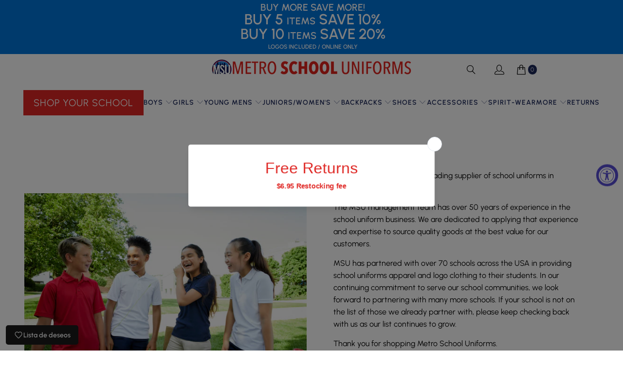

--- FILE ---
content_type: text/css
request_url: https://metroschooluniforms.com/cdn/shop/t/34/assets/custom.css?v=55858608115619169571765552218
body_size: 5999
content:
@font-face{font-family:Urbanist;src:url(/cdn/shop/files/Urbanist-Regular.eot?v=1706102989);src:url(/cdn/shop/files/Urbanist-Regular.eot?v=1706102989) format("embedded-opentype"),url(/cdn/shop/files/Urbanist-Regular.woff2?v=1706102989) format("woff2"),url(/cdn/shop/files/Urbanist-Regular.woff?v=1706102989) format("woff"),url(/cdn/shop/files/Urbanist-Regular.ttf?v=1706102989) format("truetype"),url(Urbanist-Regular.svg#Urbanist-Regular) format("svg");font-weight:400;font-style:normal;font-display:swap}@font-face{font-family:Urbanist;src:url(/cdn/shop/files/Urbanist-Medium.eot?v=1706103078);src:url(/cdn/shop/files/Urbanist-Medium.eot?v=1706103078) format("embedded-opentype"),url(/cdn/shop/files/Urbanist-Medium.woff2?v=1706103077) format("woff2"),url(/cdn/shop/files/Urbanist-Medium.woff?v=1706103077) format("woff"),url(/cdn/shop/files/Urbanist-Medium.ttf?v=1706103078) format("truetype"),url(Urbanist-Medium.svg#Urbanist-Medium) format("svg");font-weight:500;font-style:normal;font-display:swap}@font-face{font-family:Urbanist;src:url(/cdn/shop/files/Urbanist-SemiBold.eot?v=1706103175);src:url(/cdn/shop/files/Urbanist-SemiBold.eot?v=1706103175) format("embedded-opentype"),url(/cdn/shop/files/Urbanist-SemiBold.woff2?v=1706103174) format("woff2"),url(/cdn/shop/files/Urbanist-SemiBold.woff?v=1706103174) format("woff"),url(/cdn/shop/files/Urbanist-SemiBold.ttf?v=1706103175) format("truetype"),url(Urbanist-SemiBold.svg#Urbanist-SemiBold) format("svg");font-weight:600;font-style:normal;font-display:swap}body .boost-pfs-filter-right-col .collection_description,body.cart .limoniapps-discountninja-cartdiscountfield-inner{display:none}.search-container.bbbbb{display:none!important}ul li.custom_search{margin:5px 27px 0 0}ul li.custom_search button:before{font-size:18px}.index .limoniapps-discountninja-discountedprice.limoniapps-layout-row.limoniapps-align-left{justify-content:center;justify-items:center}button.icon-search.dropdown_link.open+.dropdown_container.main_search{display:block!important}ul li.custom_search .dropdown_container.main_search{bottom:auto;top:100px}ul li.custom_search .header_search_form{width:60%;margin:0 auto 30px;padding:30px 0 0;position:relative;border-bottom:solid 1px #000000}ul li.custom_search .header_search_form .search-submit{position:absolute;z-index:1000;color:#000;font-size:20px;top:35px;right:7px;cursor:pointer}ul li.custom_search .dropdown_container{clear:both;width:100%;display:none;position:absolute;bottom:8px;left:0}ul li.custom_search .dropdown .header_search_form .search-terms{height:35px;min-height:35px;font-size:18px;margin:0 0 6px}ul li.custom_search .header_search_form input,.header_search_form input:focus,.header_search_form input:active{background-color:transparent;font-style:normal;color:#000;letter-spacing:2px;border:none;font-size:36px;line-height:36px}div#rebuy-widget-120186 .rebuy-product-block .rebuy-product-media a.rebuy-product-image,div#rebuy-widget-119664 .rebuy-product-media a.rebuy-product-image,div#rebuy-widget-119664 .rebuy-widget .rebuy-product-block .rebuy-product-media a.rebuy-product-image{padding:50% 0;position:relative}.price-ui-badge__sticker{display:none}body.collection .relative.product_image{min-height:auto}body .sale,body .sale span,body .free,body .thumbnail .sale{color:#000}body.search .search__container{width:100%;max-width:500px}body.search .search__container .search__wrapper{position:relative}body.search .search__container .search__wrapper button.search__button{position:absolute;right:0;top:0;bottom:0;margin:auto;min-width:60px;background:transparent}div#rebuy-widget-119664 .rebuy-product-media a.rebuy-product-image img,div#rebuy-widget-120186 .rebuy-product-block .rebuy-product-media a.rebuy-product-image img{position:absolute;left:0;top:0;bottom:0;margin:auto;right:0}.container.product-page>div{width:100%}body .nav-desktop__tier-1 .nav-desktop__tier-1-link{font-weight:600}.product .trigger-pop-up.btn{width:100%!important;cursor:pointer;font-weight:500;border-bottom:1px solid #000;text-transform:uppercase}.product .pop-up-content table{width:100%}.product .globo-swatch-product-detail{margin-top:20px}#shopify-section-template--17371851423964__17105006398ec191a9,#shopify-section-template--17371850309852__171050082238d44810{max-width:1200px}.cart #shopify-section-template--17371850309852__171050082238d44810 a.rebuy-product-image.clickable{height:100%!important}body#recharge-novum.recharge-customer-portal.recharge-theme-novum #recharge-te #rc_te-template-wrapper .rebuy-button,body#recharge-novum.recharge-customer-portal.recharge-theme-novum #shopify-section-footer .rebuy-button,.rebuy-button,body#recharge-novum.recharge-customer-portal.recharge-theme-novum #recharge-te #rc_te-template-wrapper .rebuy-widget .rebuy-button,body#recharge-novum.recharge-customer-portal.recharge-theme-novum #shopify-section-footer .rebuy-widget .rebuy-button,.rebuy-widget .rebuy-button,body#recharge-novum.recharge-customer-portal.recharge-theme-novum #recharge-te #rc_te-template-wrapper .rebuy-cart__flyout-empty-cart a,body#recharge-novum.recharge-customer-portal.recharge-theme-novum #shopify-section-footer .rebuy-cart__flyout-empty-cart a,.rebuy-cart__flyout-empty-cart a{color:#fff;background:#f74a40!important;border-color:#f74a40!important;border-width:3px;border-radius:5px}body .product_gallery{opacity:1}body .rebuy-widget .rebuy-product-block .rebuy-product-info .rebuy-product-title.clickable,body .rebuy-recommended-products .rebuy-product-block .rebuy-product-info .rebuy-product-title.clickable{cursor:pointer;pointer-events:auto;color:#000}body .globo-swatch-product-detail ul.value li.select-option input:checked+label.globo-border-color-swatch:not(.globo-detail-border-style-none){border-color:#1d1f58}.collection .boost-sd__product-list .boost-sd__product-item.boost-sd__product-item--no-border.boost-sd__product-item-grid-view-layout:hover .boost-sd__product-image-row.boost-sd__product-image-row--bottom,.search .boost-sd__product-list .boost-sd__product-item.boost-sd__product-item--no-border.boost-sd__product-item-grid-view-layout:hover .boost-sd__product-image-row.boost-sd__product-image-row--bottom{display:none}.collection .boost-sd__product-image-wrapper{aspect-ratio:inherit!important}.container .header-title .search-form__input input{font:13px HelveticaNeue-Light,Helvetica Neue Light,Helvetica Neue,Helvetica,Arial,sans-serif;color:#000;border-color:#000}.cart #shopify-section-template--17371850309852__17104237257e84cefc{max-width:1200px}.container .header-title .search-form__submit-button{background:transparent}.container .header-title .search-form__submit-button .icon-search:before{margin:0;color:#000}.faq-title{display:flex;flex-wrap:wrap;width:100%;justify-content:center}h2.all-section{display:none}.product #shopify-section-template--17371851423964__1710222427957ee1a8{max-width:1200px}.faq-title h2.tablinks{padding:0 10px;color:#000;opacity:.5;cursor:pointer;font-size:22px}h2.tablinks.title-faq.active{opacity:1;text-decoration:underline}.nav-item{display:flex;flex-wrap:wrap;margin:30px auto 0;padding-bottom:30px}.nav-item li{flex:0 0 23%;list-style:none;margin-bottom:20px;text-align:center;background:#f2f2f2;display:flex;align-items:end;justify-content:center;min-height:280px;margin-left:10px;margin-right:10px}.heading-nav{text-align:left;margin-top:20px;padding-left:10px;border-bottom:1px solid #d1d1d1}.image{min-height:200px;position:relative}.nav-item li .image img{max-width:150px;width:auto;position:absolute;left:0;right:0;top:0;bottom:0;margin:auto}.nav-item li p{margin:auto;padding:10px;color:#1d295b;text-transform:uppercase;font-weight:500;font-size:14px;min-height:55px}span.preorder{color:#ff2a00;font-weight:600;display:block;margin-bottom:0;text-transform:uppercase;min-height:30px}section.nav-item-page{max-width:1640px;margin:0 auto;padding:10px 20px}.faq_block.tabcontent{display:none;width:100%}.container .header-title{text-align:center;margin-bottom:30px;width:100%;position:relative}.container .header-title .search-item{position:absolute;right:0;top:20px}.product-block.product-block--title h1.product_name{color:#0a207c;font-size:24px}form.payment-terms-container{color:#0a207c}.purchase-details__buttonsfv.purchase-details__spb--true .add_to_cart{border-color:#f74a40;color:#f74a40}.purchase-details__buttons.purchase-details__spb--true .add_to_cart:hover{color:#fff;border-color:transparent}body body button.shopify-payment-button__button.shopify-payment-button__button--unbranded{border-color:#f74a40;background:#f74a40}.product_section.js-product-section .compare-at-price{color:#0a207c}section.product-container.is-flex.is-flex-wrap .price-ui-badge__sticker{background-color:#f51b0f;padding:3px 12px}.collection .boost-sd__product-image img{position:absolute;right:0;top:0;bottom:0;left:0;height:100%;width:100%}.collection .boost-sd__product-image{padding:50% 0}body .mega-menu.menu.dropdown_content{max-width:100%;margin:auto;display:flex;justify-content:center}.cl-po--option.added-app,body.product.added-app .cl-po--swatch.cl-po--swatch-button.cl-po--small,#clsx4gra8wlt .cl-po--info{display:none}body .mega-menu .dropdown_column{width:auto}p,span,a,button,ul,ol,label,input,table,h1,h2,h3,h4,h5,h6{font-family:Urbanist!important}.jdgm-star{font-family:JudgemeStar!important}h1,h2,h3,h4,h5,h6{font-weight:500!important}h2.title{font-size:28px!important;letter-spacing:.7px!important}#shopify-section-template--17371850670300__custom_icon_text_7FmUPf h2.title,#shopify-section-template--17691135148252__custom_icon_text_7FmUPf h2.title{font-size:24px!important;letter-spacing:.7px!important}.ctm_header .search-container{max-width:280px;visibility:hidden}.ctm_header .cart_content{top:60px;border-top:1px solid #cccccc!important}.ctm_header{display:grid;grid-template-columns:25% 50% 25%;width:100%;justify-content:space-between;margin-bottom:20px}.ctm_header .search-form--header .search-form__input[type=text]{font-size:16px}.ctm_header .search-form--header .predictive-search{right:auto}.main-nav__wrapper .main-nav{max-width:1620px;margin:0 auto}.collection .boost-sd__collection-header{display:none}.product .product-popup__lightbox.fancybox-content{overflow-y:scroll;max-height:500px}.nav.nav--combined.nav--center.center{align-items:center}.ctm_header .top-bar--right-menu{justify-content:end;align-items:center;column-gap:10px}.top-bar{display:none}.ctm_header .cart-container .mini_cart .cart_count,.ctm_header .cart-container.active_link .mini_cart .cart_count{background-color:#1d295b;color:#fff!important;border-radius:50px;height:20px;font-size:12px;line-height:20px}.cart-container.active_link .tos_warning.cart_content ul li .mini-cart__item-content .notification-discount.meta,.cart .cart__item .cart_content_info .price_total.limoniapps-discountninja-cart-item-line-price{display:none}.cart #shopify-section-template--17371850309852__main section.section:last-child div[data-rebuy-id="119691"]{display:none}.cart #shopify-section-template--17371850309852__main section.section:last-child .container.product-page{display:block}.nav-desktop__tier-1{column-gap:20px}.menu-position--block.search-enabled--true .nav.nav--center{padding-left:0}.center .combined-menu-container{justify-content:center}.nav-desktop__tier-1 .nav-desktop__tier-1-link{font-size:14px;line-height:14px}.ctm_header .icon-user:before,.ctm_header .icon-bag:before{font-size:20px}.ctm_header .cart-container a.icon-bag{background-color:transparent}#shopify-section-template--17371850670300__custom_icon_text_n89VXE{border-top:1px solid #dcdada}.ctm_slide .caption{max-width:1850px}.ctm_slide .caption-content{max-width:37%;margin-left:110px}.ctm_slide h1.headline,.ctm_slide p.headline{line-height:36px;font-weight:700!important;text-transform:uppercase;letter-spacing:1.5px;font-size:32px}.ctm_slide .subtitle p{font-size:17px;letter-spacing:.8px}.ctm_slide .pretext p:first-child{margin-bottom:0}.ctm_slide .pretext p:last-child{font-size:19px}.ctm_slide .button-grid-container{max-width:380px;width:100%}.ctm_slide .button-grid-container a{font-size:23px;font-weight:500;background-color:#f2651e}.ctm_slide .button-grid-container a:hover{background-color:#000}#shopify-section-template--17371850670300__custom_icon_text_7FmUPf,#shopify-section-template--17691135148252__custom_icon_text_7FmUPf{background-color:#f2f2f2}.ctm_icon_text .custom_icon{display:flex;justify-content:space-between;column-gap:20px;max-width:1690px;margin:0 auto}.popular .section{max-width:1580px}.ctm_icon_text .custom_icon .custom_icon_inner{display:grid;grid-template-columns:15% 85%;column-gap:10px;width:100%}.ctm_icon_text .custom_icon .icon_text h2.title p,.ctm_icon_text .custom_icon .icon_text h2.title p a{font-size:20px!important;letter-spacing:.4px;margin-top:0;margin-bottom:0;color:#1d295b;font-weight:600!important;text-transform:uppercase;text-align:left!important}.ctm_icon_text .custom_icon .icon_text h2.title{margin-top:0;margin-bottom:0}.ctm_icon_text .custom_icon .icon_text p{font-size:16px;letter-spacing:.4px;color:#000;margin-top:0;margin-bottom:0}.ctm_icon_text{max-width:1600px;padding-bottom:35px}.comman_icon .custom_icon{display:flex;justify-content:space-between;column-gap:20px;max-width:1600px;margin:0 auto;padding:15px 0}.comman_icon .custom_icon .custom_icon_inner{display:grid;grid-template-columns:15% 85%;align-items:center;column-gap:10px;width:100%}.comman_icon .custom_icon .icon_text h2.title{font-size:17px!important;letter-spacing:.4px;margin-top:0;margin-bottom:0;color:#1d295b;font-weight:600!important;text-transform:uppercase;text-align:left!important}.comman_icon .custom_icon .icon_text h2.title p{margin-top:0;margin-bottom:0}.comman_icon,footer .section,.custom_instafeed .section{max-width:1600px}.custom_instafeed{margin-top:80px;margin-bottom:30px}.featured_items .product-details span.title{font-size:15px;text-transform:unset}.featured_items .product-details span.price{font-size:14px;text-transform:unset}.featured_items .flickity-button{opacity:1}.featured_items .flickity-prev-next-button svg{background:#e1e1e1;width:30px;height:30px;border-radius:40px}.top_coll,.shop_category{max-width:1600px}.top_coll .feature-wrap h2.title{font-size:24px!important;line-height:28px}.shop_category a.collection-info__caption span.title{font-size:18px!important;margin-top:10px}.shop_category a.collection-info__caption{margin-top:10px}.shop_category .slide-arrow:before{display:none}.shop_category .slide-arrow svg{background:#e1e1e1;width:30px!important;height:30px!important;border-radius:40px;padding:10px}.shop_category .slide-arrow svg path{fill:#000;opacity:1}.shop_category img.second_img{display:none}.shop_category .product-wrap:hover img.second_img{display:block}.shop_category .product-wrap:hover img.first_img{display:none}img.footer-logo{width:100%}.footer_menu{padding-left:60px}.index .shopify-section.popular{border-bottom:2px solid #fff}.index .popular h2.title.center{font-size:56px;text-align:center;margin-top:60px;margin-bottom:70px}.index .popular{width:100%;padding-top:10px;padding-bottom:25px;background-color:#f7f7f7;display:flex;flex-wrap:wrap;justify-content:space-between}.index .popular .popular_block h4{font-size:24px;line-height:40px;text-transform:none;letter-spacing:normal;margin-bottom:0;padding-bottom:10px;font-weight:600;position:relative;cursor:pointer;padding-top:10px;border-bottom:1px solid #d4d4d4}.index .popular .popular_block h4:after{content:"+";position:absolute;right:0;top:10px}.index .popular .popular_block a{font-size:16px}.index .popular .popular_block{width:48%;float:left;padding-right:0;margin-bottom:0;padding-left:0;padding-bottom:0}.index .popular .popular_block h4.active:after{content:"-"}.index .buttons.popular a.vbtn{font-size:28px;line-height:91px;color:#fff;text-align:center;text-transform:none;border:3px solid #fff;padding:20px 48px}.buttons.popular{width:100%;float:left;display:table;margin:37px auto 55px;text-align:center}.popular_block:nth-child(2n){padding-left:31px;width:49%!important;padding-right:0!important}.popular_block:nth-child(odd){padding-right:20px}.index .popular h2.title.center{font-size:46px;margin-top:50px;margin-bottom:20px}.index .popular .popular_block h4{font-size:24px;color:#1d295b;padding-bottom:0}.index .popular .popular_block{margin-bottom:10px}.index .buttons.popular a.vbtn{font-size:20px;line-height:91px;border:3px solid #fff;padding:10px 28px}.buttons.popular{display:none;margin-top:17px;margin-bottom:15px}.richtext{margin-top:10px;display:none}.review_btn.center{margin-bottom:100px}#shopify-section-template--17371850670300__text_columns_with_images_Pz9MpC .image-element__wrap{margin-left:0}#shopify-section-template--17371850670300__text_columns_with_images_Pz9MpC h3.regular_text{font-size:16px;font-weight:400!important;text-transform:none}#shopify-section-template--17371850670300__text_columns_with_images_Pz9MpC .rte-setting p{font-size:15px;color:#939393}#shopify-section-template--17371850670300__text_columns_with_images_Pz9MpC .rte-setting p strong{font-size:16px;color:#0a207c}.footer_menu ul li a{text-transform:uppercase}.ctm_video_text .pretext p:first-child{margin-bottom:0;margin-top:10px}.ctm_video_text .pretext p:first-child img{margin-left:0}.ctm_video_text .pretext p:last-child{font-size:19px}.ctm_video_text .collection_title{font-size:50px;line-height:60px;color:#1d295b}.ctm_video_text .description p{font-size:15px;letter-spacing:.7px;line-height:24px}.ctm_video_text .info{width:85%}.ctm_video_text .container{padding:80px;background-color:#f2f2f2;margin-top:70px;margin-bottom:50px}.ctm_video_text .featured-link--half{background-color:#f2f2f2}.ctm_video_text .first_button{font-size:20px;font-weight:500;max-width:260px;width:100%}.ctm_review{max-width:1600px}.footer_desc p{font-size:14px;text-transform:uppercase;font-weight:500}.footer_credits{border-top:0px solid #1b1f23}footer .credits,footer .credits a{font-size:14px;text-transform:uppercase;font-weight:500}.footer ul.social_icons li{margin-right:15px}.payment_methods svg{fill:none;stroke:none;cursor:pointer;background-color:rgba(0 0 0,.2);border-radius:0%;opacity:1}footer .newsletter input.contact_email{background-color:transparent;color:#fff;position:relative;padding-right:90px}footer .newsletter input.contact_email::placeholder{color:#fff}footer .newsletter input.newsletter-form__sign-up{position:absolute;right:0;background-color:#fff;border:none;color:#000;font-size:15px;font-weight:700;width:85px!important}footer .newsletter input.newsletter-form__sign-up:hover{background-color:#fff;border:none;color:#000}footer .social_icons{margin-top:0}footer .newsletter_section p{text-transform:none;font-size:15px;margin-bottom:0;max-width:250px}.footer-menu-wrap{margin-top:20px}.featured_items{margin-top:50px}#shopify-section-template--17371850670300__partner_icon_text_4deQYj,#shopify-section-template--17691135148252__partner_icon_text_4deQYj{background-color:#f2f2f2;margin-top:40px;margin-bottom:45px}.partner_sec .custom_icon_inner{display:grid;grid-template-columns:12% 62% 22%;align-items:center;column-gap:20px;width:100%;justify-content:center;padding:25px 0}.partner_sec .custom_icon_inner a.first_button{font-weight:500;font-size:20px}.partner_sec{max-width:1630px}.partner_sec .custom_icon_inner .icon_text p{font-size:17px;text-transform:uppercase;color:#1d295b;font-weight:600!important;margin-bottom:0}.our_story .pretext p img{margin-left:0}.our_story .info{width:95%}.our_story .play-button-wrapper{display:none}.img_text_col .info{display:grid;grid-template-columns:49% 49%;gap:2%;width:95%}.img_text_col .info h2.collection_title{font-size:22px;margin-bottom:0}.boost-sd__header-main-2{background-color:transparent!important}.boost-sd__header-main-2-content{padding:30px 10px 10px!important}.boost-sd__button-text{color:#fff!important}.boost-sd__header-title{font-family:Urbanist!important;font-size:28px!important;letter-spacing:.7px!important;text-transform:uppercase!important}.mega-menu .dropdown_column ul.dropdown_title{display:none}.mega-menu .dropdown_column li:first-child{border-bottom:solid 1px #1d295b;padding-bottom:0}.mega-menu .dropdown_column li:first-child a{font-weight:700}.collection .boost-sd__product-info,.product .boost-sd__product-info{text-align:center!important}.collection .boost-sd__product-info .boost-sd__product-title,.product .boost-sd__product-info .boost-sd__product-title,.product .product-info__caption .product-details span.title{font-weight:500;font-size:15px;color:#1d295b;text-transform:capitalize}.collection .boost-sd__product-info .boost-sd__product-price span,.product .boost-sd__product-info .boost-sd__product-price span,.product .product-info__caption .price span{font-weight:400;font-size:14px}label.pa_Color+ul.value.g-variant-color-detail .globo-out-of-stock.globo-sold-out-cross-out label:after{border:0!important}.globo-swatch-product-detail .swatch--gl ul.value li{overflow:hidden}.limoniapps-stick-to-top_page_sticky{position:absolute!important}ul.nav-desktop__tier-1 li .dropdown_column__menu ul li a,ul.nav-desktop__tier-1 li ul li a,ul#mobile_menu li.sublink ul li a{font-weight:600;text-transform:none}.collection .boost-sd__product-filter-fallback{width:100%}section.Logo-List .Coll-image{min-height:200px;position:relative}section.Logo-List .Coll-image img{max-width:150px;width:auto;position:absolute;left:50%;top:50%;transform:translate(-50%,-50%);margin:auto}section.section.Logo-List .container.main.content{padding-top:0;display:block}.content-wrapper .boost-pfs-filter-right-col .collection_swatches{display:block}.collection_swatches .swatch span{border-radius:50%!important}.boost-pfs-filter-right-col .collection_swatches .swatch span.actives{border:1px solid #000;width:35px!important;height:35px!important;border-radius:50%!important}.sanclor.more:hover{text-decoration:underline}.sanclor.more{cursor:pointer;text-wrap:nowrap;width:100%;display:block}.blog_author img{width:auto;height:auto;border:none;margin-right:10px}#shopify-section-template--20811894915292__partner_icon_text_4deQYj{background-color:#f7f7f7}.main-nav__wrapper.sticky_nav--stick .main-nav{flex-wrap:wrap;padding:10px 20px}.main-nav__wrapper.sticky_nav--stick{background-color:#fff}.sticky_nav--stick .ctm_header .top-bar--right-menu .cart-container a.icon-bag.mini_cart{height:auto!important}.sticky_nav .menu-position--block .header__logo{max-width:none!important}.sticky_nav--stick .cart-container{display:none}.sticky_nav--stick .ctm_header .top-bar--right-menu .cart-container{display:block}.sticky_nav--stick .ctm_header .top-bar--right-menu .cart-container a.icon-bag.mini_cart span.cart_count{padding-right:5px}body.product.gift-cards-the-gift-that-always-fits form.shopify-product-form .select .selector-wrapper{display:block!important}body.collection .container a.product-info__caption.hidden,.shopify-section--featured-collection .product_image a.product-info__caption.hidden{display:none}@media (max-width: 1600px){.ctm_slide .caption-content{max-width:44%}}@media (max-width: 1440px){.nav-desktop__tier-1{column-gap:8px}.partner_sec .custom_icon_inner a.first_button{font-size:18px}.footer_menu{padding-left:40px}.custom_instafeed{margin-top:35px;margin-bottom:20px}.index .popular{padding-bottom:15px}.index .popular .popular_block h4{font-size:20px}.index .popular h2.title.center{margin-top:20px;margin-bottom:10px}.review_btn.center{margin-bottom:50px}.review_btn a{font-size:18px}.ctm_video_text .first_button{font-size:18px;max-width:200px}.ctm_video_text .collection_title{font-size:35px;line-height:40px}.ctm_video_text .container{padding:30px;margin-top:30px;margin-bottom:15px}.featured_items{margin-top:15px}.ctm_slide p{margin-bottom:8px}.ctm_slide .button-grid-container{max-width:280px}.ctm_slide .button-grid-container a{font-size:18px}.ctm_slide h1.headline,.ctm_slide p.headline{letter-spacing:1px}}@media (max-width: 1365px){.ctm_slide h1.headline,.ctm_slide p.headline{line-height:22px;font-size:20px}}@media (max-width: 1024px){.ctm_slide .caption-content{margin-left:0}.footer_menu{padding-left:0}.nav-item li{flex:0 0 22%}}@media (max-width: 991px){.ctm_video_text .collection_title{font-size:30px;line-height:35px}.ctm_slide h1.headline,.ctm_slide p.headline{line-height:30px;font-size:28px;letter-spacing:1px}.ctm_slide .caption-content{max-width:65%}.shop_category .slick-next{right:-10px}}@media (max-width: 798px){.mobile_nav-fixed--true .section-wrapper{margin-top:0}.slider-gallery .thumbnail .product-info__caption.hidden,.product-list .thumbnail .product-info__caption.hidden{display:none}.featured-promotions .feature-section .feature-overlay{background:#0000004a!important}.top_coll .medium-down--one-whole{width:calc(50% - 20px)}ul li.mobile-mega-menu_block.sublink a.parent-link--false.active{display:none!important}ul li.mobile-mega-menu_block.sublink ul li:first-child{border-bottom:solid 1px #1d295b;padding-bottom:0;width:fit-content}ul#mobile_menu li.sublink::first-child ul.mobile-mega-menu li.mobile-mega-menu_block.sublink::first-child ul::first-child li::first-child{dispaly:none!important}header .menu a,header .menu a:visited,header .menu a span{padding-top:5px;padding-bottom:5px}.ctm_slide .caption-content{max-width:100%}footer .toggle_content{padding-left:0}.ctm_slide .caption{top:28%}#shopify-section-template--17371850670300__custom_icon_text_7FmUPf h2.title,#shopify-section-template--17691135148252__custom_icon_text_7FmUPf h2.title{font-size:16px!important}}@media (max-width: 767px){.rebuy-quick-view-dropdown__close{position:relative;right:40px}body .boost-pfs-filter-right-col{width:100%;float:none}.boost-pfs-search-suggestion-mobile-top-panel,.boost-pfs-search-suggestion,.boost-pfs-search-suggestion-mobile-overlay,.boost-pfs-search-suggestion-mobile.boost-pfs-search-suggestion-wrapper{display:none!important}body .rebuy-quick-view__product-grid-column-1{grid-template-columns:repeat(2,minmax(123px,1fr))}header#header .rebuy-quick-view__search-input input:focus{outline:0;border:0}body .boost-pfs-filter-left-col{width:100%}body.product .rebuy-widget .flickity-page-dots,.rebuy-recommended-products .flickity-page-dots{bottom:0}.one-whole.column.boost-pfs-search-result-toolbar{margin:0 auto 20px;width:100%;padding:0}body.search .one-whole.column.section_select.boost-pfs-search-panel-product-show{margin:auto;width:100%}body .boost-pfs-filter-tree-mobile-button button{margin-top:0}.boost-pfs-filter-right-col{width:100%;float:none}body.search .boost-pfs-filter-tree-mobile-button button{margin-top:0;margin-bottom:40px}.boost-pfs-filter-left-col{width:100%}body.product .rebuy-widget .flickity-page-dots .dot{margin-bottom:10px}.product .product-popup__lightbox.fancybox-content{overflow-y:auto;max-height:100%}.image{min-height:150px;position:relative}.nav-item li .image img{max-width:100px;width:100%}.container .header-title .search-item{position:static}.nav-item{display:flex;width:100%;justify-content:center;padding-bottom:20px}span.preorder{font-size:11px}.nav-item li{flex:0 0 46%;list-style:none;margin-bottom:10px;text-align:center;background:#f2f2f2;display:flex;align-items:center;justify-content:center;min-height:220px;margin-left:5px;margin-right:5px;float:none}.nav-item li p{padding:4px 6px;font-size:11px;display:block}.faq-title h2.tablinks{font-size:18px;margin:10px auto}.faq-title .faq-title{padding:0 20px;margin-bottom:0}.container .header-title{padding:0 20px}.img_text_col .info{display:block}.partner_sec .custom_icon_inner .icon_text p{margin-bottom:10px}.partner_sec .custom_icon_inner{display:block;text-align:center}}@media (max-width: 480px){.index .popular .popular_block h4{padding-right:15px}#shopify-section-template--17371850670300__featured-collection-1 .slider-gallery .gallery-cell img{min-width:100%!important;min-height:200px!important}.shop_category .slick-next{right:0}.shop_category .slide-arrow.slick-prev{left:-12px}.featured_items .flickity-prev-next-button.next svg{left:-20px}.footer-menu-wrap{margin-top:0}footer .newsletter_section p{max-width:100%}.index .popular .popular_block{width:100%}.popular_block:nth-child(2n){padding-left:31px;width:100%!important;padding-right:0!important}.review_btn a,.partner_sec .custom_icon_inner a.first_button{font-size:16px}.ctm_video_text .pretext p:first-child img{margin:auto}.ctm_video_text .first_button{font-size:16px;max-width:200px}.ctm_video_text .collection_title{font-size:25px;line-height:25px}.ctm_video_text .info{width:100%;text-align:center!important}.featured_items .gallery-cell.visible-4{width:calc(50% + -0px)!important}.ctm_icon_text .custom_icon .custom_icon_inner{margin-bottom:20px;display:grid!important}.ctm_icon_text .custom_icon{display:block}h2.title{font-size:25px!important;line-height:30px;letter-spacing:.7px!important}.ctm_slide h1.headline,.ctm_slide p.headline{line-height:22px;font-size:16px;letter-spacing:1px;margin-bottom:0}.ctm_slide .subtitle{display:none}.ctm_slide .button-grid-container{max-width:200px}.ctm_slide .button-grid-container a{font-size:16px}.ctm_slide .pretext p:first-child img{margin:auto}.ctm_slide .caption-content{max-width:100%;text-align:center}.comman_icon .custom_icon .custom_icon_inner{margin-bottom:20px}.comman_icon .custom_icon{display:block}.custom_icon .slick-prev:before,.custom_icon .slick-next:before{display:none}.custom_icon span.slick-arrow svg{background:#e1e1e1;width:30px;height:30px;border-radius:40px;padding:10px 0;left:20%}.custom_icon span.slick-next.slick-arrow{right:0}.custom_icon span.slick-prev.slick-arrow{left:-17px}.shop_category .list-collections-wrapper .product-wrap .image__container{max-width:90%}.ctm_icon_text{padding-bottom:0}}@media only screen and (max-width: 767px){#shopify-section-template--17691135148252__custom_icon_text_7FmUPf h2.title,h2.title{font-size:16px!important;font-weight:700!important}.ctm_icon_text .custom_icon .icon_text h2.title p,.ctm_icon_text .custom_icon .icon_text h2.title p a{font-size:16px!important}.ctm_review .regular_text{text-transform:inherit;font-size:14px}.index .popular .popular_block h4{font-size:16px}.comman_icon .custom_icon .icon_text h2.title{font-size:16px!important;letter-spacing:0!important}.comman_icon .custom_icon .custom_icon_inner{float:left;width:50%}.featured-promotions .feature-section.title-overlay-true .title{font-size:17px!important}.footer .footer-menu-wrap h6{font-size:16px}.collection .boost-pfs-filter-right-col{width:100%}.collection .thumbnail .title{font-size:15px!important;text-transform:inherit;letter-spacing:normal}body.collection .relative.product_image{min-height:unset!important}.collection_swatches .swatch{padding:1px}.collection_swatches .swatch span,.boost-pfs-filter-right-col .collection_swatches .swatch span.actives{width:25px!important;min-width:25px!important;height:25px!important}}a.blog__read-more-button.global-button.global-button--text{font-size:15px;border:1px solid #e02724;color:#e02724;height:auto;min-height:auto;padding:12px 18px}a.blog__read-more-button.global-button.global-button--text:hover{background:#e02724;color:#fff;border-color:#e02724}.article h3.sub_title a{font-size:20px}.center .nav-desktop__tier-1 li:nth-child(2) .mega-menu.menu .dropdown_column ul:last-child li:first-child,.center .nav-desktop__tier-1 li:nth-child(3) .mega-menu.menu .dropdown_column ul:last-child li:first-child{width:100%}.center .nav-desktop__tier-1 li:nth-child(2) .mega-menu.menu,.center .nav-desktop__tier-1 li:nth-child(3) .mega-menu.menu{width:100%}.center .nav-desktop__tier-1 li:nth-child(2) .mega-menu.menu .dropdown_column ul:last-child li,.center .nav-desktop__tier-1 li:nth-child(3) .mega-menu.menu .dropdown_column ul:last-child li{width:50%;float:left}.center .nav-desktop__tier-1 li:nth-child(2) .mega-menu.menu,.center .nav-desktop__tier-1 li:nth-child(3) .mega-menu.menu{max-width:1050px}.center .nav-desktop__tier-1 li:nth-child(2) .mega-menu.menu .dropdown_column,.center .nav-desktop__tier-1 li:nth-child(3) .mega-menu.menu .dropdown_column{width:50%}.center .nav-desktop__tier-1 li:nth-child(2) .mega-menu.menu .dropdown_column ul.dropdown_title+ul,.center .nav-desktop__tier-1 li:nth-child(3) .mega-menu.menu .dropdown_column ul.dropdown_title+ul{display:flex;flex-wrap:wrap}@media (max-width:767px){span.sanclor.more{display:block;text-wrap:inherit}}li.cart__product-option.expected-delivery span.cart__product-option-name{color:#e02724;font-weight:700}.ExpectedDeliveryText{color:red}.homepage-slideshow .gallery-cell .pretext p img{filter:brightness(1)}ul.nav-desktop__tier-1 li:first-child a.global-button span{color:#fff}.ctm_badge{position:absolute;top:0;left:0;background-color:#0074d9;color:#fff;padding:0 7px;font-weight:700;z-index:10;font-size:12px}@media (max-width: 798px){.jdgm-medals__container{display:inline-flex!important}.banner .gallery-cell .pretext{margin-bottom:0}.banner .gallery-cell .button-grid-container{margin-top:0}}@media (max-width:480px){.ctm_slide .button-grid-container a{font-size:16px}.ctm_slide .button-grid-container{max-width:215px}}
/*# sourceMappingURL=/cdn/shop/t/34/assets/custom.css.map?v=55858608115619169571765552218 */


--- FILE ---
content_type: text/javascript;charset=utf-8
request_url: https://assets.cloudlift.app/api/assets/options.js?shop=best-uniform-store.myshopify.com
body_size: 18320
content:
window.Cloudlift = window.Cloudlift || {};window.Cloudlift.options = { config: {"app":"options","shop":"best-uniform-store.myshopify.com","url":"https://metroschooluniforms.com","api":"https://api.cloudlift.app","assets":"https://cdn.jsdelivr.net/gh/cloudlift-app/cdn@0.12.124","mode":"prod","currencyFormats":{"moneyFormat":"&lt;span class=\"money\"&gt;${{amount}}&lt;/span&gt;","moneyWithCurrencyFormat":"&lt;span class=\"money\"&gt;${{amount}} USD&lt;/span&gt;"},"resources":["https://cdn.jsdelivr.net/gh/cloudlift-app/cdn@0.12.124/static/app-options.css","https://cdn.jsdelivr.net/gh/cloudlift-app/cdn@0.12.124/static/app-options.js"],"locale":"en","i18n":{"product.options.ai.generated.label":"Generated Images","product.options.text.align.right":"Text align right","product.options.discount.button":"Apply","product.options.discount.invalid":"Enter a valid discount code","product.options.library.button":"Select image","product.options.validity.dateMax":"Please enter a date before {max}","product.options.tabs.next":"Next","product.options.free":"FREE","product.options.ai.loading.generating":"Generating your image...","product.options.ai.removebg.button":"Remove Background","product.options.validity.upload.required":"Please upload a file","product.options.item.modal.title":"Update cart item?","product.options.item.modal.update":"Update","product.options.library.categories.button":"Show categories","product.options.tabs.previous":"Previous","product.options.validity.rangeOverflow":"Max allowed value {max}","product.options.file.link":"\uD83D\uDD17","product.options.ai.edit.placeholder":"Describe how to edit the image...","product.options.ai.update.button":"Update Image","product.options.bundle.hide":"Hide","product.options.text.style.bold":"Text bold","product.options.ai.edit.button":"Edit Image","product.options.validity.patternMismatch":"Please enter text to match: {pattern}","product.options.text.fontSize":"Text size","product.options.library.categories.label":"Categories","product.options.bundle.items":"items","product.options.ai.removebg.removed":"Background Removed","product.options.ai.button.generate":"Generate","product.options.validity.upload.max":"Maximum allowed file size is {max} MB","product.options.validity.rangeUnderflow":"Min allowed value {min}","product.options.text.style.italic":"Text italic","product.options.ai.prompt.placeholder":"Describe the image...","product.options.library.search.empty":"No results found","product.options.text.align.center":"Text center","product.options.ai.loading.editing":"Editing image...","product.options.discount.placeholder":"Discount code","product.options.ai.load_more":"Load More","product.options.validity.valueMissing":"Please enter a value","product.options.validity.tooLong":"Please enter less than {max} characters","product.options.ai.button.edit":"Edit Image","product.options.ai.edit.indicator":"Editing image","product.options.bundle.show":"Show","product.options.library.search.placeholder":"Search images","product.options.validity.selectMax":"Please select at most {max}","product.options.discount.valid":"Discount is applied at checkout","product.options.item.edit":"Edit ⚙️","product.options.item.modal.add":"Add new","product.options.validity.dateMin":"Please enter a date after {min}","product.options.library.images.button":"More images","product.options.validity.tooShort":"Please enter at least {min} characters","product.options.validity.selectMin":"Please select at least {min}","product.options.text.align.left":"Text align left"},"level":2,"version":"0.12.124","setup":true,"themeId":"138972037340","autoGallerySelector":".product-single__hero > .grid__item:first-child","locationMode":0,"selector":"","previewLocationMode":1,"previewSelector":".product__images","previewImgParent":1,"previewImgParentSelector":"","previewImgMainSelector":".product-single__photos img.product-single__image","itemImgParentSelector":".cart__row, .cart-popup","previewSticky":false,"previewStickyMobile":"overlay","previewStickyMobileSize":25,"priceDraft":true,"priceDraftTitle":"","priceDraftShipping":false,"priceDraftTaxFree":true,"priceDraftRetention":5,"priceProductId":"","priceProductHandle":"","priceVariantId":"","priceVariantValue":0.01,"checkout":false,"currencyConvert":true,"autoFulfil":false,"priceWeight":false,"extensions":"","theme":{"productPriceObserver":true,"productVariantHistory":true,"previewHiddenExclude":true,"themeGallery":true,"productPriceAll":true},"fonts":[{"name":"Roboto","files":{"bold":"http://fonts.gstatic.com/s/roboto/v20/KFOlCnqEu92Fr1MmWUlvAx05IsDqlA.ttf","italic":"http://fonts.gstatic.com/s/roboto/v20/KFOkCnqEu92Fr1Mu52xPKTM1K9nz.ttf","regular":"http://fonts.gstatic.com/s/roboto/v20/KFOmCnqEu92Fr1Me5WZLCzYlKw.ttf","bold_italic":"http://fonts.gstatic.com/s/roboto/v20/KFOjCnqEu92Fr1Mu51TzBhc9AMX6lJBP.ttf"},"type":1},{"name":"Montserrat","files":{"bold":"http://fonts.gstatic.com/s/montserrat/v15/JTURjIg1_i6t8kCHKm45_dJE7g7J_950vCo.ttf","italic":"http://fonts.gstatic.com/s/montserrat/v15/JTUQjIg1_i6t8kCHKm459WxhziTn89dtpQ.ttf","regular":"http://fonts.gstatic.com/s/montserrat/v15/JTUSjIg1_i6t8kCHKm45xW5rygbi49c.ttf","bold_italic":"http://fonts.gstatic.com/s/montserrat/v15/JTUPjIg1_i6t8kCHKm459WxZcgvD-_xxrCq7qg.ttf"},"type":1},{"name":"Rock Salt","files":{"regular":"http://fonts.gstatic.com/s/rocksalt/v11/MwQ0bhv11fWD6QsAVOZbsEk7hbBWrA.ttf"},"type":1},{"name":"Lato","files":{"bold":"http://fonts.gstatic.com/s/lato/v17/S6u9w4BMUTPHh6UVew-FGC_p9dw.ttf","italic":"http://fonts.gstatic.com/s/lato/v17/S6u8w4BMUTPHjxswWyWrFCbw7A.ttf","regular":"http://fonts.gstatic.com/s/lato/v17/S6uyw4BMUTPHvxk6XweuBCY.ttf","bold_italic":"http://fonts.gstatic.com/s/lato/v17/S6u_w4BMUTPHjxsI5wqPHA3s5dwt7w.ttf"},"type":1},{"name":"Open Sans","files":{"bold":"http://fonts.gstatic.com/s/opensans/v18/mem5YaGs126MiZpBA-UN7rg-VeJoCqeDjg.ttf","italic":"http://fonts.gstatic.com/s/opensans/v18/mem6YaGs126MiZpBA-UFUJ0ef8xkA76a.ttf","regular":"http://fonts.gstatic.com/s/opensans/v18/mem8YaGs126MiZpBA-U1UpcaXcl0Aw.ttf","bold_italic":"http://fonts.gstatic.com/s/opensans/v18/memnYaGs126MiZpBA-UFUKWiUOhsKKKTjrPW.ttf"},"type":1},{"name":"Oswald","files":{"bold":"http://fonts.gstatic.com/s/oswald/v36/TK3_WkUHHAIjg75cFRf3bXL8LICs1xZogUFoZAaRliE.ttf","regular":"http://fonts.gstatic.com/s/oswald/v36/TK3_WkUHHAIjg75cFRf3bXL8LICs1_FvgUFoZAaRliE.ttf"},"type":1}],"configs":[{"uuid":"cllnqnbn6wpy","template":"tshirt_image","styles":{"label-color":"#555","input-color-selected":"#374151","option-font-size":"14px","input-background-color-selected":"#fff","input-background-color":"#fff","label-font-size":"16px","input-text-color":"#374151","input-border-color":"#d1d5db","font-family":"-apple-system, BlinkMacSystemFont, 'Segoe UI', Roboto,\nHelvetica, Arial, sans-serif, 'Apple Color Emoji', 'Segoe UI Emoji',\n'Segoe UI Symbol'","input-color":"#374151","option-margin":"20px","label-margin":"5px","info-icon-color":"#333","option-border-radius":"0px","input-border-color-focus":"#374151"},"theme":"default","css":"#cllnqnbn6wpy .cl-po--wrapper{font-family:-apple-system,BlinkMacSystemFont,'Segoe UI',Roboto,Helvetica,Arial,sans-serif,'Apple Color Emoji','Segoe UI Emoji','Segoe UI Symbol'}#cllnqnbn6wpy .cl-po--label{color:#555;font-size:16px;margin-bottom:5px}#cllnqnbn6wpy .cl-po--info{width:16px;height:16px;background-color:#333}#cllnqnbn6wpy .cl-po--help{color:#637381;font-size:12px}#cllnqnbn6wpy .cl-po--option{color:#374151;margin-bottom:20px;font-size:14px}#cllnqnbn6wpy .cl-po--input{color:#374151;background-color:#fff;font-size:14px;border-width:1px;border-color:#d1d5db;border-radius:0;box-shadow:rgba(0,0,0,0) 0 0 0 0,rgba(0,0,0,0) 0 0 0 0,rgba(0,0,0,0.05) 0 1px 2px 0}#cllnqnbn6wpy .cl-po--input:focus{outline:2px solid transparent;outline-offset:2px;box-shadow:#fff 0 0 0 0,#374151 0 0 0 1px,rgba(0,0,0,0.05) 0 1px 2px 0;border-color:#374151}#cllnqnbn6wpy .cl-po--input.cl-po--invalid:focus{box-shadow:#fff 0 0 0 0,#c44e47 0 0 0 1px,rgba(0,0,0,0.05) 0 1px 2px 0;border-color:#c44e47}#cllnqnbn6wpy .cl-po--swatch{background-color:#fff;border-width:1px;border-color:#d1d5db;border-radius:0;box-shadow:rgba(0,0,0,0) 0 0 0 0,rgba(0,0,0,0) 0 0 0 0,rgba(0,0,0,0.05) 0 1px 2px 0}#cllnqnbn6wpy .cl-po--input:checked+.cl-po--swatch-button{background-color:#fff;color:#374151}#cllnqnbn6wpy input[type=radio]:checked+.cl-po--swatch,#cllnqnbn6wpy input[type=checkbox]:checked+.cl-po--swatch{outline:2px solid transparent;outline-offset:2px;box-shadow:#fff 0 0 0 0,#374151 0 0 0 1px,rgba(0,0,0,0.05) 0 1px 2px 0;border-color:#374151}#cllnqnbn6wpy input[type=checkbox]:checked.cl-po--input,#cllnqnbn6wpy input[type=radio]:checked.cl-po--input{border-color:transparent;background-color:#374151}#cllnqnbn6wpy .cl-po--option .choices__inner{color:#374151;background-color:#fff;border-width:1px;border-color:#d1d5db;border-radius:0;box-shadow:rgba(0,0,0,0) 0 0 0 0,rgba(0,0,0,0) 0 0 0 0,rgba(0,0,0,0.05) 0 1px 2px 0}#cllnqnbn6wpy .cl-po--option .choices.is-focused:not(.is-open) .choices__inner{outline:2px solid transparent;outline-offset:2px;box-shadow:#fff 0 0 0 0,#374151 0 0 0 1px,rgba(0,0,0,0.05) 0 1px 2px 0;border-color:#374151}#cllnqnbn6wpy .cl-po--option .choices__list--multiple .choices__item{color:#374151;background-color:#fff;border-radius:0;border:1px solid #d1d5db}#cllnqnbn6wpy .cl-po--option .choices__list--multiple .choices__item.is-highlighted{color:#374151;background-color:#fff;border:1px solid #374151}#cllnqnbn6wpy .cl-po--option .choices[data-type*=select-multiple] .choices__button{color:#374151;border-left:1px solid #d1d5db}#cllnqnbn6wpy .cl-po--text-editor,#cllnqnbn6wpy .cl-po--collapse.cl-po--edit{--text-editor-color:#374151}#cllnqnbn6wpy .cl-po--text-editor .cl-po--swatch-button.selected{outline:2px solid transparent;outline-offset:2px;box-shadow:#fff 0 0 0 0,#374151 0 0 0 1px,rgba(0,0,0,0.05) 0 1px 2px 0;border-color:#374151;background-color:#fff;--text-editor-color:#374151}#cllnqnbn6wpy .cl-po--collapse.cl-po--edit{border-left:1px solid #d1d5db;border-right:1px solid #d1d5db;border-bottom-color:#d1d5db}#cllnqnbn6wpy .cl-po--collapse.cl-po--edit .cl-po--edit-label{color:#637381}#cllnqnbn6wpy .cl-po--collapse.cl-po--edit:not(.cl-po--open){border-bottom:1px solid #d1d5db;border-bottom-left-radius:0;border-bottom-right-radius:0}#cllnqnbn6wpy .cl-po--invalid{border-color:#c44e47}#cllnqnbn6wpy .cl-po--errors{margin-top:10px}#cllnqnbn6wpy .cl-po--error{font-size:14px;font-family:-apple-system,BlinkMacSystemFont,'Segoe UI',Roboto,Helvetica,Arial,sans-serif,'Apple Color Emoji','Segoe UI Emoji','Segoe UI Symbol';color:#fff;background-color:#c44e47;border-color:#b7423b;border-radius:0}#cllnqnbn6wpy .cl-po--collapse{color:#555;font-size:16px}#cllnqnbn6wpy .cl-po--collapse:before{width:20px;height:20px}#cllnqnbn6wpy .cl-po--panel{border-width:1px;border-color:#d1d5db;border-bottom-left-radius:0;border-bottom-right-radius:0;box-shadow:rgba(0,0,0,0) 0 0 0 0,rgba(0,0,0,0) 0 0 0 0,rgba(0,0,0,0.05) 0 1px 2px 0}","variantOption":false,"variantOptions":[],"options":[{"name":"image","type":"img-swatch","label":"Image:","value":"We Are Cathedral 1","required":true,"conditions":[{"data":"options","field":"type","operator":"equals","value":"image"}],"params":{"imgTooltip":false,"grow":false,"labelPriceText":false,"toggle":false,"valuePriceText":true,"help":"","imgText":false,"priceTemplate":"","labelValueText":false,"exclude":false,"placeholder":"","info":"","multiSelect":false},"values":[{"value":"We Are Cathedral 1","text":"We Are Cathedral 1","img":"https://cdn.shopify.com/s/files/1/0545/9122/6035/files/a_kJG0_We_20Are_20Cathedral_20-1.png"},{"value":"We Are Cathedral 2","text":"We Are Cathedral 2","img":"https://cdn.shopify.com/s/files/1/0545/9122/6035/files/a_7BRm_We_20are_20Cathedral_202.png"},{"value":"Panthers 1","text":"Panthers 1","img":"https://cdn.shopify.com/s/files/1/0545/9122/6035/files/a_8uS5_Cathedral_20Panthers_20-1.png"},{"value":"Panthers 2","text":"Panthers 2","img":"https://cdn.shopify.com/s/files/1/0545/9122/6035/files/a_HZ5A_Cathedral_20Panthers_202.png"},{"value":"Cathedral Parent 1","text":"Cathedral Parent 1","img":"https://cdn.shopify.com/s/files/1/0545/9122/6035/files/a_SEKc_Cathedral_20Parent_201.png"},{"value":"Cathedral Parent 2","text":"Cathedral Parent 2","img":"https://cdn.shopify.com/s/files/1/0545/9122/6035/files/a_X19F_F48B6898-F7CF-4F76-9969-0766AFF5D3D2.png"},{"value":"Class of 2024","text":"Class of 2024","img":"https://cdn.shopify.com/s/files/1/0545/9122/6035/files/a_Z3Zo_Class_20of_202024.png"},{"value":"Panthers 3","text":"Panthers 3","img":"https://cdn.shopify.com/s/files/1/0545/9122/6035/files/a_eFn5_Cathedral_20Panthers_203.png"}]},{"name":"type","type":"button-swatch","label":"Type:","value":"Image","required":true,"conditions":[],"params":{"grow":false,"labelPriceText":false,"toggle":false,"valuePriceText":true,"help":"","size":"small","priceTemplate":"","labelValueText":false,"valuePriceTooltip":false,"exclude":false,"placeholder":"","info":"Choose from a pre defined image or upload your own","multiSelect":false},"values":[{"value":"Image","text":"Image"}]}],"targetMode":0,"conditionMode":1,"product":{"id":"8240628203740","title":"CHS Spirit Wear - Soffe Pullover Hoodie - Adults","handle":"chs-spirit-wear-soffe-pullover-hoodie-adults","type":"product","quantity":1},"conditions":[],"preview":true,"previewConfig":{"name":"Choose your logo","position":1,"export":true,"exportConfig":{"original":false,"originalProperty":"_original","thumbnail":true,"thumbnailProperty":"_preview","thumbnailWidth":500,"thumbnailHeight":500,"crop":false,"cropConfig":{"valid":false}},"width":1500,"height":1500,"layers":[{"name":"product","type":"product","conditions":[],"params":{"excludeThumbnail":false,"rotatable":false,"resizable":false,"interactive":false,"autoScaleRatio":true,"interactiveBox":false,"excludeOriginal":false,"autoCenterV":true,"autoScaleOverlay":false,"autoScale":true,"scaleX":1,"interactiveColor":"","scaleY":1,"refRect":false,"autoScaleMax":true,"x":0,"variant":false,"autoCenterH":true,"y":0,"autoPos":true,"autoRotate":false}},{"name":"layer_upload","type":"upload","conditions":[{"data":"options","field":"type","operator":"equals","value":"upload"}],"params":{"excludeThumbnail":false,"interactive":false,"autoCenterV":true,"autoScale":true,"cropLabel":"","refX":441,"scaleX":1,"interactiveColor":"","scaleY":1,"refY":563,"refWidth":613,"removeBgKey":"","autoCenterH":true,"autoPos":true,"autoRotate":false,"rotatable":false,"canvasRotate":false,"resizable":true,"autoScaleRatio":true,"interactiveBox":false,"excludeOriginal":false,"autoScaleOverlay":false,"refRect":true,"refHeight":771,"autoScaleMax":true,"x":0,"y":0,"crop":false,"option":null}},{"name":"layer_text","type":"text","conditions":[],"params":{"excludeThumbnail":false,"color":"#ffffff","fontSizeStep":5,"textStrokeColor":"","interactive":false,"textShadowColor":"","autoCenterV":true,"autoScale":true,"refX":412,"scaleX":1,"interactiveColor":"","scaleY":1,"refY":245,"fontFamily":"Roboto","refWidth":646,"autoCenterH":true,"textPath":false,"text":"","autoPos":true,"autoRotate":false,"textShadow":false,"fontWeight":"normal","editor":{"font":true,"size":false,"align":false,"color":true,"style":true},"rotatable":false,"textBox":false,"textStroke":false,"resizable":false,"textAlign":"left","autoScaleRatio":true,"letterSpacing":0,"textPattern":false,"interactiveBox":false,"fontStyle":"normal","excludeOriginal":false,"textEditor":true,"autoScaleOverlay":false,"refRect":true,"refHeight":239,"autoScaleMax":true,"x":0,"y":0,"fontSize":50,"lineHeight":1.1,"collapseLabel":"","textVertical":false,"fontSizeFactor":1,"collapse":false,"option":"name"}}],"gallery":true,"galleryConfig":{"exclude":[],"excludeVariants":false,"hideThumbnails":false,"hideThumbnailsMobile":false,"pagination":false,"paginationMobile":false,"arrows":false,"previewActive":true,"loader":false,"layout":"bottom"},"views":[{"name":"Green","position":2,"export":true,"exportConfig":{"original":true,"originalProperty":"_original_green","thumbnail":true,"thumbnailProperty":"_preview_green","thumbnailWidth":500,"thumbnailHeight":500,"crop":false,"cropConfig":{"valid":false}},"width":1500,"height":1500,"layers":[{"name":"product","type":"product","conditions":[],"params":{"excludeThumbnail":false,"rotatable":false,"resizable":false,"interactive":false,"autoScaleRatio":true,"interactiveBox":false,"excludeOriginal":false,"imgPos":2,"autoCenterV":true,"autoScaleOverlay":false,"autoScale":true,"scaleX":1,"interactiveColor":"","scaleY":1,"refRect":false,"autoScaleMax":true,"x":0,"variant":false,"autoCenterH":true,"y":0,"autoPos":true,"autoRotate":false}},{"name":"layer_image","type":"overlay_values","conditions":[],"params":{"excludeThumbnail":false,"rotatable":false,"color":"","resizable":false,"variantOption":false,"interactive":false,"autoScaleRatio":true,"interactiveBox":true,"excludeOriginal":false,"autoCenterV":true,"autoScaleOverlay":false,"autoScale":false,"scaleX":0.514,"interactiveColor":"","scaleY":0.514,"refRect":false,"autoScaleMax":true,"x":483,"autoCenterH":true,"y":294,"autoPos":false,"autoRotate":false,"option":"image"},"layers":[{"name":"layer_image_We Are Cathedral 1","type":"overlay","conditions":[{"data":"options","field":"image","operator":"equals","value":"We Are Cathedral 1"}],"params":{"excludeThumbnail":false,"rotatable":false,"color":"","resizable":false,"variantOption":false,"interactive":false,"autoScaleRatio":true,"interactiveBox":true,"excludeOriginal":false,"url":"https://cdn.shopify.com/s/files/1/0545/9122/6035/files/a_kJG0_We_20Are_20Cathedral_20-1.png","autoCenterV":true,"autoScaleOverlay":false,"autoScale":false,"scaleX":0.514,"interactiveColor":"","scaleY":0.514,"refRect":false,"autoScaleMax":true,"x":483,"autoCenterH":true,"y":294,"autoPos":false,"autoRotate":false,"option":"image"}},{"name":"layer_image_We Are Cathedral 2","type":"overlay","conditions":[{"data":"options","field":"image","operator":"equals","value":"We Are Cathedral 2"}],"params":{"excludeThumbnail":false,"rotatable":false,"color":"","resizable":false,"variantOption":false,"interactive":false,"autoScaleRatio":true,"interactiveBox":true,"excludeOriginal":false,"url":"https://cdn.shopify.com/s/files/1/0545/9122/6035/files/a_7BRm_We_20are_20Cathedral_202.png","autoCenterV":true,"autoScaleOverlay":false,"autoScale":false,"scaleX":0.514,"interactiveColor":"","scaleY":0.514,"refRect":false,"autoScaleMax":true,"x":483,"autoCenterH":true,"y":294,"autoPos":false,"autoRotate":false,"option":"image"}},{"name":"layer_image_Panthers 1","type":"overlay","conditions":[{"data":"options","field":"image","operator":"equals","value":"Panthers 1"}],"params":{"excludeThumbnail":false,"rotatable":false,"color":"","resizable":false,"variantOption":false,"interactive":false,"autoScaleRatio":true,"interactiveBox":true,"excludeOriginal":false,"url":"https://cdn.shopify.com/s/files/1/0545/9122/6035/files/a_8uS5_Cathedral_20Panthers_20-1.png","autoCenterV":true,"autoScaleOverlay":false,"autoScale":false,"scaleX":0.514,"interactiveColor":"","scaleY":0.514,"refRect":false,"autoScaleMax":true,"x":483,"autoCenterH":true,"y":294,"autoPos":false,"autoRotate":false,"option":"image"}},{"name":"layer_image_Panthers 2","type":"overlay","conditions":[{"data":"options","field":"image","operator":"equals","value":"Panthers 2"}],"params":{"excludeThumbnail":false,"rotatable":false,"color":"","resizable":false,"variantOption":false,"interactive":false,"autoScaleRatio":true,"interactiveBox":true,"excludeOriginal":false,"url":"https://cdn.shopify.com/s/files/1/0545/9122/6035/files/a_HZ5A_Cathedral_20Panthers_202.png","autoCenterV":true,"autoScaleOverlay":false,"autoScale":false,"scaleX":0.514,"interactiveColor":"","scaleY":0.514,"refRect":false,"autoScaleMax":true,"x":483,"autoCenterH":true,"y":294,"autoPos":false,"autoRotate":false,"option":"image"}},{"name":"layer_image_Cathedral Parent 1","type":"overlay","conditions":[{"data":"options","field":"image","operator":"equals","value":"Cathedral Parent 1"}],"params":{"excludeThumbnail":false,"rotatable":false,"color":"","resizable":false,"variantOption":false,"interactive":false,"autoScaleRatio":true,"interactiveBox":true,"excludeOriginal":false,"url":"https://cdn.shopify.com/s/files/1/0545/9122/6035/files/a_SEKc_Cathedral_20Parent_201.png","autoCenterV":true,"autoScaleOverlay":false,"autoScale":false,"scaleX":0.514,"interactiveColor":"","scaleY":0.514,"refRect":false,"autoScaleMax":true,"x":483,"autoCenterH":true,"y":294,"autoPos":false,"autoRotate":false,"option":"image"}},{"name":"layer_image_Cathedral Parent 2","type":"overlay","conditions":[{"data":"options","field":"image","operator":"equals","value":"Cathedral Parent 2"}],"params":{"excludeThumbnail":false,"rotatable":false,"color":"","resizable":false,"variantOption":false,"interactive":false,"autoScaleRatio":true,"interactiveBox":true,"excludeOriginal":false,"url":"https://cdn.shopify.com/s/files/1/0545/9122/6035/files/a_pdpm_Cathedral_20Parent_202.png","autoCenterV":true,"autoScaleOverlay":false,"autoScale":false,"scaleX":0.514,"interactiveColor":"","scaleY":0.514,"refRect":false,"autoScaleMax":true,"x":483,"autoCenterH":true,"y":294,"autoPos":false,"autoRotate":false,"option":"image"}},{"name":"layer_image_Class of 2024","type":"overlay","conditions":[{"data":"options","field":"image","operator":"equals","value":"Class of 2024"}],"params":{"excludeThumbnail":false,"rotatable":false,"color":"","resizable":false,"variantOption":false,"interactive":false,"autoScaleRatio":true,"interactiveBox":true,"excludeOriginal":false,"url":"https://cdn.shopify.com/s/files/1/0545/9122/6035/files/a_Z3Zo_Class_20of_202024.png","autoCenterV":true,"autoScaleOverlay":false,"autoScale":false,"scaleX":0.514,"interactiveColor":"","scaleY":0.514,"refRect":false,"autoScaleMax":true,"x":483,"autoCenterH":true,"y":294,"autoPos":false,"autoRotate":false,"option":"image"}},{"name":"layer_image_Panthers 3","type":"overlay","conditions":[{"data":"options","field":"image","operator":"equals","value":"Panthers 3"}],"params":{"excludeThumbnail":false,"rotatable":false,"color":"","resizable":false,"variantOption":false,"interactive":false,"autoScaleRatio":true,"interactiveBox":true,"excludeOriginal":false,"url":"https://cdn.shopify.com/s/files/1/0545/9122/6035/files/a_eFn5_Cathedral_20Panthers_203.png","autoCenterV":true,"autoScaleOverlay":false,"autoScale":false,"scaleX":0.514,"interactiveColor":"","scaleY":0.514,"refRect":false,"autoScaleMax":true,"x":483,"autoCenterH":true,"y":294,"autoPos":false,"autoRotate":false,"option":"image"}},{"name":"layer_image_Cathedral C","type":"overlay","conditions":[{"data":"options","field":"image","operator":"equals","value":"Cathedral C"}],"params":{"excludeThumbnail":false,"rotatable":false,"color":"","resizable":false,"variantOption":false,"interactive":false,"autoScaleRatio":true,"interactiveBox":true,"excludeOriginal":false,"url":"https://cdn.shopify.com/s/files/1/0545/9122/6035/files/a_0No8_Cathedral_20C_20logo.jpg","autoCenterV":true,"autoScaleOverlay":false,"autoScale":false,"scaleX":0.514,"interactiveColor":"","scaleY":0.514,"refRect":false,"autoScaleMax":true,"x":483,"autoCenterH":true,"y":294,"autoPos":false,"autoRotate":false,"option":"image"}}]}]},{"name":"Black","position":3,"export":false,"exportConfig":{"original":false,"originalProperty":"_original_black","thumbnail":true,"thumbnailProperty":"_preview_black","thumbnailWidth":500,"thumbnailHeight":500,"crop":false,"cropConfig":{"valid":false}},"width":576,"height":576,"layers":[{"name":"product","type":"product","conditions":[],"params":{"excludeThumbnail":false,"rotatable":false,"resizable":false,"interactive":false,"autoScaleRatio":true,"interactiveBox":false,"excludeOriginal":false,"imgPos":3,"autoCenterV":true,"autoScaleOverlay":false,"autoScale":true,"scaleX":1,"interactiveColor":"","scaleY":1,"refRect":false,"autoScaleMax":true,"x":0,"variant":false,"autoCenterH":true,"y":0,"autoPos":true,"autoRotate":false}},{"name":"layer_2","type":"overlay_values","conditions":[],"params":{"excludeThumbnail":false,"rotatable":false,"color":"","resizable":false,"variantOption":false,"interactive":false,"autoScaleRatio":true,"interactiveBox":false,"excludeOriginal":false,"autoCenterV":true,"autoScaleOverlay":false,"autoScale":false,"scaleX":0.317,"interactiveColor":"","scaleY":0.317,"refRect":false,"autoScaleMax":true,"x":196,"autoCenterH":true,"y":127,"autoPos":false,"autoRotate":false,"option":"image"},"layers":[{"name":"layer_2_We Are Cathedral 1","type":"overlay","conditions":[{"data":"options","field":"image","operator":"equals","value":"We Are Cathedral 1"}],"params":{"excludeThumbnail":false,"rotatable":false,"color":"","resizable":false,"variantOption":false,"interactive":false,"autoScaleRatio":true,"interactiveBox":false,"excludeOriginal":false,"url":"https://cdn.shopify.com/s/files/1/0545/9122/6035/files/a_kJG0_We_20Are_20Cathedral_20-1.png","autoCenterV":true,"autoScaleOverlay":false,"autoScale":false,"scaleX":0.317,"interactiveColor":"","scaleY":0.317,"refRect":false,"autoScaleMax":true,"x":196,"autoCenterH":true,"y":127,"autoPos":false,"autoRotate":false,"option":"image"}},{"name":"layer_2_We Are Cathedral 2","type":"overlay","conditions":[{"data":"options","field":"image","operator":"equals","value":"We Are Cathedral 2"}],"params":{"excludeThumbnail":false,"rotatable":false,"color":"","resizable":false,"variantOption":false,"interactive":false,"autoScaleRatio":true,"interactiveBox":false,"excludeOriginal":false,"url":"https://cdn.shopify.com/s/files/1/0545/9122/6035/files/a_7BRm_We_20are_20Cathedral_202.png","autoCenterV":true,"autoScaleOverlay":false,"autoScale":false,"scaleX":0.317,"interactiveColor":"","scaleY":0.317,"refRect":false,"autoScaleMax":true,"x":196,"autoCenterH":true,"y":127,"autoPos":false,"autoRotate":false,"option":"image"}},{"name":"layer_2_Panthers 1","type":"overlay","conditions":[{"data":"options","field":"image","operator":"equals","value":"Panthers 1"}],"params":{"excludeThumbnail":false,"rotatable":false,"color":"","resizable":false,"variantOption":false,"interactive":false,"autoScaleRatio":true,"interactiveBox":false,"excludeOriginal":false,"url":"https://cdn.shopify.com/s/files/1/0545/9122/6035/files/a_8uS5_Cathedral_20Panthers_20-1.png","autoCenterV":true,"autoScaleOverlay":false,"autoScale":false,"scaleX":0.317,"interactiveColor":"","scaleY":0.317,"refRect":false,"autoScaleMax":true,"x":196,"autoCenterH":true,"y":127,"autoPos":false,"autoRotate":false,"option":"image"}},{"name":"layer_2_Panthers 2","type":"overlay","conditions":[{"data":"options","field":"image","operator":"equals","value":"Panthers 2"}],"params":{"excludeThumbnail":false,"rotatable":false,"color":"","resizable":false,"variantOption":false,"interactive":false,"autoScaleRatio":true,"interactiveBox":false,"excludeOriginal":false,"url":"https://cdn.shopify.com/s/files/1/0545/9122/6035/files/a_HZ5A_Cathedral_20Panthers_202.png","autoCenterV":true,"autoScaleOverlay":false,"autoScale":false,"scaleX":0.317,"interactiveColor":"","scaleY":0.317,"refRect":false,"autoScaleMax":true,"x":196,"autoCenterH":true,"y":127,"autoPos":false,"autoRotate":false,"option":"image"}},{"name":"layer_2_Cathedral Parent 1","type":"overlay","conditions":[{"data":"options","field":"image","operator":"equals","value":"Cathedral Parent 1"}],"params":{"excludeThumbnail":false,"rotatable":false,"color":"","resizable":false,"variantOption":false,"interactive":false,"autoScaleRatio":true,"interactiveBox":false,"excludeOriginal":false,"url":"https://cdn.shopify.com/s/files/1/0545/9122/6035/files/a_SEKc_Cathedral_20Parent_201.png","autoCenterV":true,"autoScaleOverlay":false,"autoScale":false,"scaleX":0.317,"interactiveColor":"","scaleY":0.317,"refRect":false,"autoScaleMax":true,"x":196,"autoCenterH":true,"y":127,"autoPos":false,"autoRotate":false,"option":"image"}},{"name":"layer_2_Cathedral Parent 2","type":"overlay","conditions":[{"data":"options","field":"image","operator":"equals","value":"Cathedral Parent 2"}],"params":{"excludeThumbnail":false,"rotatable":false,"color":"","resizable":false,"variantOption":false,"interactive":false,"autoScaleRatio":true,"interactiveBox":false,"excludeOriginal":false,"url":"https://cdn.shopify.com/s/files/1/0545/9122/6035/files/a_X19F_F48B6898-F7CF-4F76-9969-0766AFF5D3D2.png","autoCenterV":true,"autoScaleOverlay":false,"autoScale":false,"scaleX":0.317,"interactiveColor":"","scaleY":0.317,"refRect":false,"autoScaleMax":true,"x":196,"autoCenterH":true,"y":127,"autoPos":false,"autoRotate":false,"option":"image"}},{"name":"layer_2_Class of 2024","type":"overlay","conditions":[{"data":"options","field":"image","operator":"equals","value":"Class of 2024"}],"params":{"excludeThumbnail":false,"rotatable":false,"color":"","resizable":false,"variantOption":false,"interactive":false,"autoScaleRatio":true,"interactiveBox":false,"excludeOriginal":false,"url":"https://cdn.shopify.com/s/files/1/0545/9122/6035/files/a_Z3Zo_Class_20of_202024.png","autoCenterV":true,"autoScaleOverlay":false,"autoScale":false,"scaleX":0.317,"interactiveColor":"","scaleY":0.317,"refRect":false,"autoScaleMax":true,"x":196,"autoCenterH":true,"y":127,"autoPos":false,"autoRotate":false,"option":"image"}},{"name":"layer_2_Panthers 3","type":"overlay","conditions":[{"data":"options","field":"image","operator":"equals","value":"Panthers 3"}],"params":{"excludeThumbnail":false,"rotatable":false,"color":"","resizable":false,"variantOption":false,"interactive":false,"autoScaleRatio":true,"interactiveBox":false,"excludeOriginal":false,"url":"https://cdn.shopify.com/s/files/1/0545/9122/6035/files/a_eFn5_Cathedral_20Panthers_203.png","autoCenterV":true,"autoScaleOverlay":false,"autoScale":false,"scaleX":0.317,"interactiveColor":"","scaleY":0.317,"refRect":false,"autoScaleMax":true,"x":196,"autoCenterH":true,"y":127,"autoPos":false,"autoRotate":false,"option":"image"}}]}]}]}},{"uuid":"clqs4zlqqzc2","template":"tshirt_image","styles":{"label-color":"#555","input-color-selected":"#374151","option-font-size":"16px","input-background-color-selected":"#fff","input-background-color":"#fff","label-font-size":"18px","input-text-color":"#374151","input-border-color":"#d1d5db","font-family":"-apple-system, BlinkMacSystemFont, 'Segoe UI', Roboto,\nHelvetica, Arial, sans-serif, 'Apple Color Emoji', 'Segoe UI Emoji',\n'Segoe UI Symbol'","input-color":"#374151","option-margin":"20px","label-margin":"5px","info-icon-color":"#333","option-border-radius":"6px","input-border-color-focus":"#374151"},"theme":"default","css":"#clqs4zlqqzc2 .cl-po--wrapper{font-family:-apple-system,BlinkMacSystemFont,'Segoe UI',Roboto,Helvetica,Arial,sans-serif,'Apple Color Emoji','Segoe UI Emoji','Segoe UI Symbol'}#clqs4zlqqzc2 .cl-po--label{color:#555;font-size:18px;margin-bottom:5px}#clqs4zlqqzc2 .cl-po--info{width:18px;height:18px;background-color:#333}#clqs4zlqqzc2 .cl-po--help{color:#637381;font-size:14px}#clqs4zlqqzc2 .cl-po--option{color:#374151;margin-bottom:20px;font-size:16px}#clqs4zlqqzc2 .cl-po--input{color:#374151;background-color:#fff;font-size:16px;border-width:1px;border-color:#d1d5db;border-radius:6px;box-shadow:rgba(0,0,0,0) 0 0 0 0,rgba(0,0,0,0) 0 0 0 0,rgba(0,0,0,0.05) 0 1px 2px 0}#clqs4zlqqzc2 .cl-po--input:focus{outline:2px solid transparent;outline-offset:2px;box-shadow:#fff 0 0 0 0,#374151 0 0 0 1px,rgba(0,0,0,0.05) 0 1px 2px 0;border-color:#374151}#clqs4zlqqzc2 .cl-po--input.cl-po--invalid:focus{box-shadow:#fff 0 0 0 0,#c44e47 0 0 0 1px,rgba(0,0,0,0.05) 0 1px 2px 0;border-color:#c44e47}#clqs4zlqqzc2 .cl-po--swatch{background-color:#fff;border-width:1px;border-color:#d1d5db;border-radius:6px;box-shadow:rgba(0,0,0,0) 0 0 0 0,rgba(0,0,0,0) 0 0 0 0,rgba(0,0,0,0.05) 0 1px 2px 0}#clqs4zlqqzc2 .cl-po--input:checked+.cl-po--swatch-button{background-color:#fff;color:#374151}#clqs4zlqqzc2 input[type=radio]:checked+.cl-po--swatch,#clqs4zlqqzc2 input[type=checkbox]:checked+.cl-po--swatch{outline:2px solid transparent;outline-offset:2px;box-shadow:#fff 0 0 0 0,#374151 0 0 0 1px,rgba(0,0,0,0.05) 0 1px 2px 0;border-color:#374151}#clqs4zlqqzc2 input[type=checkbox]:checked.cl-po--input,#clqs4zlqqzc2 input[type=radio]:checked.cl-po--input{border-color:transparent;background-color:#374151}#clqs4zlqqzc2 .cl-po--option .choices__inner{color:#374151;background-color:#fff;border-width:1px;border-color:#d1d5db;border-radius:6px;box-shadow:rgba(0,0,0,0) 0 0 0 0,rgba(0,0,0,0) 0 0 0 0,rgba(0,0,0,0.05) 0 1px 2px 0}#clqs4zlqqzc2 .cl-po--option .choices.is-focused:not(.is-open) .choices__inner{outline:2px solid transparent;outline-offset:2px;box-shadow:#fff 0 0 0 0,#374151 0 0 0 1px,rgba(0,0,0,0.05) 0 1px 2px 0;border-color:#374151}#clqs4zlqqzc2 .cl-po--option .choices__list--multiple .choices__item{color:#374151;background-color:#fff;border-radius:6px;border:1px solid #d1d5db}#clqs4zlqqzc2 .cl-po--option .choices__list--multiple .choices__item.is-highlighted{color:#374151;background-color:#fff;border:1px solid #374151}#clqs4zlqqzc2 .cl-po--option .choices[data-type*=select-multiple] .choices__button{color:#374151;border-left:1px solid #d1d5db}#clqs4zlqqzc2 .cl-po--text-editor,#clqs4zlqqzc2 .cl-po--collapse.cl-po--edit{--text-editor-color:#374151}#clqs4zlqqzc2 .cl-po--text-editor .cl-po--swatch-button.selected{outline:2px solid transparent;outline-offset:2px;box-shadow:#fff 0 0 0 0,#374151 0 0 0 1px,rgba(0,0,0,0.05) 0 1px 2px 0;border-color:#374151;background-color:#fff;--text-editor-color:#374151}#clqs4zlqqzc2 .cl-po--collapse.cl-po--edit{border-left:1px solid #d1d5db;border-right:1px solid #d1d5db;border-bottom-color:#d1d5db}#clqs4zlqqzc2 .cl-po--collapse.cl-po--edit .cl-po--edit-label{color:#637381}#clqs4zlqqzc2 .cl-po--collapse.cl-po--edit:not(.cl-po--open){border-bottom:1px solid #d1d5db;border-bottom-left-radius:6px;border-bottom-right-radius:6px}#clqs4zlqqzc2 .cl-po--invalid{border-color:#c44e47}#clqs4zlqqzc2 .cl-po--errors{margin-top:10px}#clqs4zlqqzc2 .cl-po--error{font-size:16px;font-family:-apple-system,BlinkMacSystemFont,'Segoe UI',Roboto,Helvetica,Arial,sans-serif,'Apple Color Emoji','Segoe UI Emoji','Segoe UI Symbol';color:#fff;background-color:#c44e47;border-color:#b7423b;border-radius:6px}#clqs4zlqqzc2 .cl-po--collapse{color:#555;font-size:18px}#clqs4zlqqzc2 .cl-po--collapse:before{width:22px;height:22px}#clqs4zlqqzc2 .cl-po--panel{border-width:1px;border-color:#d1d5db;border-bottom-left-radius:6px;border-bottom-right-radius:6px;box-shadow:rgba(0,0,0,0) 0 0 0 0,rgba(0,0,0,0) 0 0 0 0,rgba(0,0,0,0.05) 0 1px 2px 0}","variantOption":false,"variantOptions":[],"options":[{"name":"image","type":"img-swatch","label":"Image:","value":"fire","required":true,"conditions":[{"data":"options","field":"type","operator":"equals","value":"image"}],"params":{"imgTooltip":false,"grow":false,"labelPriceText":false,"toggle":false,"valuePriceText":true,"help":"","imgText":false,"priceTemplate":"","labelValueText":false,"exclude":false,"placeholder":"","info":"","multiSelect":false},"values":[{"value":"We Are Cathedral 1","text":"We Are Cathedral 1","img":"https://cdn.shopify.com/s/files/1/0545/9122/6035/files/a_kJG0_We_20Are_20Cathedral_20-1.png"},{"value":"Panthers 1","text":"Panthers 1","img":"https://cdn.shopify.com/s/files/1/0545/9122/6035/files/a_8uS5_Cathedral_20Panthers_20-1.png"},{"value":"Panthers 2","text":"Panthers 2","img":"https://cdn.shopify.com/s/files/1/0545/9122/6035/files/a_HZ5A_Cathedral_20Panthers_202.png"},{"value":"Panthers 3","text":"Panthers 3","img":"https://cdn.shopify.com/s/files/1/0545/9122/6035/files/a_eFn5_Cathedral_20Panthers_203.png"},{"value":"Cathedral Parent 1","text":"Cathedral Parent 1","img":"https://cdn.shopify.com/s/files/1/0545/9122/6035/files/a_SEKc_Cathedral_20Parent_201.png"},{"value":"Cathedral Parent 2","text":"Cathedral Parent 2","img":"https://cdn.shopify.com/s/files/1/0545/9122/6035/files/a_X19F_F48B6898-F7CF-4F76-9969-0766AFF5D3D2.png"},{"value":"We Are Cathedral 2","text":"We Are Cathedral 2","img":"https://cdn.shopify.com/s/files/1/0545/9122/6035/files/a_7BRm_We_20are_20Cathedral_202.png"},{"value":"C","text":"C","img":"https://cdn.shopify.com/s/files/1/0545/9122/6035/files/a_0No8_Cathedral_20C_20logo.jpg"}]},{"name":"type","type":"button-swatch","label":"Type:","value":"image","required":false,"conditions":[],"params":{"grow":false,"labelPriceText":false,"toggle":false,"valuePriceText":true,"help":"","size":"small","priceTemplate":"","labelValueText":false,"valuePriceTooltip":false,"exclude":false,"placeholder":"","info":"Choose from a pre defined image or upload your own","multiSelect":false},"values":[{"value":"image","text":"Image"}]}],"targetMode":0,"conditionMode":1,"product":{"id":"8240923377884","title":"CHS Spirit Wear - Flannel Pants - Kids","handle":"chs-spirit-wear-flannel-pants-kids","type":"product","quantity":1},"conditions":[],"preview":true,"previewConfig":{"name":"Choose your Logo","position":1,"export":true,"exportConfig":{"original":false,"originalProperty":"_original","thumbnail":true,"thumbnailProperty":"_preview","thumbnailWidth":500,"thumbnailHeight":500,"crop":false,"cropConfig":{"valid":false}},"width":1500,"height":1500,"layers":[{"name":"product","type":"product","conditions":[],"params":{"excludeThumbnail":false,"rotatable":false,"resizable":false,"interactive":false,"autoScaleRatio":true,"interactiveBox":false,"excludeOriginal":false,"autoCenterV":true,"autoScaleOverlay":false,"autoScale":true,"scaleX":1,"interactiveColor":"","scaleY":1,"refRect":false,"autoScaleMax":true,"x":0,"variant":false,"autoCenterH":true,"y":0,"autoPos":true,"autoRotate":false}},{"name":"layer_upload","type":"upload","conditions":[{"data":"options","field":"type","operator":"equals","value":"upload"}],"params":{"excludeThumbnail":false,"interactive":false,"autoCenterV":true,"autoScale":true,"cropLabel":"","refX":441,"scaleX":1,"interactiveColor":"","scaleY":1,"refY":563,"refWidth":613,"removeBgKey":"","autoCenterH":true,"autoPos":true,"autoRotate":false,"rotatable":false,"canvasRotate":false,"resizable":true,"autoScaleRatio":true,"interactiveBox":false,"excludeOriginal":false,"autoScaleOverlay":false,"refRect":true,"refHeight":771,"autoScaleMax":true,"x":0,"y":0,"crop":false,"option":null}},{"name":"layer_text","type":"text","conditions":[],"params":{"excludeThumbnail":false,"color":"#ffffff","fontSizeStep":5,"textStrokeColor":"","interactive":false,"textShadowColor":"","autoCenterV":true,"autoScale":true,"refX":412,"scaleX":1,"interactiveColor":"","scaleY":1,"refY":245,"fontFamily":"Roboto","refWidth":646,"autoCenterH":true,"textPath":false,"text":"","autoPos":true,"autoRotate":false,"textShadow":false,"fontWeight":"normal","editor":{"font":true,"size":false,"align":false,"color":true,"style":true},"rotatable":false,"textBox":false,"textStroke":false,"resizable":false,"textAlign":"left","autoScaleRatio":true,"letterSpacing":0,"textPattern":false,"interactiveBox":false,"fontStyle":"normal","excludeOriginal":false,"textEditor":true,"autoScaleOverlay":false,"refRect":true,"refHeight":239,"autoScaleMax":true,"x":0,"y":0,"fontSize":50,"lineHeight":1.1,"collapseLabel":"","textVertical":false,"fontSizeFactor":1,"collapse":false,"option":"name"}}],"gallery":true,"galleryConfig":{"exclude":[],"excludeVariants":false,"hideThumbnails":false,"hideThumbnailsMobile":false,"pagination":false,"paginationMobile":false,"arrows":false,"previewActive":false,"loader":false,"layout":"bottom"},"views":[{"name":"Green/ White","position":2,"export":true,"exportConfig":{"original":false,"originalProperty":"_original_green/_white","originalFormat":"png","thumbnail":true,"thumbnailProperty":"_preview_green/_white","thumbnailWidth":500,"thumbnailHeight":500,"crop":false,"cropConfig":{"valid":false}},"width":1500,"height":1500,"layers":[{"name":"product","type":"product","conditions":[],"params":{"excludeThumbnail":false,"rotatable":false,"resizable":false,"interactive":false,"autoScaleRatio":true,"interactiveBox":false,"excludeOriginal":false,"imgPos":2,"autoCenterV":true,"autoScaleOverlay":false,"autoScale":true,"scaleX":1,"interactiveColor":"","scaleY":1,"refRect":false,"autoScaleMax":true,"x":0,"variant":false,"autoCenterH":true,"y":0,"autoPos":true,"autoRotate":false}},{"name":"layer_image","type":"overlay_values","conditions":[],"params":{"excludeThumbnail":false,"rotatable":false,"color":"","resizable":false,"variantOption":false,"interactive":false,"autoScaleRatio":true,"interactiveBox":true,"excludeOriginal":false,"autoCenterV":true,"autoScaleOverlay":false,"autoScale":false,"scaleX":0.198,"interactiveColor":"","scaleY":0.198,"refRect":false,"autoScaleMax":true,"x":727,"autoCenterH":true,"y":316,"autoPos":false,"autoRotate":false,"option":"image"},"layers":[{"name":"layer_image_We Are Cathedral 1","type":"overlay","conditions":[{"data":"options","field":"image","operator":"equals","value":"We Are Cathedral 1"}],"params":{"excludeThumbnail":false,"rotatable":false,"color":"","resizable":false,"variantOption":false,"interactive":false,"autoScaleRatio":true,"interactiveBox":true,"excludeOriginal":false,"url":"https://cdn.shopify.com/s/files/1/0545/9122/6035/files/a_kJG0_We_20Are_20Cathedral_20-1.png","autoCenterV":true,"autoScaleOverlay":false,"autoScale":false,"scaleX":0.198,"interactiveColor":"","scaleY":0.198,"refRect":false,"autoScaleMax":true,"x":727,"autoCenterH":true,"y":316,"autoPos":false,"autoRotate":false,"option":"image"}},{"name":"layer_image_Panthers 1","type":"overlay","conditions":[{"data":"options","field":"image","operator":"equals","value":"Panthers 1"}],"params":{"excludeThumbnail":false,"rotatable":false,"color":"","resizable":false,"variantOption":false,"interactive":false,"autoScaleRatio":true,"interactiveBox":true,"excludeOriginal":false,"url":"https://cdn.shopify.com/s/files/1/0545/9122/6035/files/a_8uS5_Cathedral_20Panthers_20-1.png","autoCenterV":true,"autoScaleOverlay":false,"autoScale":false,"scaleX":0.198,"interactiveColor":"","scaleY":0.198,"refRect":false,"autoScaleMax":true,"x":727,"autoCenterH":true,"y":316,"autoPos":false,"autoRotate":false,"option":"image"}},{"name":"layer_image_Panthers 2","type":"overlay","conditions":[{"data":"options","field":"image","operator":"equals","value":"Panthers 2"}],"params":{"excludeThumbnail":false,"rotatable":false,"color":"","resizable":false,"variantOption":false,"interactive":false,"autoScaleRatio":true,"interactiveBox":true,"excludeOriginal":false,"url":"https://cdn.shopify.com/s/files/1/0545/9122/6035/files/a_HZ5A_Cathedral_20Panthers_202.png","autoCenterV":true,"autoScaleOverlay":false,"autoScale":false,"scaleX":0.198,"interactiveColor":"","scaleY":0.198,"refRect":false,"autoScaleMax":true,"x":727,"autoCenterH":true,"y":316,"autoPos":false,"autoRotate":false,"option":"image"}},{"name":"layer_image_Class of 2024","type":"overlay","conditions":[{"data":"options","field":"image","operator":"equals","value":"Class of 2024"}],"params":{"excludeThumbnail":false,"rotatable":false,"color":"","resizable":false,"variantOption":false,"interactive":false,"autoScaleRatio":true,"interactiveBox":true,"excludeOriginal":false,"url":"https://cdn.shopify.com/s/files/1/0545/9122/6035/files/a_Z3Zo_Class_20of_202024.png","autoCenterV":true,"autoScaleOverlay":false,"autoScale":false,"scaleX":0.198,"interactiveColor":"","scaleY":0.198,"refRect":false,"autoScaleMax":true,"x":727,"autoCenterH":true,"y":316,"autoPos":false,"autoRotate":false,"option":"image"}},{"name":"layer_image_Panthers 3","type":"overlay","conditions":[{"data":"options","field":"image","operator":"equals","value":"Panthers 3"}],"params":{"excludeThumbnail":false,"rotatable":false,"color":"","resizable":false,"variantOption":false,"interactive":false,"autoScaleRatio":true,"interactiveBox":true,"excludeOriginal":false,"url":"https://cdn.shopify.com/s/files/1/0545/9122/6035/files/a_eFn5_Cathedral_20Panthers_203.png","autoCenterV":true,"autoScaleOverlay":false,"autoScale":false,"scaleX":0.198,"interactiveColor":"","scaleY":0.198,"refRect":false,"autoScaleMax":true,"x":727,"autoCenterH":true,"y":316,"autoPos":false,"autoRotate":false,"option":"image"}},{"name":"layer_image_Cathedral Parent 1","type":"overlay","conditions":[{"data":"options","field":"image","operator":"equals","value":"Cathedral Parent 1"}],"params":{"excludeThumbnail":false,"rotatable":false,"color":"","resizable":false,"variantOption":false,"interactive":false,"autoScaleRatio":true,"interactiveBox":true,"excludeOriginal":false,"url":"https://cdn.shopify.com/s/files/1/0545/9122/6035/files/a_SEKc_Cathedral_20Parent_201.png","autoCenterV":true,"autoScaleOverlay":false,"autoScale":false,"scaleX":0.198,"interactiveColor":"","scaleY":0.198,"refRect":false,"autoScaleMax":true,"x":727,"autoCenterH":true,"y":316,"autoPos":false,"autoRotate":false,"option":"image"}},{"name":"layer_image_Cathedral Parent 2","type":"overlay","conditions":[{"data":"options","field":"image","operator":"equals","value":"Cathedral Parent 2"}],"params":{"excludeThumbnail":false,"rotatable":false,"color":"","resizable":false,"variantOption":false,"interactive":false,"autoScaleRatio":true,"interactiveBox":true,"excludeOriginal":false,"url":"https://cdn.shopify.com/s/files/1/0545/9122/6035/files/a_pdpm_Cathedral_20Parent_202.png","autoCenterV":true,"autoScaleOverlay":false,"autoScale":false,"scaleX":0.198,"interactiveColor":"","scaleY":0.198,"refRect":false,"autoScaleMax":true,"x":727,"autoCenterH":true,"y":316,"autoPos":false,"autoRotate":false,"option":"image"}},{"name":"layer_image_We Are Cathedral 2","type":"overlay","conditions":[{"data":"options","field":"image","operator":"equals","value":"We Are Cathedral 2"}],"params":{"excludeThumbnail":false,"rotatable":false,"color":"","resizable":false,"variantOption":false,"interactive":false,"autoScaleRatio":true,"interactiveBox":true,"excludeOriginal":false,"url":"https://cdn.shopify.com/s/files/1/0545/9122/6035/files/a_7BRm_We_20are_20Cathedral_202.png","autoCenterV":true,"autoScaleOverlay":false,"autoScale":false,"scaleX":0.198,"interactiveColor":"","scaleY":0.198,"refRect":false,"autoScaleMax":true,"x":727,"autoCenterH":true,"y":316,"autoPos":false,"autoRotate":false,"option":"image"}},{"name":"layer_image_C","type":"overlay","conditions":[{"data":"options","field":"image","operator":"equals","value":"C"}],"params":{"excludeThumbnail":false,"rotatable":false,"color":"","resizable":false,"variantOption":false,"interactive":false,"autoScaleRatio":true,"interactiveBox":true,"excludeOriginal":false,"url":"https://cdn.shopify.com/s/files/1/0545/9122/6035/files/a_0No8_Cathedral_20C_20logo.jpg","autoCenterV":true,"autoScaleOverlay":false,"autoScale":false,"scaleX":0.198,"interactiveColor":"","scaleY":0.198,"refRect":false,"autoScaleMax":true,"x":727,"autoCenterH":true,"y":316,"autoPos":false,"autoRotate":false,"option":"image"}}]}]},{"name":"Black/ White","position":3,"export":false,"exportConfig":{"original":false,"originalProperty":"_original_black/_white","thumbnail":true,"thumbnailProperty":"_preview_black/_white","thumbnailWidth":500,"thumbnailHeight":500,"crop":false,"cropConfig":{"valid":false}},"width":700,"height":700,"layers":[{"name":"product","type":"product","conditions":[],"params":{"excludeThumbnail":false,"rotatable":false,"resizable":false,"interactive":false,"autoScaleRatio":true,"interactiveBox":false,"excludeOriginal":false,"imgPos":3,"autoCenterV":true,"autoScaleOverlay":false,"autoScale":true,"scaleX":1,"interactiveColor":"","scaleY":1,"refRect":false,"autoScaleMax":true,"x":0,"variant":false,"autoCenterH":true,"y":0,"autoPos":true,"autoRotate":false}},{"name":"layer_2","type":"overlay_values","conditions":[],"params":{"excludeThumbnail":false,"rotatable":false,"color":"","resizable":false,"variantOption":false,"interactive":false,"autoScaleRatio":true,"interactiveBox":false,"excludeOriginal":false,"autoCenterV":true,"autoScaleOverlay":false,"autoScale":false,"scaleX":0.122,"interactiveColor":"","scaleY":0.122,"refRect":false,"autoScaleMax":true,"x":330,"autoCenterH":true,"y":150,"angle":357,"autoPos":false,"autoRotate":false,"option":"image"},"layers":[{"name":"layer_2_We Are Cathedral 1","type":"overlay","conditions":[{"data":"options","field":"image","operator":"equals","value":"We Are Cathedral 1"}],"params":{"excludeThumbnail":false,"color":"","variantOption":false,"interactive":false,"autoCenterV":true,"autoScale":false,"scaleX":0.122,"interactiveColor":"","scaleY":0.122,"autoCenterH":true,"angle":357,"autoPos":false,"autoRotate":false,"rotatable":false,"resizable":false,"autoScaleRatio":true,"interactiveBox":false,"excludeOriginal":false,"url":"https://cdn.shopify.com/s/files/1/0545/9122/6035/files/a_kJG0_We_20Are_20Cathedral_20-1.png","autoScaleOverlay":false,"refRect":false,"autoScaleMax":true,"x":330,"y":150,"option":"image"}},{"name":"layer_2_Panthers 1","type":"overlay","conditions":[{"data":"options","field":"image","operator":"equals","value":"Panthers 1"}],"params":{"excludeThumbnail":false,"color":"","variantOption":false,"interactive":false,"autoCenterV":true,"autoScale":false,"scaleX":0.122,"interactiveColor":"","scaleY":0.122,"autoCenterH":true,"angle":357,"autoPos":false,"autoRotate":false,"rotatable":false,"resizable":false,"autoScaleRatio":true,"interactiveBox":false,"excludeOriginal":false,"url":"https://cdn.shopify.com/s/files/1/0545/9122/6035/files/a_8uS5_Cathedral_20Panthers_20-1.png","autoScaleOverlay":false,"refRect":false,"autoScaleMax":true,"x":330,"y":150,"option":"image"}},{"name":"layer_2_Panthers 2","type":"overlay","conditions":[{"data":"options","field":"image","operator":"equals","value":"Panthers 2"}],"params":{"excludeThumbnail":false,"color":"","variantOption":false,"interactive":false,"autoCenterV":true,"autoScale":false,"scaleX":0.122,"interactiveColor":"","scaleY":0.122,"autoCenterH":true,"angle":357,"autoPos":false,"autoRotate":false,"rotatable":false,"resizable":false,"autoScaleRatio":true,"interactiveBox":false,"excludeOriginal":false,"url":"https://cdn.shopify.com/s/files/1/0545/9122/6035/files/a_HZ5A_Cathedral_20Panthers_202.png","autoScaleOverlay":false,"refRect":false,"autoScaleMax":true,"x":330,"y":150,"option":"image"}},{"name":"layer_2_Class of 2024","type":"overlay","conditions":[{"data":"options","field":"image","operator":"equals","value":"Class of 2024"}],"params":{"excludeThumbnail":false,"color":"","variantOption":false,"interactive":false,"autoCenterV":true,"autoScale":false,"scaleX":0.122,"interactiveColor":"","scaleY":0.122,"autoCenterH":true,"angle":357,"autoPos":false,"autoRotate":false,"rotatable":false,"resizable":false,"autoScaleRatio":true,"interactiveBox":false,"excludeOriginal":false,"url":"https://cdn.shopify.com/s/files/1/0545/9122/6035/files/a_Z3Zo_Class_20of_202024.png","autoScaleOverlay":false,"refRect":false,"autoScaleMax":true,"x":330,"y":150,"option":"image"}},{"name":"layer_2_Panthers 3","type":"overlay","conditions":[{"data":"options","field":"image","operator":"equals","value":"Panthers 3"}],"params":{"excludeThumbnail":false,"color":"","variantOption":false,"interactive":false,"autoCenterV":true,"autoScale":false,"scaleX":0.122,"interactiveColor":"","scaleY":0.122,"autoCenterH":true,"angle":357,"autoPos":false,"autoRotate":false,"rotatable":false,"resizable":false,"autoScaleRatio":true,"interactiveBox":false,"excludeOriginal":false,"url":"https://cdn.shopify.com/s/files/1/0545/9122/6035/files/a_eFn5_Cathedral_20Panthers_203.png","autoScaleOverlay":false,"refRect":false,"autoScaleMax":true,"x":330,"y":150,"option":"image"}},{"name":"layer_2_Cathedral Parent 1","type":"overlay","conditions":[{"data":"options","field":"image","operator":"equals","value":"Cathedral Parent 1"}],"params":{"excludeThumbnail":false,"color":"","variantOption":false,"interactive":false,"autoCenterV":true,"autoScale":false,"scaleX":0.122,"interactiveColor":"","scaleY":0.122,"autoCenterH":true,"angle":357,"autoPos":false,"autoRotate":false,"rotatable":false,"resizable":false,"autoScaleRatio":true,"interactiveBox":false,"excludeOriginal":false,"url":"https://cdn.shopify.com/s/files/1/0545/9122/6035/files/a_SEKc_Cathedral_20Parent_201.png","autoScaleOverlay":false,"refRect":false,"autoScaleMax":true,"x":330,"y":150,"option":"image"}},{"name":"layer_2_Cathedral Parent 2","type":"overlay","conditions":[{"data":"options","field":"image","operator":"equals","value":"Cathedral Parent 2"}],"params":{"excludeThumbnail":false,"color":"","variantOption":false,"interactive":false,"autoCenterV":true,"autoScale":false,"scaleX":0.122,"interactiveColor":"","scaleY":0.122,"autoCenterH":true,"angle":357,"autoPos":false,"autoRotate":false,"rotatable":false,"resizable":false,"autoScaleRatio":true,"interactiveBox":false,"excludeOriginal":false,"url":"https://cdn.shopify.com/s/files/1/0545/9122/6035/files/a_X19F_F48B6898-F7CF-4F76-9969-0766AFF5D3D2.png","autoScaleOverlay":false,"refRect":false,"autoScaleMax":true,"x":330,"y":150,"option":"image"}},{"name":"layer_2_We Are Cathedral 2","type":"overlay","conditions":[{"data":"options","field":"image","operator":"equals","value":"We Are Cathedral 2"}],"params":{"excludeThumbnail":false,"color":"","variantOption":false,"interactive":false,"autoCenterV":true,"autoScale":false,"scaleX":0.122,"interactiveColor":"","scaleY":0.122,"autoCenterH":true,"angle":357,"autoPos":false,"autoRotate":false,"rotatable":false,"resizable":false,"autoScaleRatio":true,"interactiveBox":false,"excludeOriginal":false,"url":"https://cdn.shopify.com/s/files/1/0545/9122/6035/files/a_7BRm_We_20are_20Cathedral_202.png","autoScaleOverlay":false,"refRect":false,"autoScaleMax":true,"x":330,"y":150,"option":"image"}},{"name":"layer_2_C","type":"overlay","conditions":[{"data":"options","field":"image","operator":"equals","value":"C"}],"params":{"excludeThumbnail":false,"color":"","variantOption":false,"interactive":false,"autoCenterV":true,"autoScale":false,"scaleX":0.122,"interactiveColor":"","scaleY":0.122,"autoCenterH":true,"angle":357,"autoPos":false,"autoRotate":false,"rotatable":false,"resizable":false,"autoScaleRatio":true,"interactiveBox":false,"excludeOriginal":false,"url":"https://cdn.shopify.com/s/files/1/0545/9122/6035/files/a_0No8_Cathedral_20C_20logo.jpg","autoScaleOverlay":false,"refRect":false,"autoScaleMax":true,"x":330,"y":150,"option":"image"}}]}]}]}},{"uuid":"clgwby1goalw","template":"tshirt_image","styles":{"label-color":"#555","input-color-selected":"#374151","option-font-size":"16px","input-background-color-selected":"#fff","input-background-color":"#fff","label-font-size":"18px","input-text-color":"#374151","input-border-color":"#d1d5db","font-family":"-apple-system, BlinkMacSystemFont, 'Segoe UI', Roboto,\nHelvetica, Arial, sans-serif, 'Apple Color Emoji', 'Segoe UI Emoji',\n'Segoe UI Symbol'","input-color":"#374151","option-margin":"20px","label-margin":"5px","info-icon-color":"#333","option-border-radius":"6px","input-border-color-focus":"#374151"},"theme":"default","css":"#clgwby1goalw .cl-po--wrapper{font-family:-apple-system,BlinkMacSystemFont,'Segoe UI',Roboto,Helvetica,Arial,sans-serif,'Apple Color Emoji','Segoe UI Emoji','Segoe UI Symbol'}#clgwby1goalw .cl-po--label{color:#555;font-size:18px;margin-bottom:5px}#clgwby1goalw .cl-po--info{width:18px;height:18px;background-color:#333}#clgwby1goalw .cl-po--help{color:#637381;font-size:14px}#clgwby1goalw .cl-po--option{color:#374151;margin-bottom:20px;font-size:16px}#clgwby1goalw .cl-po--input{color:#374151;background-color:#fff;font-size:16px;border-width:1px;border-color:#d1d5db;border-radius:6px;box-shadow:rgba(0,0,0,0) 0 0 0 0,rgba(0,0,0,0) 0 0 0 0,rgba(0,0,0,0.05) 0 1px 2px 0}#clgwby1goalw .cl-po--input:focus{outline:2px solid transparent;outline-offset:2px;box-shadow:#fff 0 0 0 0,#374151 0 0 0 1px,rgba(0,0,0,0.05) 0 1px 2px 0;border-color:#374151}#clgwby1goalw .cl-po--input.cl-po--invalid:focus{box-shadow:#fff 0 0 0 0,#c44e47 0 0 0 1px,rgba(0,0,0,0.05) 0 1px 2px 0;border-color:#c44e47}#clgwby1goalw .cl-po--swatch{background-color:#fff;border-width:1px;border-color:#d1d5db;border-radius:6px;box-shadow:rgba(0,0,0,0) 0 0 0 0,rgba(0,0,0,0) 0 0 0 0,rgba(0,0,0,0.05) 0 1px 2px 0}#clgwby1goalw .cl-po--input:checked+.cl-po--swatch-button{background-color:#fff;color:#374151}#clgwby1goalw input[type=radio]:checked+.cl-po--swatch,#clgwby1goalw input[type=checkbox]:checked+.cl-po--swatch{outline:2px solid transparent;outline-offset:2px;box-shadow:#fff 0 0 0 0,#374151 0 0 0 1px,rgba(0,0,0,0.05) 0 1px 2px 0;border-color:#374151}#clgwby1goalw input[type=checkbox]:checked.cl-po--input,#clgwby1goalw input[type=radio]:checked.cl-po--input{border-color:transparent;background-color:#374151}#clgwby1goalw .cl-po--option .choices__inner{color:#374151;background-color:#fff;border-width:1px;border-color:#d1d5db;border-radius:6px;box-shadow:rgba(0,0,0,0) 0 0 0 0,rgba(0,0,0,0) 0 0 0 0,rgba(0,0,0,0.05) 0 1px 2px 0}#clgwby1goalw .cl-po--option .choices.is-focused:not(.is-open) .choices__inner{outline:2px solid transparent;outline-offset:2px;box-shadow:#fff 0 0 0 0,#374151 0 0 0 1px,rgba(0,0,0,0.05) 0 1px 2px 0;border-color:#374151}#clgwby1goalw .cl-po--option .choices__list--multiple .choices__item{color:#374151;background-color:#fff;border-radius:6px;border:1px solid #d1d5db}#clgwby1goalw .cl-po--option .choices__list--multiple .choices__item.is-highlighted{color:#374151;background-color:#fff;border:1px solid #374151}#clgwby1goalw .cl-po--option .choices[data-type*=select-multiple] .choices__button{color:#374151;border-left:1px solid #d1d5db}#clgwby1goalw .cl-po--text-editor,#clgwby1goalw .cl-po--collapse.cl-po--edit{--text-editor-color:#374151}#clgwby1goalw .cl-po--text-editor .cl-po--swatch-button.selected{outline:2px solid transparent;outline-offset:2px;box-shadow:#fff 0 0 0 0,#374151 0 0 0 1px,rgba(0,0,0,0.05) 0 1px 2px 0;border-color:#374151;background-color:#fff;--text-editor-color:#374151}#clgwby1goalw .cl-po--collapse.cl-po--edit{border-left:1px solid #d1d5db;border-right:1px solid #d1d5db;border-bottom-color:#d1d5db}#clgwby1goalw .cl-po--collapse.cl-po--edit .cl-po--edit-label{color:#637381}#clgwby1goalw .cl-po--collapse.cl-po--edit:not(.cl-po--open){border-bottom:1px solid #d1d5db;border-bottom-left-radius:6px;border-bottom-right-radius:6px}#clgwby1goalw .cl-po--invalid{border-color:#c44e47}#clgwby1goalw .cl-po--errors{margin-top:10px}#clgwby1goalw .cl-po--error{font-size:16px;font-family:-apple-system,BlinkMacSystemFont,'Segoe UI',Roboto,Helvetica,Arial,sans-serif,'Apple Color Emoji','Segoe UI Emoji','Segoe UI Symbol';color:#fff;background-color:#c44e47;border-color:#b7423b;border-radius:6px}#clgwby1goalw .cl-po--collapse{color:#555;font-size:18px}#clgwby1goalw .cl-po--collapse:before{width:22px;height:22px}#clgwby1goalw .cl-po--panel{border-width:1px;border-color:#d1d5db;border-bottom-left-radius:6px;border-bottom-right-radius:6px;box-shadow:rgba(0,0,0,0) 0 0 0 0,rgba(0,0,0,0) 0 0 0 0,rgba(0,0,0,0.05) 0 1px 2px 0}","variantOption":true,"variantOptions":[{"name":"Color","type":"select","label":"Color","value":"","required":false,"conditions":[],"params":{},"values":[{"value":"Hunter Green","text":"Hunter Green"},{"value":"Black","text":"Black"}]},{"name":"Size","type":"select","label":"Size","value":"","required":false,"conditions":[],"params":{},"values":[{"value":"A-XS","text":"A-XS"},{"value":"A-SM","text":"A-SM"},{"value":"A-MD","text":"A-MD"},{"value":"A-LG","text":"A-LG"},{"value":"A-XL","text":"A-XL"},{"value":"A-2XL","text":"A-2XL"},{"value":"A-3XL","text":"A-3XL"},{"value":"A-4XL","text":"A-4XL"}]}],"options":[{"name":"image","type":"img-swatch","label":"Image:","value":"fire","required":true,"conditions":[{"data":"options","field":"type","operator":"equals","value":"image"}],"params":{"imgTooltip":false,"grow":false,"labelPriceText":false,"toggle":false,"valuePriceText":true,"help":"","imgText":false,"priceTemplate":"","labelValueText":false,"exclude":false,"placeholder":"","info":"","multiSelect":false},"values":[{"value":"We Are Cathedral 1","text":"We Are Cathedral 1","img":"https://cdn.shopify.com/s/files/1/0545/9122/6035/files/a_kJG0_We_20Are_20Cathedral_20-1.png"},{"value":"Panthers 1","text":"Panthers 1","img":"https://cdn.shopify.com/s/files/1/0545/9122/6035/files/a_8uS5_Cathedral_20Panthers_20-1.png"},{"value":"Panthers 2","text":"Panthers 2","img":"https://cdn.shopify.com/s/files/1/0545/9122/6035/files/a_HZ5A_Cathedral_20Panthers_202.png"},{"value":"Panthers 3","text":"Panthers 3","img":"https://cdn.shopify.com/s/files/1/0545/9122/6035/files/a_eFn5_Cathedral_20Panthers_203.png"},{"value":"Cathedral Parent 1","text":"Cathedral Parent 1","img":"https://cdn.shopify.com/s/files/1/0545/9122/6035/files/a_SEKc_Cathedral_20Parent_201.png"},{"value":"We Are Cathedral 2","text":"We Are Cathedral 2","img":"https://cdn.shopify.com/s/files/1/0545/9122/6035/files/a_7BRm_We_20are_20Cathedral_202.png"},{"value":"C","text":"C","img":"https://cdn.shopify.com/s/files/1/0545/9122/6035/files/a_0No8_Cathedral_20C_20logo.jpg"}]},{"name":"type","type":"button-swatch","label":"Type:","value":"image","required":false,"conditions":[],"params":{"grow":false,"labelPriceText":false,"toggle":false,"valuePriceText":true,"help":"","size":"small","priceTemplate":"","labelValueText":false,"valuePriceTooltip":false,"exclude":false,"placeholder":"","info":"Choose from a pre defined image or upload your own","multiSelect":false},"values":[{"value":"image","text":"Image"}]}],"targetMode":0,"conditionMode":1,"product":{"id":"8240610672860","title":"CHS Spirit Wear -  Mesh Shorts - Adult","handle":"cathedral-spirit-wear-mesh-shorts-adult","type":"product","quantity":1},"conditions":[],"preview":true,"previewConfig":{"name":"Choose Your Logo","position":1,"export":true,"exportConfig":{"original":true,"originalProperty":"_original","thumbnail":true,"thumbnailProperty":"_preview","thumbnailWidth":500,"thumbnailHeight":500,"crop":false,"cropConfig":{"valid":false}},"width":1500,"height":1500,"layers":[{"name":"product","type":"product","conditions":[],"params":{"excludeThumbnail":false,"rotatable":false,"resizable":false,"interactive":false,"autoScaleRatio":true,"interactiveBox":false,"excludeOriginal":false,"autoCenterV":true,"autoScaleOverlay":false,"autoScale":true,"scaleX":1,"interactiveColor":"","scaleY":1,"refRect":false,"autoScaleMax":true,"x":0,"variant":false,"autoCenterH":true,"y":0,"autoPos":true,"autoRotate":false}},{"name":"layer_upload","type":"upload","conditions":[{"data":"options","field":"type","operator":"equals","value":"upload"}],"params":{"excludeThumbnail":false,"interactive":false,"autoCenterV":true,"autoScale":true,"cropLabel":"","refX":441,"scaleX":1,"interactiveColor":"","scaleY":1,"refY":563,"refWidth":613,"removeBgKey":"","autoCenterH":true,"autoPos":true,"autoRotate":false,"rotatable":false,"canvasRotate":false,"resizable":true,"autoScaleRatio":true,"interactiveBox":false,"excludeOriginal":false,"autoScaleOverlay":false,"refRect":true,"refHeight":771,"autoScaleMax":true,"x":0,"y":0,"crop":false,"option":null}},{"name":"layer_text","type":"text","conditions":[],"params":{"excludeThumbnail":false,"color":"#ffffff","fontSizeStep":5,"textStrokeColor":"","interactive":false,"textShadowColor":"","autoCenterV":true,"autoScale":true,"refX":412,"scaleX":1,"interactiveColor":"","scaleY":1,"refY":245,"fontFamily":"Roboto","refWidth":646,"autoCenterH":true,"textPath":false,"text":"","autoPos":true,"autoRotate":false,"textShadow":false,"fontWeight":"normal","editor":{"font":true,"size":false,"align":false,"color":true,"style":true},"rotatable":false,"textBox":false,"textStroke":false,"resizable":false,"textAlign":"left","autoScaleRatio":true,"letterSpacing":0,"textPattern":false,"interactiveBox":false,"fontStyle":"normal","excludeOriginal":false,"textEditor":true,"autoScaleOverlay":false,"refRect":true,"refHeight":239,"autoScaleMax":true,"x":0,"y":0,"fontSize":50,"lineHeight":1.1,"collapseLabel":"","textVertical":false,"fontSizeFactor":1,"collapse":false,"option":"name"}}],"gallery":true,"galleryConfig":{"exclude":[],"excludeVariants":false,"hideThumbnails":false,"hideThumbnailsMobile":false,"pagination":false,"paginationMobile":false,"arrows":false,"previewActive":false,"loader":false,"layout":"bottom"},"views":[{"name":"Green","position":2,"export":false,"exportConfig":{"original":false,"originalProperty":"_original_green","thumbnail":true,"thumbnailProperty":"_preview_green","thumbnailWidth":500,"thumbnailHeight":500,"crop":false,"cropConfig":{"valid":false}},"width":1500,"height":1500,"layers":[{"name":"product","type":"product","conditions":[],"params":{"excludeThumbnail":false,"rotatable":false,"resizable":false,"interactive":false,"autoScaleRatio":true,"interactiveBox":false,"excludeOriginal":false,"imgPos":2,"autoCenterV":true,"autoScaleOverlay":false,"autoScale":true,"scaleX":1,"interactiveColor":"","scaleY":1,"refRect":false,"autoScaleMax":true,"x":0,"variant":false,"autoCenterH":true,"y":0,"autoPos":true,"autoRotate":false}},{"name":"layer_image","type":"overlay_values","conditions":[],"params":{"excludeThumbnail":false,"rotatable":false,"color":"","resizable":false,"variantOption":false,"interactive":false,"autoScaleRatio":true,"interactiveBox":true,"excludeOriginal":false,"autoCenterV":true,"autoScaleOverlay":false,"autoScale":false,"scaleX":0.272,"interactiveColor":"","scaleY":0.236,"refRect":false,"autoScaleMax":true,"x":740,"autoCenterH":true,"y":1029,"autoPos":false,"autoRotate":false,"option":"image"},"layers":[{"name":"layer_image_We Are Cathedral 1","type":"overlay","conditions":[{"data":"options","field":"image","operator":"equals","value":"We Are Cathedral 1"}],"params":{"excludeThumbnail":false,"rotatable":false,"color":"","resizable":false,"variantOption":false,"interactive":false,"autoScaleRatio":true,"interactiveBox":true,"excludeOriginal":false,"url":"https://cdn.shopify.com/s/files/1/0545/9122/6035/files/a_kJG0_We_20Are_20Cathedral_20-1.png","autoCenterV":true,"autoScaleOverlay":false,"autoScale":false,"scaleX":0.272,"interactiveColor":"","scaleY":0.236,"refRect":false,"autoScaleMax":true,"x":740,"autoCenterH":true,"y":1029,"autoPos":false,"autoRotate":false,"option":"image"}},{"name":"layer_image_Panthers 1","type":"overlay","conditions":[{"data":"options","field":"image","operator":"equals","value":"Panthers 1"}],"params":{"excludeThumbnail":false,"rotatable":false,"color":"","resizable":false,"variantOption":false,"interactive":false,"autoScaleRatio":true,"interactiveBox":true,"excludeOriginal":false,"url":"https://cdn.shopify.com/s/files/1/0545/9122/6035/files/a_8uS5_Cathedral_20Panthers_20-1.png","autoCenterV":true,"autoScaleOverlay":false,"autoScale":false,"scaleX":0.272,"interactiveColor":"","scaleY":0.236,"refRect":false,"autoScaleMax":true,"x":740,"autoCenterH":true,"y":1029,"autoPos":false,"autoRotate":false,"option":"image"}},{"name":"layer_image_Panthers 2","type":"overlay","conditions":[{"data":"options","field":"image","operator":"equals","value":"Panthers 2"}],"params":{"excludeThumbnail":false,"rotatable":false,"color":"","resizable":false,"variantOption":false,"interactive":false,"autoScaleRatio":true,"interactiveBox":true,"excludeOriginal":false,"url":"https://cdn.shopify.com/s/files/1/0545/9122/6035/files/a_HZ5A_Cathedral_20Panthers_202.png","autoCenterV":true,"autoScaleOverlay":false,"autoScale":false,"scaleX":0.272,"interactiveColor":"","scaleY":0.236,"refRect":false,"autoScaleMax":true,"x":740,"autoCenterH":true,"y":1029,"autoPos":false,"autoRotate":false,"option":"image"}},{"name":"layer_image_Class of 2024","type":"overlay","conditions":[{"data":"options","field":"image","operator":"equals","value":"Class of 2024"}],"params":{"excludeThumbnail":false,"rotatable":false,"color":"","resizable":false,"variantOption":false,"interactive":false,"autoScaleRatio":true,"interactiveBox":true,"excludeOriginal":false,"url":"https://cdn.shopify.com/s/files/1/0545/9122/6035/files/a_Z3Zo_Class_20of_202024.png","autoCenterV":true,"autoScaleOverlay":false,"autoScale":false,"scaleX":0.272,"interactiveColor":"","scaleY":0.236,"refRect":false,"autoScaleMax":true,"x":740,"autoCenterH":true,"y":1029,"autoPos":false,"autoRotate":false,"option":"image"}},{"name":"layer_image_Panthers 3","type":"overlay","conditions":[{"data":"options","field":"image","operator":"equals","value":"Panthers 3"}],"params":{"excludeThumbnail":false,"rotatable":false,"color":"","resizable":false,"variantOption":false,"interactive":false,"autoScaleRatio":true,"interactiveBox":true,"excludeOriginal":false,"url":"https://cdn.shopify.com/s/files/1/0545/9122/6035/files/a_eFn5_Cathedral_20Panthers_203.png","autoCenterV":true,"autoScaleOverlay":false,"autoScale":false,"scaleX":0.272,"interactiveColor":"","scaleY":0.236,"refRect":false,"autoScaleMax":true,"x":740,"autoCenterH":true,"y":1029,"autoPos":false,"autoRotate":false,"option":"image"}},{"name":"layer_image_Cathedral Parent 1","type":"overlay","conditions":[{"data":"options","field":"image","operator":"equals","value":"Cathedral Parent 1"}],"params":{"excludeThumbnail":false,"rotatable":false,"color":"","resizable":false,"variantOption":false,"interactive":false,"autoScaleRatio":true,"interactiveBox":true,"excludeOriginal":false,"url":"https://cdn.shopify.com/s/files/1/0545/9122/6035/files/a_SEKc_Cathedral_20Parent_201.png","autoCenterV":true,"autoScaleOverlay":false,"autoScale":false,"scaleX":0.272,"interactiveColor":"","scaleY":0.236,"refRect":false,"autoScaleMax":true,"x":740,"autoCenterH":true,"y":1029,"autoPos":false,"autoRotate":false,"option":"image"}},{"name":"layer_image_Cathedral Parent 2","type":"overlay","conditions":[{"data":"options","field":"image","operator":"equals","value":"Cathedral Parent 2"}],"params":{"excludeThumbnail":false,"rotatable":false,"color":"","resizable":false,"variantOption":false,"interactive":false,"autoScaleRatio":true,"interactiveBox":true,"excludeOriginal":false,"url":"https://cdn.shopify.com/s/files/1/0545/9122/6035/files/a_pdpm_Cathedral_20Parent_202.png","autoCenterV":true,"autoScaleOverlay":false,"autoScale":false,"scaleX":0.272,"interactiveColor":"","scaleY":0.236,"refRect":false,"autoScaleMax":true,"x":740,"autoCenterH":true,"y":1029,"autoPos":false,"autoRotate":false,"option":"image"}},{"name":"layer_image_We Are Cathedral 2","type":"overlay","conditions":[{"data":"options","field":"image","operator":"equals","value":"We Are Cathedral 2"}],"params":{"excludeThumbnail":false,"rotatable":false,"color":"","resizable":false,"variantOption":false,"interactive":false,"autoScaleRatio":true,"interactiveBox":true,"excludeOriginal":false,"url":"https://cdn.shopify.com/s/files/1/0545/9122/6035/files/a_7BRm_We_20are_20Cathedral_202.png","autoCenterV":true,"autoScaleOverlay":false,"autoScale":false,"scaleX":0.272,"interactiveColor":"","scaleY":0.236,"refRect":false,"autoScaleMax":true,"x":740,"autoCenterH":true,"y":1029,"autoPos":false,"autoRotate":false,"option":"image"}},{"name":"layer_image_C","type":"overlay","conditions":[{"data":"options","field":"image","operator":"equals","value":"C"}],"params":{"excludeThumbnail":false,"rotatable":false,"color":"","resizable":false,"variantOption":false,"interactive":false,"autoScaleRatio":true,"interactiveBox":true,"excludeOriginal":false,"url":"https://cdn.shopify.com/s/files/1/0545/9122/6035/files/a_0No8_Cathedral_20C_20logo.jpg","autoCenterV":true,"autoScaleOverlay":false,"autoScale":false,"scaleX":0.272,"interactiveColor":"","scaleY":0.236,"refRect":false,"autoScaleMax":true,"x":740,"autoCenterH":true,"y":1029,"autoPos":false,"autoRotate":false,"option":"image"}}]}]},{"name":"Black","position":3,"export":false,"exportConfig":{"original":false,"originalProperty":"_original_black","thumbnail":true,"thumbnailProperty":"_preview_black","thumbnailWidth":500,"thumbnailHeight":500,"crop":false,"cropConfig":{"valid":false}},"width":1500,"height":1500,"layers":[{"name":"product","type":"product","conditions":[],"params":{"excludeThumbnail":false,"rotatable":false,"resizable":false,"interactive":false,"autoScaleRatio":true,"interactiveBox":false,"excludeOriginal":false,"imgPos":3,"autoCenterV":true,"autoScaleOverlay":false,"autoScale":true,"scaleX":1,"interactiveColor":"","scaleY":1,"refRect":false,"autoScaleMax":true,"x":0,"variant":false,"autoCenterH":true,"y":0,"autoPos":true,"autoRotate":false}},{"name":"Image","type":"overlay_values","conditions":[],"params":{"excludeThumbnail":false,"rotatable":false,"color":"","resizable":false,"variantOption":false,"interactive":false,"autoScaleRatio":true,"interactiveBox":false,"excludeOriginal":false,"autoCenterV":true,"autoScaleOverlay":false,"autoScale":false,"scaleX":0.249,"interactiveColor":"","scaleY":0.202,"refRect":false,"autoScaleMax":true,"x":759,"autoCenterH":true,"y":1044,"autoPos":false,"autoRotate":false,"option":"image"},"layers":[{"name":"Image_We Are Cathedral 1","type":"overlay","conditions":[{"data":"options","field":"image","operator":"equals","value":"We Are Cathedral 1"}],"params":{"excludeThumbnail":false,"rotatable":false,"color":"","resizable":false,"variantOption":false,"interactive":false,"autoScaleRatio":true,"interactiveBox":false,"excludeOriginal":false,"url":"https://cdn.shopify.com/s/files/1/0545/9122/6035/files/a_kJG0_We_20Are_20Cathedral_20-1.png","autoCenterV":true,"autoScaleOverlay":false,"autoScale":false,"scaleX":0.249,"interactiveColor":"","scaleY":0.202,"refRect":false,"autoScaleMax":true,"x":759,"autoCenterH":true,"y":1044,"autoPos":false,"autoRotate":false,"option":"image"}},{"name":"Image_Panthers 1","type":"overlay","conditions":[{"data":"options","field":"image","operator":"equals","value":"Panthers 1"}],"params":{"excludeThumbnail":false,"rotatable":false,"color":"","resizable":false,"variantOption":false,"interactive":false,"autoScaleRatio":true,"interactiveBox":false,"excludeOriginal":false,"url":"https://cdn.shopify.com/s/files/1/0545/9122/6035/files/a_8uS5_Cathedral_20Panthers_20-1.png","autoCenterV":true,"autoScaleOverlay":false,"autoScale":false,"scaleX":0.249,"interactiveColor":"","scaleY":0.202,"refRect":false,"autoScaleMax":true,"x":759,"autoCenterH":true,"y":1044,"autoPos":false,"autoRotate":false,"option":"image"}},{"name":"Image_Panthers 2","type":"overlay","conditions":[{"data":"options","field":"image","operator":"equals","value":"Panthers 2"}],"params":{"excludeThumbnail":false,"rotatable":false,"color":"","resizable":false,"variantOption":false,"interactive":false,"autoScaleRatio":true,"interactiveBox":false,"excludeOriginal":false,"url":"https://cdn.shopify.com/s/files/1/0545/9122/6035/files/a_HZ5A_Cathedral_20Panthers_202.png","autoCenterV":true,"autoScaleOverlay":false,"autoScale":false,"scaleX":0.249,"interactiveColor":"","scaleY":0.202,"refRect":false,"autoScaleMax":true,"x":759,"autoCenterH":true,"y":1044,"autoPos":false,"autoRotate":false,"option":"image"}},{"name":"Image_Class of 2024","type":"overlay","conditions":[{"data":"options","field":"image","operator":"equals","value":"Class of 2024"}],"params":{"excludeThumbnail":false,"rotatable":false,"color":"","resizable":false,"variantOption":false,"interactive":false,"autoScaleRatio":true,"interactiveBox":false,"excludeOriginal":false,"url":"https://cdn.shopify.com/s/files/1/0545/9122/6035/files/a_Z3Zo_Class_20of_202024.png","autoCenterV":true,"autoScaleOverlay":false,"autoScale":false,"scaleX":0.249,"interactiveColor":"","scaleY":0.202,"refRect":false,"autoScaleMax":true,"x":759,"autoCenterH":true,"y":1044,"autoPos":false,"autoRotate":false,"option":"image"}},{"name":"Image_Panthers 3","type":"overlay","conditions":[{"data":"options","field":"image","operator":"equals","value":"Panthers 3"}],"params":{"excludeThumbnail":false,"rotatable":false,"color":"","resizable":false,"variantOption":false,"interactive":false,"autoScaleRatio":true,"interactiveBox":false,"excludeOriginal":false,"url":"https://cdn.shopify.com/s/files/1/0545/9122/6035/files/a_eFn5_Cathedral_20Panthers_203.png","autoCenterV":true,"autoScaleOverlay":false,"autoScale":false,"scaleX":0.249,"interactiveColor":"","scaleY":0.202,"refRect":false,"autoScaleMax":true,"x":759,"autoCenterH":true,"y":1044,"autoPos":false,"autoRotate":false,"option":"image"}},{"name":"Image_Cathedral Parent 1","type":"overlay","conditions":[{"data":"options","field":"image","operator":"equals","value":"Cathedral Parent 1"}],"params":{"excludeThumbnail":false,"rotatable":false,"color":"","resizable":false,"variantOption":false,"interactive":false,"autoScaleRatio":true,"interactiveBox":false,"excludeOriginal":false,"url":"https://cdn.shopify.com/s/files/1/0545/9122/6035/files/a_SEKc_Cathedral_20Parent_201.png","autoCenterV":true,"autoScaleOverlay":false,"autoScale":false,"scaleX":0.249,"interactiveColor":"","scaleY":0.202,"refRect":false,"autoScaleMax":true,"x":759,"autoCenterH":true,"y":1044,"autoPos":false,"autoRotate":false,"option":"image"}},{"name":"Image_Cathedral Parent 2","type":"overlay","conditions":[{"data":"options","field":"image","operator":"equals","value":"Cathedral Parent 2"}],"params":{"excludeThumbnail":false,"rotatable":false,"color":"","resizable":false,"variantOption":false,"interactive":false,"autoScaleRatio":true,"interactiveBox":false,"excludeOriginal":false,"url":"https://cdn.shopify.com/s/files/1/0545/9122/6035/files/a_X19F_F48B6898-F7CF-4F76-9969-0766AFF5D3D2.png","autoCenterV":true,"autoScaleOverlay":false,"autoScale":false,"scaleX":0.249,"interactiveColor":"","scaleY":0.202,"refRect":false,"autoScaleMax":true,"x":759,"autoCenterH":true,"y":1044,"autoPos":false,"autoRotate":false,"option":"image"}},{"name":"Image_We Are Cathedral 2","type":"overlay","conditions":[{"data":"options","field":"image","operator":"equals","value":"We Are Cathedral 2"}],"params":{"excludeThumbnail":false,"rotatable":false,"color":"","resizable":false,"variantOption":false,"interactive":false,"autoScaleRatio":true,"interactiveBox":false,"excludeOriginal":false,"url":"https://cdn.shopify.com/s/files/1/0545/9122/6035/files/a_7BRm_We_20are_20Cathedral_202.png","autoCenterV":true,"autoScaleOverlay":false,"autoScale":false,"scaleX":0.249,"interactiveColor":"","scaleY":0.202,"refRect":false,"autoScaleMax":true,"x":759,"autoCenterH":true,"y":1044,"autoPos":false,"autoRotate":false,"option":"image"}},{"name":"Image_C","type":"overlay","conditions":[{"data":"options","field":"image","operator":"equals","value":"C"}],"params":{"excludeThumbnail":false,"rotatable":false,"color":"","resizable":false,"variantOption":false,"interactive":false,"autoScaleRatio":true,"interactiveBox":false,"excludeOriginal":false,"url":"https://cdn.shopify.com/s/files/1/0545/9122/6035/files/a_0No8_Cathedral_20C_20logo.jpg","autoCenterV":true,"autoScaleOverlay":false,"autoScale":false,"scaleX":0.249,"interactiveColor":"","scaleY":0.202,"refRect":false,"autoScaleMax":true,"x":759,"autoCenterH":true,"y":1044,"autoPos":false,"autoRotate":false,"option":"image"}}]}]}]}},{"uuid":"cln9ked8dykx","template":"tshirt_image","styles":{"label-color":"#555","input-color-selected":"#374151","option-font-size":"16px","input-background-color-selected":"#fff","input-background-color":"#fff","label-font-size":"18px","input-text-color":"#374151","input-border-color":"#d1d5db","font-family":"-apple-system, BlinkMacSystemFont, 'Segoe UI', Roboto,\nHelvetica, Arial, sans-serif, 'Apple Color Emoji', 'Segoe UI Emoji',\n'Segoe UI Symbol'","input-color":"#374151","option-margin":"20px","label-margin":"5px","info-icon-color":"#333","option-border-radius":"6px","input-border-color-focus":"#374151"},"theme":"default","css":"#cln9ked8dykx .cl-po--wrapper{font-family:-apple-system,BlinkMacSystemFont,'Segoe UI',Roboto,Helvetica,Arial,sans-serif,'Apple Color Emoji','Segoe UI Emoji','Segoe UI Symbol'}#cln9ked8dykx .cl-po--label{color:#555;font-size:18px;margin-bottom:5px}#cln9ked8dykx .cl-po--info{width:18px;height:18px;background-color:#333}#cln9ked8dykx .cl-po--help{color:#637381;font-size:14px}#cln9ked8dykx .cl-po--option{color:#374151;margin-bottom:20px;font-size:16px}#cln9ked8dykx .cl-po--input{color:#374151;background-color:#fff;font-size:16px;border-width:1px;border-color:#d1d5db;border-radius:6px;box-shadow:rgba(0,0,0,0) 0 0 0 0,rgba(0,0,0,0) 0 0 0 0,rgba(0,0,0,0.05) 0 1px 2px 0}#cln9ked8dykx .cl-po--input:focus{outline:2px solid transparent;outline-offset:2px;box-shadow:#fff 0 0 0 0,#374151 0 0 0 1px,rgba(0,0,0,0.05) 0 1px 2px 0;border-color:#374151}#cln9ked8dykx .cl-po--input.cl-po--invalid:focus{box-shadow:#fff 0 0 0 0,#c44e47 0 0 0 1px,rgba(0,0,0,0.05) 0 1px 2px 0;border-color:#c44e47}#cln9ked8dykx .cl-po--swatch{background-color:#fff;border-width:1px;border-color:#d1d5db;border-radius:6px;box-shadow:rgba(0,0,0,0) 0 0 0 0,rgba(0,0,0,0) 0 0 0 0,rgba(0,0,0,0.05) 0 1px 2px 0}#cln9ked8dykx .cl-po--input:checked+.cl-po--swatch-button{background-color:#fff;color:#374151}#cln9ked8dykx input[type=radio]:checked+.cl-po--swatch,#cln9ked8dykx input[type=checkbox]:checked+.cl-po--swatch{outline:2px solid transparent;outline-offset:2px;box-shadow:#fff 0 0 0 0,#374151 0 0 0 1px,rgba(0,0,0,0.05) 0 1px 2px 0;border-color:#374151}#cln9ked8dykx input[type=checkbox]:checked.cl-po--input,#cln9ked8dykx input[type=radio]:checked.cl-po--input{border-color:transparent;background-color:#374151}#cln9ked8dykx .cl-po--option .choices__inner{color:#374151;background-color:#fff;border-width:1px;border-color:#d1d5db;border-radius:6px;box-shadow:rgba(0,0,0,0) 0 0 0 0,rgba(0,0,0,0) 0 0 0 0,rgba(0,0,0,0.05) 0 1px 2px 0}#cln9ked8dykx .cl-po--option .choices.is-focused:not(.is-open) .choices__inner{outline:2px solid transparent;outline-offset:2px;box-shadow:#fff 0 0 0 0,#374151 0 0 0 1px,rgba(0,0,0,0.05) 0 1px 2px 0;border-color:#374151}#cln9ked8dykx .cl-po--option .choices__list--multiple .choices__item{color:#374151;background-color:#fff;border-radius:6px;border:1px solid #d1d5db}#cln9ked8dykx .cl-po--option .choices__list--multiple .choices__item.is-highlighted{color:#374151;background-color:#fff;border:1px solid #374151}#cln9ked8dykx .cl-po--option .choices[data-type*=select-multiple] .choices__button{color:#374151;border-left:1px solid #d1d5db}#cln9ked8dykx .cl-po--text-editor,#cln9ked8dykx .cl-po--collapse.cl-po--edit{--text-editor-color:#374151}#cln9ked8dykx .cl-po--text-editor .cl-po--swatch-button.selected{outline:2px solid transparent;outline-offset:2px;box-shadow:#fff 0 0 0 0,#374151 0 0 0 1px,rgba(0,0,0,0.05) 0 1px 2px 0;border-color:#374151;background-color:#fff;--text-editor-color:#374151}#cln9ked8dykx .cl-po--collapse.cl-po--edit{border-left:1px solid #d1d5db;border-right:1px solid #d1d5db;border-bottom-color:#d1d5db}#cln9ked8dykx .cl-po--collapse.cl-po--edit .cl-po--edit-label{color:#637381}#cln9ked8dykx .cl-po--collapse.cl-po--edit:not(.cl-po--open){border-bottom:1px solid #d1d5db;border-bottom-left-radius:6px;border-bottom-right-radius:6px}#cln9ked8dykx .cl-po--invalid{border-color:#c44e47}#cln9ked8dykx .cl-po--errors{margin-top:10px}#cln9ked8dykx .cl-po--error{font-size:16px;font-family:-apple-system,BlinkMacSystemFont,'Segoe UI',Roboto,Helvetica,Arial,sans-serif,'Apple Color Emoji','Segoe UI Emoji','Segoe UI Symbol';color:#fff;background-color:#c44e47;border-color:#b7423b;border-radius:6px}#cln9ked8dykx .cl-po--collapse{color:#555;font-size:18px}#cln9ked8dykx .cl-po--collapse:before{width:22px;height:22px}#cln9ked8dykx .cl-po--panel{border-width:1px;border-color:#d1d5db;border-bottom-left-radius:6px;border-bottom-right-radius:6px;box-shadow:rgba(0,0,0,0) 0 0 0 0,rgba(0,0,0,0) 0 0 0 0,rgba(0,0,0,0.05) 0 1px 2px 0}","variantOption":false,"variantOptions":[],"options":[{"name":"image","type":"img-swatch","label":"Image:","value":"fire","required":true,"conditions":[{"data":"options","field":"type","operator":"equals","value":"image"}],"params":{"imgTooltip":false,"grow":false,"labelPriceText":false,"toggle":false,"valuePriceText":true,"help":"","imgText":false,"priceTemplate":"","labelValueText":false,"exclude":false,"placeholder":"","info":"","multiSelect":false},"values":[{"value":"We Are Cathedral 1","text":"We Are Cathedral 1","img":"https://cdn.shopify.com/s/files/1/0545/9122/6035/files/a_kJG0_We_20Are_20Cathedral_20-1.png"},{"value":"Panthers 1","text":"Panthers 1","img":"https://cdn.shopify.com/s/files/1/0545/9122/6035/files/a_8uS5_Cathedral_20Panthers_20-1.png"},{"value":"Panthers 2","text":"Panthers 2","img":"https://cdn.shopify.com/s/files/1/0545/9122/6035/files/a_HZ5A_Cathedral_20Panthers_202.png"},{"value":"Panthers 3","text":"Panthers 3","img":"https://cdn.shopify.com/s/files/1/0545/9122/6035/files/a_eFn5_Cathedral_20Panthers_203.png"},{"value":"Cathedral Parent 1","text":"Cathedral Parent 1","img":"https://cdn.shopify.com/s/files/1/0545/9122/6035/files/a_SEKc_Cathedral_20Parent_201.png"},{"value":"We Are Cathedral 2","text":"We Are Cathedral 2","img":"https://cdn.shopify.com/s/files/1/0545/9122/6035/files/a_7BRm_We_20are_20Cathedral_202.png"},{"value":"C","text":"C","img":"https://cdn.shopify.com/s/files/1/0545/9122/6035/files/a_0No8_Cathedral_20C_20logo.jpg"}]},{"name":"type","type":"button-swatch","label":"Type:","value":"image","required":false,"conditions":[],"params":{"grow":false,"labelPriceText":false,"toggle":false,"valuePriceText":true,"help":"","size":"small","priceTemplate":"","labelValueText":false,"valuePriceTooltip":false,"exclude":false,"placeholder":"","info":"Choose from a pre defined image or upload your own","multiSelect":false},"values":[{"value":"image","text":"Image"}]}],"targetMode":0,"conditionMode":1,"product":{"id":"8240606281948","title":"CHS Spirit Wear  - Mesh Gym Shorts - Kids","handle":"cathedral-spirit-wear-mesh-gym-shorts-kids","type":"product","quantity":1},"conditions":[],"preview":true,"previewConfig":{"name":"Choose Your Logo","position":1,"export":true,"exportConfig":{"original":false,"originalProperty":"_original","thumbnail":true,"thumbnailProperty":"_preview","thumbnailWidth":500,"thumbnailHeight":500,"crop":false,"cropConfig":{"valid":false}},"width":1500,"height":1500,"layers":[{"name":"product","type":"product","conditions":[],"params":{"excludeThumbnail":false,"rotatable":false,"resizable":false,"interactive":false,"autoScaleRatio":true,"interactiveBox":false,"excludeOriginal":false,"autoCenterV":true,"autoScaleOverlay":false,"autoScale":true,"scaleX":1,"interactiveColor":"","scaleY":1,"refRect":false,"autoScaleMax":true,"x":0,"variant":false,"autoCenterH":true,"y":0,"autoPos":true,"autoRotate":false}},{"name":"layer_upload","type":"upload","conditions":[{"data":"options","field":"type","operator":"equals","value":"upload"}],"params":{"excludeThumbnail":false,"interactive":false,"autoCenterV":true,"autoScale":true,"cropLabel":"","refX":441,"scaleX":1,"interactiveColor":"","scaleY":1,"refY":563,"refWidth":613,"removeBgKey":"","autoCenterH":true,"autoPos":true,"autoRotate":false,"rotatable":false,"canvasRotate":false,"resizable":true,"autoScaleRatio":true,"interactiveBox":false,"excludeOriginal":false,"autoScaleOverlay":false,"refRect":true,"refHeight":771,"autoScaleMax":true,"x":0,"y":0,"crop":false,"option":null}},{"name":"layer_text","type":"text","conditions":[],"params":{"excludeThumbnail":false,"color":"#ffffff","fontSizeStep":5,"textStrokeColor":"","interactive":false,"textShadowColor":"","autoCenterV":true,"autoScale":true,"refX":412,"scaleX":1,"interactiveColor":"","scaleY":1,"refY":245,"fontFamily":"Roboto","refWidth":646,"autoCenterH":true,"textPath":false,"text":"","autoPos":true,"autoRotate":false,"textShadow":false,"fontWeight":"normal","editor":{"font":true,"size":false,"align":false,"color":true,"style":true},"rotatable":false,"textBox":false,"textStroke":false,"resizable":false,"textAlign":"left","autoScaleRatio":true,"letterSpacing":0,"textPattern":false,"interactiveBox":false,"fontStyle":"normal","excludeOriginal":false,"textEditor":true,"autoScaleOverlay":false,"refRect":true,"refHeight":239,"autoScaleMax":true,"x":0,"y":0,"fontSize":50,"lineHeight":1.1,"collapseLabel":"","textVertical":false,"fontSizeFactor":1,"collapse":false,"option":"name"}}],"gallery":true,"galleryConfig":{"exclude":[],"excludeVariants":false,"hideThumbnails":false,"hideThumbnailsMobile":false,"pagination":false,"paginationMobile":false,"arrows":false,"previewActive":false,"loader":false,"layout":"bottom"},"views":[{"name":"Green","position":2,"export":false,"exportConfig":{"original":false,"originalProperty":"_original_green","thumbnail":true,"thumbnailProperty":"_preview_green","thumbnailWidth":500,"thumbnailHeight":500,"crop":false,"cropConfig":{"valid":false}},"width":1500,"height":1500,"layers":[{"name":"product","type":"product","conditions":[],"params":{"excludeThumbnail":false,"rotatable":false,"resizable":false,"interactive":false,"autoScaleRatio":true,"interactiveBox":false,"excludeOriginal":false,"imgPos":2,"autoCenterV":true,"autoScaleOverlay":false,"autoScale":true,"scaleX":1,"interactiveColor":"","scaleY":1,"refRect":false,"autoScaleMax":true,"x":0,"variant":false,"autoCenterH":true,"y":0,"autoPos":true,"autoRotate":false}},{"name":"layer_image","type":"overlay_values","conditions":[],"params":{"excludeThumbnail":false,"rotatable":false,"color":"","resizable":false,"variantOption":false,"interactive":false,"autoScaleRatio":true,"interactiveBox":true,"excludeOriginal":false,"autoCenterV":true,"autoScaleOverlay":false,"autoScale":false,"scaleX":0.266,"interactiveColor":"","scaleY":0.25,"refRect":false,"autoScaleMax":true,"x":743,"autoCenterH":true,"y":1024,"autoPos":false,"autoRotate":false,"option":"image"},"layers":[{"name":"layer_image_We Are Cathedral 1","type":"overlay","conditions":[{"data":"options","field":"image","operator":"equals","value":"We Are Cathedral 1"}],"params":{"excludeThumbnail":false,"rotatable":false,"color":"","resizable":false,"variantOption":false,"interactive":false,"autoScaleRatio":true,"interactiveBox":true,"excludeOriginal":false,"url":"https://cdn.shopify.com/s/files/1/0545/9122/6035/files/a_kJG0_We_20Are_20Cathedral_20-1.png","autoCenterV":true,"autoScaleOverlay":false,"autoScale":false,"scaleX":0.266,"interactiveColor":"","scaleY":0.25,"refRect":false,"autoScaleMax":true,"x":743,"autoCenterH":true,"y":1024,"autoPos":false,"autoRotate":false,"option":"image"}},{"name":"layer_image_Panthers 1","type":"overlay","conditions":[{"data":"options","field":"image","operator":"equals","value":"Panthers 1"}],"params":{"excludeThumbnail":false,"rotatable":false,"color":"","resizable":false,"variantOption":false,"interactive":false,"autoScaleRatio":true,"interactiveBox":true,"excludeOriginal":false,"url":"https://cdn.shopify.com/s/files/1/0545/9122/6035/files/a_8uS5_Cathedral_20Panthers_20-1.png","autoCenterV":true,"autoScaleOverlay":false,"autoScale":false,"scaleX":0.266,"interactiveColor":"","scaleY":0.25,"refRect":false,"autoScaleMax":true,"x":743,"autoCenterH":true,"y":1024,"autoPos":false,"autoRotate":false,"option":"image"}},{"name":"layer_image_Panthers 2","type":"overlay","conditions":[{"data":"options","field":"image","operator":"equals","value":"Panthers 2"}],"params":{"excludeThumbnail":false,"rotatable":false,"color":"","resizable":false,"variantOption":false,"interactive":false,"autoScaleRatio":true,"interactiveBox":true,"excludeOriginal":false,"url":"https://cdn.shopify.com/s/files/1/0545/9122/6035/files/a_HZ5A_Cathedral_20Panthers_202.png","autoCenterV":true,"autoScaleOverlay":false,"autoScale":false,"scaleX":0.266,"interactiveColor":"","scaleY":0.25,"refRect":false,"autoScaleMax":true,"x":743,"autoCenterH":true,"y":1024,"autoPos":false,"autoRotate":false,"option":"image"}},{"name":"layer_image_Class of 2024","type":"overlay","conditions":[{"data":"options","field":"image","operator":"equals","value":"Class of 2024"}],"params":{"excludeThumbnail":false,"rotatable":false,"color":"","resizable":false,"variantOption":false,"interactive":false,"autoScaleRatio":true,"interactiveBox":true,"excludeOriginal":false,"url":"https://cdn.shopify.com/s/files/1/0545/9122/6035/files/a_Z3Zo_Class_20of_202024.png","autoCenterV":true,"autoScaleOverlay":false,"autoScale":false,"scaleX":0.266,"interactiveColor":"","scaleY":0.25,"refRect":false,"autoScaleMax":true,"x":743,"autoCenterH":true,"y":1024,"autoPos":false,"autoRotate":false,"option":"image"}},{"name":"layer_image_Panthers 3","type":"overlay","conditions":[{"data":"options","field":"image","operator":"equals","value":"Panthers 3"}],"params":{"excludeThumbnail":false,"rotatable":false,"color":"","resizable":false,"variantOption":false,"interactive":false,"autoScaleRatio":true,"interactiveBox":true,"excludeOriginal":false,"url":"https://cdn.shopify.com/s/files/1/0545/9122/6035/files/a_eFn5_Cathedral_20Panthers_203.png","autoCenterV":true,"autoScaleOverlay":false,"autoScale":false,"scaleX":0.266,"interactiveColor":"","scaleY":0.25,"refRect":false,"autoScaleMax":true,"x":743,"autoCenterH":true,"y":1024,"autoPos":false,"autoRotate":false,"option":"image"}},{"name":"layer_image_Cathedral Parent 1","type":"overlay","conditions":[{"data":"options","field":"image","operator":"equals","value":"Cathedral Parent 1"}],"params":{"excludeThumbnail":false,"rotatable":false,"color":"","resizable":false,"variantOption":false,"interactive":false,"autoScaleRatio":true,"interactiveBox":true,"excludeOriginal":false,"url":"https://cdn.shopify.com/s/files/1/0545/9122/6035/files/a_SEKc_Cathedral_20Parent_201.png","autoCenterV":true,"autoScaleOverlay":false,"autoScale":false,"scaleX":0.266,"interactiveColor":"","scaleY":0.25,"refRect":false,"autoScaleMax":true,"x":743,"autoCenterH":true,"y":1024,"autoPos":false,"autoRotate":false,"option":"image"}},{"name":"layer_image_We Are Cathedral 2","type":"overlay","conditions":[{"data":"options","field":"image","operator":"equals","value":"We Are Cathedral 2"}],"params":{"excludeThumbnail":false,"rotatable":false,"color":"","resizable":false,"variantOption":false,"interactive":false,"autoScaleRatio":true,"interactiveBox":true,"excludeOriginal":false,"url":"https://cdn.shopify.com/s/files/1/0545/9122/6035/files/a_7BRm_We_20are_20Cathedral_202.png","autoCenterV":true,"autoScaleOverlay":false,"autoScale":false,"scaleX":0.266,"interactiveColor":"","scaleY":0.25,"refRect":false,"autoScaleMax":true,"x":743,"autoCenterH":true,"y":1024,"autoPos":false,"autoRotate":false,"option":"image"}},{"name":"layer_image_C","type":"overlay","conditions":[{"data":"options","field":"image","operator":"equals","value":"C"}],"params":{"excludeThumbnail":false,"rotatable":false,"color":"","resizable":false,"variantOption":false,"interactive":false,"autoScaleRatio":true,"interactiveBox":true,"excludeOriginal":false,"url":"https://cdn.shopify.com/s/files/1/0545/9122/6035/files/a_0No8_Cathedral_20C_20logo.jpg","autoCenterV":true,"autoScaleOverlay":false,"autoScale":false,"scaleX":0.266,"interactiveColor":"","scaleY":0.25,"refRect":false,"autoScaleMax":true,"x":743,"autoCenterH":true,"y":1024,"autoPos":false,"autoRotate":false,"option":"image"}},{"name":"layer_image_Cathedral Parent 2","type":"overlay","conditions":[{"data":"options","field":"image","operator":"equals","value":"Cathedral Parent 2"}],"params":{"excludeThumbnail":false,"rotatable":false,"color":"","resizable":false,"variantOption":false,"interactive":false,"autoScaleRatio":true,"interactiveBox":true,"excludeOriginal":false,"url":"https://cdn.shopify.com/s/files/1/0545/9122/6035/files/a_pdpm_Cathedral_20Parent_202.png","autoCenterV":true,"autoScaleOverlay":false,"autoScale":false,"scaleX":0.266,"interactiveColor":"","scaleY":0.25,"refRect":false,"autoScaleMax":true,"x":743,"autoCenterH":true,"y":1024,"autoPos":false,"autoRotate":false,"option":"image"}}]}]},{"name":"Black","position":3,"export":true,"exportConfig":{"original":false,"originalProperty":"_original_black","thumbnail":true,"thumbnailProperty":"_preview_black","thumbnailWidth":500,"thumbnailHeight":500,"crop":false,"cropConfig":{"valid":false}},"width":1999,"height":1999,"layers":[{"name":"product","type":"product","conditions":[],"params":{"excludeThumbnail":false,"rotatable":false,"resizable":false,"interactive":false,"autoScaleRatio":true,"interactiveBox":false,"excludeOriginal":false,"imgPos":3,"autoCenterV":true,"autoScaleOverlay":false,"autoScale":true,"scaleX":1,"interactiveColor":"","scaleY":1,"refRect":false,"autoScaleMax":true,"x":0,"variant":false,"autoCenterH":true,"y":0,"autoPos":true,"autoRotate":false}},{"name":"Image","type":"overlay_values","conditions":[],"params":{"excludeThumbnail":false,"rotatable":false,"color":"","resizable":false,"variantOption":false,"interactive":false,"autoScaleRatio":true,"interactiveBox":false,"excludeOriginal":false,"autoCenterV":true,"autoScaleOverlay":false,"autoScale":false,"scaleX":0.284,"interactiveColor":"","scaleY":0.284,"refRect":false,"autoScaleMax":true,"x":1064,"autoCenterH":true,"y":1407,"autoPos":false,"autoRotate":false,"option":"image"},"layers":[{"name":"Image_We Are Cathedral 1","type":"overlay","conditions":[{"data":"options","field":"image","operator":"equals","value":"We Are Cathedral 1"}],"params":{"excludeThumbnail":false,"rotatable":false,"color":"","resizable":false,"variantOption":false,"interactive":false,"autoScaleRatio":true,"interactiveBox":false,"excludeOriginal":false,"url":"https://cdn.shopify.com/s/files/1/0545/9122/6035/files/a_kJG0_We_20Are_20Cathedral_20-1.png","autoCenterV":true,"autoScaleOverlay":false,"autoScale":false,"scaleX":0.284,"interactiveColor":"","scaleY":0.284,"refRect":false,"autoScaleMax":true,"x":1064,"autoCenterH":true,"y":1407,"autoPos":false,"autoRotate":false,"option":"image"}},{"name":"Image_Panthers 1","type":"overlay","conditions":[{"data":"options","field":"image","operator":"equals","value":"Panthers 1"}],"params":{"excludeThumbnail":false,"rotatable":false,"color":"","resizable":false,"variantOption":false,"interactive":false,"autoScaleRatio":true,"interactiveBox":false,"excludeOriginal":false,"url":"https://cdn.shopify.com/s/files/1/0545/9122/6035/files/a_8uS5_Cathedral_20Panthers_20-1.png","autoCenterV":true,"autoScaleOverlay":false,"autoScale":false,"scaleX":0.284,"interactiveColor":"","scaleY":0.284,"refRect":false,"autoScaleMax":true,"x":1064,"autoCenterH":true,"y":1407,"autoPos":false,"autoRotate":false,"option":"image"}},{"name":"Image_Panthers 2","type":"overlay","conditions":[{"data":"options","field":"image","operator":"equals","value":"Panthers 2"}],"params":{"excludeThumbnail":false,"rotatable":false,"color":"","resizable":false,"variantOption":false,"interactive":false,"autoScaleRatio":true,"interactiveBox":false,"excludeOriginal":false,"url":"https://cdn.shopify.com/s/files/1/0545/9122/6035/files/a_HZ5A_Cathedral_20Panthers_202.png","autoCenterV":true,"autoScaleOverlay":false,"autoScale":false,"scaleX":0.284,"interactiveColor":"","scaleY":0.284,"refRect":false,"autoScaleMax":true,"x":1064,"autoCenterH":true,"y":1407,"autoPos":false,"autoRotate":false,"option":"image"}},{"name":"Image_Class of 2024","type":"overlay","conditions":[{"data":"options","field":"image","operator":"equals","value":"Class of 2024"}],"params":{"excludeThumbnail":false,"rotatable":false,"color":"","resizable":false,"variantOption":false,"interactive":false,"autoScaleRatio":true,"interactiveBox":false,"excludeOriginal":false,"url":"https://cdn.shopify.com/s/files/1/0545/9122/6035/files/a_Z3Zo_Class_20of_202024.png","autoCenterV":true,"autoScaleOverlay":false,"autoScale":false,"scaleX":0.284,"interactiveColor":"","scaleY":0.284,"refRect":false,"autoScaleMax":true,"x":1064,"autoCenterH":true,"y":1407,"autoPos":false,"autoRotate":false,"option":"image"}},{"name":"Image_Panthers 3","type":"overlay","conditions":[{"data":"options","field":"image","operator":"equals","value":"Panthers 3"}],"params":{"excludeThumbnail":false,"rotatable":false,"color":"","resizable":false,"variantOption":false,"interactive":false,"autoScaleRatio":true,"interactiveBox":false,"excludeOriginal":false,"url":"https://cdn.shopify.com/s/files/1/0545/9122/6035/files/a_eFn5_Cathedral_20Panthers_203.png","autoCenterV":true,"autoScaleOverlay":false,"autoScale":false,"scaleX":0.284,"interactiveColor":"","scaleY":0.284,"refRect":false,"autoScaleMax":true,"x":1064,"autoCenterH":true,"y":1407,"autoPos":false,"autoRotate":false,"option":"image"}},{"name":"Image_Cathedral Parent 1","type":"overlay","conditions":[{"data":"options","field":"image","operator":"equals","value":"Cathedral Parent 1"}],"params":{"excludeThumbnail":false,"rotatable":false,"color":"","resizable":false,"variantOption":false,"interactive":false,"autoScaleRatio":true,"interactiveBox":false,"excludeOriginal":false,"url":"https://cdn.shopify.com/s/files/1/0545/9122/6035/files/a_SEKc_Cathedral_20Parent_201.png","autoCenterV":true,"autoScaleOverlay":false,"autoScale":false,"scaleX":0.284,"interactiveColor":"","scaleY":0.284,"refRect":false,"autoScaleMax":true,"x":1064,"autoCenterH":true,"y":1407,"autoPos":false,"autoRotate":false,"option":"image"}},{"name":"Image_We Are Cathedral 2","type":"overlay","conditions":[{"data":"options","field":"image","operator":"equals","value":"We Are Cathedral 2"}],"params":{"excludeThumbnail":false,"rotatable":false,"color":"","resizable":false,"variantOption":false,"interactive":false,"autoScaleRatio":true,"interactiveBox":false,"excludeOriginal":false,"url":"https://cdn.shopify.com/s/files/1/0545/9122/6035/files/a_7BRm_We_20are_20Cathedral_202.png","autoCenterV":true,"autoScaleOverlay":false,"autoScale":false,"scaleX":0.284,"interactiveColor":"","scaleY":0.284,"refRect":false,"autoScaleMax":true,"x":1064,"autoCenterH":true,"y":1407,"autoPos":false,"autoRotate":false,"option":"image"}},{"name":"Image_C","type":"overlay","conditions":[{"data":"options","field":"image","operator":"equals","value":"C"}],"params":{"excludeThumbnail":false,"rotatable":false,"color":"","resizable":false,"variantOption":false,"interactive":false,"autoScaleRatio":true,"interactiveBox":false,"excludeOriginal":false,"url":"https://cdn.shopify.com/s/files/1/0545/9122/6035/files/a_0No8_Cathedral_20C_20logo.jpg","autoCenterV":true,"autoScaleOverlay":false,"autoScale":false,"scaleX":0.284,"interactiveColor":"","scaleY":0.284,"refRect":false,"autoScaleMax":true,"x":1064,"autoCenterH":true,"y":1407,"autoPos":false,"autoRotate":false,"option":"image"}}]}]}]}},{"uuid":"clj3hcnsldq1","template":"tshirt_image","styles":{"label-color":"#555","input-color-selected":"#374151","option-font-size":"16px","input-background-color-selected":"#fff","input-background-color":"#fff","label-font-size":"18px","input-text-color":"#374151","input-border-color":"#d1d5db","font-family":"-apple-system, BlinkMacSystemFont, 'Segoe UI', Roboto,\nHelvetica, Arial, sans-serif, 'Apple Color Emoji', 'Segoe UI Emoji',\n'Segoe UI Symbol'","input-color":"#374151","option-margin":"20px","label-margin":"5px","info-icon-color":"#333","option-border-radius":"6px","input-border-color-focus":"#374151"},"theme":"default","css":"#clj3hcnsldq1 .cl-po--wrapper{font-family:-apple-system,BlinkMacSystemFont,'Segoe UI',Roboto,Helvetica,Arial,sans-serif,'Apple Color Emoji','Segoe UI Emoji','Segoe UI Symbol'}#clj3hcnsldq1 .cl-po--label{color:#555;font-size:18px;margin-bottom:5px}#clj3hcnsldq1 .cl-po--info{width:18px;height:18px;background-color:#333}#clj3hcnsldq1 .cl-po--help{color:#637381;font-size:14px}#clj3hcnsldq1 .cl-po--option{color:#374151;margin-bottom:20px;font-size:16px}#clj3hcnsldq1 .cl-po--input{color:#374151;background-color:#fff;font-size:16px;border-width:1px;border-color:#d1d5db;border-radius:6px;box-shadow:rgba(0,0,0,0) 0 0 0 0,rgba(0,0,0,0) 0 0 0 0,rgba(0,0,0,0.05) 0 1px 2px 0}#clj3hcnsldq1 .cl-po--input:focus{outline:2px solid transparent;outline-offset:2px;box-shadow:#fff 0 0 0 0,#374151 0 0 0 1px,rgba(0,0,0,0.05) 0 1px 2px 0;border-color:#374151}#clj3hcnsldq1 .cl-po--input.cl-po--invalid:focus{box-shadow:#fff 0 0 0 0,#c44e47 0 0 0 1px,rgba(0,0,0,0.05) 0 1px 2px 0;border-color:#c44e47}#clj3hcnsldq1 .cl-po--swatch{background-color:#fff;border-width:1px;border-color:#d1d5db;border-radius:6px;box-shadow:rgba(0,0,0,0) 0 0 0 0,rgba(0,0,0,0) 0 0 0 0,rgba(0,0,0,0.05) 0 1px 2px 0}#clj3hcnsldq1 .cl-po--input:checked+.cl-po--swatch-button{background-color:#fff;color:#374151}#clj3hcnsldq1 input[type=radio]:checked+.cl-po--swatch,#clj3hcnsldq1 input[type=checkbox]:checked+.cl-po--swatch{outline:2px solid transparent;outline-offset:2px;box-shadow:#fff 0 0 0 0,#374151 0 0 0 1px,rgba(0,0,0,0.05) 0 1px 2px 0;border-color:#374151}#clj3hcnsldq1 input[type=checkbox]:checked.cl-po--input,#clj3hcnsldq1 input[type=radio]:checked.cl-po--input{border-color:transparent;background-color:#374151}#clj3hcnsldq1 .cl-po--option .choices__inner{color:#374151;background-color:#fff;border-width:1px;border-color:#d1d5db;border-radius:6px;box-shadow:rgba(0,0,0,0) 0 0 0 0,rgba(0,0,0,0) 0 0 0 0,rgba(0,0,0,0.05) 0 1px 2px 0}#clj3hcnsldq1 .cl-po--option .choices.is-focused:not(.is-open) .choices__inner{outline:2px solid transparent;outline-offset:2px;box-shadow:#fff 0 0 0 0,#374151 0 0 0 1px,rgba(0,0,0,0.05) 0 1px 2px 0;border-color:#374151}#clj3hcnsldq1 .cl-po--option .choices__list--multiple .choices__item{color:#374151;background-color:#fff;border-radius:6px;border:1px solid #d1d5db}#clj3hcnsldq1 .cl-po--option .choices__list--multiple .choices__item.is-highlighted{color:#374151;background-color:#fff;border:1px solid #374151}#clj3hcnsldq1 .cl-po--option .choices[data-type*=select-multiple] .choices__button{color:#374151;border-left:1px solid #d1d5db}#clj3hcnsldq1 .cl-po--text-editor,#clj3hcnsldq1 .cl-po--collapse.cl-po--edit{--text-editor-color:#374151}#clj3hcnsldq1 .cl-po--text-editor .cl-po--swatch-button.selected{outline:2px solid transparent;outline-offset:2px;box-shadow:#fff 0 0 0 0,#374151 0 0 0 1px,rgba(0,0,0,0.05) 0 1px 2px 0;border-color:#374151;background-color:#fff;--text-editor-color:#374151}#clj3hcnsldq1 .cl-po--collapse.cl-po--edit{border-left:1px solid #d1d5db;border-right:1px solid #d1d5db;border-bottom-color:#d1d5db}#clj3hcnsldq1 .cl-po--collapse.cl-po--edit .cl-po--edit-label{color:#637381}#clj3hcnsldq1 .cl-po--collapse.cl-po--edit:not(.cl-po--open){border-bottom:1px solid #d1d5db;border-bottom-left-radius:6px;border-bottom-right-radius:6px}#clj3hcnsldq1 .cl-po--invalid{border-color:#c44e47}#clj3hcnsldq1 .cl-po--errors{margin-top:10px}#clj3hcnsldq1 .cl-po--error{font-size:16px;font-family:-apple-system,BlinkMacSystemFont,'Segoe UI',Roboto,Helvetica,Arial,sans-serif,'Apple Color Emoji','Segoe UI Emoji','Segoe UI Symbol';color:#fff;background-color:#c44e47;border-color:#b7423b;border-radius:6px}#clj3hcnsldq1 .cl-po--collapse{color:#555;font-size:18px}#clj3hcnsldq1 .cl-po--collapse:before{width:22px;height:22px}#clj3hcnsldq1 .cl-po--panel{border-width:1px;border-color:#d1d5db;border-bottom-left-radius:6px;border-bottom-right-radius:6px;box-shadow:rgba(0,0,0,0) 0 0 0 0,rgba(0,0,0,0) 0 0 0 0,rgba(0,0,0,0.05) 0 1px 2px 0}","variantOption":false,"variantOptions":[],"options":[{"name":"image","type":"img-swatch","label":"Image:","value":"fire","required":true,"conditions":[{"data":"options","field":"type","operator":"equals","value":"image"}],"params":{"imgTooltip":false,"grow":false,"labelPriceText":false,"toggle":false,"valuePriceText":true,"help":"","imgText":false,"priceTemplate":"","labelValueText":false,"exclude":false,"placeholder":"","info":"","multiSelect":false},"values":[{"value":"We Are Cathedral 1","text":"We Are Cathedral 1","img":"https://cdn.shopify.com/s/files/1/0545/9122/6035/files/a_kJG0_We_20Are_20Cathedral_20-1.png"},{"value":"Panthers 1","text":"Panthers 1","img":"https://cdn.shopify.com/s/files/1/0545/9122/6035/files/a_8uS5_Cathedral_20Panthers_20-1.png"},{"value":"Panthers 2","text":"Panthers 2","img":"https://cdn.shopify.com/s/files/1/0545/9122/6035/files/a_HZ5A_Cathedral_20Panthers_202.png"},{"value":"Panthers 3","text":"Panthers 3","img":"https://cdn.shopify.com/s/files/1/0545/9122/6035/files/a_eFn5_Cathedral_20Panthers_203.png"},{"value":"Cathedral Parent 1","text":"Cathedral Parent 1","img":"https://cdn.shopify.com/s/files/1/0545/9122/6035/files/a_SEKc_Cathedral_20Parent_201.png"},{"value":"Cathedral Parent 2","text":"Cathedral Parent 2","img":"https://cdn.shopify.com/s/files/1/0545/9122/6035/files/a_X19F_F48B6898-F7CF-4F76-9969-0766AFF5D3D2.png"},{"value":"We Are Cathedral 2","text":"We Are Cathedral 2","img":"https://cdn.shopify.com/s/files/1/0545/9122/6035/files/a_7BRm_We_20are_20Cathedral_202.png"},{"value":"C","text":"C","img":"https://cdn.shopify.com/s/files/1/0545/9122/6035/files/a_0No8_Cathedral_20C_20logo.jpg"}]},{"name":"type","type":"button-swatch","label":"Type:","value":"image","required":false,"conditions":[],"params":{"grow":false,"labelPriceText":false,"toggle":false,"valuePriceText":true,"help":"","size":"small","priceTemplate":"","labelValueText":false,"valuePriceTooltip":false,"exclude":false,"placeholder":"","info":"Choose from a pre defined image or upload your own","multiSelect":false},"values":[{"value":"image","text":"Image"}]}],"targetMode":0,"conditionMode":1,"product":{"id":"8241376854236","title":"CHS Spirit Wear - Quarter Zip Mock Sweatshirt - Kids","handle":"chs-spirit-wear-quarter-zip-mock-sweatshirt-kids","type":"product","quantity":1},"conditions":[],"preview":true,"previewConfig":{"name":"Choose your logo","position":1,"export":true,"exportConfig":{"original":false,"originalProperty":"_original","thumbnail":true,"thumbnailProperty":"_preview","thumbnailWidth":500,"thumbnailHeight":500,"crop":false,"cropConfig":{"valid":false}},"width":1500,"height":1500,"layers":[{"name":"product","type":"product","conditions":[],"params":{"excludeThumbnail":false,"rotatable":false,"resizable":false,"interactive":false,"autoScaleRatio":true,"interactiveBox":false,"excludeOriginal":false,"autoCenterV":true,"autoScaleOverlay":false,"autoScale":true,"scaleX":1,"interactiveColor":"","scaleY":1,"refRect":false,"autoScaleMax":true,"x":0,"variant":false,"autoCenterH":true,"y":0,"autoPos":true,"autoRotate":false}},{"name":"layer_upload","type":"upload","conditions":[{"data":"options","field":"type","operator":"equals","value":"upload"}],"params":{"excludeThumbnail":false,"interactive":false,"autoCenterV":true,"autoScale":true,"cropLabel":"","refX":441,"scaleX":1,"interactiveColor":"","scaleY":1,"refY":563,"refWidth":613,"removeBgKey":"","autoCenterH":true,"autoPos":true,"autoRotate":false,"rotatable":false,"canvasRotate":false,"resizable":true,"autoScaleRatio":true,"interactiveBox":false,"excludeOriginal":false,"autoScaleOverlay":false,"refRect":true,"refHeight":771,"autoScaleMax":true,"x":0,"y":0,"crop":false,"option":null}},{"name":"layer_text","type":"text","conditions":[],"params":{"excludeThumbnail":false,"color":"#ffffff","fontSizeStep":5,"textStrokeColor":"","interactive":false,"textShadowColor":"","autoCenterV":true,"autoScale":true,"refX":412,"scaleX":1,"interactiveColor":"","scaleY":1,"refY":245,"fontFamily":"Roboto","refWidth":646,"autoCenterH":true,"textPath":false,"text":"","autoPos":true,"autoRotate":false,"textShadow":false,"fontWeight":"normal","editor":{"font":true,"size":false,"align":false,"color":true,"style":true},"rotatable":false,"textBox":false,"textStroke":false,"resizable":false,"textAlign":"left","autoScaleRatio":true,"letterSpacing":0,"textPattern":false,"interactiveBox":false,"fontStyle":"normal","excludeOriginal":false,"textEditor":true,"autoScaleOverlay":false,"refRect":true,"refHeight":239,"autoScaleMax":true,"x":0,"y":0,"fontSize":50,"lineHeight":1.1,"collapseLabel":"","textVertical":false,"fontSizeFactor":1,"collapse":false,"option":"name"}}],"gallery":true,"galleryConfig":{"exclude":[],"excludeVariants":false,"hideThumbnails":false,"hideThumbnailsMobile":false,"pagination":false,"paginationMobile":false,"arrows":false,"previewActive":false,"loader":false,"layout":"bottom"},"views":[{"name":"Green","position":2,"export":false,"exportConfig":{"original":false,"originalProperty":"_original_green","thumbnail":true,"thumbnailProperty":"_preview_green","thumbnailWidth":500,"thumbnailHeight":500,"crop":false,"cropConfig":{"valid":false}},"width":1500,"height":1500,"layers":[{"name":"product","type":"product","conditions":[],"params":{"excludeThumbnail":false,"rotatable":false,"resizable":false,"interactive":false,"autoScaleRatio":true,"interactiveBox":false,"excludeOriginal":false,"imgPos":2,"autoCenterV":true,"autoScaleOverlay":false,"autoScale":true,"scaleX":1,"interactiveColor":"","scaleY":1,"refRect":false,"autoScaleMax":true,"x":0,"variant":false,"autoCenterH":true,"y":0,"autoPos":true,"autoRotate":false}},{"name":"layer_image","type":"overlay_values","conditions":[],"params":{"excludeThumbnail":false,"rotatable":false,"color":"","resizable":false,"variantOption":false,"interactive":false,"autoScaleRatio":true,"interactiveBox":true,"excludeOriginal":false,"autoCenterV":true,"autoScaleOverlay":false,"autoScale":false,"scaleX":0.198,"interactiveColor":"","scaleY":0.198,"refRect":false,"autoScaleMax":true,"x":708,"autoCenterH":true,"y":399,"autoPos":false,"autoRotate":false,"option":"image"},"layers":[{"name":"layer_image_We Are Cathedral 1","type":"overlay","conditions":[{"data":"options","field":"image","operator":"equals","value":"We Are Cathedral 1"}],"params":{"excludeThumbnail":false,"rotatable":false,"color":"","resizable":false,"variantOption":false,"interactive":false,"autoScaleRatio":true,"interactiveBox":true,"excludeOriginal":false,"url":"https://cdn.shopify.com/s/files/1/0545/9122/6035/files/a_kJG0_We_20Are_20Cathedral_20-1.png","autoCenterV":true,"autoScaleOverlay":false,"autoScale":false,"scaleX":0.198,"interactiveColor":"","scaleY":0.198,"refRect":false,"autoScaleMax":true,"x":708,"autoCenterH":true,"y":399,"autoPos":false,"autoRotate":false,"option":"image"}},{"name":"layer_image_Panthers 1","type":"overlay","conditions":[{"data":"options","field":"image","operator":"equals","value":"Panthers 1"}],"params":{"excludeThumbnail":false,"rotatable":false,"color":"","resizable":false,"variantOption":false,"interactive":false,"autoScaleRatio":true,"interactiveBox":true,"excludeOriginal":false,"url":"https://cdn.shopify.com/s/files/1/0545/9122/6035/files/a_8uS5_Cathedral_20Panthers_20-1.png","autoCenterV":true,"autoScaleOverlay":false,"autoScale":false,"scaleX":0.198,"interactiveColor":"","scaleY":0.198,"refRect":false,"autoScaleMax":true,"x":708,"autoCenterH":true,"y":399,"autoPos":false,"autoRotate":false,"option":"image"}},{"name":"layer_image_Panthers 2","type":"overlay","conditions":[{"data":"options","field":"image","operator":"equals","value":"Panthers 2"}],"params":{"excludeThumbnail":false,"rotatable":false,"color":"","resizable":false,"variantOption":false,"interactive":false,"autoScaleRatio":true,"interactiveBox":true,"excludeOriginal":false,"url":"https://cdn.shopify.com/s/files/1/0545/9122/6035/files/a_HZ5A_Cathedral_20Panthers_202.png","autoCenterV":true,"autoScaleOverlay":false,"autoScale":false,"scaleX":0.198,"interactiveColor":"","scaleY":0.198,"refRect":false,"autoScaleMax":true,"x":708,"autoCenterH":true,"y":399,"autoPos":false,"autoRotate":false,"option":"image"}},{"name":"layer_image_Class of 2024","type":"overlay","conditions":[{"data":"options","field":"image","operator":"equals","value":"Class of 2024"}],"params":{"excludeThumbnail":false,"rotatable":false,"color":"","resizable":false,"variantOption":false,"interactive":false,"autoScaleRatio":true,"interactiveBox":true,"excludeOriginal":false,"url":"https://cdn.shopify.com/s/files/1/0545/9122/6035/files/a_Z3Zo_Class_20of_202024.png","autoCenterV":true,"autoScaleOverlay":false,"autoScale":false,"scaleX":0.198,"interactiveColor":"","scaleY":0.198,"refRect":false,"autoScaleMax":true,"x":708,"autoCenterH":true,"y":399,"autoPos":false,"autoRotate":false,"option":"image"}},{"name":"layer_image_Panthers 3","type":"overlay","conditions":[{"data":"options","field":"image","operator":"equals","value":"Panthers 3"}],"params":{"excludeThumbnail":false,"rotatable":false,"color":"","resizable":false,"variantOption":false,"interactive":false,"autoScaleRatio":true,"interactiveBox":true,"excludeOriginal":false,"url":"https://cdn.shopify.com/s/files/1/0545/9122/6035/files/a_eFn5_Cathedral_20Panthers_203.png","autoCenterV":true,"autoScaleOverlay":false,"autoScale":false,"scaleX":0.198,"interactiveColor":"","scaleY":0.198,"refRect":false,"autoScaleMax":true,"x":708,"autoCenterH":true,"y":399,"autoPos":false,"autoRotate":false,"option":"image"}},{"name":"layer_image_Cathedral Parent 1","type":"overlay","conditions":[{"data":"options","field":"image","operator":"equals","value":"Cathedral Parent 1"}],"params":{"excludeThumbnail":false,"rotatable":false,"color":"","resizable":false,"variantOption":false,"interactive":false,"autoScaleRatio":true,"interactiveBox":true,"excludeOriginal":false,"url":"https://cdn.shopify.com/s/files/1/0545/9122/6035/files/a_SEKc_Cathedral_20Parent_201.png","autoCenterV":true,"autoScaleOverlay":false,"autoScale":false,"scaleX":0.198,"interactiveColor":"","scaleY":0.198,"refRect":false,"autoScaleMax":true,"x":708,"autoCenterH":true,"y":399,"autoPos":false,"autoRotate":false,"option":"image"}},{"name":"layer_image_Cathedral Parent 2","type":"overlay","conditions":[{"data":"options","field":"image","operator":"equals","value":"Cathedral Parent 2"}],"params":{"excludeThumbnail":false,"rotatable":false,"color":"","resizable":false,"variantOption":false,"interactive":false,"autoScaleRatio":true,"interactiveBox":true,"excludeOriginal":false,"url":"https://cdn.shopify.com/s/files/1/0545/9122/6035/files/a_pdpm_Cathedral_20Parent_202.png","autoCenterV":true,"autoScaleOverlay":false,"autoScale":false,"scaleX":0.198,"interactiveColor":"","scaleY":0.198,"refRect":false,"autoScaleMax":true,"x":708,"autoCenterH":true,"y":399,"autoPos":false,"autoRotate":false,"option":"image"}},{"name":"layer_image_We Are Cathedral 2","type":"overlay","conditions":[{"data":"options","field":"image","operator":"equals","value":"We Are Cathedral 2"}],"params":{"excludeThumbnail":false,"rotatable":false,"color":"","resizable":false,"variantOption":false,"interactive":false,"autoScaleRatio":true,"interactiveBox":true,"excludeOriginal":false,"url":"https://cdn.shopify.com/s/files/1/0545/9122/6035/files/a_7BRm_We_20are_20Cathedral_202.png","autoCenterV":true,"autoScaleOverlay":false,"autoScale":false,"scaleX":0.198,"interactiveColor":"","scaleY":0.198,"refRect":false,"autoScaleMax":true,"x":708,"autoCenterH":true,"y":399,"autoPos":false,"autoRotate":false,"option":"image"}},{"name":"layer_image_C","type":"overlay","conditions":[{"data":"options","field":"image","operator":"equals","value":"C"}],"params":{"excludeThumbnail":false,"rotatable":false,"color":"","resizable":false,"variantOption":false,"interactive":false,"autoScaleRatio":true,"interactiveBox":true,"excludeOriginal":false,"url":"https://cdn.shopify.com/s/files/1/0545/9122/6035/files/a_0No8_Cathedral_20C_20logo.jpg","autoCenterV":true,"autoScaleOverlay":false,"autoScale":false,"scaleX":0.198,"interactiveColor":"","scaleY":0.198,"refRect":false,"autoScaleMax":true,"x":708,"autoCenterH":true,"y":399,"autoPos":false,"autoRotate":false,"option":"image"}}]}]},{"name":"Black","position":3,"export":false,"exportConfig":{"original":false,"originalProperty":"_original_black","thumbnail":true,"thumbnailProperty":"_preview_black","thumbnailWidth":500,"thumbnailHeight":500,"crop":false,"cropConfig":{"valid":false}},"width":1080,"height":1080,"layers":[{"name":"product","type":"product","conditions":[],"params":{"excludeThumbnail":false,"rotatable":false,"resizable":false,"interactive":false,"autoScaleRatio":true,"interactiveBox":false,"excludeOriginal":false,"imgPos":3,"autoCenterV":true,"autoScaleOverlay":false,"autoScale":true,"scaleX":1,"interactiveColor":"","scaleY":1,"refRect":false,"autoScaleMax":true,"x":0,"variant":false,"autoCenterH":true,"y":0,"autoPos":true,"autoRotate":false}},{"name":"layer_ Image","type":"overlay_values","conditions":[],"params":{"excludeThumbnail":false,"rotatable":false,"color":"","resizable":false,"variantOption":false,"interactive":false,"autoScaleRatio":true,"interactiveBox":false,"excludeOriginal":false,"autoCenterV":true,"autoScaleOverlay":false,"autoScale":false,"scaleX":0.109,"interactiveColor":"","scaleY":0.109,"refRect":false,"autoScaleMax":true,"x":499,"autoCenterH":true,"y":278,"autoPos":false,"autoRotate":false,"option":"image"},"layers":[{"name":"layer_ Image_We Are Cathedral 1","type":"overlay","conditions":[{"data":"options","field":"image","operator":"equals","value":"We Are Cathedral 1"}],"params":{"excludeThumbnail":false,"rotatable":false,"color":"","resizable":false,"variantOption":false,"interactive":false,"autoScaleRatio":true,"interactiveBox":false,"excludeOriginal":false,"url":"https://cdn.shopify.com/s/files/1/0545/9122/6035/files/a_kJG0_We_20Are_20Cathedral_20-1.png","autoCenterV":true,"autoScaleOverlay":false,"autoScale":false,"scaleX":0.109,"interactiveColor":"","scaleY":0.109,"refRect":false,"autoScaleMax":true,"x":499,"autoCenterH":true,"y":278,"autoPos":false,"autoRotate":false,"option":"image"}},{"name":"layer_ Image_Panthers 1","type":"overlay","conditions":[{"data":"options","field":"image","operator":"equals","value":"Panthers 1"}],"params":{"excludeThumbnail":false,"rotatable":false,"color":"","resizable":false,"variantOption":false,"interactive":false,"autoScaleRatio":true,"interactiveBox":false,"excludeOriginal":false,"url":"https://cdn.shopify.com/s/files/1/0545/9122/6035/files/a_8uS5_Cathedral_20Panthers_20-1.png","autoCenterV":true,"autoScaleOverlay":false,"autoScale":false,"scaleX":0.109,"interactiveColor":"","scaleY":0.109,"refRect":false,"autoScaleMax":true,"x":499,"autoCenterH":true,"y":278,"autoPos":false,"autoRotate":false,"option":"image"}},{"name":"layer_ Image_Panthers 2","type":"overlay","conditions":[{"data":"options","field":"image","operator":"equals","value":"Panthers 2"}],"params":{"excludeThumbnail":false,"rotatable":false,"color":"","resizable":false,"variantOption":false,"interactive":false,"autoScaleRatio":true,"interactiveBox":false,"excludeOriginal":false,"url":"https://cdn.shopify.com/s/files/1/0545/9122/6035/files/a_HZ5A_Cathedral_20Panthers_202.png","autoCenterV":true,"autoScaleOverlay":false,"autoScale":false,"scaleX":0.109,"interactiveColor":"","scaleY":0.109,"refRect":false,"autoScaleMax":true,"x":499,"autoCenterH":true,"y":278,"autoPos":false,"autoRotate":false,"option":"image"}},{"name":"layer_ Image_Class of 2024","type":"overlay","conditions":[{"data":"options","field":"image","operator":"equals","value":"Class of 2024"}],"params":{"excludeThumbnail":false,"rotatable":false,"color":"","resizable":false,"variantOption":false,"interactive":false,"autoScaleRatio":true,"interactiveBox":false,"excludeOriginal":false,"url":"https://cdn.shopify.com/s/files/1/0545/9122/6035/files/a_Z3Zo_Class_20of_202024.png","autoCenterV":true,"autoScaleOverlay":false,"autoScale":false,"scaleX":0.109,"interactiveColor":"","scaleY":0.109,"refRect":false,"autoScaleMax":true,"x":499,"autoCenterH":true,"y":278,"autoPos":false,"autoRotate":false,"option":"image"}},{"name":"layer_ Image_Panthers 3","type":"overlay","conditions":[{"data":"options","field":"image","operator":"equals","value":"Panthers 3"}],"params":{"excludeThumbnail":false,"rotatable":false,"color":"","resizable":false,"variantOption":false,"interactive":false,"autoScaleRatio":true,"interactiveBox":false,"excludeOriginal":false,"url":"https://cdn.shopify.com/s/files/1/0545/9122/6035/files/a_eFn5_Cathedral_20Panthers_203.png","autoCenterV":true,"autoScaleOverlay":false,"autoScale":false,"scaleX":0.109,"interactiveColor":"","scaleY":0.109,"refRect":false,"autoScaleMax":true,"x":499,"autoCenterH":true,"y":278,"autoPos":false,"autoRotate":false,"option":"image"}},{"name":"layer_ Image_Cathedral Parent 1","type":"overlay","conditions":[{"data":"options","field":"image","operator":"equals","value":"Cathedral Parent 1"}],"params":{"excludeThumbnail":false,"rotatable":false,"color":"","resizable":false,"variantOption":false,"interactive":false,"autoScaleRatio":true,"interactiveBox":false,"excludeOriginal":false,"url":"https://cdn.shopify.com/s/files/1/0545/9122/6035/files/a_SEKc_Cathedral_20Parent_201.png","autoCenterV":true,"autoScaleOverlay":false,"autoScale":false,"scaleX":0.109,"interactiveColor":"","scaleY":0.109,"refRect":false,"autoScaleMax":true,"x":499,"autoCenterH":true,"y":278,"autoPos":false,"autoRotate":false,"option":"image"}},{"name":"layer_ Image_Cathedral Parent 2","type":"overlay","conditions":[{"data":"options","field":"image","operator":"equals","value":"Cathedral Parent 2"}],"params":{"excludeThumbnail":false,"rotatable":false,"color":"","resizable":false,"variantOption":false,"interactive":false,"autoScaleRatio":true,"interactiveBox":false,"excludeOriginal":false,"url":"https://cdn.shopify.com/s/files/1/0545/9122/6035/files/a_X19F_F48B6898-F7CF-4F76-9969-0766AFF5D3D2.png","autoCenterV":true,"autoScaleOverlay":false,"autoScale":false,"scaleX":0.109,"interactiveColor":"","scaleY":0.109,"refRect":false,"autoScaleMax":true,"x":499,"autoCenterH":true,"y":278,"autoPos":false,"autoRotate":false,"option":"image"}},{"name":"layer_ Image_We Are Cathedral 2","type":"overlay","conditions":[{"data":"options","field":"image","operator":"equals","value":"We Are Cathedral 2"}],"params":{"excludeThumbnail":false,"rotatable":false,"color":"","resizable":false,"variantOption":false,"interactive":false,"autoScaleRatio":true,"interactiveBox":false,"excludeOriginal":false,"url":"https://cdn.shopify.com/s/files/1/0545/9122/6035/files/a_7BRm_We_20are_20Cathedral_202.png","autoCenterV":true,"autoScaleOverlay":false,"autoScale":false,"scaleX":0.109,"interactiveColor":"","scaleY":0.109,"refRect":false,"autoScaleMax":true,"x":499,"autoCenterH":true,"y":278,"autoPos":false,"autoRotate":false,"option":"image"}},{"name":"layer_ Image_C","type":"overlay","conditions":[{"data":"options","field":"image","operator":"equals","value":"C"}],"params":{"excludeThumbnail":false,"rotatable":false,"color":"","resizable":false,"variantOption":false,"interactive":false,"autoScaleRatio":true,"interactiveBox":false,"excludeOriginal":false,"url":"https://cdn.shopify.com/s/files/1/0545/9122/6035/files/a_0No8_Cathedral_20C_20logo.jpg","autoCenterV":true,"autoScaleOverlay":false,"autoScale":false,"scaleX":0.109,"interactiveColor":"","scaleY":0.109,"refRect":false,"autoScaleMax":true,"x":499,"autoCenterH":true,"y":278,"autoPos":false,"autoRotate":false,"option":"image"}}]}]}]}},{"uuid":"clfmln6gdpow","template":"tshirt_image","styles":{"label-color":"#555","input-color-selected":"#374151","option-font-size":"16px","input-background-color-selected":"#fff","input-background-color":"#fff","label-font-size":"18px","input-text-color":"#374151","input-border-color":"#d1d5db","font-family":"-apple-system, BlinkMacSystemFont, 'Segoe UI', Roboto,\nHelvetica, Arial, sans-serif, 'Apple Color Emoji', 'Segoe UI Emoji',\n'Segoe UI Symbol'","input-color":"#374151","option-margin":"20px","label-margin":"5px","info-icon-color":"#333","option-border-radius":"6px","input-border-color-focus":"#374151"},"theme":"default","css":"#clfmln6gdpow .cl-po--wrapper{font-family:-apple-system,BlinkMacSystemFont,'Segoe UI',Roboto,Helvetica,Arial,sans-serif,'Apple Color Emoji','Segoe UI Emoji','Segoe UI Symbol'}#clfmln6gdpow .cl-po--label{color:#555;font-size:18px;margin-bottom:5px}#clfmln6gdpow .cl-po--info{width:18px;height:18px;background-color:#333}#clfmln6gdpow .cl-po--help{color:#637381;font-size:14px}#clfmln6gdpow .cl-po--option{color:#374151;margin-bottom:20px;font-size:16px}#clfmln6gdpow .cl-po--input{color:#374151;background-color:#fff;font-size:16px;border-width:1px;border-color:#d1d5db;border-radius:6px;box-shadow:rgba(0,0,0,0) 0 0 0 0,rgba(0,0,0,0) 0 0 0 0,rgba(0,0,0,0.05) 0 1px 2px 0}#clfmln6gdpow .cl-po--input:focus{outline:2px solid transparent;outline-offset:2px;box-shadow:#fff 0 0 0 0,#374151 0 0 0 1px,rgba(0,0,0,0.05) 0 1px 2px 0;border-color:#374151}#clfmln6gdpow .cl-po--input.cl-po--invalid:focus{box-shadow:#fff 0 0 0 0,#c44e47 0 0 0 1px,rgba(0,0,0,0.05) 0 1px 2px 0;border-color:#c44e47}#clfmln6gdpow .cl-po--swatch{background-color:#fff;border-width:1px;border-color:#d1d5db;border-radius:6px;box-shadow:rgba(0,0,0,0) 0 0 0 0,rgba(0,0,0,0) 0 0 0 0,rgba(0,0,0,0.05) 0 1px 2px 0}#clfmln6gdpow .cl-po--input:checked+.cl-po--swatch-button{background-color:#fff;color:#374151}#clfmln6gdpow input[type=radio]:checked+.cl-po--swatch,#clfmln6gdpow input[type=checkbox]:checked+.cl-po--swatch{outline:2px solid transparent;outline-offset:2px;box-shadow:#fff 0 0 0 0,#374151 0 0 0 1px,rgba(0,0,0,0.05) 0 1px 2px 0;border-color:#374151}#clfmln6gdpow input[type=checkbox]:checked.cl-po--input,#clfmln6gdpow input[type=radio]:checked.cl-po--input{border-color:transparent;background-color:#374151}#clfmln6gdpow .cl-po--option .choices__inner{color:#374151;background-color:#fff;border-width:1px;border-color:#d1d5db;border-radius:6px;box-shadow:rgba(0,0,0,0) 0 0 0 0,rgba(0,0,0,0) 0 0 0 0,rgba(0,0,0,0.05) 0 1px 2px 0}#clfmln6gdpow .cl-po--option .choices.is-focused:not(.is-open) .choices__inner{outline:2px solid transparent;outline-offset:2px;box-shadow:#fff 0 0 0 0,#374151 0 0 0 1px,rgba(0,0,0,0.05) 0 1px 2px 0;border-color:#374151}#clfmln6gdpow .cl-po--option .choices__list--multiple .choices__item{color:#374151;background-color:#fff;border-radius:6px;border:1px solid #d1d5db}#clfmln6gdpow .cl-po--option .choices__list--multiple .choices__item.is-highlighted{color:#374151;background-color:#fff;border:1px solid #374151}#clfmln6gdpow .cl-po--option .choices[data-type*=select-multiple] .choices__button{color:#374151;border-left:1px solid #d1d5db}#clfmln6gdpow .cl-po--text-editor,#clfmln6gdpow .cl-po--collapse.cl-po--edit{--text-editor-color:#374151}#clfmln6gdpow .cl-po--text-editor .cl-po--swatch-button.selected{outline:2px solid transparent;outline-offset:2px;box-shadow:#fff 0 0 0 0,#374151 0 0 0 1px,rgba(0,0,0,0.05) 0 1px 2px 0;border-color:#374151;background-color:#fff;--text-editor-color:#374151}#clfmln6gdpow .cl-po--collapse.cl-po--edit{border-left:1px solid #d1d5db;border-right:1px solid #d1d5db;border-bottom-color:#d1d5db}#clfmln6gdpow .cl-po--collapse.cl-po--edit .cl-po--edit-label{color:#637381}#clfmln6gdpow .cl-po--collapse.cl-po--edit:not(.cl-po--open){border-bottom:1px solid #d1d5db;border-bottom-left-radius:6px;border-bottom-right-radius:6px}#clfmln6gdpow .cl-po--invalid{border-color:#c44e47}#clfmln6gdpow .cl-po--errors{margin-top:10px}#clfmln6gdpow .cl-po--error{font-size:16px;font-family:-apple-system,BlinkMacSystemFont,'Segoe UI',Roboto,Helvetica,Arial,sans-serif,'Apple Color Emoji','Segoe UI Emoji','Segoe UI Symbol';color:#fff;background-color:#c44e47;border-color:#b7423b;border-radius:6px}#clfmln6gdpow .cl-po--collapse{color:#555;font-size:18px}#clfmln6gdpow .cl-po--collapse:before{width:22px;height:22px}#clfmln6gdpow .cl-po--panel{border-width:1px;border-color:#d1d5db;border-bottom-left-radius:6px;border-bottom-right-radius:6px;box-shadow:rgba(0,0,0,0) 0 0 0 0,rgba(0,0,0,0) 0 0 0 0,rgba(0,0,0,0.05) 0 1px 2px 0}","variantOption":false,"variantOptions":[],"options":[{"name":"image","type":"img-swatch","label":"Image:","value":"fire","required":true,"conditions":[{"data":"options","field":"type","operator":"equals","value":"image"}],"params":{"imgTooltip":false,"grow":false,"labelPriceText":false,"toggle":false,"valuePriceText":true,"help":"","imgText":false,"priceTemplate":"","labelValueText":false,"exclude":false,"placeholder":"","info":"","multiSelect":false},"values":[{"value":"We Are Cathedral 1","text":"We Are Cathedral 1","img":"https://cdn.shopify.com/s/files/1/0545/9122/6035/files/a_kJG0_We_20Are_20Cathedral_20-1.png"},{"value":"Panthers 1","text":"Panthers 1","img":"https://cdn.shopify.com/s/files/1/0545/9122/6035/files/a_8uS5_Cathedral_20Panthers_20-1.png"},{"value":"Panthers 2","text":"Panthers 2","img":"https://cdn.shopify.com/s/files/1/0545/9122/6035/files/a_HZ5A_Cathedral_20Panthers_202.png"},{"value":"Panthers 3","text":"Panthers 3","img":"https://cdn.shopify.com/s/files/1/0545/9122/6035/files/a_eFn5_Cathedral_20Panthers_203.png"},{"value":"Cathedral Parent 1","text":"Cathedral Parent 1","img":"https://cdn.shopify.com/s/files/1/0545/9122/6035/files/a_SEKc_Cathedral_20Parent_201.png"},{"value":"Cathedral Parent 2","text":"Cathedral Parent 2","img":"https://cdn.shopify.com/s/files/1/0545/9122/6035/files/a_X19F_F48B6898-F7CF-4F76-9969-0766AFF5D3D2.png"},{"value":"We Are Cathedral 2","text":"We Are Cathedral 2","img":"https://cdn.shopify.com/s/files/1/0545/9122/6035/files/a_7BRm_We_20are_20Cathedral_202.png"}]},{"name":"type","type":"button-swatch","label":"Type:","value":"image","required":false,"conditions":[],"params":{"grow":false,"labelPriceText":false,"toggle":false,"valuePriceText":true,"help":"","size":"small","priceTemplate":"","labelValueText":false,"valuePriceTooltip":false,"exclude":false,"placeholder":"","info":"Choose from a pre defined image or upload your own","multiSelect":false},"values":[{"value":"image","text":"Image"}]}],"targetMode":0,"conditionMode":1,"product":{"id":"8240629416156","title":"CHS Spirit Wear - Champion ® Heritage 5.2-Oz. Jersey Long Sleeve Tee - Adults","handle":"chs-spirit-wear-champion-®-heritage-5-2-oz-jersey-long-sleeve-tee-adults","type":"product","quantity":1},"conditions":[],"preview":true,"previewConfig":{"name":"Choose your Logo","position":1,"export":true,"exportConfig":{"original":false,"originalProperty":"_original","thumbnail":true,"thumbnailProperty":"_preview","thumbnailWidth":500,"thumbnailHeight":500,"crop":false,"cropConfig":{"valid":false}},"width":1500,"height":1500,"layers":[{"name":"product","type":"product","conditions":[],"params":{"excludeThumbnail":false,"rotatable":false,"resizable":false,"interactive":false,"autoScaleRatio":true,"interactiveBox":false,"excludeOriginal":false,"autoCenterV":true,"autoScaleOverlay":false,"autoScale":true,"scaleX":1,"interactiveColor":"","scaleY":1,"refRect":false,"autoScaleMax":true,"x":0,"variant":false,"autoCenterH":true,"y":0,"autoPos":true,"autoRotate":false}},{"name":"layer_upload","type":"upload","conditions":[{"data":"options","field":"type","operator":"equals","value":"upload"}],"params":{"excludeThumbnail":false,"interactive":false,"autoCenterV":true,"autoScale":true,"cropLabel":"","refX":441,"scaleX":1,"interactiveColor":"","scaleY":1,"refY":563,"refWidth":613,"removeBgKey":"","autoCenterH":true,"autoPos":true,"autoRotate":false,"rotatable":false,"canvasRotate":false,"resizable":true,"autoScaleRatio":true,"interactiveBox":false,"excludeOriginal":false,"autoScaleOverlay":false,"refRect":true,"refHeight":771,"autoScaleMax":true,"x":0,"y":0,"crop":false,"option":null}},{"name":"layer_text","type":"text","conditions":[],"params":{"excludeThumbnail":false,"color":"#ffffff","fontSizeStep":5,"textStrokeColor":"","interactive":false,"textShadowColor":"","autoCenterV":true,"autoScale":true,"refX":412,"scaleX":1,"interactiveColor":"","scaleY":1,"refY":245,"fontFamily":"Roboto","refWidth":646,"autoCenterH":true,"textPath":false,"text":"","autoPos":true,"autoRotate":false,"textShadow":false,"fontWeight":"normal","editor":{"font":true,"size":false,"align":false,"color":true,"style":true},"rotatable":false,"textBox":false,"textStroke":false,"resizable":false,"textAlign":"left","autoScaleRatio":true,"letterSpacing":0,"textPattern":false,"interactiveBox":false,"fontStyle":"normal","excludeOriginal":false,"textEditor":true,"autoScaleOverlay":false,"refRect":true,"refHeight":239,"autoScaleMax":true,"x":0,"y":0,"fontSize":50,"lineHeight":1.1,"collapseLabel":"","textVertical":false,"fontSizeFactor":1,"collapse":false,"option":"name"}}],"gallery":true,"galleryConfig":{"exclude":[],"excludeVariants":false,"hideThumbnails":false,"hideThumbnailsMobile":false,"pagination":false,"paginationMobile":false,"arrows":false,"previewActive":false,"loader":false,"layout":"bottom"},"views":[{"name":"Black","position":2,"export":false,"exportConfig":{"original":false,"originalProperty":"_original_black","thumbnail":true,"thumbnailProperty":"_preview_black","thumbnailWidth":500,"thumbnailHeight":500,"crop":false,"cropConfig":{"valid":false}},"width":1500,"height":1500,"layers":[{"name":"product","type":"product","conditions":[],"params":{"excludeThumbnail":false,"rotatable":false,"resizable":false,"interactive":false,"autoScaleRatio":true,"interactiveBox":false,"excludeOriginal":false,"imgPos":2,"autoCenterV":true,"autoScaleOverlay":false,"autoScale":true,"scaleX":1,"interactiveColor":"","scaleY":1,"refRect":false,"autoScaleMax":true,"x":0,"variant":false,"autoCenterH":true,"y":0,"autoPos":true,"autoRotate":false}},{"name":"layer_image","type":"overlay_values","conditions":[],"params":{"excludeThumbnail":false,"rotatable":false,"color":"","resizable":false,"variantOption":false,"interactive":false,"autoScaleRatio":true,"interactiveBox":true,"excludeOriginal":false,"autoCenterV":true,"autoScaleOverlay":false,"autoScale":false,"scaleX":0.664,"interactiveColor":"","scaleY":0.664,"refRect":false,"autoScaleMax":true,"x":397,"autoCenterH":true,"y":299,"autoPos":false,"autoRotate":false,"option":"image"},"layers":[{"name":"layer_image_We Are Cathedral 1","type":"overlay","conditions":[{"data":"options","field":"image","operator":"equals","value":"We Are Cathedral 1"}],"params":{"excludeThumbnail":false,"rotatable":false,"color":"","resizable":false,"variantOption":false,"interactive":false,"autoScaleRatio":true,"interactiveBox":true,"excludeOriginal":false,"url":"https://cdn.shopify.com/s/files/1/0545/9122/6035/files/a_kJG0_We_20Are_20Cathedral_20-1.png","autoCenterV":true,"autoScaleOverlay":false,"autoScale":false,"scaleX":0.664,"interactiveColor":"","scaleY":0.664,"refRect":false,"autoScaleMax":true,"x":397,"autoCenterH":true,"y":299,"autoPos":false,"autoRotate":false,"option":"image"}},{"name":"layer_image_Panthers 1","type":"overlay","conditions":[{"data":"options","field":"image","operator":"equals","value":"Panthers 1"}],"params":{"excludeThumbnail":false,"rotatable":false,"color":"","resizable":false,"variantOption":false,"interactive":false,"autoScaleRatio":true,"interactiveBox":true,"excludeOriginal":false,"url":"https://cdn.shopify.com/s/files/1/0545/9122/6035/files/a_8uS5_Cathedral_20Panthers_20-1.png","autoCenterV":true,"autoScaleOverlay":false,"autoScale":false,"scaleX":0.664,"interactiveColor":"","scaleY":0.664,"refRect":false,"autoScaleMax":true,"x":397,"autoCenterH":true,"y":299,"autoPos":false,"autoRotate":false,"option":"image"}},{"name":"layer_image_Panthers 2","type":"overlay","conditions":[{"data":"options","field":"image","operator":"equals","value":"Panthers 2"}],"params":{"excludeThumbnail":false,"rotatable":false,"color":"","resizable":false,"variantOption":false,"interactive":false,"autoScaleRatio":true,"interactiveBox":true,"excludeOriginal":false,"url":"https://cdn.shopify.com/s/files/1/0545/9122/6035/files/a_HZ5A_Cathedral_20Panthers_202.png","autoCenterV":true,"autoScaleOverlay":false,"autoScale":false,"scaleX":0.664,"interactiveColor":"","scaleY":0.664,"refRect":false,"autoScaleMax":true,"x":397,"autoCenterH":true,"y":299,"autoPos":false,"autoRotate":false,"option":"image"}},{"name":"layer_image_Class of 2024","type":"overlay","conditions":[{"data":"options","field":"image","operator":"equals","value":"Class of 2024"}],"params":{"excludeThumbnail":false,"rotatable":false,"color":"","resizable":false,"variantOption":false,"interactive":false,"autoScaleRatio":true,"interactiveBox":true,"excludeOriginal":false,"url":"https://cdn.shopify.com/s/files/1/0545/9122/6035/files/a_Z3Zo_Class_20of_202024.png","autoCenterV":true,"autoScaleOverlay":false,"autoScale":false,"scaleX":0.664,"interactiveColor":"","scaleY":0.664,"refRect":false,"autoScaleMax":true,"x":397,"autoCenterH":true,"y":299,"autoPos":false,"autoRotate":false,"option":"image"}},{"name":"layer_image_Panthers 3","type":"overlay","conditions":[{"data":"options","field":"image","operator":"equals","value":"Panthers 3"}],"params":{"excludeThumbnail":false,"rotatable":false,"color":"","resizable":false,"variantOption":false,"interactive":false,"autoScaleRatio":true,"interactiveBox":true,"excludeOriginal":false,"url":"https://cdn.shopify.com/s/files/1/0545/9122/6035/files/a_eFn5_Cathedral_20Panthers_203.png","autoCenterV":true,"autoScaleOverlay":false,"autoScale":false,"scaleX":0.664,"interactiveColor":"","scaleY":0.664,"refRect":false,"autoScaleMax":true,"x":397,"autoCenterH":true,"y":299,"autoPos":false,"autoRotate":false,"option":"image"}},{"name":"layer_image_Cathedral Parent 1","type":"overlay","conditions":[{"data":"options","field":"image","operator":"equals","value":"Cathedral Parent 1"}],"params":{"excludeThumbnail":false,"rotatable":false,"color":"","resizable":false,"variantOption":false,"interactive":false,"autoScaleRatio":true,"interactiveBox":true,"excludeOriginal":false,"url":"https://cdn.shopify.com/s/files/1/0545/9122/6035/files/a_SEKc_Cathedral_20Parent_201.png","autoCenterV":true,"autoScaleOverlay":false,"autoScale":false,"scaleX":0.664,"interactiveColor":"","scaleY":0.664,"refRect":false,"autoScaleMax":true,"x":397,"autoCenterH":true,"y":299,"autoPos":false,"autoRotate":false,"option":"image"}},{"name":"layer_image_Cathedral Parent 2","type":"overlay","conditions":[{"data":"options","field":"image","operator":"equals","value":"Cathedral Parent 2"}],"params":{"excludeThumbnail":false,"rotatable":false,"color":"","resizable":false,"variantOption":false,"interactive":false,"autoScaleRatio":true,"interactiveBox":true,"excludeOriginal":false,"url":"https://cdn.shopify.com/s/files/1/0545/9122/6035/files/a_pdpm_Cathedral_20Parent_202.png","autoCenterV":true,"autoScaleOverlay":false,"autoScale":false,"scaleX":0.664,"interactiveColor":"","scaleY":0.664,"refRect":false,"autoScaleMax":true,"x":397,"autoCenterH":true,"y":299,"autoPos":false,"autoRotate":false,"option":"image"}},{"name":"layer_image_We Are Cathedral 2","type":"overlay","conditions":[{"data":"options","field":"image","operator":"equals","value":"We Are Cathedral 2"}],"params":{"excludeThumbnail":false,"rotatable":false,"color":"","resizable":false,"variantOption":false,"interactive":false,"autoScaleRatio":true,"interactiveBox":true,"excludeOriginal":false,"url":"https://cdn.shopify.com/s/files/1/0545/9122/6035/files/a_7BRm_We_20are_20Cathedral_202.png","autoCenterV":true,"autoScaleOverlay":false,"autoScale":false,"scaleX":0.664,"interactiveColor":"","scaleY":0.664,"refRect":false,"autoScaleMax":true,"x":397,"autoCenterH":true,"y":299,"autoPos":false,"autoRotate":false,"option":"image"}},{"name":"layer_image_Cathedral C","type":"overlay","conditions":[{"data":"options","field":"image","operator":"equals","value":"Cathedral C"}],"params":{"excludeThumbnail":false,"rotatable":false,"color":"","resizable":false,"variantOption":false,"interactive":false,"autoScaleRatio":true,"interactiveBox":true,"excludeOriginal":false,"url":"https://cdn.shopify.com/s/files/1/0545/9122/6035/files/a_0No8_Cathedral_20C_20logo.jpg","autoCenterV":true,"autoScaleOverlay":false,"autoScale":false,"scaleX":0.664,"interactiveColor":"","scaleY":0.664,"refRect":false,"autoScaleMax":true,"x":397,"autoCenterH":true,"y":299,"autoPos":false,"autoRotate":false,"option":"image"}}]}]},{"name":"Green","position":3,"export":false,"exportConfig":{"original":false,"originalProperty":"_original_green","thumbnail":true,"thumbnailProperty":"_preview_green","thumbnailWidth":500,"thumbnailHeight":500,"crop":false,"cropConfig":{"valid":false}},"width":1080,"height":1080,"layers":[{"name":"product","type":"product","conditions":[],"params":{"excludeThumbnail":false,"rotatable":false,"resizable":false,"interactive":false,"autoScaleRatio":true,"interactiveBox":false,"excludeOriginal":false,"imgPos":3,"autoCenterV":true,"autoScaleOverlay":false,"autoScale":true,"scaleX":1,"interactiveColor":"","scaleY":1,"refRect":false,"autoScaleMax":true,"x":0,"variant":false,"autoCenterH":true,"y":0,"autoPos":true,"autoRotate":false}},{"name":"layer_2","type":"overlay_values","conditions":[],"params":{"excludeThumbnail":false,"rotatable":false,"color":"","resizable":false,"variantOption":false,"interactive":false,"autoScaleRatio":true,"interactiveBox":false,"excludeOriginal":false,"autoCenterV":true,"autoScaleOverlay":false,"autoScale":false,"scaleX":0.402,"interactiveColor":"","scaleY":0.402,"refRect":false,"autoScaleMax":true,"x":311,"autoCenterH":true,"y":247,"autoPos":false,"autoRotate":false,"option":"image"},"layers":[{"name":"layer_2_We Are Cathedral 1","type":"overlay","conditions":[{"data":"options","field":"image","operator":"equals","value":"We Are Cathedral 1"}],"params":{"excludeThumbnail":false,"rotatable":false,"color":"","resizable":false,"variantOption":false,"interactive":false,"autoScaleRatio":true,"interactiveBox":false,"excludeOriginal":false,"url":"https://cdn.shopify.com/s/files/1/0545/9122/6035/files/a_kJG0_We_20Are_20Cathedral_20-1.png","autoCenterV":true,"autoScaleOverlay":false,"autoScale":false,"scaleX":0.402,"interactiveColor":"","scaleY":0.402,"refRect":false,"autoScaleMax":true,"x":311,"autoCenterH":true,"y":247,"autoPos":false,"autoRotate":false,"option":"image"}},{"name":"layer_2_Panthers 1","type":"overlay","conditions":[{"data":"options","field":"image","operator":"equals","value":"Panthers 1"}],"params":{"excludeThumbnail":false,"rotatable":false,"color":"","resizable":false,"variantOption":false,"interactive":false,"autoScaleRatio":true,"interactiveBox":false,"excludeOriginal":false,"url":"https://cdn.shopify.com/s/files/1/0545/9122/6035/files/a_8uS5_Cathedral_20Panthers_20-1.png","autoCenterV":true,"autoScaleOverlay":false,"autoScale":false,"scaleX":0.402,"interactiveColor":"","scaleY":0.402,"refRect":false,"autoScaleMax":true,"x":311,"autoCenterH":true,"y":247,"autoPos":false,"autoRotate":false,"option":"image"}},{"name":"layer_2_Panthers 2","type":"overlay","conditions":[{"data":"options","field":"image","operator":"equals","value":"Panthers 2"}],"params":{"excludeThumbnail":false,"rotatable":false,"color":"","resizable":false,"variantOption":false,"interactive":false,"autoScaleRatio":true,"interactiveBox":false,"excludeOriginal":false,"url":"https://cdn.shopify.com/s/files/1/0545/9122/6035/files/a_HZ5A_Cathedral_20Panthers_202.png","autoCenterV":true,"autoScaleOverlay":false,"autoScale":false,"scaleX":0.402,"interactiveColor":"","scaleY":0.402,"refRect":false,"autoScaleMax":true,"x":311,"autoCenterH":true,"y":247,"autoPos":false,"autoRotate":false,"option":"image"}},{"name":"layer_2_Class of 2024","type":"overlay","conditions":[{"data":"options","field":"image","operator":"equals","value":"Class of 2024"}],"params":{"excludeThumbnail":false,"rotatable":false,"color":"","resizable":false,"variantOption":false,"interactive":false,"autoScaleRatio":true,"interactiveBox":false,"excludeOriginal":false,"url":"https://cdn.shopify.com/s/files/1/0545/9122/6035/files/a_Z3Zo_Class_20of_202024.png","autoCenterV":true,"autoScaleOverlay":false,"autoScale":false,"scaleX":0.402,"interactiveColor":"","scaleY":0.402,"refRect":false,"autoScaleMax":true,"x":311,"autoCenterH":true,"y":247,"autoPos":false,"autoRotate":false,"option":"image"}},{"name":"layer_2_Panthers 3","type":"overlay","conditions":[{"data":"options","field":"image","operator":"equals","value":"Panthers 3"}],"params":{"excludeThumbnail":false,"rotatable":false,"color":"","resizable":false,"variantOption":false,"interactive":false,"autoScaleRatio":true,"interactiveBox":false,"excludeOriginal":false,"url":"https://cdn.shopify.com/s/files/1/0545/9122/6035/files/a_eFn5_Cathedral_20Panthers_203.png","autoCenterV":true,"autoScaleOverlay":false,"autoScale":false,"scaleX":0.402,"interactiveColor":"","scaleY":0.402,"refRect":false,"autoScaleMax":true,"x":311,"autoCenterH":true,"y":247,"autoPos":false,"autoRotate":false,"option":"image"}},{"name":"layer_2_Cathedral Parent 1","type":"overlay","conditions":[{"data":"options","field":"image","operator":"equals","value":"Cathedral Parent 1"}],"params":{"excludeThumbnail":false,"rotatable":false,"color":"","resizable":false,"variantOption":false,"interactive":false,"autoScaleRatio":true,"interactiveBox":false,"excludeOriginal":false,"url":"https://cdn.shopify.com/s/files/1/0545/9122/6035/files/a_SEKc_Cathedral_20Parent_201.png","autoCenterV":true,"autoScaleOverlay":false,"autoScale":false,"scaleX":0.402,"interactiveColor":"","scaleY":0.402,"refRect":false,"autoScaleMax":true,"x":311,"autoCenterH":true,"y":247,"autoPos":false,"autoRotate":false,"option":"image"}},{"name":"layer_2_Cathedral Parent 2","type":"overlay","conditions":[{"data":"options","field":"image","operator":"equals","value":"Cathedral Parent 2"}],"params":{"excludeThumbnail":false,"rotatable":false,"color":"","resizable":false,"variantOption":false,"interactive":false,"autoScaleRatio":true,"interactiveBox":false,"excludeOriginal":false,"url":"https://cdn.shopify.com/s/files/1/0545/9122/6035/files/a_X19F_F48B6898-F7CF-4F76-9969-0766AFF5D3D2.png","autoCenterV":true,"autoScaleOverlay":false,"autoScale":false,"scaleX":0.402,"interactiveColor":"","scaleY":0.402,"refRect":false,"autoScaleMax":true,"x":311,"autoCenterH":true,"y":247,"autoPos":false,"autoRotate":false,"option":"image"}},{"name":"layer_2_We Are Cathedral 2","type":"overlay","conditions":[{"data":"options","field":"image","operator":"equals","value":"We Are Cathedral 2"}],"params":{"excludeThumbnail":false,"rotatable":false,"color":"","resizable":false,"variantOption":false,"interactive":false,"autoScaleRatio":true,"interactiveBox":false,"excludeOriginal":false,"url":"https://cdn.shopify.com/s/files/1/0545/9122/6035/files/a_7BRm_We_20are_20Cathedral_202.png","autoCenterV":true,"autoScaleOverlay":false,"autoScale":false,"scaleX":0.402,"interactiveColor":"","scaleY":0.402,"refRect":false,"autoScaleMax":true,"x":311,"autoCenterH":true,"y":247,"autoPos":false,"autoRotate":false,"option":"image"}}]}]}]}},{"uuid":"cluh8uiwobzk","template":"tshirt_image","styles":{"label-color":"#555","input-color-selected":"#374151","option-font-size":"16px","input-background-color-selected":"#fff","input-background-color":"#fff","label-font-size":"18px","input-text-color":"#374151","input-border-color":"#d1d5db","font-family":"-apple-system, BlinkMacSystemFont, 'Segoe UI', Roboto,\nHelvetica, Arial, sans-serif, 'Apple Color Emoji', 'Segoe UI Emoji',\n'Segoe UI Symbol'","input-color":"#374151","option-margin":"20px","label-margin":"5px","info-icon-color":"#333","option-border-radius":"6px","input-border-color-focus":"#374151"},"theme":"default","css":"#cluh8uiwobzk .cl-po--wrapper{font-family:-apple-system,BlinkMacSystemFont,'Segoe UI',Roboto,Helvetica,Arial,sans-serif,'Apple Color Emoji','Segoe UI Emoji','Segoe UI Symbol'}#cluh8uiwobzk .cl-po--label{color:#555;font-size:18px;margin-bottom:5px}#cluh8uiwobzk .cl-po--info{width:18px;height:18px;background-color:#333}#cluh8uiwobzk .cl-po--help{color:#637381;font-size:14px}#cluh8uiwobzk .cl-po--option{color:#374151;margin-bottom:20px;font-size:16px}#cluh8uiwobzk .cl-po--input{color:#374151;background-color:#fff;font-size:16px;border-width:1px;border-color:#d1d5db;border-radius:6px;box-shadow:rgba(0,0,0,0) 0 0 0 0,rgba(0,0,0,0) 0 0 0 0,rgba(0,0,0,0.05) 0 1px 2px 0}#cluh8uiwobzk .cl-po--input:focus{outline:2px solid transparent;outline-offset:2px;box-shadow:#fff 0 0 0 0,#374151 0 0 0 1px,rgba(0,0,0,0.05) 0 1px 2px 0;border-color:#374151}#cluh8uiwobzk .cl-po--input.cl-po--invalid:focus{box-shadow:#fff 0 0 0 0,#c44e47 0 0 0 1px,rgba(0,0,0,0.05) 0 1px 2px 0;border-color:#c44e47}#cluh8uiwobzk .cl-po--swatch{background-color:#fff;border-width:1px;border-color:#d1d5db;border-radius:6px;box-shadow:rgba(0,0,0,0) 0 0 0 0,rgba(0,0,0,0) 0 0 0 0,rgba(0,0,0,0.05) 0 1px 2px 0}#cluh8uiwobzk .cl-po--input:checked+.cl-po--swatch-button{background-color:#fff;color:#374151}#cluh8uiwobzk input[type=radio]:checked+.cl-po--swatch,#cluh8uiwobzk input[type=checkbox]:checked+.cl-po--swatch{outline:2px solid transparent;outline-offset:2px;box-shadow:#fff 0 0 0 0,#374151 0 0 0 1px,rgba(0,0,0,0.05) 0 1px 2px 0;border-color:#374151}#cluh8uiwobzk input[type=checkbox]:checked.cl-po--input,#cluh8uiwobzk input[type=radio]:checked.cl-po--input{border-color:transparent;background-color:#374151}#cluh8uiwobzk .cl-po--option .choices__inner{color:#374151;background-color:#fff;border-width:1px;border-color:#d1d5db;border-radius:6px;box-shadow:rgba(0,0,0,0) 0 0 0 0,rgba(0,0,0,0) 0 0 0 0,rgba(0,0,0,0.05) 0 1px 2px 0}#cluh8uiwobzk .cl-po--option .choices.is-focused:not(.is-open) .choices__inner{outline:2px solid transparent;outline-offset:2px;box-shadow:#fff 0 0 0 0,#374151 0 0 0 1px,rgba(0,0,0,0.05) 0 1px 2px 0;border-color:#374151}#cluh8uiwobzk .cl-po--option .choices__list--multiple .choices__item{color:#374151;background-color:#fff;border-radius:6px;border:1px solid #d1d5db}#cluh8uiwobzk .cl-po--option .choices__list--multiple .choices__item.is-highlighted{color:#374151;background-color:#fff;border:1px solid #374151}#cluh8uiwobzk .cl-po--option .choices[data-type*=select-multiple] .choices__button{color:#374151;border-left:1px solid #d1d5db}#cluh8uiwobzk .cl-po--text-editor,#cluh8uiwobzk .cl-po--collapse.cl-po--edit{--text-editor-color:#374151}#cluh8uiwobzk .cl-po--text-editor .cl-po--swatch-button.selected{outline:2px solid transparent;outline-offset:2px;box-shadow:#fff 0 0 0 0,#374151 0 0 0 1px,rgba(0,0,0,0.05) 0 1px 2px 0;border-color:#374151;background-color:#fff;--text-editor-color:#374151}#cluh8uiwobzk .cl-po--collapse.cl-po--edit{border-left:1px solid #d1d5db;border-right:1px solid #d1d5db;border-bottom-color:#d1d5db}#cluh8uiwobzk .cl-po--collapse.cl-po--edit .cl-po--edit-label{color:#637381}#cluh8uiwobzk .cl-po--collapse.cl-po--edit:not(.cl-po--open){border-bottom:1px solid #d1d5db;border-bottom-left-radius:6px;border-bottom-right-radius:6px}#cluh8uiwobzk .cl-po--invalid{border-color:#c44e47}#cluh8uiwobzk .cl-po--errors{margin-top:10px}#cluh8uiwobzk .cl-po--error{font-size:16px;font-family:-apple-system,BlinkMacSystemFont,'Segoe UI',Roboto,Helvetica,Arial,sans-serif,'Apple Color Emoji','Segoe UI Emoji','Segoe UI Symbol';color:#fff;background-color:#c44e47;border-color:#b7423b;border-radius:6px}#cluh8uiwobzk .cl-po--collapse{color:#555;font-size:18px}#cluh8uiwobzk .cl-po--collapse:before{width:22px;height:22px}#cluh8uiwobzk .cl-po--panel{border-width:1px;border-color:#d1d5db;border-bottom-left-radius:6px;border-bottom-right-radius:6px;box-shadow:rgba(0,0,0,0) 0 0 0 0,rgba(0,0,0,0) 0 0 0 0,rgba(0,0,0,0.05) 0 1px 2px 0}","variantOption":false,"variantOptions":[],"options":[{"name":"image","type":"img-swatch","label":"Image:","value":"fire","required":true,"conditions":[{"data":"options","field":"type","operator":"equals","value":"image"}],"params":{"imgTooltip":false,"grow":false,"labelPriceText":false,"toggle":false,"valuePriceText":true,"help":"","imgText":false,"priceTemplate":"","labelValueText":false,"exclude":false,"placeholder":"","info":"","multiSelect":false},"values":[{"value":"No Naps on Game Day","text":"No Naps on Game Day","img":"https://cdn.shopify.com/s/files/1/0545/9122/6035/files/a_T88u_NO_20NAPS.png"},{"value":"Panthers 1","text":"Panthers 1","img":"https://cdn.shopify.com/s/files/1/0545/9122/6035/files/a_8uS5_Cathedral_20Panthers_20-1.png"},{"value":"Panther in Training ","text":"Panther in Training ","img":"https://cdn.shopify.com/s/files/1/0545/9122/6035/files/a_ZnT0_panther_20in_20training.png"},{"value":"Tiny but Awesome","text":"Tiny but Awesome","img":"https://cdn.shopify.com/s/files/1/0545/9122/6035/files/a_7JJH_tiny.png"},{"value":"Future Panther","text":"Future Panther","img":"https://cdn.shopify.com/s/files/1/0545/9122/6035/files/a_pXvw_future_20panther.png"}]},{"name":"type","type":"button-swatch","label":"Type:","value":"image","required":false,"conditions":[],"params":{"grow":false,"labelPriceText":false,"toggle":false,"valuePriceText":true,"help":"","size":"small","priceTemplate":"","labelValueText":false,"valuePriceTooltip":false,"exclude":false,"placeholder":"","info":"Choose from a pre defined image or upload your own","multiSelect":false},"values":[{"value":"image","text":"Image"}]}],"targetMode":0,"conditionMode":1,"product":{"id":"8241622778076","title":"CHS Spirit Wear - Infant Onsie","handle":"chs-spirit-wear-infant-onsie","type":"product","quantity":1},"conditions":[],"preview":true,"previewConfig":{"name":"Choose your Logo","position":1,"export":true,"exportConfig":{"original":true,"originalProperty":"_original","thumbnail":true,"thumbnailProperty":"_preview","thumbnailWidth":500,"thumbnailHeight":500,"crop":false,"cropConfig":{"valid":false}},"width":1500,"height":1500,"layers":[{"name":"product","type":"product","conditions":[],"params":{"excludeThumbnail":false,"rotatable":false,"resizable":false,"interactive":false,"autoScaleRatio":true,"interactiveBox":false,"excludeOriginal":false,"autoCenterV":true,"autoScaleOverlay":false,"autoScale":true,"scaleX":1,"interactiveColor":"","scaleY":1,"refRect":false,"autoScaleMax":true,"x":0,"variant":false,"autoCenterH":true,"y":0,"autoPos":true,"autoRotate":false}},{"name":"layer_upload","type":"upload","conditions":[{"data":"options","field":"type","operator":"equals","value":"upload"}],"params":{"excludeThumbnail":false,"interactive":false,"autoCenterV":true,"autoScale":true,"cropLabel":"","refX":441,"scaleX":1,"interactiveColor":"","scaleY":1,"refY":563,"refWidth":613,"removeBgKey":"","autoCenterH":true,"autoPos":true,"autoRotate":false,"rotatable":false,"canvasRotate":false,"resizable":true,"autoScaleRatio":true,"interactiveBox":false,"excludeOriginal":false,"autoScaleOverlay":false,"refRect":true,"refHeight":771,"autoScaleMax":true,"x":0,"y":0,"crop":false,"option":null}},{"name":"layer_text","type":"text","conditions":[],"params":{"excludeThumbnail":false,"color":"#ffffff","fontSizeStep":5,"textStrokeColor":"","interactive":false,"textShadowColor":"","autoCenterV":true,"autoScale":true,"refX":412,"scaleX":1,"interactiveColor":"","scaleY":1,"refY":245,"fontFamily":"Roboto","refWidth":646,"autoCenterH":true,"textPath":false,"text":"","autoPos":true,"autoRotate":false,"textShadow":false,"fontWeight":"normal","editor":{"font":true,"size":false,"align":false,"color":true,"style":true},"rotatable":false,"textBox":false,"textStroke":false,"resizable":false,"textAlign":"left","autoScaleRatio":true,"letterSpacing":0,"textPattern":false,"interactiveBox":false,"fontStyle":"normal","excludeOriginal":false,"textEditor":true,"autoScaleOverlay":false,"refRect":true,"refHeight":239,"autoScaleMax":true,"x":0,"y":0,"fontSize":50,"lineHeight":1.1,"collapseLabel":"","textVertical":false,"fontSizeFactor":1,"collapse":false,"option":"name"}}],"gallery":true,"galleryConfig":{"exclude":[],"excludeVariants":false,"hideThumbnails":false,"hideThumbnailsMobile":false,"pagination":false,"paginationMobile":false,"arrows":false,"previewActive":false,"loader":false,"layout":"bottom"},"views":[{"name":"Black","position":2,"export":false,"exportConfig":{"original":false,"originalProperty":"_original_black","thumbnail":true,"thumbnailProperty":"_preview_black","thumbnailWidth":500,"thumbnailHeight":500,"crop":false,"cropConfig":{"valid":false}},"width":1500,"height":1500,"layers":[{"name":"product","type":"product","conditions":[],"params":{"excludeThumbnail":false,"rotatable":false,"resizable":false,"interactive":false,"autoScaleRatio":true,"interactiveBox":false,"excludeOriginal":false,"imgPos":2,"autoCenterV":true,"autoScaleOverlay":false,"autoScale":true,"scaleX":1,"interactiveColor":"","scaleY":1,"refRect":false,"autoScaleMax":true,"x":0,"variant":false,"autoCenterH":true,"y":0,"autoPos":true,"autoRotate":false}},{"name":"layer_image","type":"overlay_values","conditions":[],"params":{"excludeThumbnail":false,"rotatable":false,"color":"","resizable":false,"variantOption":false,"interactive":false,"autoScaleRatio":true,"interactiveBox":true,"excludeOriginal":false,"autoCenterV":true,"autoScaleOverlay":false,"autoScale":false,"scaleX":0.459,"interactiveColor":"","scaleY":0.459,"refRect":false,"autoScaleMax":true,"x":411,"autoCenterH":true,"y":272,"angle":360,"autoPos":false,"autoRotate":false,"option":"image"},"layers":[{"name":"layer_image_No Naps on Game Day","type":"overlay","conditions":[{"data":"options","field":"image","operator":"equals","value":"No Naps on Game Day"}],"params":{"excludeThumbnail":false,"color":"","variantOption":false,"interactive":false,"autoCenterV":true,"autoScale":false,"scaleX":0.459,"interactiveColor":"","scaleY":0.459,"autoCenterH":true,"angle":360,"autoPos":false,"autoRotate":false,"rotatable":false,"resizable":false,"autoScaleRatio":true,"interactiveBox":true,"excludeOriginal":false,"url":"https://cdn.shopify.com/s/files/1/0545/9122/6035/files/a_T88u_NO_20NAPS.png","autoScaleOverlay":false,"refRect":false,"autoScaleMax":true,"x":411,"y":272,"option":"image"}},{"name":"layer_image_Panthers 1","type":"overlay","conditions":[{"data":"options","field":"image","operator":"equals","value":"Panthers 1"}],"params":{"excludeThumbnail":false,"color":"","variantOption":false,"interactive":false,"autoCenterV":true,"autoScale":false,"scaleX":0.459,"interactiveColor":"","scaleY":0.459,"autoCenterH":true,"angle":360,"autoPos":false,"autoRotate":false,"rotatable":false,"resizable":false,"autoScaleRatio":true,"interactiveBox":true,"excludeOriginal":false,"url":"https://cdn.shopify.com/s/files/1/0545/9122/6035/files/a_8uS5_Cathedral_20Panthers_20-1.png","autoScaleOverlay":false,"refRect":false,"autoScaleMax":true,"x":411,"y":272,"option":"image"}},{"name":"layer_image_Panther in Training ","type":"overlay","conditions":[{"data":"options","field":"image","operator":"equals","value":"Panther in Training "}],"params":{"excludeThumbnail":false,"color":"","variantOption":false,"interactive":false,"autoCenterV":true,"autoScale":false,"scaleX":0.459,"interactiveColor":"","scaleY":0.459,"autoCenterH":true,"angle":360,"autoPos":false,"autoRotate":false,"rotatable":false,"resizable":false,"autoScaleRatio":true,"interactiveBox":true,"excludeOriginal":false,"url":"https://cdn.shopify.com/s/files/1/0545/9122/6035/files/a_ZnT0_panther_20in_20training.png","autoScaleOverlay":false,"refRect":false,"autoScaleMax":true,"x":411,"y":272,"option":"image"}},{"name":"layer_image_Tiny but Awesome","type":"overlay","conditions":[{"data":"options","field":"image","operator":"equals","value":"Tiny but Awesome"}],"params":{"excludeThumbnail":false,"color":"","variantOption":false,"interactive":false,"autoCenterV":true,"autoScale":false,"scaleX":0.459,"interactiveColor":"","scaleY":0.459,"autoCenterH":true,"angle":360,"autoPos":false,"autoRotate":false,"rotatable":false,"resizable":false,"autoScaleRatio":true,"interactiveBox":true,"excludeOriginal":false,"url":"https://cdn.shopify.com/s/files/1/0545/9122/6035/files/a_7JJH_tiny.png","autoScaleOverlay":false,"refRect":false,"autoScaleMax":true,"x":411,"y":272,"option":"image"}},{"name":"layer_image_Future Panther","type":"overlay","conditions":[{"data":"options","field":"image","operator":"equals","value":"Future Panther"}],"params":{"excludeThumbnail":false,"color":"","variantOption":false,"interactive":false,"autoCenterV":true,"autoScale":false,"scaleX":0.459,"interactiveColor":"","scaleY":0.459,"autoCenterH":true,"angle":360,"autoPos":false,"autoRotate":false,"rotatable":false,"resizable":false,"autoScaleRatio":true,"interactiveBox":true,"excludeOriginal":false,"url":"https://cdn.shopify.com/s/files/1/0545/9122/6035/files/a_pXvw_future_20panther.png","autoScaleOverlay":false,"refRect":false,"autoScaleMax":true,"x":411,"y":272,"option":"image"}}]}]},{"name":"Heather Grey","position":3,"export":false,"exportConfig":{"original":false,"originalProperty":"_original_heather_grey","thumbnail":true,"thumbnailProperty":"_preview_heather_grey","thumbnailWidth":500,"thumbnailHeight":500,"crop":false,"cropConfig":{"valid":false}},"width":1080,"height":1080,"layers":[{"name":"product","type":"product","conditions":[],"params":{"excludeThumbnail":false,"rotatable":false,"resizable":false,"interactive":false,"autoScaleRatio":true,"interactiveBox":false,"excludeOriginal":false,"imgPos":3,"autoCenterV":true,"autoScaleOverlay":false,"autoScale":true,"scaleX":1,"interactiveColor":"","scaleY":1,"refRect":false,"autoScaleMax":true,"x":0,"variant":false,"autoCenterH":true,"y":0,"autoPos":true,"autoRotate":false}},{"name":"Image ","type":"overlay_values","conditions":[],"params":{"excludeThumbnail":false,"rotatable":false,"color":"","resizable":false,"variantOption":false,"interactive":false,"autoScaleRatio":true,"interactiveBox":false,"excludeOriginal":false,"autoCenterV":true,"autoScaleOverlay":false,"autoScale":false,"scaleX":0.311,"interactiveColor":"","scaleY":0.311,"refRect":false,"autoScaleMax":true,"x":318,"autoCenterH":true,"y":243,"autoPos":false,"autoRotate":false,"option":"image"},"layers":[{"name":"Image _No Naps on Game Day","type":"overlay","conditions":[{"data":"options","field":"image","operator":"equals","value":"No Naps on Game Day"}],"params":{"excludeThumbnail":false,"rotatable":false,"color":"","resizable":false,"variantOption":false,"interactive":false,"autoScaleRatio":true,"interactiveBox":false,"excludeOriginal":false,"url":"https://cdn.shopify.com/s/files/1/0545/9122/6035/files/a_T88u_NO_20NAPS.png","autoCenterV":true,"autoScaleOverlay":false,"autoScale":false,"scaleX":0.311,"interactiveColor":"","scaleY":0.311,"refRect":false,"autoScaleMax":true,"x":318,"autoCenterH":true,"y":243,"autoPos":false,"autoRotate":false,"option":"image"}},{"name":"Image _Panthers 1","type":"overlay","conditions":[{"data":"options","field":"image","operator":"equals","value":"Panthers 1"}],"params":{"excludeThumbnail":false,"rotatable":false,"color":"","resizable":false,"variantOption":false,"interactive":false,"autoScaleRatio":true,"interactiveBox":false,"excludeOriginal":false,"url":"https://cdn.shopify.com/s/files/1/0545/9122/6035/files/a_8uS5_Cathedral_20Panthers_20-1.png","autoCenterV":true,"autoScaleOverlay":false,"autoScale":false,"scaleX":0.311,"interactiveColor":"","scaleY":0.311,"refRect":false,"autoScaleMax":true,"x":318,"autoCenterH":true,"y":243,"autoPos":false,"autoRotate":false,"option":"image"}},{"name":"Image _Panther in Training ","type":"overlay","conditions":[{"data":"options","field":"image","operator":"equals","value":"Panther in Training "}],"params":{"excludeThumbnail":false,"rotatable":false,"color":"","resizable":false,"variantOption":false,"interactive":false,"autoScaleRatio":true,"interactiveBox":false,"excludeOriginal":false,"url":"https://cdn.shopify.com/s/files/1/0545/9122/6035/files/a_ZnT0_panther_20in_20training.png","autoCenterV":true,"autoScaleOverlay":false,"autoScale":false,"scaleX":0.311,"interactiveColor":"","scaleY":0.311,"refRect":false,"autoScaleMax":true,"x":318,"autoCenterH":true,"y":243,"autoPos":false,"autoRotate":false,"option":"image"}},{"name":"Image _Tiny but Awesome","type":"overlay","conditions":[{"data":"options","field":"image","operator":"equals","value":"Tiny but Awesome"}],"params":{"excludeThumbnail":false,"rotatable":false,"color":"","resizable":false,"variantOption":false,"interactive":false,"autoScaleRatio":true,"interactiveBox":false,"excludeOriginal":false,"url":"https://cdn.shopify.com/s/files/1/0545/9122/6035/files/a_7JJH_tiny.png","autoCenterV":true,"autoScaleOverlay":false,"autoScale":false,"scaleX":0.311,"interactiveColor":"","scaleY":0.311,"refRect":false,"autoScaleMax":true,"x":318,"autoCenterH":true,"y":243,"autoPos":false,"autoRotate":false,"option":"image"}},{"name":"Image _Future Panther","type":"overlay","conditions":[{"data":"options","field":"image","operator":"equals","value":"Future Panther"}],"params":{"excludeThumbnail":false,"rotatable":false,"color":"","resizable":false,"variantOption":false,"interactive":false,"autoScaleRatio":true,"interactiveBox":false,"excludeOriginal":false,"url":"https://cdn.shopify.com/s/files/1/0545/9122/6035/files/a_pXvw_future_20panther.png","autoCenterV":true,"autoScaleOverlay":false,"autoScale":false,"scaleX":0.311,"interactiveColor":"","scaleY":0.311,"refRect":false,"autoScaleMax":true,"x":318,"autoCenterH":true,"y":243,"autoPos":false,"autoRotate":false,"option":"image"}}]}]}]}},{"uuid":"clsmoo9plamx","template":"tshirt_image","styles":{"label-color":"#555","input-color-selected":"#374151","option-font-size":"16px","input-background-color-selected":"#fff","input-background-color":"#fff","label-font-size":"18px","input-text-color":"#374151","input-border-color":"#d1d5db","font-family":"-apple-system, BlinkMacSystemFont, 'Segoe UI', Roboto,\nHelvetica, Arial, sans-serif, 'Apple Color Emoji', 'Segoe UI Emoji',\n'Segoe UI Symbol'","input-color":"#374151","option-margin":"20px","label-margin":"5px","info-icon-color":"#333","option-border-radius":"6px","input-border-color-focus":"#374151"},"theme":"default","css":"#clsmoo9plamx .cl-po--wrapper{font-family:-apple-system,BlinkMacSystemFont,'Segoe UI',Roboto,Helvetica,Arial,sans-serif,'Apple Color Emoji','Segoe UI Emoji','Segoe UI Symbol'}#clsmoo9plamx .cl-po--label{color:#555;font-size:18px;margin-bottom:5px}#clsmoo9plamx .cl-po--info{width:18px;height:18px;background-color:#333}#clsmoo9plamx .cl-po--help{color:#637381;font-size:14px}#clsmoo9plamx .cl-po--option{color:#374151;margin-bottom:20px;font-size:16px}#clsmoo9plamx .cl-po--input{color:#374151;background-color:#fff;font-size:16px;border-width:1px;border-color:#d1d5db;border-radius:6px;box-shadow:rgba(0,0,0,0) 0 0 0 0,rgba(0,0,0,0) 0 0 0 0,rgba(0,0,0,0.05) 0 1px 2px 0}#clsmoo9plamx .cl-po--input:focus{outline:2px solid transparent;outline-offset:2px;box-shadow:#fff 0 0 0 0,#374151 0 0 0 1px,rgba(0,0,0,0.05) 0 1px 2px 0;border-color:#374151}#clsmoo9plamx .cl-po--input.cl-po--invalid:focus{box-shadow:#fff 0 0 0 0,#c44e47 0 0 0 1px,rgba(0,0,0,0.05) 0 1px 2px 0;border-color:#c44e47}#clsmoo9plamx .cl-po--swatch{background-color:#fff;border-width:1px;border-color:#d1d5db;border-radius:6px;box-shadow:rgba(0,0,0,0) 0 0 0 0,rgba(0,0,0,0) 0 0 0 0,rgba(0,0,0,0.05) 0 1px 2px 0}#clsmoo9plamx .cl-po--input:checked+.cl-po--swatch-button{background-color:#fff;color:#374151}#clsmoo9plamx input[type=radio]:checked+.cl-po--swatch,#clsmoo9plamx input[type=checkbox]:checked+.cl-po--swatch{outline:2px solid transparent;outline-offset:2px;box-shadow:#fff 0 0 0 0,#374151 0 0 0 1px,rgba(0,0,0,0.05) 0 1px 2px 0;border-color:#374151}#clsmoo9plamx input[type=checkbox]:checked.cl-po--input,#clsmoo9plamx input[type=radio]:checked.cl-po--input{border-color:transparent;background-color:#374151}#clsmoo9plamx .cl-po--option .choices__inner{color:#374151;background-color:#fff;border-width:1px;border-color:#d1d5db;border-radius:6px;box-shadow:rgba(0,0,0,0) 0 0 0 0,rgba(0,0,0,0) 0 0 0 0,rgba(0,0,0,0.05) 0 1px 2px 0}#clsmoo9plamx .cl-po--option .choices.is-focused:not(.is-open) .choices__inner{outline:2px solid transparent;outline-offset:2px;box-shadow:#fff 0 0 0 0,#374151 0 0 0 1px,rgba(0,0,0,0.05) 0 1px 2px 0;border-color:#374151}#clsmoo9plamx .cl-po--option .choices__list--multiple .choices__item{color:#374151;background-color:#fff;border-radius:6px;border:1px solid #d1d5db}#clsmoo9plamx .cl-po--option .choices__list--multiple .choices__item.is-highlighted{color:#374151;background-color:#fff;border:1px solid #374151}#clsmoo9plamx .cl-po--option .choices[data-type*=select-multiple] .choices__button{color:#374151;border-left:1px solid #d1d5db}#clsmoo9plamx .cl-po--text-editor,#clsmoo9plamx .cl-po--collapse.cl-po--edit{--text-editor-color:#374151}#clsmoo9plamx .cl-po--text-editor .cl-po--swatch-button.selected{outline:2px solid transparent;outline-offset:2px;box-shadow:#fff 0 0 0 0,#374151 0 0 0 1px,rgba(0,0,0,0.05) 0 1px 2px 0;border-color:#374151;background-color:#fff;--text-editor-color:#374151}#clsmoo9plamx .cl-po--collapse.cl-po--edit{border-left:1px solid #d1d5db;border-right:1px solid #d1d5db;border-bottom-color:#d1d5db}#clsmoo9plamx .cl-po--collapse.cl-po--edit .cl-po--edit-label{color:#637381}#clsmoo9plamx .cl-po--collapse.cl-po--edit:not(.cl-po--open){border-bottom:1px solid #d1d5db;border-bottom-left-radius:6px;border-bottom-right-radius:6px}#clsmoo9plamx .cl-po--invalid{border-color:#c44e47}#clsmoo9plamx .cl-po--errors{margin-top:10px}#clsmoo9plamx .cl-po--error{font-size:16px;font-family:-apple-system,BlinkMacSystemFont,'Segoe UI',Roboto,Helvetica,Arial,sans-serif,'Apple Color Emoji','Segoe UI Emoji','Segoe UI Symbol';color:#fff;background-color:#c44e47;border-color:#b7423b;border-radius:6px}#clsmoo9plamx .cl-po--collapse{color:#555;font-size:18px}#clsmoo9plamx .cl-po--collapse:before{width:22px;height:22px}#clsmoo9plamx .cl-po--panel{border-width:1px;border-color:#d1d5db;border-bottom-left-radius:6px;border-bottom-right-radius:6px;box-shadow:rgba(0,0,0,0) 0 0 0 0,rgba(0,0,0,0) 0 0 0 0,rgba(0,0,0,0.05) 0 1px 2px 0}","variantOption":false,"variantOptions":[],"options":[{"name":"image","type":"img-swatch","label":"Image:","value":"fire","required":true,"conditions":[{"data":"options","field":"type","operator":"equals","value":"image"}],"params":{"imgTooltip":false,"grow":false,"labelPriceText":false,"toggle":false,"valuePriceText":true,"help":"","imgText":false,"priceTemplate":"","labelValueText":false,"exclude":false,"placeholder":"","info":"","multiSelect":false},"values":[{"value":"We Are Cathedral 1","text":"We Are Cathedral 1","img":"https://cdn.shopify.com/s/files/1/0545/9122/6035/files/a_kJG0_We_20Are_20Cathedral_20-1.png"},{"value":"Panthers 1","text":"Panthers 1","img":"https://cdn.shopify.com/s/files/1/0545/9122/6035/files/a_8uS5_Cathedral_20Panthers_20-1.png"},{"value":"Panthers 2","text":"Panthers 2","img":"https://cdn.shopify.com/s/files/1/0545/9122/6035/files/a_HZ5A_Cathedral_20Panthers_202.png"},{"value":"Panthers 3","text":"Panthers 3","img":"https://cdn.shopify.com/s/files/1/0545/9122/6035/files/a_eFn5_Cathedral_20Panthers_203.png"},{"value":"Cathedral Parent 1","text":"Cathedral Parent 1","img":"https://cdn.shopify.com/s/files/1/0545/9122/6035/files/a_SEKc_Cathedral_20Parent_201.png"},{"value":"Cathedral Parent 2","text":"Cathedral Parent 2","img":"https://cdn.shopify.com/s/files/1/0545/9122/6035/files/a_X19F_F48B6898-F7CF-4F76-9969-0766AFF5D3D2.png"},{"value":"We Are Cathedral 2","text":"We Are Cathedral 2","img":"https://cdn.shopify.com/s/files/1/0545/9122/6035/files/a_7BRm_We_20are_20Cathedral_202.png"}]},{"name":"type","type":"button-swatch","label":"Type:","value":"image","required":false,"conditions":[],"params":{"grow":false,"labelPriceText":false,"toggle":false,"valuePriceText":true,"help":"","size":"small","priceTemplate":"","labelValueText":false,"valuePriceTooltip":false,"exclude":false,"placeholder":"","info":"Choose from a pre defined image or upload your own","multiSelect":false},"values":[{"value":"image","text":"Image"}]}],"targetMode":0,"conditionMode":1,"product":{"id":"8241446158556","title":"CHS Spirit Wear Short Sleeve Tee - Adult","handle":"chs-spirit-wear-short-sleeve-tee-adult","type":"product","quantity":1},"conditions":[],"preview":true,"previewConfig":{"name":"Choose your logo","position":1,"export":true,"exportConfig":{"original":false,"originalProperty":"_original","thumbnail":true,"thumbnailProperty":"_preview","thumbnailWidth":500,"thumbnailHeight":500,"crop":false,"cropConfig":{"valid":false}},"width":1500,"height":1500,"layers":[{"name":"product","type":"product","conditions":[],"params":{"excludeThumbnail":false,"rotatable":false,"resizable":false,"interactive":false,"autoScaleRatio":true,"interactiveBox":false,"excludeOriginal":false,"autoCenterV":true,"autoScaleOverlay":false,"autoScale":true,"scaleX":1,"interactiveColor":"","scaleY":1,"refRect":false,"autoScaleMax":true,"x":0,"variant":false,"autoCenterH":true,"y":0,"autoPos":true,"autoRotate":false}},{"name":"layer_image","type":"overlay_values","conditions":[{"data":"options","field":"type","operator":"equals","value":"image"}],"params":{"excludeThumbnail":false,"variantOption":false,"interactive":false,"autoCenterV":true,"autoScale":false,"refX":2,"scaleX":0.514,"interactiveColor":"","scaleY":0.514,"refY":40,"refWidth":633,"autoCenterH":true,"angle":360,"autoPos":false,"autoRotate":false,"rotatable":false,"resizable":false,"autoScaleRatio":true,"interactiveBox":true,"excludeOriginal":false,"autoScaleOverlay":false,"refAngle":0,"refRect":false,"refHeight":822,"autoScaleMax":true,"x":469,"y":265,"option":"image"},"layers":[{"name":"layer_image_We Are Cathedral 1","type":"overlay","conditions":[{"data":"options","field":"image","operator":"equals","value":"We Are Cathedral 1"}],"params":{"excludeThumbnail":false,"variantOption":false,"interactive":false,"autoCenterV":true,"autoScale":false,"refX":2,"scaleX":0.514,"interactiveColor":"","scaleY":0.514,"refY":40,"refWidth":633,"autoCenterH":true,"angle":360,"autoPos":false,"autoRotate":false,"rotatable":false,"resizable":false,"autoScaleRatio":true,"interactiveBox":true,"excludeOriginal":false,"url":"https://cdn.shopify.com/s/files/1/0545/9122/6035/files/a_kJG0_We_20Are_20Cathedral_20-1.png","autoScaleOverlay":false,"refAngle":0,"refRect":false,"refHeight":822,"autoScaleMax":true,"x":469,"y":265,"option":"image"}},{"name":"layer_image_Panthers 1","type":"overlay","conditions":[{"data":"options","field":"image","operator":"equals","value":"Panthers 1"}],"params":{"excludeThumbnail":false,"variantOption":false,"interactive":false,"autoCenterV":true,"autoScale":false,"refX":2,"scaleX":0.514,"interactiveColor":"","scaleY":0.514,"refY":40,"refWidth":633,"autoCenterH":true,"angle":360,"autoPos":false,"autoRotate":false,"rotatable":false,"resizable":false,"autoScaleRatio":true,"interactiveBox":true,"excludeOriginal":false,"url":"https://cdn.shopify.com/s/files/1/0545/9122/6035/files/a_8uS5_Cathedral_20Panthers_20-1.png","autoScaleOverlay":false,"refAngle":0,"refRect":false,"refHeight":822,"autoScaleMax":true,"x":469,"y":265,"option":"image"}},{"name":"layer_image_Panthers 2","type":"overlay","conditions":[{"data":"options","field":"image","operator":"equals","value":"Panthers 2"}],"params":{"excludeThumbnail":false,"variantOption":false,"interactive":false,"autoCenterV":true,"autoScale":false,"refX":2,"scaleX":0.514,"interactiveColor":"","scaleY":0.514,"refY":40,"refWidth":633,"autoCenterH":true,"angle":360,"autoPos":false,"autoRotate":false,"rotatable":false,"resizable":false,"autoScaleRatio":true,"interactiveBox":true,"excludeOriginal":false,"url":"https://cdn.shopify.com/s/files/1/0545/9122/6035/files/a_HZ5A_Cathedral_20Panthers_202.png","autoScaleOverlay":false,"refAngle":0,"refRect":false,"refHeight":822,"autoScaleMax":true,"x":469,"y":265,"option":"image"}},{"name":"layer_image_Class of 2024","type":"overlay","conditions":[{"data":"options","field":"image","operator":"equals","value":"Class of 2024"}],"params":{"excludeThumbnail":false,"variantOption":false,"interactive":false,"autoCenterV":true,"autoScale":false,"refX":2,"scaleX":0.514,"interactiveColor":"","scaleY":0.514,"refY":40,"refWidth":633,"autoCenterH":true,"angle":360,"autoPos":false,"autoRotate":false,"rotatable":false,"resizable":false,"autoScaleRatio":true,"interactiveBox":true,"excludeOriginal":false,"url":"https://cdn.shopify.com/s/files/1/0545/9122/6035/files/a_Z3Zo_Class_20of_202024.png","autoScaleOverlay":false,"refAngle":0,"refRect":false,"refHeight":822,"autoScaleMax":true,"x":469,"y":265,"option":"image"}},{"name":"layer_image_Panthers 3","type":"overlay","conditions":[{"data":"options","field":"image","operator":"equals","value":"Panthers 3"}],"params":{"excludeThumbnail":false,"variantOption":false,"interactive":false,"autoCenterV":true,"autoScale":false,"refX":2,"scaleX":0.514,"interactiveColor":"","scaleY":0.514,"refY":40,"refWidth":633,"autoCenterH":true,"angle":360,"autoPos":false,"autoRotate":false,"rotatable":false,"resizable":false,"autoScaleRatio":true,"interactiveBox":true,"excludeOriginal":false,"url":"https://cdn.shopify.com/s/files/1/0545/9122/6035/files/a_eFn5_Cathedral_20Panthers_203.png","autoScaleOverlay":false,"refAngle":0,"refRect":false,"refHeight":822,"autoScaleMax":true,"x":469,"y":265,"option":"image"}},{"name":"layer_image_Cathedral Parent 1","type":"overlay","conditions":[{"data":"options","field":"image","operator":"equals","value":"Cathedral Parent 1"}],"params":{"excludeThumbnail":false,"variantOption":false,"interactive":false,"autoCenterV":true,"autoScale":false,"refX":2,"scaleX":0.514,"interactiveColor":"","scaleY":0.514,"refY":40,"refWidth":633,"autoCenterH":true,"angle":360,"autoPos":false,"autoRotate":false,"rotatable":false,"resizable":false,"autoScaleRatio":true,"interactiveBox":true,"excludeOriginal":false,"url":"https://cdn.shopify.com/s/files/1/0545/9122/6035/files/a_SEKc_Cathedral_20Parent_201.png","autoScaleOverlay":false,"refAngle":0,"refRect":false,"refHeight":822,"autoScaleMax":true,"x":469,"y":265,"option":"image"}},{"name":"layer_image_Cathedral Parent 2","type":"overlay","conditions":[{"data":"options","field":"image","operator":"equals","value":"Cathedral Parent 2"}],"params":{"excludeThumbnail":false,"variantOption":false,"interactive":false,"autoCenterV":true,"autoScale":false,"refX":2,"scaleX":0.514,"interactiveColor":"","scaleY":0.514,"refY":40,"refWidth":633,"autoCenterH":true,"angle":360,"autoPos":false,"autoRotate":false,"rotatable":false,"resizable":false,"autoScaleRatio":true,"interactiveBox":true,"excludeOriginal":false,"url":"https://cdn.shopify.com/s/files/1/0545/9122/6035/files/a_pdpm_Cathedral_20Parent_202.png","autoScaleOverlay":false,"refAngle":0,"refRect":false,"refHeight":822,"autoScaleMax":true,"x":469,"y":265,"option":"image"}},{"name":"layer_image_We Are Cathedral 2","type":"overlay","conditions":[{"data":"options","field":"image","operator":"equals","value":"We Are Cathedral 2"}],"params":{"excludeThumbnail":false,"variantOption":false,"interactive":false,"autoCenterV":true,"autoScale":false,"refX":2,"scaleX":0.514,"interactiveColor":"","scaleY":0.514,"refY":40,"refWidth":633,"autoCenterH":true,"angle":360,"autoPos":false,"autoRotate":false,"rotatable":false,"resizable":false,"autoScaleRatio":true,"interactiveBox":true,"excludeOriginal":false,"url":"https://cdn.shopify.com/s/files/1/0545/9122/6035/files/a_7BRm_We_20are_20Cathedral_202.png","autoScaleOverlay":false,"refAngle":0,"refRect":false,"refHeight":822,"autoScaleMax":true,"x":469,"y":265,"option":"image"}},{"name":"layer_image_Cathedral C","type":"overlay","conditions":[{"data":"options","field":"image","operator":"equals","value":"Cathedral C"}],"params":{"excludeThumbnail":false,"variantOption":false,"interactive":false,"autoCenterV":true,"autoScale":false,"refX":2,"scaleX":0.514,"interactiveColor":"","scaleY":0.514,"refY":40,"refWidth":633,"autoCenterH":true,"angle":360,"autoPos":false,"autoRotate":false,"rotatable":false,"resizable":false,"autoScaleRatio":true,"interactiveBox":true,"excludeOriginal":false,"url":"https://cdn.shopify.com/s/files/1/0545/9122/6035/files/a_0No8_Cathedral_20C_20logo.jpg","autoScaleOverlay":false,"refAngle":0,"refRect":false,"refHeight":822,"autoScaleMax":true,"x":469,"y":265,"option":"image"}}]},{"name":"layer_upload","type":"upload","conditions":[{"data":"options","field":"type","operator":"equals","value":"upload"}],"params":{"excludeThumbnail":false,"interactive":false,"autoCenterV":true,"autoScale":true,"cropLabel":"","refX":441,"scaleX":1,"interactiveColor":"","scaleY":1,"refY":563,"refWidth":613,"removeBgKey":"","autoCenterH":true,"autoPos":true,"autoRotate":false,"rotatable":false,"canvasRotate":false,"resizable":true,"autoScaleRatio":true,"interactiveBox":false,"excludeOriginal":false,"autoScaleOverlay":false,"refRect":true,"refHeight":771,"autoScaleMax":true,"x":0,"y":0,"crop":false,"option":null}},{"name":"layer_text","type":"text","conditions":[],"params":{"excludeThumbnail":false,"color":"#ffffff","fontSizeStep":5,"textStrokeColor":"","interactive":false,"textShadowColor":"","autoCenterV":true,"autoScale":true,"refX":412,"scaleX":1,"interactiveColor":"","scaleY":1,"refY":245,"fontFamily":"Roboto","refWidth":646,"autoCenterH":true,"textPath":false,"text":"","autoPos":true,"autoRotate":false,"textShadow":false,"fontWeight":"normal","editor":{"font":true,"size":false,"align":false,"color":true,"style":true},"rotatable":false,"textBox":false,"textStroke":false,"resizable":false,"textAlign":"left","autoScaleRatio":true,"letterSpacing":0,"textPattern":false,"interactiveBox":false,"fontStyle":"normal","excludeOriginal":false,"textEditor":true,"autoScaleOverlay":false,"refRect":true,"refHeight":239,"autoScaleMax":true,"x":0,"y":0,"fontSize":50,"lineHeight":1.1,"collapseLabel":"","textVertical":false,"fontSizeFactor":1,"collapse":false,"option":"name"}}],"gallery":true,"galleryConfig":{"exclude":[],"excludeVariants":false,"hideThumbnails":false,"hideThumbnailsMobile":false,"pagination":false,"paginationMobile":false,"arrows":false,"previewActive":false,"loader":false,"layout":"bottom"},"views":[{"name":"Green","position":2,"export":true,"exportConfig":{"original":false,"originalProperty":"_original_green","thumbnail":true,"thumbnailProperty":"_preview_green","thumbnailWidth":500,"thumbnailHeight":500,"crop":false,"cropConfig":{"valid":false}},"width":1500,"height":1500,"layers":[{"name":"product","type":"product","conditions":[],"params":{"excludeThumbnail":false,"rotatable":false,"resizable":false,"interactive":false,"autoScaleRatio":true,"interactiveBox":false,"excludeOriginal":false,"imgPos":2,"autoCenterV":true,"autoScaleOverlay":false,"autoScale":true,"scaleX":1,"interactiveColor":"","scaleY":1,"refRect":false,"autoScaleMax":true,"x":0,"variant":false,"autoCenterH":true,"y":0,"autoPos":true,"autoRotate":false}},{"name":"layer_image","type":"overlay_values","conditions":[],"params":{"excludeThumbnail":false,"rotatable":false,"color":"","resizable":false,"variantOption":false,"interactive":false,"autoScaleRatio":true,"interactiveBox":true,"excludeOriginal":false,"autoCenterV":true,"autoScaleOverlay":false,"autoScale":false,"scaleX":0.455,"interactiveColor":"","scaleY":0.455,"refRect":false,"autoScaleMax":true,"x":506,"autoCenterH":true,"y":263,"autoPos":false,"autoRotate":false,"option":"image"},"layers":[{"name":"layer_image_We Are Cathedral 1","type":"overlay","conditions":[{"data":"options","field":"image","operator":"equals","value":"We Are Cathedral 1"}],"params":{"excludeThumbnail":false,"rotatable":false,"color":"","resizable":false,"variantOption":false,"interactive":false,"autoScaleRatio":true,"interactiveBox":true,"excludeOriginal":false,"url":"https://cdn.shopify.com/s/files/1/0545/9122/6035/files/a_kJG0_We_20Are_20Cathedral_20-1.png","autoCenterV":true,"autoScaleOverlay":false,"autoScale":false,"scaleX":0.455,"interactiveColor":"","scaleY":0.455,"refRect":false,"autoScaleMax":true,"x":506,"autoCenterH":true,"y":263,"autoPos":false,"autoRotate":false,"option":"image"}},{"name":"layer_image_Panthers 1","type":"overlay","conditions":[{"data":"options","field":"image","operator":"equals","value":"Panthers 1"}],"params":{"excludeThumbnail":false,"rotatable":false,"color":"","resizable":false,"variantOption":false,"interactive":false,"autoScaleRatio":true,"interactiveBox":true,"excludeOriginal":false,"url":"https://cdn.shopify.com/s/files/1/0545/9122/6035/files/a_8uS5_Cathedral_20Panthers_20-1.png","autoCenterV":true,"autoScaleOverlay":false,"autoScale":false,"scaleX":0.455,"interactiveColor":"","scaleY":0.455,"refRect":false,"autoScaleMax":true,"x":506,"autoCenterH":true,"y":263,"autoPos":false,"autoRotate":false,"option":"image"}},{"name":"layer_image_Panthers 2","type":"overlay","conditions":[{"data":"options","field":"image","operator":"equals","value":"Panthers 2"}],"params":{"excludeThumbnail":false,"rotatable":false,"color":"","resizable":false,"variantOption":false,"interactive":false,"autoScaleRatio":true,"interactiveBox":true,"excludeOriginal":false,"url":"https://cdn.shopify.com/s/files/1/0545/9122/6035/files/a_HZ5A_Cathedral_20Panthers_202.png","autoCenterV":true,"autoScaleOverlay":false,"autoScale":false,"scaleX":0.455,"interactiveColor":"","scaleY":0.455,"refRect":false,"autoScaleMax":true,"x":506,"autoCenterH":true,"y":263,"autoPos":false,"autoRotate":false,"option":"image"}},{"name":"layer_image_Class of 2024","type":"overlay","conditions":[{"data":"options","field":"image","operator":"equals","value":"Class of 2024"}],"params":{"excludeThumbnail":false,"rotatable":false,"color":"","resizable":false,"variantOption":false,"interactive":false,"autoScaleRatio":true,"interactiveBox":true,"excludeOriginal":false,"url":"https://cdn.shopify.com/s/files/1/0545/9122/6035/files/a_Z3Zo_Class_20of_202024.png","autoCenterV":true,"autoScaleOverlay":false,"autoScale":false,"scaleX":0.455,"interactiveColor":"","scaleY":0.455,"refRect":false,"autoScaleMax":true,"x":506,"autoCenterH":true,"y":263,"autoPos":false,"autoRotate":false,"option":"image"}},{"name":"layer_image_Panthers 3","type":"overlay","conditions":[{"data":"options","field":"image","operator":"equals","value":"Panthers 3"}],"params":{"excludeThumbnail":false,"rotatable":false,"color":"","resizable":false,"variantOption":false,"interactive":false,"autoScaleRatio":true,"interactiveBox":true,"excludeOriginal":false,"url":"https://cdn.shopify.com/s/files/1/0545/9122/6035/files/a_eFn5_Cathedral_20Panthers_203.png","autoCenterV":true,"autoScaleOverlay":false,"autoScale":false,"scaleX":0.455,"interactiveColor":"","scaleY":0.455,"refRect":false,"autoScaleMax":true,"x":506,"autoCenterH":true,"y":263,"autoPos":false,"autoRotate":false,"option":"image"}},{"name":"layer_image_Cathedral Parent 1","type":"overlay","conditions":[{"data":"options","field":"image","operator":"equals","value":"Cathedral Parent 1"}],"params":{"excludeThumbnail":false,"rotatable":false,"color":"","resizable":false,"variantOption":false,"interactive":false,"autoScaleRatio":true,"interactiveBox":true,"excludeOriginal":false,"url":"https://cdn.shopify.com/s/files/1/0545/9122/6035/files/a_SEKc_Cathedral_20Parent_201.png","autoCenterV":true,"autoScaleOverlay":false,"autoScale":false,"scaleX":0.455,"interactiveColor":"","scaleY":0.455,"refRect":false,"autoScaleMax":true,"x":506,"autoCenterH":true,"y":263,"autoPos":false,"autoRotate":false,"option":"image"}},{"name":"layer_image_Cathedral Parent 2","type":"overlay","conditions":[{"data":"options","field":"image","operator":"equals","value":"Cathedral Parent 2"}],"params":{"excludeThumbnail":false,"rotatable":false,"color":"","resizable":false,"variantOption":false,"interactive":false,"autoScaleRatio":true,"interactiveBox":true,"excludeOriginal":false,"url":"https://cdn.shopify.com/s/files/1/0545/9122/6035/files/a_pdpm_Cathedral_20Parent_202.png","autoCenterV":true,"autoScaleOverlay":false,"autoScale":false,"scaleX":0.455,"interactiveColor":"","scaleY":0.455,"refRect":false,"autoScaleMax":true,"x":506,"autoCenterH":true,"y":263,"autoPos":false,"autoRotate":false,"option":"image"}},{"name":"layer_image_We Are Cathedral 2","type":"overlay","conditions":[{"data":"options","field":"image","operator":"equals","value":"We Are Cathedral 2"}],"params":{"excludeThumbnail":false,"rotatable":false,"color":"","resizable":false,"variantOption":false,"interactive":false,"autoScaleRatio":true,"interactiveBox":true,"excludeOriginal":false,"url":"https://cdn.shopify.com/s/files/1/0545/9122/6035/files/a_7BRm_We_20are_20Cathedral_202.png","autoCenterV":true,"autoScaleOverlay":false,"autoScale":false,"scaleX":0.455,"interactiveColor":"","scaleY":0.455,"refRect":false,"autoScaleMax":true,"x":506,"autoCenterH":true,"y":263,"autoPos":false,"autoRotate":false,"option":"image"}}]}]},{"name":"Black","position":3,"export":false,"exportConfig":{"original":false,"originalProperty":"_original_black","thumbnail":true,"thumbnailProperty":"_preview_black","thumbnailWidth":500,"thumbnailHeight":500,"crop":false,"cropConfig":{"valid":false}},"width":1080,"height":1080,"layers":[{"name":"product","type":"product","conditions":[],"params":{"excludeThumbnail":false,"rotatable":false,"resizable":false,"interactive":false,"autoScaleRatio":true,"interactiveBox":false,"excludeOriginal":false,"imgPos":3,"autoCenterV":true,"autoScaleOverlay":false,"autoScale":true,"scaleX":1,"interactiveColor":"","scaleY":1,"refRect":false,"autoScaleMax":true,"x":0,"variant":false,"autoCenterH":true,"y":0,"autoPos":true,"autoRotate":false}},{"name":"layer_2","type":"overlay_values","conditions":[],"params":{"excludeThumbnail":false,"rotatable":false,"color":"","resizable":false,"variantOption":false,"interactive":false,"autoScaleRatio":true,"interactiveBox":false,"excludeOriginal":false,"autoCenterV":true,"autoScaleOverlay":false,"autoScale":false,"scaleX":0.338,"interactiveColor":"","scaleY":0.296,"refRect":false,"autoScaleMax":true,"x":347,"autoCenterH":true,"y":240,"autoPos":false,"autoRotate":false,"option":"image"},"layers":[{"name":"layer_2_We Are Cathedral 1","type":"overlay","conditions":[{"data":"options","field":"image","operator":"equals","value":"We Are Cathedral 1"}],"params":{"excludeThumbnail":false,"rotatable":false,"color":"","resizable":false,"variantOption":false,"interactive":false,"autoScaleRatio":true,"interactiveBox":false,"excludeOriginal":false,"url":"https://cdn.shopify.com/s/files/1/0545/9122/6035/files/a_kJG0_We_20Are_20Cathedral_20-1.png","autoCenterV":true,"autoScaleOverlay":false,"autoScale":false,"scaleX":0.338,"interactiveColor":"","scaleY":0.296,"refRect":false,"autoScaleMax":true,"x":347,"autoCenterH":true,"y":240,"autoPos":false,"autoRotate":false,"option":"image"}},{"name":"layer_2_Panthers 1","type":"overlay","conditions":[{"data":"options","field":"image","operator":"equals","value":"Panthers 1"}],"params":{"excludeThumbnail":false,"rotatable":false,"color":"","resizable":false,"variantOption":false,"interactive":false,"autoScaleRatio":true,"interactiveBox":false,"excludeOriginal":false,"url":"https://cdn.shopify.com/s/files/1/0545/9122/6035/files/a_8uS5_Cathedral_20Panthers_20-1.png","autoCenterV":true,"autoScaleOverlay":false,"autoScale":false,"scaleX":0.338,"interactiveColor":"","scaleY":0.296,"refRect":false,"autoScaleMax":true,"x":347,"autoCenterH":true,"y":240,"autoPos":false,"autoRotate":false,"option":"image"}},{"name":"layer_2_Panthers 2","type":"overlay","conditions":[{"data":"options","field":"image","operator":"equals","value":"Panthers 2"}],"params":{"excludeThumbnail":false,"rotatable":false,"color":"","resizable":false,"variantOption":false,"interactive":false,"autoScaleRatio":true,"interactiveBox":false,"excludeOriginal":false,"url":"https://cdn.shopify.com/s/files/1/0545/9122/6035/files/a_HZ5A_Cathedral_20Panthers_202.png","autoCenterV":true,"autoScaleOverlay":false,"autoScale":false,"scaleX":0.338,"interactiveColor":"","scaleY":0.296,"refRect":false,"autoScaleMax":true,"x":347,"autoCenterH":true,"y":240,"autoPos":false,"autoRotate":false,"option":"image"}},{"name":"layer_2_Class of 2024","type":"overlay","conditions":[{"data":"options","field":"image","operator":"equals","value":"Class of 2024"}],"params":{"excludeThumbnail":false,"rotatable":false,"color":"","resizable":false,"variantOption":false,"interactive":false,"autoScaleRatio":true,"interactiveBox":false,"excludeOriginal":false,"url":"https://cdn.shopify.com/s/files/1/0545/9122/6035/files/a_Z3Zo_Class_20of_202024.png","autoCenterV":true,"autoScaleOverlay":false,"autoScale":false,"scaleX":0.338,"interactiveColor":"","scaleY":0.296,"refRect":false,"autoScaleMax":true,"x":347,"autoCenterH":true,"y":240,"autoPos":false,"autoRotate":false,"option":"image"}},{"name":"layer_2_Panthers 3","type":"overlay","conditions":[{"data":"options","field":"image","operator":"equals","value":"Panthers 3"}],"params":{"excludeThumbnail":false,"rotatable":false,"color":"","resizable":false,"variantOption":false,"interactive":false,"autoScaleRatio":true,"interactiveBox":false,"excludeOriginal":false,"url":"https://cdn.shopify.com/s/files/1/0545/9122/6035/files/a_eFn5_Cathedral_20Panthers_203.png","autoCenterV":true,"autoScaleOverlay":false,"autoScale":false,"scaleX":0.338,"interactiveColor":"","scaleY":0.296,"refRect":false,"autoScaleMax":true,"x":347,"autoCenterH":true,"y":240,"autoPos":false,"autoRotate":false,"option":"image"}},{"name":"layer_2_Cathedral Parent 1","type":"overlay","conditions":[{"data":"options","field":"image","operator":"equals","value":"Cathedral Parent 1"}],"params":{"excludeThumbnail":false,"rotatable":false,"color":"","resizable":false,"variantOption":false,"interactive":false,"autoScaleRatio":true,"interactiveBox":false,"excludeOriginal":false,"url":"https://cdn.shopify.com/s/files/1/0545/9122/6035/files/a_SEKc_Cathedral_20Parent_201.png","autoCenterV":true,"autoScaleOverlay":false,"autoScale":false,"scaleX":0.338,"interactiveColor":"","scaleY":0.296,"refRect":false,"autoScaleMax":true,"x":347,"autoCenterH":true,"y":240,"autoPos":false,"autoRotate":false,"option":"image"}},{"name":"layer_2_Cathedral Parent 2","type":"overlay","conditions":[{"data":"options","field":"image","operator":"equals","value":"Cathedral Parent 2"}],"params":{"excludeThumbnail":false,"rotatable":false,"color":"","resizable":false,"variantOption":false,"interactive":false,"autoScaleRatio":true,"interactiveBox":false,"excludeOriginal":false,"url":"https://cdn.shopify.com/s/files/1/0545/9122/6035/files/a_X19F_F48B6898-F7CF-4F76-9969-0766AFF5D3D2.png","autoCenterV":true,"autoScaleOverlay":false,"autoScale":false,"scaleX":0.338,"interactiveColor":"","scaleY":0.296,"refRect":false,"autoScaleMax":true,"x":347,"autoCenterH":true,"y":240,"autoPos":false,"autoRotate":false,"option":"image"}},{"name":"layer_2_We Are Cathedral 2","type":"overlay","conditions":[{"data":"options","field":"image","operator":"equals","value":"We Are Cathedral 2"}],"params":{"excludeThumbnail":false,"rotatable":false,"color":"","resizable":false,"variantOption":false,"interactive":false,"autoScaleRatio":true,"interactiveBox":false,"excludeOriginal":false,"url":"https://cdn.shopify.com/s/files/1/0545/9122/6035/files/a_7BRm_We_20are_20Cathedral_202.png","autoCenterV":true,"autoScaleOverlay":false,"autoScale":false,"scaleX":0.338,"interactiveColor":"","scaleY":0.296,"refRect":false,"autoScaleMax":true,"x":347,"autoCenterH":true,"y":240,"autoPos":false,"autoRotate":false,"option":"image"}}]}]}]}},{"uuid":"cl4hnzmcwdjw","template":"tshirt_image","styles":{"label-color":"#555","input-color-selected":"#374151","option-font-size":"16px","input-background-color-selected":"#fff","input-background-color":"#fff","label-font-size":"18px","input-text-color":"#374151","input-border-color":"#d1d5db","font-family":"-apple-system, BlinkMacSystemFont, 'Segoe UI', Roboto,\nHelvetica, Arial, sans-serif, 'Apple Color Emoji', 'Segoe UI Emoji',\n'Segoe UI Symbol'","input-color":"#374151","option-margin":"20px","label-margin":"5px","info-icon-color":"#333","option-border-radius":"6px","input-border-color-focus":"#374151"},"theme":"default","css":"#cl4hnzmcwdjw .cl-po--wrapper{font-family:-apple-system,BlinkMacSystemFont,'Segoe UI',Roboto,Helvetica,Arial,sans-serif,'Apple Color Emoji','Segoe UI Emoji','Segoe UI Symbol'}#cl4hnzmcwdjw .cl-po--label{color:#555;font-size:18px;margin-bottom:5px}#cl4hnzmcwdjw .cl-po--info{width:18px;height:18px;background-color:#333}#cl4hnzmcwdjw .cl-po--help{color:#637381;font-size:14px}#cl4hnzmcwdjw .cl-po--option{color:#374151;margin-bottom:20px;font-size:16px}#cl4hnzmcwdjw .cl-po--input{color:#374151;background-color:#fff;font-size:16px;border-width:1px;border-color:#d1d5db;border-radius:6px;box-shadow:rgba(0,0,0,0) 0 0 0 0,rgba(0,0,0,0) 0 0 0 0,rgba(0,0,0,0.05) 0 1px 2px 0}#cl4hnzmcwdjw .cl-po--input:focus{outline:2px solid transparent;outline-offset:2px;box-shadow:#fff 0 0 0 0,#374151 0 0 0 1px,rgba(0,0,0,0.05) 0 1px 2px 0;border-color:#374151}#cl4hnzmcwdjw .cl-po--input.cl-po--invalid:focus{box-shadow:#fff 0 0 0 0,#c44e47 0 0 0 1px,rgba(0,0,0,0.05) 0 1px 2px 0;border-color:#c44e47}#cl4hnzmcwdjw .cl-po--swatch{background-color:#fff;border-width:1px;border-color:#d1d5db;border-radius:6px;box-shadow:rgba(0,0,0,0) 0 0 0 0,rgba(0,0,0,0) 0 0 0 0,rgba(0,0,0,0.05) 0 1px 2px 0}#cl4hnzmcwdjw .cl-po--input:checked+.cl-po--swatch-button{background-color:#fff;color:#374151}#cl4hnzmcwdjw input[type=radio]:checked+.cl-po--swatch,#cl4hnzmcwdjw input[type=checkbox]:checked+.cl-po--swatch{outline:2px solid transparent;outline-offset:2px;box-shadow:#fff 0 0 0 0,#374151 0 0 0 1px,rgba(0,0,0,0.05) 0 1px 2px 0;border-color:#374151}#cl4hnzmcwdjw input[type=checkbox]:checked.cl-po--input,#cl4hnzmcwdjw input[type=radio]:checked.cl-po--input{border-color:transparent;background-color:#374151}#cl4hnzmcwdjw .cl-po--option .choices__inner{color:#374151;background-color:#fff;border-width:1px;border-color:#d1d5db;border-radius:6px;box-shadow:rgba(0,0,0,0) 0 0 0 0,rgba(0,0,0,0) 0 0 0 0,rgba(0,0,0,0.05) 0 1px 2px 0}#cl4hnzmcwdjw .cl-po--option .choices.is-focused:not(.is-open) .choices__inner{outline:2px solid transparent;outline-offset:2px;box-shadow:#fff 0 0 0 0,#374151 0 0 0 1px,rgba(0,0,0,0.05) 0 1px 2px 0;border-color:#374151}#cl4hnzmcwdjw .cl-po--option .choices__list--multiple .choices__item{color:#374151;background-color:#fff;border-radius:6px;border:1px solid #d1d5db}#cl4hnzmcwdjw .cl-po--option .choices__list--multiple .choices__item.is-highlighted{color:#374151;background-color:#fff;border:1px solid #374151}#cl4hnzmcwdjw .cl-po--option .choices[data-type*=select-multiple] .choices__button{color:#374151;border-left:1px solid #d1d5db}#cl4hnzmcwdjw .cl-po--text-editor,#cl4hnzmcwdjw .cl-po--collapse.cl-po--edit{--text-editor-color:#374151}#cl4hnzmcwdjw .cl-po--text-editor .cl-po--swatch-button.selected{outline:2px solid transparent;outline-offset:2px;box-shadow:#fff 0 0 0 0,#374151 0 0 0 1px,rgba(0,0,0,0.05) 0 1px 2px 0;border-color:#374151;background-color:#fff;--text-editor-color:#374151}#cl4hnzmcwdjw .cl-po--collapse.cl-po--edit{border-left:1px solid #d1d5db;border-right:1px solid #d1d5db;border-bottom-color:#d1d5db}#cl4hnzmcwdjw .cl-po--collapse.cl-po--edit .cl-po--edit-label{color:#637381}#cl4hnzmcwdjw .cl-po--collapse.cl-po--edit:not(.cl-po--open){border-bottom:1px solid #d1d5db;border-bottom-left-radius:6px;border-bottom-right-radius:6px}#cl4hnzmcwdjw .cl-po--invalid{border-color:#c44e47}#cl4hnzmcwdjw .cl-po--errors{margin-top:10px}#cl4hnzmcwdjw .cl-po--error{font-size:16px;font-family:-apple-system,BlinkMacSystemFont,'Segoe UI',Roboto,Helvetica,Arial,sans-serif,'Apple Color Emoji','Segoe UI Emoji','Segoe UI Symbol';color:#fff;background-color:#c44e47;border-color:#b7423b;border-radius:6px}#cl4hnzmcwdjw .cl-po--collapse{color:#555;font-size:18px}#cl4hnzmcwdjw .cl-po--collapse:before{width:22px;height:22px}#cl4hnzmcwdjw .cl-po--panel{border-width:1px;border-color:#d1d5db;border-bottom-left-radius:6px;border-bottom-right-radius:6px;box-shadow:rgba(0,0,0,0) 0 0 0 0,rgba(0,0,0,0) 0 0 0 0,rgba(0,0,0,0.05) 0 1px 2px 0}","variantOption":false,"variantOptions":[],"options":[{"name":"image","type":"img-swatch","label":"Image:","value":"fire","required":true,"conditions":[{"data":"options","field":"type","operator":"equals","value":"image"}],"params":{"imgTooltip":false,"grow":false,"labelPriceText":false,"toggle":false,"valuePriceText":true,"help":"","imgText":false,"priceTemplate":"","labelValueText":false,"exclude":false,"placeholder":"","info":"","multiSelect":false},"values":[{"value":"We Are Cathedral 1","text":"We Are Cathedral 1","img":"https://cdn.shopify.com/s/files/1/0545/9122/6035/files/a_kJG0_We_20Are_20Cathedral_20-1.png"},{"value":"Panthers 1","text":"Panthers 1","img":"https://cdn.shopify.com/s/files/1/0545/9122/6035/files/a_8uS5_Cathedral_20Panthers_20-1.png"},{"value":"Panthers 2","text":"Panthers 2","img":"https://cdn.shopify.com/s/files/1/0545/9122/6035/files/a_HZ5A_Cathedral_20Panthers_202.png"},{"value":"Panthers 3","text":"Panthers 3","img":"https://cdn.shopify.com/s/files/1/0545/9122/6035/files/a_eFn5_Cathedral_20Panthers_203.png"},{"value":"Cathedral Parent 1","text":"Cathedral Parent 1","img":"https://cdn.shopify.com/s/files/1/0545/9122/6035/files/a_SEKc_Cathedral_20Parent_201.png"},{"value":"Cathedral Parent 2","text":"Cathedral Parent 2","img":"https://cdn.shopify.com/s/files/1/0545/9122/6035/files/a_X19F_F48B6898-F7CF-4F76-9969-0766AFF5D3D2.png"},{"value":"We Are Cathedral 2","text":"We Are Cathedral 2","img":"https://cdn.shopify.com/s/files/1/0545/9122/6035/files/a_7BRm_We_20are_20Cathedral_202.png"}]},{"name":"type","type":"button-swatch","label":"Type:","value":"image","required":false,"conditions":[],"params":{"grow":false,"labelPriceText":false,"toggle":false,"valuePriceText":true,"help":"","size":"small","priceTemplate":"","labelValueText":false,"valuePriceTooltip":false,"exclude":false,"placeholder":"","info":"Choose from a pre defined image or upload your own","multiSelect":false},"values":[{"value":"image","text":"Image"}]}],"targetMode":0,"conditionMode":1,"product":{"id":"8241494524124","title":"CHS Spirit Wear - Short Sleeve T-Shirt - Kids","handle":"chs-spirit-wear-short-sleeve-t-shirt-kids","type":"product","quantity":1},"conditions":[],"preview":true,"previewConfig":{"name":"Choose your logo","position":1,"export":true,"exportConfig":{"original":false,"originalProperty":"_original","thumbnail":true,"thumbnailProperty":"_preview","thumbnailWidth":500,"thumbnailHeight":500,"crop":false,"cropConfig":{"valid":false}},"width":1500,"height":1500,"layers":[{"name":"product","type":"product","conditions":[],"params":{"excludeThumbnail":false,"rotatable":false,"resizable":false,"interactive":false,"autoScaleRatio":true,"interactiveBox":false,"excludeOriginal":false,"autoCenterV":true,"autoScaleOverlay":false,"autoScale":true,"scaleX":1,"interactiveColor":"","scaleY":1,"refRect":false,"autoScaleMax":true,"x":0,"variant":false,"autoCenterH":true,"y":0,"autoPos":true,"autoRotate":false}},{"name":"layer_image","type":"overlay_values","conditions":[{"data":"options","field":"type","operator":"equals","value":"image"}],"params":{"excludeThumbnail":false,"variantOption":false,"interactive":false,"autoCenterV":true,"autoScale":false,"refX":2,"scaleX":0.453,"interactiveColor":"","scaleY":0.453,"refY":40,"refWidth":633,"autoCenterH":true,"angle":360,"autoPos":false,"autoRotate":false,"rotatable":false,"resizable":false,"autoScaleRatio":true,"interactiveBox":true,"excludeOriginal":false,"autoScaleOverlay":false,"refAngle":0,"refRect":false,"refHeight":822,"autoScaleMax":true,"x":521,"y":251,"option":"image"},"layers":[{"name":"layer_image_We Are Cathedral 1","type":"overlay","conditions":[{"data":"options","field":"image","operator":"equals","value":"We Are Cathedral 1"}],"params":{"excludeThumbnail":false,"variantOption":false,"interactive":false,"autoCenterV":true,"autoScale":false,"refX":2,"scaleX":0.453,"interactiveColor":"","scaleY":0.453,"refY":40,"refWidth":633,"autoCenterH":true,"angle":360,"autoPos":false,"autoRotate":false,"rotatable":false,"resizable":false,"autoScaleRatio":true,"interactiveBox":true,"excludeOriginal":false,"url":"https://cdn.shopify.com/s/files/1/0545/9122/6035/files/a_kJG0_We_20Are_20Cathedral_20-1.png","autoScaleOverlay":false,"refAngle":0,"refRect":false,"refHeight":822,"autoScaleMax":true,"x":521,"y":251,"option":"image"}},{"name":"layer_image_Panthers 1","type":"overlay","conditions":[{"data":"options","field":"image","operator":"equals","value":"Panthers 1"}],"params":{"excludeThumbnail":false,"variantOption":false,"interactive":false,"autoCenterV":true,"autoScale":false,"refX":2,"scaleX":0.453,"interactiveColor":"","scaleY":0.453,"refY":40,"refWidth":633,"autoCenterH":true,"angle":360,"autoPos":false,"autoRotate":false,"rotatable":false,"resizable":false,"autoScaleRatio":true,"interactiveBox":true,"excludeOriginal":false,"url":"https://cdn.shopify.com/s/files/1/0545/9122/6035/files/a_8uS5_Cathedral_20Panthers_20-1.png","autoScaleOverlay":false,"refAngle":0,"refRect":false,"refHeight":822,"autoScaleMax":true,"x":521,"y":251,"option":"image"}},{"name":"layer_image_Panthers 2","type":"overlay","conditions":[{"data":"options","field":"image","operator":"equals","value":"Panthers 2"}],"params":{"excludeThumbnail":false,"variantOption":false,"interactive":false,"autoCenterV":true,"autoScale":false,"refX":2,"scaleX":0.453,"interactiveColor":"","scaleY":0.453,"refY":40,"refWidth":633,"autoCenterH":true,"angle":360,"autoPos":false,"autoRotate":false,"rotatable":false,"resizable":false,"autoScaleRatio":true,"interactiveBox":true,"excludeOriginal":false,"url":"https://cdn.shopify.com/s/files/1/0545/9122/6035/files/a_HZ5A_Cathedral_20Panthers_202.png","autoScaleOverlay":false,"refAngle":0,"refRect":false,"refHeight":822,"autoScaleMax":true,"x":521,"y":251,"option":"image"}},{"name":"layer_image_Class of 2024","type":"overlay","conditions":[{"data":"options","field":"image","operator":"equals","value":"Class of 2024"}],"params":{"excludeThumbnail":false,"variantOption":false,"interactive":false,"autoCenterV":true,"autoScale":false,"refX":2,"scaleX":0.453,"interactiveColor":"","scaleY":0.453,"refY":40,"refWidth":633,"autoCenterH":true,"angle":360,"autoPos":false,"autoRotate":false,"rotatable":false,"resizable":false,"autoScaleRatio":true,"interactiveBox":true,"excludeOriginal":false,"url":"https://cdn.shopify.com/s/files/1/0545/9122/6035/files/a_Z3Zo_Class_20of_202024.png","autoScaleOverlay":false,"refAngle":0,"refRect":false,"refHeight":822,"autoScaleMax":true,"x":521,"y":251,"option":"image"}},{"name":"layer_image_Panthers 3","type":"overlay","conditions":[{"data":"options","field":"image","operator":"equals","value":"Panthers 3"}],"params":{"excludeThumbnail":false,"variantOption":false,"interactive":false,"autoCenterV":true,"autoScale":false,"refX":2,"scaleX":0.453,"interactiveColor":"","scaleY":0.453,"refY":40,"refWidth":633,"autoCenterH":true,"angle":360,"autoPos":false,"autoRotate":false,"rotatable":false,"resizable":false,"autoScaleRatio":true,"interactiveBox":true,"excludeOriginal":false,"url":"https://cdn.shopify.com/s/files/1/0545/9122/6035/files/a_eFn5_Cathedral_20Panthers_203.png","autoScaleOverlay":false,"refAngle":0,"refRect":false,"refHeight":822,"autoScaleMax":true,"x":521,"y":251,"option":"image"}},{"name":"layer_image_Cathedral Parent 1","type":"overlay","conditions":[{"data":"options","field":"image","operator":"equals","value":"Cathedral Parent 1"}],"params":{"excludeThumbnail":false,"variantOption":false,"interactive":false,"autoCenterV":true,"autoScale":false,"refX":2,"scaleX":0.453,"interactiveColor":"","scaleY":0.453,"refY":40,"refWidth":633,"autoCenterH":true,"angle":360,"autoPos":false,"autoRotate":false,"rotatable":false,"resizable":false,"autoScaleRatio":true,"interactiveBox":true,"excludeOriginal":false,"url":"https://cdn.shopify.com/s/files/1/0545/9122/6035/files/a_SEKc_Cathedral_20Parent_201.png","autoScaleOverlay":false,"refAngle":0,"refRect":false,"refHeight":822,"autoScaleMax":true,"x":521,"y":251,"option":"image"}},{"name":"layer_image_Cathedral Parent 2","type":"overlay","conditions":[{"data":"options","field":"image","operator":"equals","value":"Cathedral Parent 2"}],"params":{"excludeThumbnail":false,"variantOption":false,"interactive":false,"autoCenterV":true,"autoScale":false,"refX":2,"scaleX":0.453,"interactiveColor":"","scaleY":0.453,"refY":40,"refWidth":633,"autoCenterH":true,"angle":360,"autoPos":false,"autoRotate":false,"rotatable":false,"resizable":false,"autoScaleRatio":true,"interactiveBox":true,"excludeOriginal":false,"url":"https://cdn.shopify.com/s/files/1/0545/9122/6035/files/a_pdpm_Cathedral_20Parent_202.png","autoScaleOverlay":false,"refAngle":0,"refRect":false,"refHeight":822,"autoScaleMax":true,"x":521,"y":251,"option":"image"}},{"name":"layer_image_We Are Cathedral 2","type":"overlay","conditions":[{"data":"options","field":"image","operator":"equals","value":"We Are Cathedral 2"}],"params":{"excludeThumbnail":false,"variantOption":false,"interactive":false,"autoCenterV":true,"autoScale":false,"refX":2,"scaleX":0.453,"interactiveColor":"","scaleY":0.453,"refY":40,"refWidth":633,"autoCenterH":true,"angle":360,"autoPos":false,"autoRotate":false,"rotatable":false,"resizable":false,"autoScaleRatio":true,"interactiveBox":true,"excludeOriginal":false,"url":"https://cdn.shopify.com/s/files/1/0545/9122/6035/files/a_7BRm_We_20are_20Cathedral_202.png","autoScaleOverlay":false,"refAngle":0,"refRect":false,"refHeight":822,"autoScaleMax":true,"x":521,"y":251,"option":"image"}},{"name":"layer_image_Cathedral C","type":"overlay","conditions":[{"data":"options","field":"image","operator":"equals","value":"Cathedral C"}],"params":{"excludeThumbnail":false,"variantOption":false,"interactive":false,"autoCenterV":true,"autoScale":false,"refX":2,"scaleX":0.453,"interactiveColor":"","scaleY":0.453,"refY":40,"refWidth":633,"autoCenterH":true,"angle":360,"autoPos":false,"autoRotate":false,"rotatable":false,"resizable":false,"autoScaleRatio":true,"interactiveBox":true,"excludeOriginal":false,"url":"https://cdn.shopify.com/s/files/1/0545/9122/6035/files/a_0No8_Cathedral_20C_20logo.jpg","autoScaleOverlay":false,"refAngle":0,"refRect":false,"refHeight":822,"autoScaleMax":true,"x":521,"y":251,"option":"image"}}]},{"name":"layer_upload","type":"upload","conditions":[{"data":"options","field":"type","operator":"equals","value":"upload"}],"params":{"excludeThumbnail":false,"interactive":false,"autoCenterV":true,"autoScale":true,"cropLabel":"","refX":441,"scaleX":1,"interactiveColor":"","scaleY":1,"refY":563,"refWidth":613,"removeBgKey":"","autoCenterH":true,"autoPos":true,"autoRotate":false,"rotatable":false,"canvasRotate":false,"resizable":true,"autoScaleRatio":true,"interactiveBox":false,"excludeOriginal":false,"autoScaleOverlay":false,"refRect":true,"refHeight":771,"autoScaleMax":true,"x":0,"y":0,"crop":false,"option":null}},{"name":"layer_text","type":"text","conditions":[],"params":{"excludeThumbnail":false,"color":"#ffffff","fontSizeStep":5,"textStrokeColor":"","interactive":false,"textShadowColor":"","autoCenterV":true,"autoScale":true,"refX":412,"scaleX":1,"interactiveColor":"","scaleY":1,"refY":245,"fontFamily":"Roboto","refWidth":646,"autoCenterH":true,"textPath":false,"text":"","autoPos":true,"autoRotate":false,"textShadow":false,"fontWeight":"normal","editor":{"font":true,"size":false,"align":false,"color":true,"style":true},"rotatable":false,"textBox":false,"textStroke":false,"resizable":false,"textAlign":"left","autoScaleRatio":true,"letterSpacing":0,"textPattern":false,"interactiveBox":false,"fontStyle":"normal","excludeOriginal":false,"textEditor":true,"autoScaleOverlay":false,"refRect":true,"refHeight":239,"autoScaleMax":true,"x":0,"y":0,"fontSize":50,"lineHeight":1.1,"collapseLabel":"","textVertical":false,"fontSizeFactor":1,"collapse":false,"option":"name"}}],"gallery":true,"galleryConfig":{"exclude":[],"excludeVariants":false,"hideThumbnails":false,"hideThumbnailsMobile":false,"pagination":false,"paginationMobile":false,"arrows":false,"previewActive":false,"loader":false,"layout":"bottom"},"views":[{"name":"Green","position":2,"export":false,"exportConfig":{"original":false,"originalProperty":"_original_green","thumbnail":true,"thumbnailProperty":"_preview_green","thumbnailWidth":500,"thumbnailHeight":500,"crop":false,"cropConfig":{"valid":false}},"width":1500,"height":1500,"layers":[{"name":"product","type":"product","conditions":[],"params":{"excludeThumbnail":false,"rotatable":false,"resizable":false,"interactive":false,"autoScaleRatio":true,"interactiveBox":false,"excludeOriginal":false,"imgPos":2,"autoCenterV":true,"autoScaleOverlay":false,"autoScale":true,"scaleX":1,"interactiveColor":"","scaleY":1,"refRect":false,"autoScaleMax":true,"x":0,"variant":false,"autoCenterH":true,"y":0,"autoPos":true,"autoRotate":false}},{"name":"layer_image","type":"overlay_values","conditions":[],"params":{"excludeThumbnail":false,"rotatable":false,"color":"","resizable":false,"variantOption":false,"interactive":false,"autoScaleRatio":true,"interactiveBox":true,"excludeOriginal":false,"autoCenterV":true,"autoScaleOverlay":false,"autoScale":false,"scaleX":0.412,"interactiveColor":"","scaleY":0.412,"refRect":false,"autoScaleMax":true,"x":540,"autoCenterH":true,"y":350,"autoPos":false,"autoRotate":false,"option":"image"},"layers":[{"name":"layer_image_We Are Cathedral 1","type":"overlay","conditions":[{"data":"options","field":"image","operator":"equals","value":"We Are Cathedral 1"}],"params":{"excludeThumbnail":false,"rotatable":false,"color":"","resizable":false,"variantOption":false,"interactive":false,"autoScaleRatio":true,"interactiveBox":true,"excludeOriginal":false,"url":"https://cdn.shopify.com/s/files/1/0545/9122/6035/files/a_kJG0_We_20Are_20Cathedral_20-1.png","autoCenterV":true,"autoScaleOverlay":false,"autoScale":false,"scaleX":0.412,"interactiveColor":"","scaleY":0.412,"refRect":false,"autoScaleMax":true,"x":540,"autoCenterH":true,"y":350,"autoPos":false,"autoRotate":false,"option":"image"}},{"name":"layer_image_Panthers 1","type":"overlay","conditions":[{"data":"options","field":"image","operator":"equals","value":"Panthers 1"}],"params":{"excludeThumbnail":false,"rotatable":false,"color":"","resizable":false,"variantOption":false,"interactive":false,"autoScaleRatio":true,"interactiveBox":true,"excludeOriginal":false,"url":"https://cdn.shopify.com/s/files/1/0545/9122/6035/files/a_8uS5_Cathedral_20Panthers_20-1.png","autoCenterV":true,"autoScaleOverlay":false,"autoScale":false,"scaleX":0.412,"interactiveColor":"","scaleY":0.412,"refRect":false,"autoScaleMax":true,"x":540,"autoCenterH":true,"y":350,"autoPos":false,"autoRotate":false,"option":"image"}},{"name":"layer_image_Panthers 2","type":"overlay","conditions":[{"data":"options","field":"image","operator":"equals","value":"Panthers 2"}],"params":{"excludeThumbnail":false,"rotatable":false,"color":"","resizable":false,"variantOption":false,"interactive":false,"autoScaleRatio":true,"interactiveBox":true,"excludeOriginal":false,"url":"https://cdn.shopify.com/s/files/1/0545/9122/6035/files/a_HZ5A_Cathedral_20Panthers_202.png","autoCenterV":true,"autoScaleOverlay":false,"autoScale":false,"scaleX":0.412,"interactiveColor":"","scaleY":0.412,"refRect":false,"autoScaleMax":true,"x":540,"autoCenterH":true,"y":350,"autoPos":false,"autoRotate":false,"option":"image"}},{"name":"layer_image_Class of 2024","type":"overlay","conditions":[{"data":"options","field":"image","operator":"equals","value":"Class of 2024"}],"params":{"excludeThumbnail":false,"rotatable":false,"color":"","resizable":false,"variantOption":false,"interactive":false,"autoScaleRatio":true,"interactiveBox":true,"excludeOriginal":false,"url":"https://cdn.shopify.com/s/files/1/0545/9122/6035/files/a_Z3Zo_Class_20of_202024.png","autoCenterV":true,"autoScaleOverlay":false,"autoScale":false,"scaleX":0.412,"interactiveColor":"","scaleY":0.412,"refRect":false,"autoScaleMax":true,"x":540,"autoCenterH":true,"y":350,"autoPos":false,"autoRotate":false,"option":"image"}},{"name":"layer_image_Panthers 3","type":"overlay","conditions":[{"data":"options","field":"image","operator":"equals","value":"Panthers 3"}],"params":{"excludeThumbnail":false,"rotatable":false,"color":"","resizable":false,"variantOption":false,"interactive":false,"autoScaleRatio":true,"interactiveBox":true,"excludeOriginal":false,"url":"https://cdn.shopify.com/s/files/1/0545/9122/6035/files/a_eFn5_Cathedral_20Panthers_203.png","autoCenterV":true,"autoScaleOverlay":false,"autoScale":false,"scaleX":0.412,"interactiveColor":"","scaleY":0.412,"refRect":false,"autoScaleMax":true,"x":540,"autoCenterH":true,"y":350,"autoPos":false,"autoRotate":false,"option":"image"}},{"name":"layer_image_Cathedral Parent 1","type":"overlay","conditions":[{"data":"options","field":"image","operator":"equals","value":"Cathedral Parent 1"}],"params":{"excludeThumbnail":false,"rotatable":false,"color":"","resizable":false,"variantOption":false,"interactive":false,"autoScaleRatio":true,"interactiveBox":true,"excludeOriginal":false,"url":"https://cdn.shopify.com/s/files/1/0545/9122/6035/files/a_SEKc_Cathedral_20Parent_201.png","autoCenterV":true,"autoScaleOverlay":false,"autoScale":false,"scaleX":0.412,"interactiveColor":"","scaleY":0.412,"refRect":false,"autoScaleMax":true,"x":540,"autoCenterH":true,"y":350,"autoPos":false,"autoRotate":false,"option":"image"}},{"name":"layer_image_Cathedral Parent 2","type":"overlay","conditions":[{"data":"options","field":"image","operator":"equals","value":"Cathedral Parent 2"}],"params":{"excludeThumbnail":false,"rotatable":false,"color":"","resizable":false,"variantOption":false,"interactive":false,"autoScaleRatio":true,"interactiveBox":true,"excludeOriginal":false,"url":"https://cdn.shopify.com/s/files/1/0545/9122/6035/files/a_pdpm_Cathedral_20Parent_202.png","autoCenterV":true,"autoScaleOverlay":false,"autoScale":false,"scaleX":0.412,"interactiveColor":"","scaleY":0.412,"refRect":false,"autoScaleMax":true,"x":540,"autoCenterH":true,"y":350,"autoPos":false,"autoRotate":false,"option":"image"}},{"name":"layer_image_We Are Cathedral 2","type":"overlay","conditions":[{"data":"options","field":"image","operator":"equals","value":"We Are Cathedral 2"}],"params":{"excludeThumbnail":false,"rotatable":false,"color":"","resizable":false,"variantOption":false,"interactive":false,"autoScaleRatio":true,"interactiveBox":true,"excludeOriginal":false,"url":"https://cdn.shopify.com/s/files/1/0545/9122/6035/files/a_7BRm_We_20are_20Cathedral_202.png","autoCenterV":true,"autoScaleOverlay":false,"autoScale":false,"scaleX":0.412,"interactiveColor":"","scaleY":0.412,"refRect":false,"autoScaleMax":true,"x":540,"autoCenterH":true,"y":350,"autoPos":false,"autoRotate":false,"option":"image"}}]}]},{"name":"Black","position":3,"export":false,"exportConfig":{"original":false,"originalProperty":"_original_black","thumbnail":true,"thumbnailProperty":"_preview_black","thumbnailWidth":500,"thumbnailHeight":500,"crop":false,"cropConfig":{"valid":false}},"width":400,"height":400,"layers":[{"name":"product","type":"product","conditions":[],"params":{"excludeThumbnail":false,"rotatable":false,"resizable":false,"interactive":false,"autoScaleRatio":true,"interactiveBox":false,"excludeOriginal":false,"imgPos":3,"autoCenterV":true,"autoScaleOverlay":false,"autoScale":true,"scaleX":1,"interactiveColor":"","scaleY":1,"refRect":false,"autoScaleMax":true,"x":0,"variant":false,"autoCenterH":true,"y":0,"autoPos":true,"autoRotate":false}},{"name":"layer_2","type":"overlay_values","conditions":[],"params":{"excludeThumbnail":false,"rotatable":false,"color":"","resizable":false,"variantOption":false,"interactive":false,"autoScaleRatio":true,"interactiveBox":false,"excludeOriginal":false,"autoCenterV":true,"autoScaleOverlay":false,"autoScale":false,"scaleX":0.276,"interactiveColor":"","scaleY":0.276,"refRect":false,"autoScaleMax":true,"x":146,"autoCenterH":true,"y":94,"autoPos":false,"autoRotate":false,"option":"image"},"layers":[{"name":"layer_2_We Are Cathedral 1","type":"overlay","conditions":[{"data":"options","field":"image","operator":"equals","value":"We Are Cathedral 1"}],"params":{"excludeThumbnail":false,"rotatable":false,"color":"","resizable":false,"variantOption":false,"interactive":false,"autoScaleRatio":true,"interactiveBox":false,"excludeOriginal":false,"url":"https://cdn.shopify.com/s/files/1/0545/9122/6035/files/a_kJG0_We_20Are_20Cathedral_20-1.png","autoCenterV":true,"autoScaleOverlay":false,"autoScale":false,"scaleX":0.276,"interactiveColor":"","scaleY":0.276,"refRect":false,"autoScaleMax":true,"x":146,"autoCenterH":true,"y":94,"autoPos":false,"autoRotate":false,"option":"image"}},{"name":"layer_2_Panthers 1","type":"overlay","conditions":[{"data":"options","field":"image","operator":"equals","value":"Panthers 1"}],"params":{"excludeThumbnail":false,"rotatable":false,"color":"","resizable":false,"variantOption":false,"interactive":false,"autoScaleRatio":true,"interactiveBox":false,"excludeOriginal":false,"url":"https://cdn.shopify.com/s/files/1/0545/9122/6035/files/a_8uS5_Cathedral_20Panthers_20-1.png","autoCenterV":true,"autoScaleOverlay":false,"autoScale":false,"scaleX":0.276,"interactiveColor":"","scaleY":0.276,"refRect":false,"autoScaleMax":true,"x":146,"autoCenterH":true,"y":94,"autoPos":false,"autoRotate":false,"option":"image"}},{"name":"layer_2_Panthers 2","type":"overlay","conditions":[{"data":"options","field":"image","operator":"equals","value":"Panthers 2"}],"params":{"excludeThumbnail":false,"rotatable":false,"color":"","resizable":false,"variantOption":false,"interactive":false,"autoScaleRatio":true,"interactiveBox":false,"excludeOriginal":false,"url":"https://cdn.shopify.com/s/files/1/0545/9122/6035/files/a_HZ5A_Cathedral_20Panthers_202.png","autoCenterV":true,"autoScaleOverlay":false,"autoScale":false,"scaleX":0.276,"interactiveColor":"","scaleY":0.276,"refRect":false,"autoScaleMax":true,"x":146,"autoCenterH":true,"y":94,"autoPos":false,"autoRotate":false,"option":"image"}},{"name":"layer_2_Class of 2024","type":"overlay","conditions":[{"data":"options","field":"image","operator":"equals","value":"Class of 2024"}],"params":{"excludeThumbnail":false,"rotatable":false,"color":"","resizable":false,"variantOption":false,"interactive":false,"autoScaleRatio":true,"interactiveBox":false,"excludeOriginal":false,"url":"https://cdn.shopify.com/s/files/1/0545/9122/6035/files/a_Z3Zo_Class_20of_202024.png","autoCenterV":true,"autoScaleOverlay":false,"autoScale":false,"scaleX":0.276,"interactiveColor":"","scaleY":0.276,"refRect":false,"autoScaleMax":true,"x":146,"autoCenterH":true,"y":94,"autoPos":false,"autoRotate":false,"option":"image"}},{"name":"layer_2_Panthers 3","type":"overlay","conditions":[{"data":"options","field":"image","operator":"equals","value":"Panthers 3"}],"params":{"excludeThumbnail":false,"rotatable":false,"color":"","resizable":false,"variantOption":false,"interactive":false,"autoScaleRatio":true,"interactiveBox":false,"excludeOriginal":false,"url":"https://cdn.shopify.com/s/files/1/0545/9122/6035/files/a_eFn5_Cathedral_20Panthers_203.png","autoCenterV":true,"autoScaleOverlay":false,"autoScale":false,"scaleX":0.276,"interactiveColor":"","scaleY":0.276,"refRect":false,"autoScaleMax":true,"x":146,"autoCenterH":true,"y":94,"autoPos":false,"autoRotate":false,"option":"image"}},{"name":"layer_2_Cathedral Parent 1","type":"overlay","conditions":[{"data":"options","field":"image","operator":"equals","value":"Cathedral Parent 1"}],"params":{"excludeThumbnail":false,"rotatable":false,"color":"","resizable":false,"variantOption":false,"interactive":false,"autoScaleRatio":true,"interactiveBox":false,"excludeOriginal":false,"url":"https://cdn.shopify.com/s/files/1/0545/9122/6035/files/a_SEKc_Cathedral_20Parent_201.png","autoCenterV":true,"autoScaleOverlay":false,"autoScale":false,"scaleX":0.276,"interactiveColor":"","scaleY":0.276,"refRect":false,"autoScaleMax":true,"x":146,"autoCenterH":true,"y":94,"autoPos":false,"autoRotate":false,"option":"image"}},{"name":"layer_2_Cathedral Parent 2","type":"overlay","conditions":[{"data":"options","field":"image","operator":"equals","value":"Cathedral Parent 2"}],"params":{"excludeThumbnail":false,"rotatable":false,"color":"","resizable":false,"variantOption":false,"interactive":false,"autoScaleRatio":true,"interactiveBox":false,"excludeOriginal":false,"url":"https://cdn.shopify.com/s/files/1/0545/9122/6035/files/a_X19F_F48B6898-F7CF-4F76-9969-0766AFF5D3D2.png","autoCenterV":true,"autoScaleOverlay":false,"autoScale":false,"scaleX":0.276,"interactiveColor":"","scaleY":0.276,"refRect":false,"autoScaleMax":true,"x":146,"autoCenterH":true,"y":94,"autoPos":false,"autoRotate":false,"option":"image"}},{"name":"layer_2_We Are Cathedral 2","type":"overlay","conditions":[{"data":"options","field":"image","operator":"equals","value":"We Are Cathedral 2"}],"params":{"excludeThumbnail":false,"rotatable":false,"color":"","resizable":false,"variantOption":false,"interactive":false,"autoScaleRatio":true,"interactiveBox":false,"excludeOriginal":false,"url":"https://cdn.shopify.com/s/files/1/0545/9122/6035/files/a_7BRm_We_20are_20Cathedral_202.png","autoCenterV":true,"autoScaleOverlay":false,"autoScale":false,"scaleX":0.276,"interactiveColor":"","scaleY":0.276,"refRect":false,"autoScaleMax":true,"x":146,"autoCenterH":true,"y":94,"autoPos":false,"autoRotate":false,"option":"image"}}]}]}]}},{"uuid":"cl8elwmpbinv","template":"tshirt_image","styles":{"label-color":"#555","input-color-selected":"#374151","option-font-size":"16px","input-background-color-selected":"#fff","input-background-color":"#fff","label-font-size":"18px","input-text-color":"#374151","input-border-color":"#d1d5db","font-family":"-apple-system, BlinkMacSystemFont, 'Segoe UI', Roboto,\nHelvetica, Arial, sans-serif, 'Apple Color Emoji', 'Segoe UI Emoji',\n'Segoe UI Symbol'","input-color":"#374151","option-margin":"20px","label-margin":"5px","info-icon-color":"#333","option-border-radius":"6px","input-border-color-focus":"#374151"},"theme":"default","css":"#cl8elwmpbinv .cl-po--wrapper{font-family:-apple-system,BlinkMacSystemFont,'Segoe UI',Roboto,Helvetica,Arial,sans-serif,'Apple Color Emoji','Segoe UI Emoji','Segoe UI Symbol'}#cl8elwmpbinv .cl-po--label{color:#555;font-size:18px;margin-bottom:5px}#cl8elwmpbinv .cl-po--info{width:18px;height:18px;background-color:#333}#cl8elwmpbinv .cl-po--help{color:#637381;font-size:14px}#cl8elwmpbinv .cl-po--option{color:#374151;margin-bottom:20px;font-size:16px}#cl8elwmpbinv .cl-po--input{color:#374151;background-color:#fff;font-size:16px;border-width:1px;border-color:#d1d5db;border-radius:6px;box-shadow:rgba(0,0,0,0) 0 0 0 0,rgba(0,0,0,0) 0 0 0 0,rgba(0,0,0,0.05) 0 1px 2px 0}#cl8elwmpbinv .cl-po--input:focus{outline:2px solid transparent;outline-offset:2px;box-shadow:#fff 0 0 0 0,#374151 0 0 0 1px,rgba(0,0,0,0.05) 0 1px 2px 0;border-color:#374151}#cl8elwmpbinv .cl-po--input.cl-po--invalid:focus{box-shadow:#fff 0 0 0 0,#c44e47 0 0 0 1px,rgba(0,0,0,0.05) 0 1px 2px 0;border-color:#c44e47}#cl8elwmpbinv .cl-po--swatch{background-color:#fff;border-width:1px;border-color:#d1d5db;border-radius:6px;box-shadow:rgba(0,0,0,0) 0 0 0 0,rgba(0,0,0,0) 0 0 0 0,rgba(0,0,0,0.05) 0 1px 2px 0}#cl8elwmpbinv .cl-po--input:checked+.cl-po--swatch-button{background-color:#fff;color:#374151}#cl8elwmpbinv input[type=radio]:checked+.cl-po--swatch,#cl8elwmpbinv input[type=checkbox]:checked+.cl-po--swatch{outline:2px solid transparent;outline-offset:2px;box-shadow:#fff 0 0 0 0,#374151 0 0 0 1px,rgba(0,0,0,0.05) 0 1px 2px 0;border-color:#374151}#cl8elwmpbinv input[type=checkbox]:checked.cl-po--input,#cl8elwmpbinv input[type=radio]:checked.cl-po--input{border-color:transparent;background-color:#374151}#cl8elwmpbinv .cl-po--option .choices__inner{color:#374151;background-color:#fff;border-width:1px;border-color:#d1d5db;border-radius:6px;box-shadow:rgba(0,0,0,0) 0 0 0 0,rgba(0,0,0,0) 0 0 0 0,rgba(0,0,0,0.05) 0 1px 2px 0}#cl8elwmpbinv .cl-po--option .choices.is-focused:not(.is-open) .choices__inner{outline:2px solid transparent;outline-offset:2px;box-shadow:#fff 0 0 0 0,#374151 0 0 0 1px,rgba(0,0,0,0.05) 0 1px 2px 0;border-color:#374151}#cl8elwmpbinv .cl-po--option .choices__list--multiple .choices__item{color:#374151;background-color:#fff;border-radius:6px;border:1px solid #d1d5db}#cl8elwmpbinv .cl-po--option .choices__list--multiple .choices__item.is-highlighted{color:#374151;background-color:#fff;border:1px solid #374151}#cl8elwmpbinv .cl-po--option .choices[data-type*=select-multiple] .choices__button{color:#374151;border-left:1px solid #d1d5db}#cl8elwmpbinv .cl-po--text-editor,#cl8elwmpbinv .cl-po--collapse.cl-po--edit{--text-editor-color:#374151}#cl8elwmpbinv .cl-po--text-editor .cl-po--swatch-button.selected{outline:2px solid transparent;outline-offset:2px;box-shadow:#fff 0 0 0 0,#374151 0 0 0 1px,rgba(0,0,0,0.05) 0 1px 2px 0;border-color:#374151;background-color:#fff;--text-editor-color:#374151}#cl8elwmpbinv .cl-po--collapse.cl-po--edit{border-left:1px solid #d1d5db;border-right:1px solid #d1d5db;border-bottom-color:#d1d5db}#cl8elwmpbinv .cl-po--collapse.cl-po--edit .cl-po--edit-label{color:#637381}#cl8elwmpbinv .cl-po--collapse.cl-po--edit:not(.cl-po--open){border-bottom:1px solid #d1d5db;border-bottom-left-radius:6px;border-bottom-right-radius:6px}#cl8elwmpbinv .cl-po--invalid{border-color:#c44e47}#cl8elwmpbinv .cl-po--errors{margin-top:10px}#cl8elwmpbinv .cl-po--error{font-size:16px;font-family:-apple-system,BlinkMacSystemFont,'Segoe UI',Roboto,Helvetica,Arial,sans-serif,'Apple Color Emoji','Segoe UI Emoji','Segoe UI Symbol';color:#fff;background-color:#c44e47;border-color:#b7423b;border-radius:6px}#cl8elwmpbinv .cl-po--collapse{color:#555;font-size:18px}#cl8elwmpbinv .cl-po--collapse:before{width:22px;height:22px}#cl8elwmpbinv .cl-po--panel{border-width:1px;border-color:#d1d5db;border-bottom-left-radius:6px;border-bottom-right-radius:6px;box-shadow:rgba(0,0,0,0) 0 0 0 0,rgba(0,0,0,0) 0 0 0 0,rgba(0,0,0,0.05) 0 1px 2px 0}","variantOption":false,"variantOptions":[],"options":[{"name":"image","type":"img-swatch","label":"Image:","value":"fire","required":true,"conditions":[{"data":"options","field":"type","operator":"equals","value":"image"}],"params":{"imgTooltip":false,"grow":false,"labelPriceText":false,"toggle":false,"valuePriceText":true,"help":"","imgText":false,"priceTemplate":"","labelValueText":false,"exclude":false,"placeholder":"","info":"","multiSelect":false},"values":[{"value":"We Are Cathedral 1","text":"We Are Cathedral 1","img":"https://cdn.shopify.com/s/files/1/0545/9122/6035/files/a_kJG0_We_20Are_20Cathedral_20-1.png"},{"value":"Panthers 1","text":"Panthers 1","img":"https://cdn.shopify.com/s/files/1/0545/9122/6035/files/a_8uS5_Cathedral_20Panthers_20-1.png"},{"value":"Panthers 2","text":"Panthers 2","img":"https://cdn.shopify.com/s/files/1/0545/9122/6035/files/a_HZ5A_Cathedral_20Panthers_202.png"},{"value":"Panthers 3","text":"Panthers 3","img":"https://cdn.shopify.com/s/files/1/0545/9122/6035/files/a_eFn5_Cathedral_20Panthers_203.png"},{"value":"Cathedral Parent 1","text":"Cathedral Parent 1","img":"https://cdn.shopify.com/s/files/1/0545/9122/6035/files/a_SEKc_Cathedral_20Parent_201.png"},{"value":"Cathedral Parent 2","text":"Cathedral Parent 2","img":"https://cdn.shopify.com/s/files/1/0545/9122/6035/files/a_X19F_F48B6898-F7CF-4F76-9969-0766AFF5D3D2.png"},{"value":"We Are Cathedral 2","text":"We Are Cathedral 2","img":"https://cdn.shopify.com/s/files/1/0545/9122/6035/files/a_7BRm_We_20are_20Cathedral_202.png"}]},{"name":"type","type":"button-swatch","label":"Type:","value":"image","required":false,"conditions":[],"params":{"grow":false,"labelPriceText":false,"toggle":false,"valuePriceText":true,"help":"","size":"small","priceTemplate":"","labelValueText":false,"valuePriceTooltip":false,"exclude":false,"placeholder":"","info":"Choose from a pre defined image or upload your own","multiSelect":false},"values":[{"value":"image","text":"Image"}]}],"targetMode":0,"conditionMode":1,"product":{"id":"8241565401308","title":"CHS Spirit Wear - Delta Long Sleeve T-Shirt - Kids","handle":"chs-spirit-wear-delta-long-sleeve-t-shirt-kids","type":"product","quantity":1},"conditions":[],"preview":true,"previewConfig":{"name":"Choose your logo","position":1,"export":true,"exportConfig":{"original":false,"originalProperty":"_original","thumbnail":true,"thumbnailProperty":"_preview","thumbnailWidth":500,"thumbnailHeight":500,"crop":false,"cropConfig":{"valid":false}},"width":1500,"height":1500,"layers":[{"name":"product","type":"product","conditions":[],"params":{"excludeThumbnail":false,"rotatable":false,"resizable":false,"interactive":false,"autoScaleRatio":true,"interactiveBox":false,"excludeOriginal":false,"autoCenterV":true,"autoScaleOverlay":false,"autoScale":true,"scaleX":1,"interactiveColor":"","scaleY":1,"refRect":false,"autoScaleMax":true,"x":0,"variant":false,"autoCenterH":true,"y":0,"autoPos":true,"autoRotate":false}},{"name":"layer_upload","type":"upload","conditions":[{"data":"options","field":"type","operator":"equals","value":"upload"}],"params":{"excludeThumbnail":false,"interactive":false,"autoCenterV":true,"autoScale":true,"cropLabel":"","refX":441,"scaleX":1,"interactiveColor":"","scaleY":1,"refY":563,"refWidth":613,"removeBgKey":"","autoCenterH":true,"autoPos":true,"autoRotate":false,"rotatable":false,"canvasRotate":false,"resizable":true,"autoScaleRatio":true,"interactiveBox":false,"excludeOriginal":false,"autoScaleOverlay":false,"refRect":true,"refHeight":771,"autoScaleMax":true,"x":0,"y":0,"crop":false,"option":null}},{"name":"layer_text","type":"text","conditions":[],"params":{"excludeThumbnail":false,"color":"#ffffff","fontSizeStep":5,"textStrokeColor":"","interactive":false,"textShadowColor":"","autoCenterV":true,"autoScale":true,"refX":412,"scaleX":1,"interactiveColor":"","scaleY":1,"refY":245,"fontFamily":"Roboto","refWidth":646,"autoCenterH":true,"textPath":false,"text":"","autoPos":true,"autoRotate":false,"textShadow":false,"fontWeight":"normal","editor":{"font":true,"size":false,"align":false,"color":true,"style":true},"rotatable":false,"textBox":false,"textStroke":false,"resizable":false,"textAlign":"left","autoScaleRatio":true,"letterSpacing":0,"textPattern":false,"interactiveBox":false,"fontStyle":"normal","excludeOriginal":false,"textEditor":true,"autoScaleOverlay":false,"refRect":true,"refHeight":239,"autoScaleMax":true,"x":0,"y":0,"fontSize":50,"lineHeight":1.1,"collapseLabel":"","textVertical":false,"fontSizeFactor":1,"collapse":false,"option":"name"}}],"gallery":true,"galleryConfig":{"exclude":[],"excludeVariants":false,"hideThumbnails":false,"hideThumbnailsMobile":false,"pagination":false,"paginationMobile":false,"arrows":false,"previewActive":false,"loader":false,"layout":"bottom"},"views":[{"name":"Grey","position":2,"export":false,"exportConfig":{"original":false,"originalProperty":"_original_grey","thumbnail":true,"thumbnailProperty":"_preview_grey","thumbnailWidth":500,"thumbnailHeight":500,"crop":false,"cropConfig":{"valid":false}},"width":1500,"height":1500,"layers":[{"name":"product","type":"product","conditions":[],"params":{"excludeThumbnail":false,"rotatable":false,"resizable":false,"interactive":false,"autoScaleRatio":true,"interactiveBox":false,"excludeOriginal":false,"imgPos":2,"autoCenterV":true,"autoScaleOverlay":false,"autoScale":true,"scaleX":1,"interactiveColor":"","scaleY":1,"refRect":false,"autoScaleMax":true,"x":0,"variant":false,"autoCenterH":true,"y":0,"autoPos":true,"autoRotate":false}},{"name":"layer_image","type":"overlay_values","conditions":[],"params":{"excludeThumbnail":false,"rotatable":false,"color":"","resizable":false,"variantOption":false,"interactive":false,"autoScaleRatio":true,"interactiveBox":true,"excludeOriginal":false,"autoCenterV":true,"autoScaleOverlay":false,"autoScale":false,"scaleX":0.526,"interactiveColor":"","scaleY":0.526,"refRect":false,"autoScaleMax":true,"x":485,"autoCenterH":true,"y":261,"autoPos":false,"autoRotate":false,"option":"image"},"layers":[{"name":"layer_image_We Are Cathedral 1","type":"overlay","conditions":[{"data":"options","field":"image","operator":"equals","value":"We Are Cathedral 1"}],"params":{"excludeThumbnail":false,"rotatable":false,"color":"","resizable":false,"variantOption":false,"interactive":false,"autoScaleRatio":true,"interactiveBox":true,"excludeOriginal":false,"url":"https://cdn.shopify.com/s/files/1/0545/9122/6035/files/a_kJG0_We_20Are_20Cathedral_20-1.png","autoCenterV":true,"autoScaleOverlay":false,"autoScale":false,"scaleX":0.526,"interactiveColor":"","scaleY":0.526,"refRect":false,"autoScaleMax":true,"x":485,"autoCenterH":true,"y":261,"autoPos":false,"autoRotate":false,"option":"image"}},{"name":"layer_image_Panthers 1","type":"overlay","conditions":[{"data":"options","field":"image","operator":"equals","value":"Panthers 1"}],"params":{"excludeThumbnail":false,"rotatable":false,"color":"","resizable":false,"variantOption":false,"interactive":false,"autoScaleRatio":true,"interactiveBox":true,"excludeOriginal":false,"url":"https://cdn.shopify.com/s/files/1/0545/9122/6035/files/a_8uS5_Cathedral_20Panthers_20-1.png","autoCenterV":true,"autoScaleOverlay":false,"autoScale":false,"scaleX":0.526,"interactiveColor":"","scaleY":0.526,"refRect":false,"autoScaleMax":true,"x":485,"autoCenterH":true,"y":261,"autoPos":false,"autoRotate":false,"option":"image"}},{"name":"layer_image_Panthers 2","type":"overlay","conditions":[{"data":"options","field":"image","operator":"equals","value":"Panthers 2"}],"params":{"excludeThumbnail":false,"rotatable":false,"color":"","resizable":false,"variantOption":false,"interactive":false,"autoScaleRatio":true,"interactiveBox":true,"excludeOriginal":false,"url":"https://cdn.shopify.com/s/files/1/0545/9122/6035/files/a_HZ5A_Cathedral_20Panthers_202.png","autoCenterV":true,"autoScaleOverlay":false,"autoScale":false,"scaleX":0.526,"interactiveColor":"","scaleY":0.526,"refRect":false,"autoScaleMax":true,"x":485,"autoCenterH":true,"y":261,"autoPos":false,"autoRotate":false,"option":"image"}},{"name":"layer_image_Class of 2024","type":"overlay","conditions":[{"data":"options","field":"image","operator":"equals","value":"Class of 2024"}],"params":{"excludeThumbnail":false,"rotatable":false,"color":"","resizable":false,"variantOption":false,"interactive":false,"autoScaleRatio":true,"interactiveBox":true,"excludeOriginal":false,"url":"https://cdn.shopify.com/s/files/1/0545/9122/6035/files/a_Z3Zo_Class_20of_202024.png","autoCenterV":true,"autoScaleOverlay":false,"autoScale":false,"scaleX":0.526,"interactiveColor":"","scaleY":0.526,"refRect":false,"autoScaleMax":true,"x":485,"autoCenterH":true,"y":261,"autoPos":false,"autoRotate":false,"option":"image"}},{"name":"layer_image_Panthers 3","type":"overlay","conditions":[{"data":"options","field":"image","operator":"equals","value":"Panthers 3"}],"params":{"excludeThumbnail":false,"rotatable":false,"color":"","resizable":false,"variantOption":false,"interactive":false,"autoScaleRatio":true,"interactiveBox":true,"excludeOriginal":false,"url":"https://cdn.shopify.com/s/files/1/0545/9122/6035/files/a_eFn5_Cathedral_20Panthers_203.png","autoCenterV":true,"autoScaleOverlay":false,"autoScale":false,"scaleX":0.526,"interactiveColor":"","scaleY":0.526,"refRect":false,"autoScaleMax":true,"x":485,"autoCenterH":true,"y":261,"autoPos":false,"autoRotate":false,"option":"image"}},{"name":"layer_image_Cathedral Parent 1","type":"overlay","conditions":[{"data":"options","field":"image","operator":"equals","value":"Cathedral Parent 1"}],"params":{"excludeThumbnail":false,"rotatable":false,"color":"","resizable":false,"variantOption":false,"interactive":false,"autoScaleRatio":true,"interactiveBox":true,"excludeOriginal":false,"url":"https://cdn.shopify.com/s/files/1/0545/9122/6035/files/a_SEKc_Cathedral_20Parent_201.png","autoCenterV":true,"autoScaleOverlay":false,"autoScale":false,"scaleX":0.526,"interactiveColor":"","scaleY":0.526,"refRect":false,"autoScaleMax":true,"x":485,"autoCenterH":true,"y":261,"autoPos":false,"autoRotate":false,"option":"image"}},{"name":"layer_image_Cathedral Parent 2","type":"overlay","conditions":[{"data":"options","field":"image","operator":"equals","value":"Cathedral Parent 2"}],"params":{"excludeThumbnail":false,"rotatable":false,"color":"","resizable":false,"variantOption":false,"interactive":false,"autoScaleRatio":true,"interactiveBox":true,"excludeOriginal":false,"url":"https://cdn.shopify.com/s/files/1/0545/9122/6035/files/a_pdpm_Cathedral_20Parent_202.png","autoCenterV":true,"autoScaleOverlay":false,"autoScale":false,"scaleX":0.526,"interactiveColor":"","scaleY":0.526,"refRect":false,"autoScaleMax":true,"x":485,"autoCenterH":true,"y":261,"autoPos":false,"autoRotate":false,"option":"image"}},{"name":"layer_image_We Are Cathedral 2","type":"overlay","conditions":[{"data":"options","field":"image","operator":"equals","value":"We Are Cathedral 2"}],"params":{"excludeThumbnail":false,"rotatable":false,"color":"","resizable":false,"variantOption":false,"interactive":false,"autoScaleRatio":true,"interactiveBox":true,"excludeOriginal":false,"url":"https://cdn.shopify.com/s/files/1/0545/9122/6035/files/a_7BRm_We_20are_20Cathedral_202.png","autoCenterV":true,"autoScaleOverlay":false,"autoScale":false,"scaleX":0.526,"interactiveColor":"","scaleY":0.526,"refRect":false,"autoScaleMax":true,"x":485,"autoCenterH":true,"y":261,"autoPos":false,"autoRotate":false,"option":"image"}}]}]},{"name":"Black","position":3,"export":false,"exportConfig":{"original":false,"originalProperty":"_original_black","thumbnail":true,"thumbnailProperty":"_preview_black","thumbnailWidth":500,"thumbnailHeight":500,"crop":false,"cropConfig":{"valid":false}},"width":1080,"height":1080,"layers":[{"name":"product","type":"product","conditions":[],"params":{"excludeThumbnail":false,"rotatable":false,"resizable":false,"interactive":false,"autoScaleRatio":true,"interactiveBox":false,"excludeOriginal":false,"imgPos":3,"autoCenterV":true,"autoScaleOverlay":false,"autoScale":true,"scaleX":1,"interactiveColor":"","scaleY":1,"refRect":false,"autoScaleMax":true,"x":0,"variant":false,"autoCenterH":true,"y":0,"autoPos":true,"autoRotate":false}},{"name":"layer_2","type":"overlay_values","conditions":[],"params":{"excludeThumbnail":false,"rotatable":false,"color":"","resizable":false,"variantOption":false,"interactive":false,"autoScaleRatio":true,"interactiveBox":false,"excludeOriginal":false,"autoCenterV":true,"autoScaleOverlay":false,"autoScale":false,"scaleX":0.335,"interactiveColor":"","scaleY":0.335,"refRect":false,"autoScaleMax":true,"x":353,"autoCenterH":true,"y":272,"autoPos":false,"autoRotate":false,"option":"image"},"layers":[{"name":"layer_2_We Are Cathedral 1","type":"overlay","conditions":[{"data":"options","field":"image","operator":"equals","value":"We Are Cathedral 1"}],"params":{"excludeThumbnail":false,"rotatable":false,"color":"","resizable":false,"variantOption":false,"interactive":false,"autoScaleRatio":true,"interactiveBox":false,"excludeOriginal":false,"url":"https://cdn.shopify.com/s/files/1/0545/9122/6035/files/a_kJG0_We_20Are_20Cathedral_20-1.png","autoCenterV":true,"autoScaleOverlay":false,"autoScale":false,"scaleX":0.335,"interactiveColor":"","scaleY":0.335,"refRect":false,"autoScaleMax":true,"x":353,"autoCenterH":true,"y":272,"autoPos":false,"autoRotate":false,"option":"image"}},{"name":"layer_2_Panthers 1","type":"overlay","conditions":[{"data":"options","field":"image","operator":"equals","value":"Panthers 1"}],"params":{"excludeThumbnail":false,"rotatable":false,"color":"","resizable":false,"variantOption":false,"interactive":false,"autoScaleRatio":true,"interactiveBox":false,"excludeOriginal":false,"url":"https://cdn.shopify.com/s/files/1/0545/9122/6035/files/a_8uS5_Cathedral_20Panthers_20-1.png","autoCenterV":true,"autoScaleOverlay":false,"autoScale":false,"scaleX":0.335,"interactiveColor":"","scaleY":0.335,"refRect":false,"autoScaleMax":true,"x":353,"autoCenterH":true,"y":272,"autoPos":false,"autoRotate":false,"option":"image"}},{"name":"layer_2_Panthers 2","type":"overlay","conditions":[{"data":"options","field":"image","operator":"equals","value":"Panthers 2"}],"params":{"excludeThumbnail":false,"rotatable":false,"color":"","resizable":false,"variantOption":false,"interactive":false,"autoScaleRatio":true,"interactiveBox":false,"excludeOriginal":false,"url":"https://cdn.shopify.com/s/files/1/0545/9122/6035/files/a_HZ5A_Cathedral_20Panthers_202.png","autoCenterV":true,"autoScaleOverlay":false,"autoScale":false,"scaleX":0.335,"interactiveColor":"","scaleY":0.335,"refRect":false,"autoScaleMax":true,"x":353,"autoCenterH":true,"y":272,"autoPos":false,"autoRotate":false,"option":"image"}},{"name":"layer_2_Class of 2024","type":"overlay","conditions":[{"data":"options","field":"image","operator":"equals","value":"Class of 2024"}],"params":{"excludeThumbnail":false,"rotatable":false,"color":"","resizable":false,"variantOption":false,"interactive":false,"autoScaleRatio":true,"interactiveBox":false,"excludeOriginal":false,"url":"https://cdn.shopify.com/s/files/1/0545/9122/6035/files/a_Z3Zo_Class_20of_202024.png","autoCenterV":true,"autoScaleOverlay":false,"autoScale":false,"scaleX":0.335,"interactiveColor":"","scaleY":0.335,"refRect":false,"autoScaleMax":true,"x":353,"autoCenterH":true,"y":272,"autoPos":false,"autoRotate":false,"option":"image"}},{"name":"layer_2_Panthers 3","type":"overlay","conditions":[{"data":"options","field":"image","operator":"equals","value":"Panthers 3"}],"params":{"excludeThumbnail":false,"rotatable":false,"color":"","resizable":false,"variantOption":false,"interactive":false,"autoScaleRatio":true,"interactiveBox":false,"excludeOriginal":false,"url":"https://cdn.shopify.com/s/files/1/0545/9122/6035/files/a_eFn5_Cathedral_20Panthers_203.png","autoCenterV":true,"autoScaleOverlay":false,"autoScale":false,"scaleX":0.335,"interactiveColor":"","scaleY":0.335,"refRect":false,"autoScaleMax":true,"x":353,"autoCenterH":true,"y":272,"autoPos":false,"autoRotate":false,"option":"image"}},{"name":"layer_2_Cathedral Parent 1","type":"overlay","conditions":[{"data":"options","field":"image","operator":"equals","value":"Cathedral Parent 1"}],"params":{"excludeThumbnail":false,"rotatable":false,"color":"","resizable":false,"variantOption":false,"interactive":false,"autoScaleRatio":true,"interactiveBox":false,"excludeOriginal":false,"url":"https://cdn.shopify.com/s/files/1/0545/9122/6035/files/a_SEKc_Cathedral_20Parent_201.png","autoCenterV":true,"autoScaleOverlay":false,"autoScale":false,"scaleX":0.335,"interactiveColor":"","scaleY":0.335,"refRect":false,"autoScaleMax":true,"x":353,"autoCenterH":true,"y":272,"autoPos":false,"autoRotate":false,"option":"image"}},{"name":"layer_2_Cathedral Parent 2","type":"overlay","conditions":[{"data":"options","field":"image","operator":"equals","value":"Cathedral Parent 2"}],"params":{"excludeThumbnail":false,"rotatable":false,"color":"","resizable":false,"variantOption":false,"interactive":false,"autoScaleRatio":true,"interactiveBox":false,"excludeOriginal":false,"url":"https://cdn.shopify.com/s/files/1/0545/9122/6035/files/a_X19F_F48B6898-F7CF-4F76-9969-0766AFF5D3D2.png","autoCenterV":true,"autoScaleOverlay":false,"autoScale":false,"scaleX":0.335,"interactiveColor":"","scaleY":0.335,"refRect":false,"autoScaleMax":true,"x":353,"autoCenterH":true,"y":272,"autoPos":false,"autoRotate":false,"option":"image"}},{"name":"layer_2_We Are Cathedral 2","type":"overlay","conditions":[{"data":"options","field":"image","operator":"equals","value":"We Are Cathedral 2"}],"params":{"excludeThumbnail":false,"rotatable":false,"color":"","resizable":false,"variantOption":false,"interactive":false,"autoScaleRatio":true,"interactiveBox":false,"excludeOriginal":false,"url":"https://cdn.shopify.com/s/files/1/0545/9122/6035/files/a_7BRm_We_20are_20Cathedral_202.png","autoCenterV":true,"autoScaleOverlay":false,"autoScale":false,"scaleX":0.335,"interactiveColor":"","scaleY":0.335,"refRect":false,"autoScaleMax":true,"x":353,"autoCenterH":true,"y":272,"autoPos":false,"autoRotate":false,"option":"image"}}]}]}]}},{"uuid":"cljwvorsbeoy","template":"tshirt_image","styles":{"label-color":"#555","input-color-selected":"#374151","option-font-size":"16px","input-background-color-selected":"#fff","input-background-color":"#fff","label-font-size":"18px","input-text-color":"#374151","input-border-color":"#d1d5db","font-family":"-apple-system, BlinkMacSystemFont, 'Segoe UI', Roboto,\nHelvetica, Arial, sans-serif, 'Apple Color Emoji', 'Segoe UI Emoji',\n'Segoe UI Symbol'","input-color":"#374151","option-margin":"20px","label-margin":"5px","info-icon-color":"#333","option-border-radius":"6px","input-border-color-focus":"#374151"},"theme":"default","css":"#cljwvorsbeoy .cl-po--wrapper{font-family:-apple-system,BlinkMacSystemFont,'Segoe UI',Roboto,Helvetica,Arial,sans-serif,'Apple Color Emoji','Segoe UI Emoji','Segoe UI Symbol'}#cljwvorsbeoy .cl-po--label{color:#555;font-size:18px;margin-bottom:5px}#cljwvorsbeoy .cl-po--info{width:18px;height:18px;background-color:#333}#cljwvorsbeoy .cl-po--help{color:#637381;font-size:14px}#cljwvorsbeoy .cl-po--option{color:#374151;margin-bottom:20px;font-size:16px}#cljwvorsbeoy .cl-po--input{color:#374151;background-color:#fff;font-size:16px;border-width:1px;border-color:#d1d5db;border-radius:6px;box-shadow:rgba(0,0,0,0) 0 0 0 0,rgba(0,0,0,0) 0 0 0 0,rgba(0,0,0,0.05) 0 1px 2px 0}#cljwvorsbeoy .cl-po--input:focus{outline:2px solid transparent;outline-offset:2px;box-shadow:#fff 0 0 0 0,#374151 0 0 0 1px,rgba(0,0,0,0.05) 0 1px 2px 0;border-color:#374151}#cljwvorsbeoy .cl-po--input.cl-po--invalid:focus{box-shadow:#fff 0 0 0 0,#c44e47 0 0 0 1px,rgba(0,0,0,0.05) 0 1px 2px 0;border-color:#c44e47}#cljwvorsbeoy .cl-po--swatch{background-color:#fff;border-width:1px;border-color:#d1d5db;border-radius:6px;box-shadow:rgba(0,0,0,0) 0 0 0 0,rgba(0,0,0,0) 0 0 0 0,rgba(0,0,0,0.05) 0 1px 2px 0}#cljwvorsbeoy .cl-po--input:checked+.cl-po--swatch-button{background-color:#fff;color:#374151}#cljwvorsbeoy input[type=radio]:checked+.cl-po--swatch,#cljwvorsbeoy input[type=checkbox]:checked+.cl-po--swatch{outline:2px solid transparent;outline-offset:2px;box-shadow:#fff 0 0 0 0,#374151 0 0 0 1px,rgba(0,0,0,0.05) 0 1px 2px 0;border-color:#374151}#cljwvorsbeoy input[type=checkbox]:checked.cl-po--input,#cljwvorsbeoy input[type=radio]:checked.cl-po--input{border-color:transparent;background-color:#374151}#cljwvorsbeoy .cl-po--option .choices__inner{color:#374151;background-color:#fff;border-width:1px;border-color:#d1d5db;border-radius:6px;box-shadow:rgba(0,0,0,0) 0 0 0 0,rgba(0,0,0,0) 0 0 0 0,rgba(0,0,0,0.05) 0 1px 2px 0}#cljwvorsbeoy .cl-po--option .choices.is-focused:not(.is-open) .choices__inner{outline:2px solid transparent;outline-offset:2px;box-shadow:#fff 0 0 0 0,#374151 0 0 0 1px,rgba(0,0,0,0.05) 0 1px 2px 0;border-color:#374151}#cljwvorsbeoy .cl-po--option .choices__list--multiple .choices__item{color:#374151;background-color:#fff;border-radius:6px;border:1px solid #d1d5db}#cljwvorsbeoy .cl-po--option .choices__list--multiple .choices__item.is-highlighted{color:#374151;background-color:#fff;border:1px solid #374151}#cljwvorsbeoy .cl-po--option .choices[data-type*=select-multiple] .choices__button{color:#374151;border-left:1px solid #d1d5db}#cljwvorsbeoy .cl-po--text-editor,#cljwvorsbeoy .cl-po--collapse.cl-po--edit{--text-editor-color:#374151}#cljwvorsbeoy .cl-po--text-editor .cl-po--swatch-button.selected{outline:2px solid transparent;outline-offset:2px;box-shadow:#fff 0 0 0 0,#374151 0 0 0 1px,rgba(0,0,0,0.05) 0 1px 2px 0;border-color:#374151;background-color:#fff;--text-editor-color:#374151}#cljwvorsbeoy .cl-po--collapse.cl-po--edit{border-left:1px solid #d1d5db;border-right:1px solid #d1d5db;border-bottom-color:#d1d5db}#cljwvorsbeoy .cl-po--collapse.cl-po--edit .cl-po--edit-label{color:#637381}#cljwvorsbeoy .cl-po--collapse.cl-po--edit:not(.cl-po--open){border-bottom:1px solid #d1d5db;border-bottom-left-radius:6px;border-bottom-right-radius:6px}#cljwvorsbeoy .cl-po--invalid{border-color:#c44e47}#cljwvorsbeoy .cl-po--errors{margin-top:10px}#cljwvorsbeoy .cl-po--error{font-size:16px;font-family:-apple-system,BlinkMacSystemFont,'Segoe UI',Roboto,Helvetica,Arial,sans-serif,'Apple Color Emoji','Segoe UI Emoji','Segoe UI Symbol';color:#fff;background-color:#c44e47;border-color:#b7423b;border-radius:6px}#cljwvorsbeoy .cl-po--collapse{color:#555;font-size:18px}#cljwvorsbeoy .cl-po--collapse:before{width:22px;height:22px}#cljwvorsbeoy .cl-po--panel{border-width:1px;border-color:#d1d5db;border-bottom-left-radius:6px;border-bottom-right-radius:6px;box-shadow:rgba(0,0,0,0) 0 0 0 0,rgba(0,0,0,0) 0 0 0 0,rgba(0,0,0,0.05) 0 1px 2px 0}","variantOption":false,"variantOptions":[],"options":[{"name":"image","type":"img-swatch","label":"Image:","value":"fire","required":true,"conditions":[{"data":"options","field":"type","operator":"equals","value":"image"}],"params":{"imgTooltip":false,"grow":false,"labelPriceText":false,"toggle":false,"valuePriceText":true,"help":"","imgText":false,"priceTemplate":"","labelValueText":false,"exclude":false,"placeholder":"","info":"","multiSelect":false},"values":[{"value":"We Are Cathedral 1","text":"We Are Cathedral 1","img":"https://cdn.shopify.com/s/files/1/0545/9122/6035/files/a_kJG0_We_20Are_20Cathedral_20-1.png"},{"value":"Panthers 1","text":"Panthers 1","img":"https://cdn.shopify.com/s/files/1/0545/9122/6035/files/a_8uS5_Cathedral_20Panthers_20-1.png"},{"value":"Panthers 2","text":"Panthers 2","img":"https://cdn.shopify.com/s/files/1/0545/9122/6035/files/a_HZ5A_Cathedral_20Panthers_202.png"},{"value":"Panthers 3","text":"Panthers 3","img":"https://cdn.shopify.com/s/files/1/0545/9122/6035/files/a_eFn5_Cathedral_20Panthers_203.png"},{"value":"Cathedral Parent 1","text":"Cathedral Parent 1","img":"https://cdn.shopify.com/s/files/1/0545/9122/6035/files/a_SEKc_Cathedral_20Parent_201.png"},{"value":"Cathedral Parent 2","text":"Cathedral Parent 2","img":"https://cdn.shopify.com/s/files/1/0545/9122/6035/files/a_X19F_F48B6898-F7CF-4F76-9969-0766AFF5D3D2.png"},{"value":"We Are Cathedral 2","text":"We Are Cathedral 2","img":"https://cdn.shopify.com/s/files/1/0545/9122/6035/files/a_7BRm_We_20are_20Cathedral_202.png"}]},{"name":"type","type":"button-swatch","label":"Type:","value":"image","required":false,"conditions":[],"params":{"grow":false,"labelPriceText":false,"toggle":false,"valuePriceText":true,"help":"","size":"small","priceTemplate":"","labelValueText":false,"valuePriceTooltip":false,"exclude":false,"placeholder":"","info":"Choose from a pre defined image or upload your own","multiSelect":false},"values":[{"value":"image","text":"Image"}]}],"targetMode":0,"conditionMode":1,"product":{"id":"8240648585436","title":"CHS Spirit Wear - Champion® Crewneck Sweatshirt- Adults","handle":"chs-spirit-wear-champion®-powerblend®-crewneck-sweatshirt","type":"product","quantity":1},"conditions":[],"preview":true,"previewConfig":{"name":"Choose your Logo","position":1,"export":true,"exportConfig":{"original":false,"originalProperty":"_original","thumbnail":true,"thumbnailProperty":"_preview","thumbnailWidth":500,"thumbnailHeight":500,"crop":false,"cropConfig":{"valid":false}},"width":1290,"height":1290,"layers":[{"name":"product","type":"product","conditions":[],"params":{"excludeThumbnail":false,"rotatable":false,"resizable":false,"interactive":false,"autoScaleRatio":true,"interactiveBox":false,"excludeOriginal":false,"imgPos":1,"autoCenterV":true,"autoScaleOverlay":false,"autoScale":true,"scaleX":1,"interactiveColor":"","scaleY":1,"refRect":false,"autoScaleMax":true,"x":0,"variant":false,"autoCenterH":true,"y":0,"autoPos":true,"autoRotate":false}},{"name":"layer_upload","type":"upload","conditions":[{"data":"options","field":"type","operator":"equals","value":"upload"}],"params":{"excludeThumbnail":false,"interactive":false,"autoCenterV":true,"autoScale":true,"cropLabel":"","refX":441,"scaleX":1,"interactiveColor":"","scaleY":1,"refY":563,"refWidth":613,"removeBgKey":"","autoCenterH":true,"autoPos":true,"autoRotate":false,"rotatable":false,"canvasRotate":false,"resizable":true,"autoScaleRatio":true,"interactiveBox":false,"excludeOriginal":false,"autoScaleOverlay":false,"refRect":true,"refHeight":771,"autoScaleMax":true,"x":0,"y":0,"crop":false,"option":null}},{"name":"layer_text","type":"text","conditions":[],"params":{"excludeThumbnail":false,"color":"#ffffff","fontSizeStep":5,"textStrokeColor":"","interactive":false,"textShadowColor":"","autoCenterV":true,"autoScale":true,"refX":412,"scaleX":1,"interactiveColor":"","scaleY":1,"refY":245,"fontFamily":"Roboto","refWidth":646,"autoCenterH":true,"textPath":false,"text":"","autoPos":true,"autoRotate":false,"textShadow":false,"fontWeight":"normal","editor":{"font":true,"size":false,"align":false,"color":true,"style":true},"rotatable":false,"textBox":false,"textStroke":false,"resizable":false,"textAlign":"left","autoScaleRatio":true,"letterSpacing":0,"textPattern":false,"interactiveBox":false,"fontStyle":"normal","excludeOriginal":false,"textEditor":true,"autoScaleOverlay":false,"refRect":true,"refHeight":239,"autoScaleMax":true,"x":0,"y":0,"fontSize":50,"lineHeight":1.1,"collapseLabel":"","textVertical":false,"fontSizeFactor":1,"collapse":false,"option":"name"}}],"gallery":true,"galleryConfig":{"exclude":[],"excludeVariants":false,"hideThumbnails":false,"hideThumbnailsMobile":false,"pagination":false,"paginationMobile":false,"arrows":false,"previewActive":false,"loader":false,"layout":"bottom"},"views":[{"name":"Steel Light","position":2,"export":false,"exportConfig":{"original":false,"originalProperty":"_original_steel_light","thumbnail":true,"thumbnailProperty":"_preview_steel_light","thumbnailWidth":500,"thumbnailHeight":500,"crop":false,"cropConfig":{"valid":false}},"width":1080,"height":1080,"layers":[{"name":"product","type":"product","conditions":[],"params":{"excludeThumbnail":false,"rotatable":false,"resizable":false,"interactive":false,"autoScaleRatio":true,"interactiveBox":false,"excludeOriginal":false,"imgPos":2,"autoCenterV":true,"autoScaleOverlay":false,"autoScale":true,"scaleX":1,"interactiveColor":"","scaleY":1,"refRect":false,"autoScaleMax":true,"x":0,"variant":false,"autoCenterH":true,"y":0,"autoPos":true,"autoRotate":false}},{"name":"layer_image","type":"overlay_values","conditions":[],"params":{"excludeThumbnail":false,"rotatable":false,"color":"","resizable":false,"variantOption":false,"interactive":false,"autoScaleRatio":true,"interactiveBox":true,"excludeOriginal":false,"autoCenterV":true,"autoScaleOverlay":false,"autoScale":false,"scaleX":0.439,"interactiveColor":"","scaleY":0.439,"refRect":false,"autoScaleMax":true,"x":291,"autoCenterH":true,"y":208,"autoPos":false,"autoRotate":false,"option":"image"},"layers":[{"name":"layer_image_We Are Cathedral 1","type":"overlay","conditions":[{"data":"options","field":"image","operator":"equals","value":"We Are Cathedral 1"}],"params":{"excludeThumbnail":false,"rotatable":false,"color":"","resizable":false,"variantOption":false,"interactive":false,"autoScaleRatio":true,"interactiveBox":true,"excludeOriginal":false,"url":"https://cdn.shopify.com/s/files/1/0545/9122/6035/files/a_kJG0_We_20Are_20Cathedral_20-1.png","autoCenterV":true,"autoScaleOverlay":false,"autoScale":false,"scaleX":0.439,"interactiveColor":"","scaleY":0.439,"refRect":false,"autoScaleMax":true,"x":291,"autoCenterH":true,"y":208,"autoPos":false,"autoRotate":false,"option":"image"}},{"name":"layer_image_Panthers 1","type":"overlay","conditions":[{"data":"options","field":"image","operator":"equals","value":"Panthers 1"}],"params":{"excludeThumbnail":false,"rotatable":false,"color":"","resizable":false,"variantOption":false,"interactive":false,"autoScaleRatio":true,"interactiveBox":true,"excludeOriginal":false,"url":"https://cdn.shopify.com/s/files/1/0545/9122/6035/files/a_8uS5_Cathedral_20Panthers_20-1.png","autoCenterV":true,"autoScaleOverlay":false,"autoScale":false,"scaleX":0.439,"interactiveColor":"","scaleY":0.439,"refRect":false,"autoScaleMax":true,"x":291,"autoCenterH":true,"y":208,"autoPos":false,"autoRotate":false,"option":"image"}},{"name":"layer_image_Panthers 2","type":"overlay","conditions":[{"data":"options","field":"image","operator":"equals","value":"Panthers 2"}],"params":{"excludeThumbnail":false,"rotatable":false,"color":"","resizable":false,"variantOption":false,"interactive":false,"autoScaleRatio":true,"interactiveBox":true,"excludeOriginal":false,"url":"https://cdn.shopify.com/s/files/1/0545/9122/6035/files/a_HZ5A_Cathedral_20Panthers_202.png","autoCenterV":true,"autoScaleOverlay":false,"autoScale":false,"scaleX":0.439,"interactiveColor":"","scaleY":0.439,"refRect":false,"autoScaleMax":true,"x":291,"autoCenterH":true,"y":208,"autoPos":false,"autoRotate":false,"option":"image"}},{"name":"layer_image_Class of 2024","type":"overlay","conditions":[{"data":"options","field":"image","operator":"equals","value":"Class of 2024"}],"params":{"excludeThumbnail":false,"rotatable":false,"color":"","resizable":false,"variantOption":false,"interactive":false,"autoScaleRatio":true,"interactiveBox":true,"excludeOriginal":false,"url":"https://cdn.shopify.com/s/files/1/0545/9122/6035/files/a_Z3Zo_Class_20of_202024.png","autoCenterV":true,"autoScaleOverlay":false,"autoScale":false,"scaleX":0.439,"interactiveColor":"","scaleY":0.439,"refRect":false,"autoScaleMax":true,"x":291,"autoCenterH":true,"y":208,"autoPos":false,"autoRotate":false,"option":"image"}},{"name":"layer_image_Panthers 3","type":"overlay","conditions":[{"data":"options","field":"image","operator":"equals","value":"Panthers 3"}],"params":{"excludeThumbnail":false,"rotatable":false,"color":"","resizable":false,"variantOption":false,"interactive":false,"autoScaleRatio":true,"interactiveBox":true,"excludeOriginal":false,"url":"https://cdn.shopify.com/s/files/1/0545/9122/6035/files/a_eFn5_Cathedral_20Panthers_203.png","autoCenterV":true,"autoScaleOverlay":false,"autoScale":false,"scaleX":0.439,"interactiveColor":"","scaleY":0.439,"refRect":false,"autoScaleMax":true,"x":291,"autoCenterH":true,"y":208,"autoPos":false,"autoRotate":false,"option":"image"}},{"name":"layer_image_Cathedral Parent 1","type":"overlay","conditions":[{"data":"options","field":"image","operator":"equals","value":"Cathedral Parent 1"}],"params":{"excludeThumbnail":false,"rotatable":false,"color":"","resizable":false,"variantOption":false,"interactive":false,"autoScaleRatio":true,"interactiveBox":true,"excludeOriginal":false,"url":"https://cdn.shopify.com/s/files/1/0545/9122/6035/files/a_SEKc_Cathedral_20Parent_201.png","autoCenterV":true,"autoScaleOverlay":false,"autoScale":false,"scaleX":0.439,"interactiveColor":"","scaleY":0.439,"refRect":false,"autoScaleMax":true,"x":291,"autoCenterH":true,"y":208,"autoPos":false,"autoRotate":false,"option":"image"}},{"name":"layer_image_Cathedral Parent 2","type":"overlay","conditions":[{"data":"options","field":"image","operator":"equals","value":"Cathedral Parent 2"}],"params":{"excludeThumbnail":false,"rotatable":false,"color":"","resizable":false,"variantOption":false,"interactive":false,"autoScaleRatio":true,"interactiveBox":true,"excludeOriginal":false,"url":"https://cdn.shopify.com/s/files/1/0545/9122/6035/files/a_pdpm_Cathedral_20Parent_202.png","autoCenterV":true,"autoScaleOverlay":false,"autoScale":false,"scaleX":0.439,"interactiveColor":"","scaleY":0.439,"refRect":false,"autoScaleMax":true,"x":291,"autoCenterH":true,"y":208,"autoPos":false,"autoRotate":false,"option":"image"}},{"name":"layer_image_We Are Cathedral 2","type":"overlay","conditions":[{"data":"options","field":"image","operator":"equals","value":"We Are Cathedral 2"}],"params":{"excludeThumbnail":false,"rotatable":false,"color":"","resizable":false,"variantOption":false,"interactive":false,"autoScaleRatio":true,"interactiveBox":true,"excludeOriginal":false,"url":"https://cdn.shopify.com/s/files/1/0545/9122/6035/files/a_7BRm_We_20are_20Cathedral_202.png","autoCenterV":true,"autoScaleOverlay":false,"autoScale":false,"scaleX":0.439,"interactiveColor":"","scaleY":0.439,"refRect":false,"autoScaleMax":true,"x":291,"autoCenterH":true,"y":208,"autoPos":false,"autoRotate":false,"option":"image"}}]}]},{"name":"Black","position":3,"export":false,"exportConfig":{"original":false,"originalProperty":"_original_black","thumbnail":true,"thumbnailProperty":"_preview_black","thumbnailWidth":500,"thumbnailHeight":500,"crop":false,"cropConfig":{"valid":false}},"width":1080,"height":1080,"layers":[{"name":"product","type":"product","conditions":[],"params":{"excludeThumbnail":false,"rotatable":false,"resizable":false,"interactive":false,"autoScaleRatio":true,"interactiveBox":false,"excludeOriginal":false,"imgPos":3,"autoCenterV":true,"autoScaleOverlay":false,"autoScale":true,"scaleX":1,"interactiveColor":"","scaleY":1,"refRect":false,"autoScaleMax":true,"x":0,"variant":false,"autoCenterH":true,"y":0,"autoPos":true,"autoRotate":false}},{"name":"layer_ Image","type":"overlay_values","conditions":[],"params":{"excludeThumbnail":false,"rotatable":false,"color":"","resizable":false,"variantOption":false,"interactive":false,"autoScaleRatio":true,"interactiveBox":false,"excludeOriginal":false,"autoCenterV":true,"autoScaleOverlay":false,"autoScale":false,"scaleX":0.406,"interactiveColor":"","scaleY":0.406,"refRect":false,"autoScaleMax":true,"x":307,"autoCenterH":true,"y":219,"autoPos":false,"autoRotate":false,"option":"image"},"layers":[{"name":"layer_ Image_We Are Cathedral 1","type":"overlay","conditions":[{"data":"options","field":"image","operator":"equals","value":"We Are Cathedral 1"}],"params":{"excludeThumbnail":false,"rotatable":false,"color":"","resizable":false,"variantOption":false,"interactive":false,"autoScaleRatio":true,"interactiveBox":false,"excludeOriginal":false,"url":"https://cdn.shopify.com/s/files/1/0545/9122/6035/files/a_kJG0_We_20Are_20Cathedral_20-1.png","autoCenterV":true,"autoScaleOverlay":false,"autoScale":false,"scaleX":0.406,"interactiveColor":"","scaleY":0.406,"refRect":false,"autoScaleMax":true,"x":307,"autoCenterH":true,"y":219,"autoPos":false,"autoRotate":false,"option":"image"}},{"name":"layer_ Image_Panthers 1","type":"overlay","conditions":[{"data":"options","field":"image","operator":"equals","value":"Panthers 1"}],"params":{"excludeThumbnail":false,"rotatable":false,"color":"","resizable":false,"variantOption":false,"interactive":false,"autoScaleRatio":true,"interactiveBox":false,"excludeOriginal":false,"url":"https://cdn.shopify.com/s/files/1/0545/9122/6035/files/a_8uS5_Cathedral_20Panthers_20-1.png","autoCenterV":true,"autoScaleOverlay":false,"autoScale":false,"scaleX":0.406,"interactiveColor":"","scaleY":0.406,"refRect":false,"autoScaleMax":true,"x":307,"autoCenterH":true,"y":219,"autoPos":false,"autoRotate":false,"option":"image"}},{"name":"layer_ Image_Panthers 2","type":"overlay","conditions":[{"data":"options","field":"image","operator":"equals","value":"Panthers 2"}],"params":{"excludeThumbnail":false,"rotatable":false,"color":"","resizable":false,"variantOption":false,"interactive":false,"autoScaleRatio":true,"interactiveBox":false,"excludeOriginal":false,"url":"https://cdn.shopify.com/s/files/1/0545/9122/6035/files/a_HZ5A_Cathedral_20Panthers_202.png","autoCenterV":true,"autoScaleOverlay":false,"autoScale":false,"scaleX":0.406,"interactiveColor":"","scaleY":0.406,"refRect":false,"autoScaleMax":true,"x":307,"autoCenterH":true,"y":219,"autoPos":false,"autoRotate":false,"option":"image"}},{"name":"layer_ Image_Class of 2024","type":"overlay","conditions":[{"data":"options","field":"image","operator":"equals","value":"Class of 2024"}],"params":{"excludeThumbnail":false,"rotatable":false,"color":"","resizable":false,"variantOption":false,"interactive":false,"autoScaleRatio":true,"interactiveBox":false,"excludeOriginal":false,"url":"https://cdn.shopify.com/s/files/1/0545/9122/6035/files/a_Z3Zo_Class_20of_202024.png","autoCenterV":true,"autoScaleOverlay":false,"autoScale":false,"scaleX":0.406,"interactiveColor":"","scaleY":0.406,"refRect":false,"autoScaleMax":true,"x":307,"autoCenterH":true,"y":219,"autoPos":false,"autoRotate":false,"option":"image"}},{"name":"layer_ Image_Panthers 3","type":"overlay","conditions":[{"data":"options","field":"image","operator":"equals","value":"Panthers 3"}],"params":{"excludeThumbnail":false,"rotatable":false,"color":"","resizable":false,"variantOption":false,"interactive":false,"autoScaleRatio":true,"interactiveBox":false,"excludeOriginal":false,"url":"https://cdn.shopify.com/s/files/1/0545/9122/6035/files/a_eFn5_Cathedral_20Panthers_203.png","autoCenterV":true,"autoScaleOverlay":false,"autoScale":false,"scaleX":0.406,"interactiveColor":"","scaleY":0.406,"refRect":false,"autoScaleMax":true,"x":307,"autoCenterH":true,"y":219,"autoPos":false,"autoRotate":false,"option":"image"}},{"name":"layer_ Image_Cathedral Parent 1","type":"overlay","conditions":[{"data":"options","field":"image","operator":"equals","value":"Cathedral Parent 1"}],"params":{"excludeThumbnail":false,"rotatable":false,"color":"","resizable":false,"variantOption":false,"interactive":false,"autoScaleRatio":true,"interactiveBox":false,"excludeOriginal":false,"url":"https://cdn.shopify.com/s/files/1/0545/9122/6035/files/a_SEKc_Cathedral_20Parent_201.png","autoCenterV":true,"autoScaleOverlay":false,"autoScale":false,"scaleX":0.406,"interactiveColor":"","scaleY":0.406,"refRect":false,"autoScaleMax":true,"x":307,"autoCenterH":true,"y":219,"autoPos":false,"autoRotate":false,"option":"image"}},{"name":"layer_ Image_Cathedral Parent 2","type":"overlay","conditions":[{"data":"options","field":"image","operator":"equals","value":"Cathedral Parent 2"}],"params":{"excludeThumbnail":false,"rotatable":false,"color":"","resizable":false,"variantOption":false,"interactive":false,"autoScaleRatio":true,"interactiveBox":false,"excludeOriginal":false,"url":"https://cdn.shopify.com/s/files/1/0545/9122/6035/files/a_X19F_F48B6898-F7CF-4F76-9969-0766AFF5D3D2.png","autoCenterV":true,"autoScaleOverlay":false,"autoScale":false,"scaleX":0.406,"interactiveColor":"","scaleY":0.406,"refRect":false,"autoScaleMax":true,"x":307,"autoCenterH":true,"y":219,"autoPos":false,"autoRotate":false,"option":"image"}},{"name":"layer_ Image_We Are Cathedral 2","type":"overlay","conditions":[{"data":"options","field":"image","operator":"equals","value":"We Are Cathedral 2"}],"params":{"excludeThumbnail":false,"rotatable":false,"color":"","resizable":false,"variantOption":false,"interactive":false,"autoScaleRatio":true,"interactiveBox":false,"excludeOriginal":false,"url":"https://cdn.shopify.com/s/files/1/0545/9122/6035/files/a_7BRm_We_20are_20Cathedral_202.png","autoCenterV":true,"autoScaleOverlay":false,"autoScale":false,"scaleX":0.406,"interactiveColor":"","scaleY":0.406,"refRect":false,"autoScaleMax":true,"x":307,"autoCenterH":true,"y":219,"autoPos":false,"autoRotate":false,"option":"image"}}]}]}]}},{"uuid":"clsx4gra8wlt","template":"tshirt_image","styles":{"label-color":"#555","input-color-selected":"#374151","option-font-size":"16px","input-background-color-selected":"#fff","input-background-color":"#fff","label-font-size":"18px","input-text-color":"#374151","input-border-color":"#d1d5db","font-family":"-apple-system, BlinkMacSystemFont, 'Segoe UI', Roboto,\nHelvetica, Arial, sans-serif, 'Apple Color Emoji', 'Segoe UI Emoji',\n'Segoe UI Symbol'","input-color":"#374151","option-margin":"20px","label-margin":"5px","info-icon-color":"#333","option-border-radius":"6px","input-border-color-focus":"#374151"},"theme":"default","css":"#clsx4gra8wlt .cl-po--wrapper{font-family:-apple-system,BlinkMacSystemFont,'Segoe UI',Roboto,Helvetica,Arial,sans-serif,'Apple Color Emoji','Segoe UI Emoji','Segoe UI Symbol'}#clsx4gra8wlt .cl-po--label{color:#555;font-size:18px;margin-bottom:5px}#clsx4gra8wlt .cl-po--info{width:18px;height:18px;background-color:#333}#clsx4gra8wlt .cl-po--help{color:#637381;font-size:14px}#clsx4gra8wlt .cl-po--option{color:#374151;margin-bottom:20px;font-size:16px}#clsx4gra8wlt .cl-po--input{color:#374151;background-color:#fff;font-size:16px;border-width:1px;border-color:#d1d5db;border-radius:6px;box-shadow:rgba(0,0,0,0) 0 0 0 0,rgba(0,0,0,0) 0 0 0 0,rgba(0,0,0,0.05) 0 1px 2px 0}#clsx4gra8wlt .cl-po--input:focus{outline:2px solid transparent;outline-offset:2px;box-shadow:#fff 0 0 0 0,#374151 0 0 0 1px,rgba(0,0,0,0.05) 0 1px 2px 0;border-color:#374151}#clsx4gra8wlt .cl-po--input.cl-po--invalid:focus{box-shadow:#fff 0 0 0 0,#c44e47 0 0 0 1px,rgba(0,0,0,0.05) 0 1px 2px 0;border-color:#c44e47}#clsx4gra8wlt .cl-po--swatch{background-color:#fff;border-width:1px;border-color:#d1d5db;border-radius:6px;box-shadow:rgba(0,0,0,0) 0 0 0 0,rgba(0,0,0,0) 0 0 0 0,rgba(0,0,0,0.05) 0 1px 2px 0}#clsx4gra8wlt .cl-po--input:checked+.cl-po--swatch-button{background-color:#fff;color:#374151}#clsx4gra8wlt input[type=radio]:checked+.cl-po--swatch,#clsx4gra8wlt input[type=checkbox]:checked+.cl-po--swatch{outline:2px solid transparent;outline-offset:2px;box-shadow:#fff 0 0 0 0,#374151 0 0 0 1px,rgba(0,0,0,0.05) 0 1px 2px 0;border-color:#374151}#clsx4gra8wlt input[type=checkbox]:checked.cl-po--input,#clsx4gra8wlt input[type=radio]:checked.cl-po--input{border-color:transparent;background-color:#374151}#clsx4gra8wlt .cl-po--option .choices__inner{color:#374151;background-color:#fff;border-width:1px;border-color:#d1d5db;border-radius:6px;box-shadow:rgba(0,0,0,0) 0 0 0 0,rgba(0,0,0,0) 0 0 0 0,rgba(0,0,0,0.05) 0 1px 2px 0}#clsx4gra8wlt .cl-po--option .choices.is-focused:not(.is-open) .choices__inner{outline:2px solid transparent;outline-offset:2px;box-shadow:#fff 0 0 0 0,#374151 0 0 0 1px,rgba(0,0,0,0.05) 0 1px 2px 0;border-color:#374151}#clsx4gra8wlt .cl-po--option .choices__list--multiple .choices__item{color:#374151;background-color:#fff;border-radius:6px;border:1px solid #d1d5db}#clsx4gra8wlt .cl-po--option .choices__list--multiple .choices__item.is-highlighted{color:#374151;background-color:#fff;border:1px solid #374151}#clsx4gra8wlt .cl-po--option .choices[data-type*=select-multiple] .choices__button{color:#374151;border-left:1px solid #d1d5db}#clsx4gra8wlt .cl-po--text-editor,#clsx4gra8wlt .cl-po--collapse.cl-po--edit{--text-editor-color:#374151}#clsx4gra8wlt .cl-po--text-editor .cl-po--swatch-button.selected{outline:2px solid transparent;outline-offset:2px;box-shadow:#fff 0 0 0 0,#374151 0 0 0 1px,rgba(0,0,0,0.05) 0 1px 2px 0;border-color:#374151;background-color:#fff;--text-editor-color:#374151}#clsx4gra8wlt .cl-po--collapse.cl-po--edit{border-left:1px solid #d1d5db;border-right:1px solid #d1d5db;border-bottom-color:#d1d5db}#clsx4gra8wlt .cl-po--collapse.cl-po--edit .cl-po--edit-label{color:#637381}#clsx4gra8wlt .cl-po--collapse.cl-po--edit:not(.cl-po--open){border-bottom:1px solid #d1d5db;border-bottom-left-radius:6px;border-bottom-right-radius:6px}#clsx4gra8wlt .cl-po--invalid{border-color:#c44e47}#clsx4gra8wlt .cl-po--errors{margin-top:10px}#clsx4gra8wlt .cl-po--error{font-size:16px;font-family:-apple-system,BlinkMacSystemFont,'Segoe UI',Roboto,Helvetica,Arial,sans-serif,'Apple Color Emoji','Segoe UI Emoji','Segoe UI Symbol';color:#fff;background-color:#c44e47;border-color:#b7423b;border-radius:6px}#clsx4gra8wlt .cl-po--collapse{color:#555;font-size:18px}#clsx4gra8wlt .cl-po--collapse:before{width:22px;height:22px}#clsx4gra8wlt .cl-po--panel{border-width:1px;border-color:#d1d5db;border-bottom-left-radius:6px;border-bottom-right-radius:6px;box-shadow:rgba(0,0,0,0) 0 0 0 0,rgba(0,0,0,0) 0 0 0 0,rgba(0,0,0,0.05) 0 1px 2px 0}","variantOption":false,"variantOptions":[],"options":[{"name":"image","type":"img-swatch","label":"Image:","value":"We Are Cathedral 1","required":true,"conditions":[{"data":"options","field":"type","operator":"equals","value":"image"}],"params":{"imgTooltip":false,"grow":false,"labelPriceText":false,"toggle":false,"valuePriceText":true,"help":"","imgText":false,"priceTemplate":"","labelValueText":false,"exclude":false,"placeholder":"","info":"","multiSelect":false},"values":[{"value":"We Are Cathedral 1","text":"We Are Cathedral 1","img":"https://cdn.shopify.com/s/files/1/0545/9122/6035/files/a_kJG0_We_20Are_20Cathedral_20-1.png"},{"value":"Panthers 1","text":"Panthers 1","img":"https://cdn.shopify.com/s/files/1/0545/9122/6035/files/a_8uS5_Cathedral_20Panthers_20-1.png"},{"value":"Panthers 2","text":"Panthers 2","img":"https://cdn.shopify.com/s/files/1/0545/9122/6035/files/a_HZ5A_Cathedral_20Panthers_202.png"},{"value":"Panthers 3","text":"Panthers 3","img":"https://cdn.shopify.com/s/files/1/0545/9122/6035/files/a_eFn5_Cathedral_20Panthers_203.png"},{"value":"Cathedral Parent 1","text":"Cathedral Parent 1","img":"https://cdn.shopify.com/s/files/1/0545/9122/6035/files/a_SEKc_Cathedral_20Parent_201.png"},{"value":"Cathedral Parent 2","text":"Cathedral Parent 2","img":"https://cdn.shopify.com/s/files/1/0545/9122/6035/files/a_X19F_F48B6898-F7CF-4F76-9969-0766AFF5D3D2.png"},{"value":"We Are Cathedral 2","text":"We Are Cathedral 2","img":"https://cdn.shopify.com/s/files/1/0545/9122/6035/files/a_7BRm_We_20are_20Cathedral_202.png"}]},{"name":"type","type":"button-swatch","label":"Type:","value":"image","required":false,"conditions":[],"params":{"grow":false,"labelPriceText":false,"toggle":false,"valuePriceText":true,"help":"","size":"small","priceTemplate":"","labelValueText":false,"valuePriceTooltip":false,"exclude":false,"placeholder":"","info":"Choose from a pre defined image or upload your own","multiSelect":false},"values":[{"value":"image","text":"Image"}]}],"targetMode":0,"conditionMode":1,"product":{"id":"8240862429404","title":"CHS Spirit Wear - Champion ®  Short Sleeve T-Shirt - Adults","handle":"chs-spirit-wear-champion-®-short-sleeve-t-shirt-adults","type":"product","quantity":1},"conditions":[],"preview":true,"previewConfig":{"name":"Choose your logo","position":1,"export":true,"exportConfig":{"original":false,"originalProperty":"_original","thumbnail":true,"thumbnailProperty":"_preview","thumbnailWidth":500,"thumbnailHeight":500,"crop":false,"cropConfig":{"valid":false}},"width":1500,"height":1500,"layers":[{"name":"product","type":"product","conditions":[],"params":{"excludeThumbnail":false,"rotatable":false,"resizable":false,"interactive":false,"autoScaleRatio":true,"interactiveBox":false,"excludeOriginal":false,"autoCenterV":true,"autoScaleOverlay":false,"autoScale":true,"scaleX":1,"interactiveColor":"","scaleY":1,"refRect":false,"autoScaleMax":true,"x":0,"variant":false,"autoCenterH":true,"y":0,"autoPos":true,"autoRotate":false}},{"name":"layer_upload","type":"upload","conditions":[{"data":"options","field":"type","operator":"equals","value":"upload"}],"params":{"excludeThumbnail":false,"interactive":false,"autoCenterV":true,"autoScale":true,"cropLabel":"","refX":441,"scaleX":1,"interactiveColor":"","scaleY":1,"refY":563,"refWidth":613,"removeBgKey":"","autoCenterH":true,"autoPos":true,"autoRotate":false,"rotatable":false,"canvasRotate":false,"resizable":true,"autoScaleRatio":true,"interactiveBox":false,"excludeOriginal":false,"autoScaleOverlay":false,"refRect":true,"refHeight":771,"autoScaleMax":true,"x":0,"y":0,"crop":false,"option":null}},{"name":"layer_text","type":"text","conditions":[],"params":{"excludeThumbnail":false,"color":"#ffffff","fontSizeStep":5,"textStrokeColor":"","interactive":false,"textShadowColor":"","autoCenterV":true,"autoScale":true,"refX":412,"scaleX":1,"interactiveColor":"","scaleY":1,"refY":245,"fontFamily":"Roboto","refWidth":646,"autoCenterH":true,"textPath":false,"text":"","autoPos":true,"autoRotate":false,"textShadow":false,"fontWeight":"normal","editor":{"font":true,"size":false,"align":false,"color":true,"style":true},"rotatable":false,"textBox":false,"textStroke":false,"resizable":false,"textAlign":"left","autoScaleRatio":true,"letterSpacing":0,"textPattern":false,"interactiveBox":false,"fontStyle":"normal","excludeOriginal":false,"textEditor":true,"autoScaleOverlay":false,"refRect":true,"refHeight":239,"autoScaleMax":true,"x":0,"y":0,"fontSize":50,"lineHeight":1.1,"collapseLabel":"","textVertical":false,"fontSizeFactor":1,"collapse":false,"option":"name"}}],"gallery":true,"galleryConfig":{"exclude":[],"excludeVariants":false,"hideThumbnails":false,"hideThumbnailsMobile":false,"pagination":false,"paginationMobile":false,"arrows":false,"previewActive":false,"loader":false,"layout":"bottom"},"views":[{"name":"Green","position":2,"export":true,"exportConfig":{"original":false,"originalProperty":"_original_green","thumbnail":true,"thumbnailProperty":"_preview_green","thumbnailWidth":500,"thumbnailHeight":500,"crop":false,"cropConfig":{"valid":false}},"width":1500,"height":1500,"layers":[{"name":"product","type":"product","conditions":[],"params":{"excludeThumbnail":false,"rotatable":false,"resizable":false,"interactive":false,"autoScaleRatio":true,"interactiveBox":false,"excludeOriginal":false,"imgPos":2,"autoCenterV":true,"autoScaleOverlay":false,"autoScale":true,"scaleX":1,"interactiveColor":"","scaleY":1,"refRect":false,"autoScaleMax":true,"x":0,"variant":false,"autoCenterH":true,"y":0,"autoPos":true,"autoRotate":false}},{"name":"layer_image","type":"overlay_values","conditions":[],"params":{"excludeThumbnail":false,"rotatable":false,"color":"","resizable":false,"variantOption":false,"interactive":false,"autoScaleRatio":true,"interactiveBox":true,"excludeOriginal":false,"autoCenterV":true,"autoScaleOverlay":false,"autoScale":false,"scaleX":0.638,"interactiveColor":"","scaleY":0.638,"refRect":false,"autoScaleMax":true,"x":403,"autoCenterH":true,"y":271,"autoPos":false,"autoRotate":false,"option":"image"},"layers":[{"name":"layer_image_We Are Cathedral 1","type":"overlay","conditions":[{"data":"options","field":"image","operator":"equals","value":"We Are Cathedral 1"}],"params":{"excludeThumbnail":false,"rotatable":false,"color":"","resizable":false,"variantOption":false,"interactive":false,"autoScaleRatio":true,"interactiveBox":true,"excludeOriginal":false,"url":"https://cdn.shopify.com/s/files/1/0545/9122/6035/files/a_kJG0_We_20Are_20Cathedral_20-1.png","autoCenterV":true,"autoScaleOverlay":false,"autoScale":false,"scaleX":0.638,"interactiveColor":"","scaleY":0.638,"refRect":false,"autoScaleMax":true,"x":403,"autoCenterH":true,"y":271,"autoPos":false,"autoRotate":false,"option":"image"}},{"name":"layer_image_Panthers 1","type":"overlay","conditions":[{"data":"options","field":"image","operator":"equals","value":"Panthers 1"}],"params":{"excludeThumbnail":false,"rotatable":false,"color":"","resizable":false,"variantOption":false,"interactive":false,"autoScaleRatio":true,"interactiveBox":true,"excludeOriginal":false,"url":"https://cdn.shopify.com/s/files/1/0545/9122/6035/files/a_8uS5_Cathedral_20Panthers_20-1.png","autoCenterV":true,"autoScaleOverlay":false,"autoScale":false,"scaleX":0.638,"interactiveColor":"","scaleY":0.638,"refRect":false,"autoScaleMax":true,"x":403,"autoCenterH":true,"y":271,"autoPos":false,"autoRotate":false,"option":"image"}},{"name":"layer_image_Panthers 2","type":"overlay","conditions":[{"data":"options","field":"image","operator":"equals","value":"Panthers 2"}],"params":{"excludeThumbnail":false,"rotatable":false,"color":"","resizable":false,"variantOption":false,"interactive":false,"autoScaleRatio":true,"interactiveBox":true,"excludeOriginal":false,"url":"https://cdn.shopify.com/s/files/1/0545/9122/6035/files/a_HZ5A_Cathedral_20Panthers_202.png","autoCenterV":true,"autoScaleOverlay":false,"autoScale":false,"scaleX":0.638,"interactiveColor":"","scaleY":0.638,"refRect":false,"autoScaleMax":true,"x":403,"autoCenterH":true,"y":271,"autoPos":false,"autoRotate":false,"option":"image"}},{"name":"layer_image_Class of 2024","type":"overlay","conditions":[{"data":"options","field":"image","operator":"equals","value":"Class of 2024"}],"params":{"excludeThumbnail":false,"rotatable":false,"color":"","resizable":false,"variantOption":false,"interactive":false,"autoScaleRatio":true,"interactiveBox":true,"excludeOriginal":false,"url":"https://cdn.shopify.com/s/files/1/0545/9122/6035/files/a_Z3Zo_Class_20of_202024.png","autoCenterV":true,"autoScaleOverlay":false,"autoScale":false,"scaleX":0.638,"interactiveColor":"","scaleY":0.638,"refRect":false,"autoScaleMax":true,"x":403,"autoCenterH":true,"y":271,"autoPos":false,"autoRotate":false,"option":"image"}},{"name":"layer_image_Panthers 3","type":"overlay","conditions":[{"data":"options","field":"image","operator":"equals","value":"Panthers 3"}],"params":{"excludeThumbnail":false,"rotatable":false,"color":"","resizable":false,"variantOption":false,"interactive":false,"autoScaleRatio":true,"interactiveBox":true,"excludeOriginal":false,"url":"https://cdn.shopify.com/s/files/1/0545/9122/6035/files/a_eFn5_Cathedral_20Panthers_203.png","autoCenterV":true,"autoScaleOverlay":false,"autoScale":false,"scaleX":0.638,"interactiveColor":"","scaleY":0.638,"refRect":false,"autoScaleMax":true,"x":403,"autoCenterH":true,"y":271,"autoPos":false,"autoRotate":false,"option":"image"}},{"name":"layer_image_Cathedral Parent 1","type":"overlay","conditions":[{"data":"options","field":"image","operator":"equals","value":"Cathedral Parent 1"}],"params":{"excludeThumbnail":false,"rotatable":false,"color":"","resizable":false,"variantOption":false,"interactive":false,"autoScaleRatio":true,"interactiveBox":true,"excludeOriginal":false,"url":"https://cdn.shopify.com/s/files/1/0545/9122/6035/files/a_SEKc_Cathedral_20Parent_201.png","autoCenterV":true,"autoScaleOverlay":false,"autoScale":false,"scaleX":0.638,"interactiveColor":"","scaleY":0.638,"refRect":false,"autoScaleMax":true,"x":403,"autoCenterH":true,"y":271,"autoPos":false,"autoRotate":false,"option":"image"}},{"name":"layer_image_Cathedral Parent 2","type":"overlay","conditions":[{"data":"options","field":"image","operator":"equals","value":"Cathedral Parent 2"}],"params":{"excludeThumbnail":false,"rotatable":false,"color":"","resizable":false,"variantOption":false,"interactive":false,"autoScaleRatio":true,"interactiveBox":true,"excludeOriginal":false,"url":"https://cdn.shopify.com/s/files/1/0545/9122/6035/files/a_pdpm_Cathedral_20Parent_202.png","autoCenterV":true,"autoScaleOverlay":false,"autoScale":false,"scaleX":0.638,"interactiveColor":"","scaleY":0.638,"refRect":false,"autoScaleMax":true,"x":403,"autoCenterH":true,"y":271,"autoPos":false,"autoRotate":false,"option":"image"}},{"name":"layer_image_We Are Cathedral 2","type":"overlay","conditions":[{"data":"options","field":"image","operator":"equals","value":"We Are Cathedral 2"}],"params":{"excludeThumbnail":false,"rotatable":false,"color":"","resizable":false,"variantOption":false,"interactive":false,"autoScaleRatio":true,"interactiveBox":true,"excludeOriginal":false,"url":"https://cdn.shopify.com/s/files/1/0545/9122/6035/files/a_7BRm_We_20are_20Cathedral_202.png","autoCenterV":true,"autoScaleOverlay":false,"autoScale":false,"scaleX":0.638,"interactiveColor":"","scaleY":0.638,"refRect":false,"autoScaleMax":true,"x":403,"autoCenterH":true,"y":271,"autoPos":false,"autoRotate":false,"option":"image"}},{"name":"layer_image_C","type":"overlay","conditions":[{"data":"options","field":"image","operator":"equals","value":"C"}],"params":{"excludeThumbnail":false,"rotatable":false,"color":"","resizable":false,"variantOption":false,"interactive":false,"autoScaleRatio":true,"interactiveBox":true,"excludeOriginal":false,"url":"https://cdn.shopify.com/s/files/1/0545/9122/6035/files/a_0No8_Cathedral_20C_20logo.jpg","autoCenterV":true,"autoScaleOverlay":false,"autoScale":false,"scaleX":0.638,"interactiveColor":"","scaleY":0.638,"refRect":false,"autoScaleMax":true,"x":403,"autoCenterH":true,"y":271,"autoPos":false,"autoRotate":false,"option":"image"}}]}]},{"name":"Black","position":3,"export":false,"exportConfig":{"original":false,"originalProperty":"_original_black","thumbnail":true,"thumbnailProperty":"_preview_black","thumbnailWidth":500,"thumbnailHeight":500,"crop":false,"cropConfig":{"valid":false}},"width":1080,"height":1080,"layers":[{"name":"product","type":"product","conditions":[],"params":{"excludeThumbnail":false,"rotatable":false,"resizable":false,"interactive":false,"autoScaleRatio":true,"interactiveBox":false,"excludeOriginal":false,"imgPos":3,"autoCenterV":true,"autoScaleOverlay":false,"autoScale":true,"scaleX":1,"interactiveColor":"","scaleY":1,"refRect":false,"autoScaleMax":true,"x":0,"variant":false,"autoCenterH":true,"y":0,"autoPos":true,"autoRotate":false}},{"name":"layer_2","type":"overlay_values","conditions":[],"params":{"excludeThumbnail":false,"rotatable":false,"color":"","resizable":false,"variantOption":false,"interactive":false,"autoScaleRatio":true,"interactiveBox":false,"excludeOriginal":false,"autoCenterV":true,"autoScaleOverlay":false,"autoScale":false,"scaleX":0.377,"interactiveColor":"","scaleY":0.369,"refRect":false,"autoScaleMax":true,"x":330,"autoCenterH":true,"y":246,"autoPos":false,"autoRotate":false,"option":"image"},"layers":[{"name":"layer_2_We Are Cathedral 1","type":"overlay","conditions":[{"data":"options","field":"image","operator":"equals","value":"We Are Cathedral 1"}],"params":{"excludeThumbnail":false,"rotatable":false,"color":"","resizable":false,"variantOption":false,"interactive":false,"autoScaleRatio":true,"interactiveBox":false,"excludeOriginal":false,"url":"https://cdn.shopify.com/s/files/1/0545/9122/6035/files/a_kJG0_We_20Are_20Cathedral_20-1.png","autoCenterV":true,"autoScaleOverlay":false,"autoScale":false,"scaleX":0.377,"interactiveColor":"","scaleY":0.369,"refRect":false,"autoScaleMax":true,"x":330,"autoCenterH":true,"y":246,"autoPos":false,"autoRotate":false,"option":"image"}},{"name":"layer_2_Panthers 1","type":"overlay","conditions":[{"data":"options","field":"image","operator":"equals","value":"Panthers 1"}],"params":{"excludeThumbnail":false,"rotatable":false,"color":"","resizable":false,"variantOption":false,"interactive":false,"autoScaleRatio":true,"interactiveBox":false,"excludeOriginal":false,"url":"https://cdn.shopify.com/s/files/1/0545/9122/6035/files/a_8uS5_Cathedral_20Panthers_20-1.png","autoCenterV":true,"autoScaleOverlay":false,"autoScale":false,"scaleX":0.377,"interactiveColor":"","scaleY":0.369,"refRect":false,"autoScaleMax":true,"x":330,"autoCenterH":true,"y":246,"autoPos":false,"autoRotate":false,"option":"image"}},{"name":"layer_2_Panthers 2","type":"overlay","conditions":[{"data":"options","field":"image","operator":"equals","value":"Panthers 2"}],"params":{"excludeThumbnail":false,"rotatable":false,"color":"","resizable":false,"variantOption":false,"interactive":false,"autoScaleRatio":true,"interactiveBox":false,"excludeOriginal":false,"url":"https://cdn.shopify.com/s/files/1/0545/9122/6035/files/a_HZ5A_Cathedral_20Panthers_202.png","autoCenterV":true,"autoScaleOverlay":false,"autoScale":false,"scaleX":0.377,"interactiveColor":"","scaleY":0.369,"refRect":false,"autoScaleMax":true,"x":330,"autoCenterH":true,"y":246,"autoPos":false,"autoRotate":false,"option":"image"}},{"name":"layer_2_Class of 2024","type":"overlay","conditions":[{"data":"options","field":"image","operator":"equals","value":"Class of 2024"}],"params":{"excludeThumbnail":false,"rotatable":false,"color":"","resizable":false,"variantOption":false,"interactive":false,"autoScaleRatio":true,"interactiveBox":false,"excludeOriginal":false,"url":"https://cdn.shopify.com/s/files/1/0545/9122/6035/files/a_Z3Zo_Class_20of_202024.png","autoCenterV":true,"autoScaleOverlay":false,"autoScale":false,"scaleX":0.377,"interactiveColor":"","scaleY":0.369,"refRect":false,"autoScaleMax":true,"x":330,"autoCenterH":true,"y":246,"autoPos":false,"autoRotate":false,"option":"image"}},{"name":"layer_2_Panthers 3","type":"overlay","conditions":[{"data":"options","field":"image","operator":"equals","value":"Panthers 3"}],"params":{"excludeThumbnail":false,"rotatable":false,"color":"","resizable":false,"variantOption":false,"interactive":false,"autoScaleRatio":true,"interactiveBox":false,"excludeOriginal":false,"url":"https://cdn.shopify.com/s/files/1/0545/9122/6035/files/a_eFn5_Cathedral_20Panthers_203.png","autoCenterV":true,"autoScaleOverlay":false,"autoScale":false,"scaleX":0.377,"interactiveColor":"","scaleY":0.369,"refRect":false,"autoScaleMax":true,"x":330,"autoCenterH":true,"y":246,"autoPos":false,"autoRotate":false,"option":"image"}},{"name":"layer_2_Cathedral Parent 1","type":"overlay","conditions":[{"data":"options","field":"image","operator":"equals","value":"Cathedral Parent 1"}],"params":{"excludeThumbnail":false,"rotatable":false,"color":"","resizable":false,"variantOption":false,"interactive":false,"autoScaleRatio":true,"interactiveBox":false,"excludeOriginal":false,"url":"https://cdn.shopify.com/s/files/1/0545/9122/6035/files/a_SEKc_Cathedral_20Parent_201.png","autoCenterV":true,"autoScaleOverlay":false,"autoScale":false,"scaleX":0.377,"interactiveColor":"","scaleY":0.369,"refRect":false,"autoScaleMax":true,"x":330,"autoCenterH":true,"y":246,"autoPos":false,"autoRotate":false,"option":"image"}},{"name":"layer_2_Cathedral Parent 2","type":"overlay","conditions":[{"data":"options","field":"image","operator":"equals","value":"Cathedral Parent 2"}],"params":{"excludeThumbnail":false,"rotatable":false,"color":"","resizable":false,"variantOption":false,"interactive":false,"autoScaleRatio":true,"interactiveBox":false,"excludeOriginal":false,"url":"https://cdn.shopify.com/s/files/1/0545/9122/6035/files/a_X19F_F48B6898-F7CF-4F76-9969-0766AFF5D3D2.png","autoCenterV":true,"autoScaleOverlay":false,"autoScale":false,"scaleX":0.377,"interactiveColor":"","scaleY":0.369,"refRect":false,"autoScaleMax":true,"x":330,"autoCenterH":true,"y":246,"autoPos":false,"autoRotate":false,"option":"image"}},{"name":"layer_2_We Are Cathedral 2","type":"overlay","conditions":[{"data":"options","field":"image","operator":"equals","value":"We Are Cathedral 2"}],"params":{"excludeThumbnail":false,"rotatable":false,"color":"","resizable":false,"variantOption":false,"interactive":false,"autoScaleRatio":true,"interactiveBox":false,"excludeOriginal":false,"url":"https://cdn.shopify.com/s/files/1/0545/9122/6035/files/a_7BRm_We_20are_20Cathedral_202.png","autoCenterV":true,"autoScaleOverlay":false,"autoScale":false,"scaleX":0.377,"interactiveColor":"","scaleY":0.369,"refRect":false,"autoScaleMax":true,"x":330,"autoCenterH":true,"y":246,"autoPos":false,"autoRotate":false,"option":"image"}}]}]}]}},{"uuid":"cldxplh7fqaq","template":"tshirt_image","styles":{"label-color":"#555","input-color-selected":"#374151","option-font-size":"16px","input-background-color-selected":"#fff","input-background-color":"#fff","label-font-size":"18px","input-text-color":"#374151","input-border-color":"#d1d5db","font-family":"-apple-system, BlinkMacSystemFont, 'Segoe UI', Roboto,\nHelvetica, Arial, sans-serif, 'Apple Color Emoji', 'Segoe UI Emoji',\n'Segoe UI Symbol'","input-color":"#374151","option-margin":"20px","label-margin":"5px","info-icon-color":"#333","option-border-radius":"6px","input-border-color-focus":"#374151"},"theme":"default","css":"#cldxplh7fqaq .cl-po--wrapper{font-family:-apple-system,BlinkMacSystemFont,'Segoe UI',Roboto,Helvetica,Arial,sans-serif,'Apple Color Emoji','Segoe UI Emoji','Segoe UI Symbol'}#cldxplh7fqaq .cl-po--label{color:#555;font-size:18px;margin-bottom:5px}#cldxplh7fqaq .cl-po--info{width:18px;height:18px;background-color:#333}#cldxplh7fqaq .cl-po--help{color:#637381;font-size:14px}#cldxplh7fqaq .cl-po--option{color:#374151;margin-bottom:20px;font-size:16px}#cldxplh7fqaq .cl-po--input{color:#374151;background-color:#fff;font-size:16px;border-width:1px;border-color:#d1d5db;border-radius:6px;box-shadow:rgba(0,0,0,0) 0 0 0 0,rgba(0,0,0,0) 0 0 0 0,rgba(0,0,0,0.05) 0 1px 2px 0}#cldxplh7fqaq .cl-po--input:focus{outline:2px solid transparent;outline-offset:2px;box-shadow:#fff 0 0 0 0,#374151 0 0 0 1px,rgba(0,0,0,0.05) 0 1px 2px 0;border-color:#374151}#cldxplh7fqaq .cl-po--input.cl-po--invalid:focus{box-shadow:#fff 0 0 0 0,#c44e47 0 0 0 1px,rgba(0,0,0,0.05) 0 1px 2px 0;border-color:#c44e47}#cldxplh7fqaq .cl-po--swatch{background-color:#fff;border-width:1px;border-color:#d1d5db;border-radius:6px;box-shadow:rgba(0,0,0,0) 0 0 0 0,rgba(0,0,0,0) 0 0 0 0,rgba(0,0,0,0.05) 0 1px 2px 0}#cldxplh7fqaq .cl-po--input:checked+.cl-po--swatch-button{background-color:#fff;color:#374151}#cldxplh7fqaq input[type=radio]:checked+.cl-po--swatch,#cldxplh7fqaq input[type=checkbox]:checked+.cl-po--swatch{outline:2px solid transparent;outline-offset:2px;box-shadow:#fff 0 0 0 0,#374151 0 0 0 1px,rgba(0,0,0,0.05) 0 1px 2px 0;border-color:#374151}#cldxplh7fqaq input[type=checkbox]:checked.cl-po--input,#cldxplh7fqaq input[type=radio]:checked.cl-po--input{border-color:transparent;background-color:#374151}#cldxplh7fqaq .cl-po--option .choices__inner{color:#374151;background-color:#fff;border-width:1px;border-color:#d1d5db;border-radius:6px;box-shadow:rgba(0,0,0,0) 0 0 0 0,rgba(0,0,0,0) 0 0 0 0,rgba(0,0,0,0.05) 0 1px 2px 0}#cldxplh7fqaq .cl-po--option .choices.is-focused:not(.is-open) .choices__inner{outline:2px solid transparent;outline-offset:2px;box-shadow:#fff 0 0 0 0,#374151 0 0 0 1px,rgba(0,0,0,0.05) 0 1px 2px 0;border-color:#374151}#cldxplh7fqaq .cl-po--option .choices__list--multiple .choices__item{color:#374151;background-color:#fff;border-radius:6px;border:1px solid #d1d5db}#cldxplh7fqaq .cl-po--option .choices__list--multiple .choices__item.is-highlighted{color:#374151;background-color:#fff;border:1px solid #374151}#cldxplh7fqaq .cl-po--option .choices[data-type*=select-multiple] .choices__button{color:#374151;border-left:1px solid #d1d5db}#cldxplh7fqaq .cl-po--text-editor,#cldxplh7fqaq .cl-po--collapse.cl-po--edit{--text-editor-color:#374151}#cldxplh7fqaq .cl-po--text-editor .cl-po--swatch-button.selected{outline:2px solid transparent;outline-offset:2px;box-shadow:#fff 0 0 0 0,#374151 0 0 0 1px,rgba(0,0,0,0.05) 0 1px 2px 0;border-color:#374151;background-color:#fff;--text-editor-color:#374151}#cldxplh7fqaq .cl-po--collapse.cl-po--edit{border-left:1px solid #d1d5db;border-right:1px solid #d1d5db;border-bottom-color:#d1d5db}#cldxplh7fqaq .cl-po--collapse.cl-po--edit .cl-po--edit-label{color:#637381}#cldxplh7fqaq .cl-po--collapse.cl-po--edit:not(.cl-po--open){border-bottom:1px solid #d1d5db;border-bottom-left-radius:6px;border-bottom-right-radius:6px}#cldxplh7fqaq .cl-po--invalid{border-color:#c44e47}#cldxplh7fqaq .cl-po--errors{margin-top:10px}#cldxplh7fqaq .cl-po--error{font-size:16px;font-family:-apple-system,BlinkMacSystemFont,'Segoe UI',Roboto,Helvetica,Arial,sans-serif,'Apple Color Emoji','Segoe UI Emoji','Segoe UI Symbol';color:#fff;background-color:#c44e47;border-color:#b7423b;border-radius:6px}#cldxplh7fqaq .cl-po--collapse{color:#555;font-size:18px}#cldxplh7fqaq .cl-po--collapse:before{width:22px;height:22px}#cldxplh7fqaq .cl-po--panel{border-width:1px;border-color:#d1d5db;border-bottom-left-radius:6px;border-bottom-right-radius:6px;box-shadow:rgba(0,0,0,0) 0 0 0 0,rgba(0,0,0,0) 0 0 0 0,rgba(0,0,0,0.05) 0 1px 2px 0}","variantOption":false,"variantOptions":[],"options":[{"name":"image","type":"img-swatch","label":"Image:","value":"fire","required":true,"conditions":[{"data":"options","field":"type","operator":"equals","value":"image"}],"params":{"imgTooltip":false,"grow":false,"labelPriceText":false,"toggle":false,"valuePriceText":true,"help":"","imgText":false,"priceTemplate":"","labelValueText":false,"exclude":false,"placeholder":"","info":"","multiSelect":false},"values":[{"value":"We Are Cathedral 1","text":"We Are Cathedral 1","img":"https://cdn.shopify.com/s/files/1/0545/9122/6035/files/a_kJG0_We_20Are_20Cathedral_20-1.png"},{"value":"Panthers 1","text":"Panthers 1","img":"https://cdn.shopify.com/s/files/1/0545/9122/6035/files/a_8uS5_Cathedral_20Panthers_20-1.png"},{"value":"Panthers 2","text":"Panthers 2","img":"https://cdn.shopify.com/s/files/1/0545/9122/6035/files/a_HZ5A_Cathedral_20Panthers_202.png"},{"value":"Class of 2024","text":"Class of 2024","img":"https://cdn.shopify.com/s/files/1/0545/9122/6035/files/a_Z3Zo_Class_20of_202024.png"},{"value":"Panthers 3","text":"Panthers 3","img":"https://cdn.shopify.com/s/files/1/0545/9122/6035/files/a_eFn5_Cathedral_20Panthers_203.png"},{"value":"Cathedral Parent 1","text":"Cathedral Parent 1","img":"https://cdn.shopify.com/s/files/1/0545/9122/6035/files/a_SEKc_Cathedral_20Parent_201.png"},{"value":"Cathedral Parent 2","text":"Cathedral Parent 2","img":"https://cdn.shopify.com/s/files/1/0545/9122/6035/files/a_X19F_F48B6898-F7CF-4F76-9969-0766AFF5D3D2.png"},{"value":"We Are Cathedral 2","text":"We Are Cathedral 2","img":"https://cdn.shopify.com/s/files/1/0545/9122/6035/files/a_7BRm_We_20are_20Cathedral_202.png"}]},{"name":"type","type":"button-swatch","label":"Type:","value":"image","required":false,"conditions":[],"params":{"grow":false,"labelPriceText":false,"toggle":false,"valuePriceText":true,"help":"","size":"small","priceTemplate":"","labelValueText":false,"valuePriceTooltip":false,"exclude":false,"placeholder":"","info":"Choose from a pre defined image or upload your own","multiSelect":false},"values":[{"value":"image","text":"Image"}]}],"targetMode":0,"conditionMode":1,"product":{"id":"8240612049116","title":"Cathedral Spirit Wear - Champion® Pullover Hoodie - Adult","handle":"cathedral-spirt-wear-champion®-powerblend®-pullover-hoodie-adult","type":"product","quantity":1},"conditions":[],"preview":true,"previewConfig":{"name":"Choose your logo","position":1,"export":true,"exportConfig":{"original":false,"originalProperty":"_original","thumbnail":true,"thumbnailProperty":"_preview","thumbnailWidth":500,"thumbnailHeight":500,"crop":false,"cropConfig":{"valid":false}},"width":1500,"height":1500,"layers":[{"name":"product","type":"product","conditions":[],"params":{"excludeThumbnail":false,"rotatable":false,"resizable":false,"interactive":false,"autoScaleRatio":true,"interactiveBox":false,"excludeOriginal":false,"autoCenterV":true,"autoScaleOverlay":false,"autoScale":true,"scaleX":1,"interactiveColor":"","scaleY":1,"refRect":false,"autoScaleMax":true,"x":0,"variant":false,"autoCenterH":true,"y":0,"autoPos":true,"autoRotate":false}},{"name":"layer_image","type":"overlay_values","conditions":[{"data":"options","field":"type","operator":"equals","value":"image"}],"params":{"excludeThumbnail":false,"variantOption":false,"interactive":false,"autoCenterV":true,"autoScale":false,"refX":2,"scaleX":0.527,"interactiveColor":"","scaleY":0.527,"refY":40,"refWidth":633,"autoCenterH":true,"angle":360,"autoPos":false,"autoRotate":false,"rotatable":false,"resizable":false,"autoScaleRatio":true,"interactiveBox":true,"excludeOriginal":false,"autoScaleOverlay":false,"refAngle":0,"refRect":false,"refHeight":822,"autoScaleMax":true,"x":459,"y":461,"option":"image"},"layers":[{"name":"layer_image_We Are Cathedral 1","type":"overlay","conditions":[{"data":"options","field":"image","operator":"equals","value":"We Are Cathedral 1"}],"params":{"excludeThumbnail":false,"variantOption":false,"interactive":false,"autoCenterV":true,"autoScale":false,"refX":2,"scaleX":0.527,"interactiveColor":"","scaleY":0.527,"refY":40,"refWidth":633,"autoCenterH":true,"angle":360,"autoPos":false,"autoRotate":false,"rotatable":false,"resizable":false,"autoScaleRatio":true,"interactiveBox":true,"excludeOriginal":false,"url":"https://cdn.shopify.com/s/files/1/0545/9122/6035/files/a_kJG0_We_20Are_20Cathedral_20-1.png","autoScaleOverlay":false,"refAngle":0,"refRect":false,"refHeight":822,"autoScaleMax":true,"x":459,"y":461,"option":"image"}},{"name":"layer_image_Panthers 1","type":"overlay","conditions":[{"data":"options","field":"image","operator":"equals","value":"Panthers 1"}],"params":{"excludeThumbnail":false,"variantOption":false,"interactive":false,"autoCenterV":true,"autoScale":false,"refX":2,"scaleX":0.527,"interactiveColor":"","scaleY":0.527,"refY":40,"refWidth":633,"autoCenterH":true,"angle":360,"autoPos":false,"autoRotate":false,"rotatable":false,"resizable":false,"autoScaleRatio":true,"interactiveBox":true,"excludeOriginal":false,"url":"https://cdn.shopify.com/s/files/1/0545/9122/6035/files/a_8uS5_Cathedral_20Panthers_20-1.png","autoScaleOverlay":false,"refAngle":0,"refRect":false,"refHeight":822,"autoScaleMax":true,"x":459,"y":461,"option":"image"}},{"name":"layer_image_Panthers 2","type":"overlay","conditions":[{"data":"options","field":"image","operator":"equals","value":"Panthers 2"}],"params":{"excludeThumbnail":false,"variantOption":false,"interactive":false,"autoCenterV":true,"autoScale":false,"refX":2,"scaleX":0.527,"interactiveColor":"","scaleY":0.527,"refY":40,"refWidth":633,"autoCenterH":true,"angle":360,"autoPos":false,"autoRotate":false,"rotatable":false,"resizable":false,"autoScaleRatio":true,"interactiveBox":true,"excludeOriginal":false,"url":"https://cdn.shopify.com/s/files/1/0545/9122/6035/files/a_HZ5A_Cathedral_20Panthers_202.png","autoScaleOverlay":false,"refAngle":0,"refRect":false,"refHeight":822,"autoScaleMax":true,"x":459,"y":461,"option":"image"}},{"name":"layer_image_Class of 2024","type":"overlay","conditions":[{"data":"options","field":"image","operator":"equals","value":"Class of 2024"}],"params":{"excludeThumbnail":false,"variantOption":false,"interactive":false,"autoCenterV":true,"autoScale":false,"refX":2,"scaleX":0.527,"interactiveColor":"","scaleY":0.527,"refY":40,"refWidth":633,"autoCenterH":true,"angle":360,"autoPos":false,"autoRotate":false,"rotatable":false,"resizable":false,"autoScaleRatio":true,"interactiveBox":true,"excludeOriginal":false,"url":"https://cdn.shopify.com/s/files/1/0545/9122/6035/files/a_Z3Zo_Class_20of_202024.png","autoScaleOverlay":false,"refAngle":0,"refRect":false,"refHeight":822,"autoScaleMax":true,"x":459,"y":461,"option":"image"}},{"name":"layer_image_Panthers 3","type":"overlay","conditions":[{"data":"options","field":"image","operator":"equals","value":"Panthers 3"}],"params":{"excludeThumbnail":false,"variantOption":false,"interactive":false,"autoCenterV":true,"autoScale":false,"refX":2,"scaleX":0.527,"interactiveColor":"","scaleY":0.527,"refY":40,"refWidth":633,"autoCenterH":true,"angle":360,"autoPos":false,"autoRotate":false,"rotatable":false,"resizable":false,"autoScaleRatio":true,"interactiveBox":true,"excludeOriginal":false,"url":"https://cdn.shopify.com/s/files/1/0545/9122/6035/files/a_eFn5_Cathedral_20Panthers_203.png","autoScaleOverlay":false,"refAngle":0,"refRect":false,"refHeight":822,"autoScaleMax":true,"x":459,"y":461,"option":"image"}},{"name":"layer_image_Cathedral Parent 1","type":"overlay","conditions":[{"data":"options","field":"image","operator":"equals","value":"Cathedral Parent 1"}],"params":{"excludeThumbnail":false,"variantOption":false,"interactive":false,"autoCenterV":true,"autoScale":false,"refX":2,"scaleX":0.527,"interactiveColor":"","scaleY":0.527,"refY":40,"refWidth":633,"autoCenterH":true,"angle":360,"autoPos":false,"autoRotate":false,"rotatable":false,"resizable":false,"autoScaleRatio":true,"interactiveBox":true,"excludeOriginal":false,"url":"https://cdn.shopify.com/s/files/1/0545/9122/6035/files/a_SEKc_Cathedral_20Parent_201.png","autoScaleOverlay":false,"refAngle":0,"refRect":false,"refHeight":822,"autoScaleMax":true,"x":459,"y":461,"option":"image"}},{"name":"layer_image_Cathedral Parent 2","type":"overlay","conditions":[{"data":"options","field":"image","operator":"equals","value":"Cathedral Parent 2"}],"params":{"excludeThumbnail":false,"variantOption":false,"interactive":false,"autoCenterV":true,"autoScale":false,"refX":2,"scaleX":0.527,"interactiveColor":"","scaleY":0.527,"refY":40,"refWidth":633,"autoCenterH":true,"angle":360,"autoPos":false,"autoRotate":false,"rotatable":false,"resizable":false,"autoScaleRatio":true,"interactiveBox":true,"excludeOriginal":false,"url":"https://cdn.shopify.com/s/files/1/0545/9122/6035/files/a_pdpm_Cathedral_20Parent_202.png","autoScaleOverlay":false,"refAngle":0,"refRect":false,"refHeight":822,"autoScaleMax":true,"x":459,"y":461,"option":"image"}},{"name":"layer_image_We Are Cathedral 2","type":"overlay","conditions":[{"data":"options","field":"image","operator":"equals","value":"We Are Cathedral 2"}],"params":{"excludeThumbnail":false,"variantOption":false,"interactive":false,"autoCenterV":true,"autoScale":false,"refX":2,"scaleX":0.527,"interactiveColor":"","scaleY":0.527,"refY":40,"refWidth":633,"autoCenterH":true,"angle":360,"autoPos":false,"autoRotate":false,"rotatable":false,"resizable":false,"autoScaleRatio":true,"interactiveBox":true,"excludeOriginal":false,"url":"https://cdn.shopify.com/s/files/1/0545/9122/6035/files/a_7BRm_We_20are_20Cathedral_202.png","autoScaleOverlay":false,"refAngle":0,"refRect":false,"refHeight":822,"autoScaleMax":true,"x":459,"y":461,"option":"image"}}]},{"name":"layer_upload","type":"upload","conditions":[{"data":"options","field":"type","operator":"equals","value":"upload"}],"params":{"excludeThumbnail":false,"interactive":false,"autoCenterV":true,"autoScale":true,"cropLabel":"","refX":441,"scaleX":1,"interactiveColor":"","scaleY":1,"refY":563,"refWidth":613,"removeBgKey":"","autoCenterH":true,"autoPos":true,"autoRotate":false,"rotatable":false,"canvasRotate":false,"resizable":true,"autoScaleRatio":true,"interactiveBox":false,"excludeOriginal":false,"autoScaleOverlay":false,"refRect":true,"refHeight":771,"autoScaleMax":true,"x":0,"y":0,"crop":false,"option":null}},{"name":"layer_text","type":"text","conditions":[],"params":{"excludeThumbnail":false,"color":"#ffffff","fontSizeStep":5,"textStrokeColor":"","interactive":false,"textShadowColor":"","autoCenterV":true,"autoScale":true,"refX":412,"scaleX":1,"interactiveColor":"","scaleY":1,"refY":245,"fontFamily":"Roboto","refWidth":646,"autoCenterH":true,"textPath":false,"text":"","autoPos":true,"autoRotate":false,"textShadow":false,"fontWeight":"normal","editor":{"font":true,"size":false,"align":false,"color":true,"style":true},"rotatable":false,"textBox":false,"textStroke":false,"resizable":false,"textAlign":"left","autoScaleRatio":true,"letterSpacing":0,"textPattern":false,"interactiveBox":false,"fontStyle":"normal","excludeOriginal":false,"textEditor":true,"autoScaleOverlay":false,"refRect":true,"refHeight":239,"autoScaleMax":true,"x":0,"y":0,"fontSize":50,"lineHeight":1.1,"collapseLabel":"","textVertical":false,"fontSizeFactor":1,"collapse":false,"option":"name"}}],"gallery":true,"galleryConfig":{"exclude":[],"excludeVariants":false,"hideThumbnails":false,"hideThumbnailsMobile":false,"pagination":false,"paginationMobile":false,"arrows":false,"previewActive":false,"loader":false,"layout":"bottom"},"views":[{"name":"Black","position":2,"export":false,"exportConfig":{"original":false,"originalProperty":"_original_black","thumbnail":true,"thumbnailProperty":"_preview_black","thumbnailWidth":500,"thumbnailHeight":500,"crop":false,"cropConfig":{"valid":false}},"width":1500,"height":1500,"layers":[{"name":"product","type":"product","conditions":[],"params":{"excludeThumbnail":false,"rotatable":false,"resizable":false,"interactive":false,"autoScaleRatio":true,"interactiveBox":false,"excludeOriginal":false,"imgPos":2,"autoCenterV":true,"autoScaleOverlay":false,"autoScale":true,"scaleX":1,"interactiveColor":"","scaleY":1,"refRect":false,"autoScaleMax":true,"x":0,"variant":false,"autoCenterH":true,"y":0,"autoPos":true,"autoRotate":false}},{"name":"layer_image","type":"overlay_values","conditions":[],"params":{"excludeThumbnail":false,"rotatable":false,"color":"","resizable":false,"variantOption":false,"interactive":false,"autoScaleRatio":true,"interactiveBox":true,"excludeOriginal":false,"autoCenterV":true,"autoScaleOverlay":false,"autoScale":false,"scaleX":0.527,"interactiveColor":"","scaleY":0.527,"refRect":false,"autoScaleMax":true,"x":463,"autoCenterH":true,"y":453,"autoPos":false,"autoRotate":false,"option":"image"},"layers":[{"name":"layer_image_We Are Cathedral 1","type":"overlay","conditions":[{"data":"options","field":"image","operator":"equals","value":"We Are Cathedral 1"}],"params":{"excludeThumbnail":false,"rotatable":false,"color":"","resizable":false,"variantOption":false,"interactive":false,"autoScaleRatio":true,"interactiveBox":true,"excludeOriginal":false,"url":"https://cdn.shopify.com/s/files/1/0545/9122/6035/files/a_kJG0_We_20Are_20Cathedral_20-1.png","autoCenterV":true,"autoScaleOverlay":false,"autoScale":false,"scaleX":0.527,"interactiveColor":"","scaleY":0.527,"refRect":false,"autoScaleMax":true,"x":463,"autoCenterH":true,"y":453,"autoPos":false,"autoRotate":false,"option":"image"}},{"name":"layer_image_Panthers 1","type":"overlay","conditions":[{"data":"options","field":"image","operator":"equals","value":"Panthers 1"}],"params":{"excludeThumbnail":false,"rotatable":false,"color":"","resizable":false,"variantOption":false,"interactive":false,"autoScaleRatio":true,"interactiveBox":true,"excludeOriginal":false,"url":"https://cdn.shopify.com/s/files/1/0545/9122/6035/files/a_8uS5_Cathedral_20Panthers_20-1.png","autoCenterV":true,"autoScaleOverlay":false,"autoScale":false,"scaleX":0.527,"interactiveColor":"","scaleY":0.527,"refRect":false,"autoScaleMax":true,"x":463,"autoCenterH":true,"y":453,"autoPos":false,"autoRotate":false,"option":"image"}},{"name":"layer_image_Panthers 2","type":"overlay","conditions":[{"data":"options","field":"image","operator":"equals","value":"Panthers 2"}],"params":{"excludeThumbnail":false,"rotatable":false,"color":"","resizable":false,"variantOption":false,"interactive":false,"autoScaleRatio":true,"interactiveBox":true,"excludeOriginal":false,"url":"https://cdn.shopify.com/s/files/1/0545/9122/6035/files/a_HZ5A_Cathedral_20Panthers_202.png","autoCenterV":true,"autoScaleOverlay":false,"autoScale":false,"scaleX":0.527,"interactiveColor":"","scaleY":0.527,"refRect":false,"autoScaleMax":true,"x":463,"autoCenterH":true,"y":453,"autoPos":false,"autoRotate":false,"option":"image"}},{"name":"layer_image_Class of 2024","type":"overlay","conditions":[{"data":"options","field":"image","operator":"equals","value":"Class of 2024"}],"params":{"excludeThumbnail":false,"rotatable":false,"color":"","resizable":false,"variantOption":false,"interactive":false,"autoScaleRatio":true,"interactiveBox":true,"excludeOriginal":false,"url":"https://cdn.shopify.com/s/files/1/0545/9122/6035/files/a_Z3Zo_Class_20of_202024.png","autoCenterV":true,"autoScaleOverlay":false,"autoScale":false,"scaleX":0.527,"interactiveColor":"","scaleY":0.527,"refRect":false,"autoScaleMax":true,"x":463,"autoCenterH":true,"y":453,"autoPos":false,"autoRotate":false,"option":"image"}},{"name":"layer_image_Panthers 3","type":"overlay","conditions":[{"data":"options","field":"image","operator":"equals","value":"Panthers 3"}],"params":{"excludeThumbnail":false,"rotatable":false,"color":"","resizable":false,"variantOption":false,"interactive":false,"autoScaleRatio":true,"interactiveBox":true,"excludeOriginal":false,"url":"https://cdn.shopify.com/s/files/1/0545/9122/6035/files/a_eFn5_Cathedral_20Panthers_203.png","autoCenterV":true,"autoScaleOverlay":false,"autoScale":false,"scaleX":0.527,"interactiveColor":"","scaleY":0.527,"refRect":false,"autoScaleMax":true,"x":463,"autoCenterH":true,"y":453,"autoPos":false,"autoRotate":false,"option":"image"}},{"name":"layer_image_Cathedral Parent 1","type":"overlay","conditions":[{"data":"options","field":"image","operator":"equals","value":"Cathedral Parent 1"}],"params":{"excludeThumbnail":false,"rotatable":false,"color":"","resizable":false,"variantOption":false,"interactive":false,"autoScaleRatio":true,"interactiveBox":true,"excludeOriginal":false,"url":"https://cdn.shopify.com/s/files/1/0545/9122/6035/files/a_SEKc_Cathedral_20Parent_201.png","autoCenterV":true,"autoScaleOverlay":false,"autoScale":false,"scaleX":0.527,"interactiveColor":"","scaleY":0.527,"refRect":false,"autoScaleMax":true,"x":463,"autoCenterH":true,"y":453,"autoPos":false,"autoRotate":false,"option":"image"}},{"name":"layer_image_Cathedral Parent 2","type":"overlay","conditions":[{"data":"options","field":"image","operator":"equals","value":"Cathedral Parent 2"}],"params":{"excludeThumbnail":false,"rotatable":false,"color":"","resizable":false,"variantOption":false,"interactive":false,"autoScaleRatio":true,"interactiveBox":true,"excludeOriginal":false,"url":"https://cdn.shopify.com/s/files/1/0545/9122/6035/files/a_pdpm_Cathedral_20Parent_202.png","autoCenterV":true,"autoScaleOverlay":false,"autoScale":false,"scaleX":0.527,"interactiveColor":"","scaleY":0.527,"refRect":false,"autoScaleMax":true,"x":463,"autoCenterH":true,"y":453,"autoPos":false,"autoRotate":false,"option":"image"}},{"name":"layer_image_We Are Cathedral 2","type":"overlay","conditions":[{"data":"options","field":"image","operator":"equals","value":"We Are Cathedral 2"}],"params":{"excludeThumbnail":false,"rotatable":false,"color":"","resizable":false,"variantOption":false,"interactive":false,"autoScaleRatio":true,"interactiveBox":true,"excludeOriginal":false,"url":"https://cdn.shopify.com/s/files/1/0545/9122/6035/files/a_7BRm_We_20are_20Cathedral_202.png","autoCenterV":true,"autoScaleOverlay":false,"autoScale":false,"scaleX":0.527,"interactiveColor":"","scaleY":0.527,"refRect":false,"autoScaleMax":true,"x":463,"autoCenterH":true,"y":453,"autoPos":false,"autoRotate":false,"option":"image"}}]}]},{"name":"Green","position":3,"export":false,"exportConfig":{"original":false,"originalProperty":"_original_green","thumbnail":true,"thumbnailProperty":"_preview_green","thumbnailWidth":500,"thumbnailHeight":500,"crop":false,"cropConfig":{"valid":false}},"width":1080,"height":1080,"layers":[{"name":"product","type":"product","conditions":[],"params":{"excludeThumbnail":false,"rotatable":false,"resizable":false,"interactive":false,"autoScaleRatio":true,"interactiveBox":false,"excludeOriginal":false,"imgPos":3,"autoCenterV":true,"autoScaleOverlay":false,"autoScale":true,"scaleX":1,"interactiveColor":"","scaleY":1,"refRect":false,"autoScaleMax":true,"x":0,"variant":false,"autoCenterH":true,"y":0,"autoPos":true,"autoRotate":false}},{"name":"layer_2","type":"overlay_values","conditions":[],"params":{"excludeThumbnail":false,"rotatable":false,"color":"","resizable":false,"variantOption":false,"interactive":false,"autoScaleRatio":true,"interactiveBox":false,"excludeOriginal":false,"autoCenterV":true,"autoScaleOverlay":false,"autoScale":false,"scaleX":0.318,"interactiveColor":"","scaleY":0.329,"refRect":false,"autoScaleMax":true,"x":357,"autoCenterH":true,"y":336,"autoPos":false,"autoRotate":false,"option":"image"},"layers":[{"name":"layer_2_We Are Cathedral 1","type":"overlay","conditions":[{"data":"options","field":"image","operator":"equals","value":"We Are Cathedral 1"}],"params":{"excludeThumbnail":false,"rotatable":false,"color":"","resizable":false,"variantOption":false,"interactive":false,"autoScaleRatio":true,"interactiveBox":false,"excludeOriginal":false,"url":"https://cdn.shopify.com/s/files/1/0545/9122/6035/files/a_kJG0_We_20Are_20Cathedral_20-1.png","autoCenterV":true,"autoScaleOverlay":false,"autoScale":false,"scaleX":0.318,"interactiveColor":"","scaleY":0.329,"refRect":false,"autoScaleMax":true,"x":357,"autoCenterH":true,"y":336,"autoPos":false,"autoRotate":false,"option":"image"}},{"name":"layer_2_Panthers 1","type":"overlay","conditions":[{"data":"options","field":"image","operator":"equals","value":"Panthers 1"}],"params":{"excludeThumbnail":false,"rotatable":false,"color":"","resizable":false,"variantOption":false,"interactive":false,"autoScaleRatio":true,"interactiveBox":false,"excludeOriginal":false,"url":"https://cdn.shopify.com/s/files/1/0545/9122/6035/files/a_8uS5_Cathedral_20Panthers_20-1.png","autoCenterV":true,"autoScaleOverlay":false,"autoScale":false,"scaleX":0.318,"interactiveColor":"","scaleY":0.329,"refRect":false,"autoScaleMax":true,"x":357,"autoCenterH":true,"y":336,"autoPos":false,"autoRotate":false,"option":"image"}},{"name":"layer_2_Panthers 2","type":"overlay","conditions":[{"data":"options","field":"image","operator":"equals","value":"Panthers 2"}],"params":{"excludeThumbnail":false,"rotatable":false,"color":"","resizable":false,"variantOption":false,"interactive":false,"autoScaleRatio":true,"interactiveBox":false,"excludeOriginal":false,"url":"https://cdn.shopify.com/s/files/1/0545/9122/6035/files/a_HZ5A_Cathedral_20Panthers_202.png","autoCenterV":true,"autoScaleOverlay":false,"autoScale":false,"scaleX":0.318,"interactiveColor":"","scaleY":0.329,"refRect":false,"autoScaleMax":true,"x":357,"autoCenterH":true,"y":336,"autoPos":false,"autoRotate":false,"option":"image"}},{"name":"layer_2_Class of 2024","type":"overlay","conditions":[{"data":"options","field":"image","operator":"equals","value":"Class of 2024"}],"params":{"excludeThumbnail":false,"rotatable":false,"color":"","resizable":false,"variantOption":false,"interactive":false,"autoScaleRatio":true,"interactiveBox":false,"excludeOriginal":false,"url":"https://cdn.shopify.com/s/files/1/0545/9122/6035/files/a_Z3Zo_Class_20of_202024.png","autoCenterV":true,"autoScaleOverlay":false,"autoScale":false,"scaleX":0.318,"interactiveColor":"","scaleY":0.329,"refRect":false,"autoScaleMax":true,"x":357,"autoCenterH":true,"y":336,"autoPos":false,"autoRotate":false,"option":"image"}},{"name":"layer_2_Panthers 3","type":"overlay","conditions":[{"data":"options","field":"image","operator":"equals","value":"Panthers 3"}],"params":{"excludeThumbnail":false,"rotatable":false,"color":"","resizable":false,"variantOption":false,"interactive":false,"autoScaleRatio":true,"interactiveBox":false,"excludeOriginal":false,"url":"https://cdn.shopify.com/s/files/1/0545/9122/6035/files/a_eFn5_Cathedral_20Panthers_203.png","autoCenterV":true,"autoScaleOverlay":false,"autoScale":false,"scaleX":0.318,"interactiveColor":"","scaleY":0.329,"refRect":false,"autoScaleMax":true,"x":357,"autoCenterH":true,"y":336,"autoPos":false,"autoRotate":false,"option":"image"}},{"name":"layer_2_Cathedral Parent 1","type":"overlay","conditions":[{"data":"options","field":"image","operator":"equals","value":"Cathedral Parent 1"}],"params":{"excludeThumbnail":false,"rotatable":false,"color":"","resizable":false,"variantOption":false,"interactive":false,"autoScaleRatio":true,"interactiveBox":false,"excludeOriginal":false,"url":"https://cdn.shopify.com/s/files/1/0545/9122/6035/files/a_SEKc_Cathedral_20Parent_201.png","autoCenterV":true,"autoScaleOverlay":false,"autoScale":false,"scaleX":0.318,"interactiveColor":"","scaleY":0.329,"refRect":false,"autoScaleMax":true,"x":357,"autoCenterH":true,"y":336,"autoPos":false,"autoRotate":false,"option":"image"}},{"name":"layer_2_Cathedral Parent 2","type":"overlay","conditions":[{"data":"options","field":"image","operator":"equals","value":"Cathedral Parent 2"}],"params":{"excludeThumbnail":false,"rotatable":false,"color":"","resizable":false,"variantOption":false,"interactive":false,"autoScaleRatio":true,"interactiveBox":false,"excludeOriginal":false,"url":"https://cdn.shopify.com/s/files/1/0545/9122/6035/files/a_X19F_F48B6898-F7CF-4F76-9969-0766AFF5D3D2.png","autoCenterV":true,"autoScaleOverlay":false,"autoScale":false,"scaleX":0.318,"interactiveColor":"","scaleY":0.329,"refRect":false,"autoScaleMax":true,"x":357,"autoCenterH":true,"y":336,"autoPos":false,"autoRotate":false,"option":"image"}},{"name":"layer_2_We Are Cathedral 2","type":"overlay","conditions":[{"data":"options","field":"image","operator":"equals","value":"We Are Cathedral 2"}],"params":{"excludeThumbnail":false,"rotatable":false,"color":"","resizable":false,"variantOption":false,"interactive":false,"autoScaleRatio":true,"interactiveBox":false,"excludeOriginal":false,"url":"https://cdn.shopify.com/s/files/1/0545/9122/6035/files/a_7BRm_We_20are_20Cathedral_202.png","autoCenterV":true,"autoScaleOverlay":false,"autoScale":false,"scaleX":0.318,"interactiveColor":"","scaleY":0.329,"refRect":false,"autoScaleMax":true,"x":357,"autoCenterH":true,"y":336,"autoPos":false,"autoRotate":false,"option":"image"}}]}]}]}},{"uuid":"clkbhjtngvoq","template":"tshirt_image","styles":{"label-color":"#555","input-color-selected":"#374151","option-font-size":"16px","input-background-color-selected":"#fff","input-background-color":"#fff","label-font-size":"18px","input-text-color":"#374151","input-border-color":"#d1d5db","font-family":"-apple-system, BlinkMacSystemFont, 'Segoe UI', Roboto,\nHelvetica, Arial, sans-serif, 'Apple Color Emoji', 'Segoe UI Emoji',\n'Segoe UI Symbol'","input-color":"#374151","option-margin":"20px","label-margin":"5px","info-icon-color":"#333","option-border-radius":"6px","input-border-color-focus":"#374151"},"theme":"default","css":"#clkbhjtngvoq .cl-po--wrapper{font-family:-apple-system,BlinkMacSystemFont,'Segoe UI',Roboto,Helvetica,Arial,sans-serif,'Apple Color Emoji','Segoe UI Emoji','Segoe UI Symbol'}#clkbhjtngvoq .cl-po--label{color:#555;font-size:18px;margin-bottom:5px}#clkbhjtngvoq .cl-po--info{width:18px;height:18px;background-color:#333}#clkbhjtngvoq .cl-po--help{color:#637381;font-size:14px}#clkbhjtngvoq .cl-po--option{color:#374151;margin-bottom:20px;font-size:16px}#clkbhjtngvoq .cl-po--input{color:#374151;background-color:#fff;font-size:16px;border-width:1px;border-color:#d1d5db;border-radius:6px;box-shadow:rgba(0,0,0,0) 0 0 0 0,rgba(0,0,0,0) 0 0 0 0,rgba(0,0,0,0.05) 0 1px 2px 0}#clkbhjtngvoq .cl-po--input:focus{outline:2px solid transparent;outline-offset:2px;box-shadow:#fff 0 0 0 0,#374151 0 0 0 1px,rgba(0,0,0,0.05) 0 1px 2px 0;border-color:#374151}#clkbhjtngvoq .cl-po--input.cl-po--invalid:focus{box-shadow:#fff 0 0 0 0,#c44e47 0 0 0 1px,rgba(0,0,0,0.05) 0 1px 2px 0;border-color:#c44e47}#clkbhjtngvoq .cl-po--swatch{background-color:#fff;border-width:1px;border-color:#d1d5db;border-radius:6px;box-shadow:rgba(0,0,0,0) 0 0 0 0,rgba(0,0,0,0) 0 0 0 0,rgba(0,0,0,0.05) 0 1px 2px 0}#clkbhjtngvoq .cl-po--input:checked+.cl-po--swatch-button{background-color:#fff;color:#374151}#clkbhjtngvoq input[type=radio]:checked+.cl-po--swatch,#clkbhjtngvoq input[type=checkbox]:checked+.cl-po--swatch{outline:2px solid transparent;outline-offset:2px;box-shadow:#fff 0 0 0 0,#374151 0 0 0 1px,rgba(0,0,0,0.05) 0 1px 2px 0;border-color:#374151}#clkbhjtngvoq input[type=checkbox]:checked.cl-po--input,#clkbhjtngvoq input[type=radio]:checked.cl-po--input{border-color:transparent;background-color:#374151}#clkbhjtngvoq .cl-po--option .choices__inner{color:#374151;background-color:#fff;border-width:1px;border-color:#d1d5db;border-radius:6px;box-shadow:rgba(0,0,0,0) 0 0 0 0,rgba(0,0,0,0) 0 0 0 0,rgba(0,0,0,0.05) 0 1px 2px 0}#clkbhjtngvoq .cl-po--option .choices.is-focused:not(.is-open) .choices__inner{outline:2px solid transparent;outline-offset:2px;box-shadow:#fff 0 0 0 0,#374151 0 0 0 1px,rgba(0,0,0,0.05) 0 1px 2px 0;border-color:#374151}#clkbhjtngvoq .cl-po--option .choices__list--multiple .choices__item{color:#374151;background-color:#fff;border-radius:6px;border:1px solid #d1d5db}#clkbhjtngvoq .cl-po--option .choices__list--multiple .choices__item.is-highlighted{color:#374151;background-color:#fff;border:1px solid #374151}#clkbhjtngvoq .cl-po--option .choices[data-type*=select-multiple] .choices__button{color:#374151;border-left:1px solid #d1d5db}#clkbhjtngvoq .cl-po--text-editor,#clkbhjtngvoq .cl-po--collapse.cl-po--edit{--text-editor-color:#374151}#clkbhjtngvoq .cl-po--text-editor .cl-po--swatch-button.selected{outline:2px solid transparent;outline-offset:2px;box-shadow:#fff 0 0 0 0,#374151 0 0 0 1px,rgba(0,0,0,0.05) 0 1px 2px 0;border-color:#374151;background-color:#fff;--text-editor-color:#374151}#clkbhjtngvoq .cl-po--collapse.cl-po--edit{border-left:1px solid #d1d5db;border-right:1px solid #d1d5db;border-bottom-color:#d1d5db}#clkbhjtngvoq .cl-po--collapse.cl-po--edit .cl-po--edit-label{color:#637381}#clkbhjtngvoq .cl-po--collapse.cl-po--edit:not(.cl-po--open){border-bottom:1px solid #d1d5db;border-bottom-left-radius:6px;border-bottom-right-radius:6px}#clkbhjtngvoq .cl-po--invalid{border-color:#c44e47}#clkbhjtngvoq .cl-po--errors{margin-top:10px}#clkbhjtngvoq .cl-po--error{font-size:16px;font-family:-apple-system,BlinkMacSystemFont,'Segoe UI',Roboto,Helvetica,Arial,sans-serif,'Apple Color Emoji','Segoe UI Emoji','Segoe UI Symbol';color:#fff;background-color:#c44e47;border-color:#b7423b;border-radius:6px}#clkbhjtngvoq .cl-po--collapse{color:#555;font-size:18px}#clkbhjtngvoq .cl-po--collapse:before{width:22px;height:22px}#clkbhjtngvoq .cl-po--panel{border-width:1px;border-color:#d1d5db;border-bottom-left-radius:6px;border-bottom-right-radius:6px;box-shadow:rgba(0,0,0,0) 0 0 0 0,rgba(0,0,0,0) 0 0 0 0,rgba(0,0,0,0.05) 0 1px 2px 0}","variantOption":false,"variantOptions":[],"options":[{"name":"image","type":"img-swatch","label":"Image:","value":"fire","required":true,"conditions":[{"data":"options","field":"type","operator":"equals","value":"image"}],"params":{"imgTooltip":false,"grow":false,"labelPriceText":false,"toggle":false,"valuePriceText":true,"help":"","imgText":false,"priceTemplate":"","labelValueText":false,"exclude":false,"placeholder":"","info":"","multiSelect":false},"values":[{"value":"We Are Cathedral 1","text":"We Are Cathedral 1","img":"https://cdn.shopify.com/s/files/1/0545/9122/6035/files/a_kJG0_We_20Are_20Cathedral_20-1.png"},{"value":"Panthers 1","text":"Panthers 1","img":"https://cdn.shopify.com/s/files/1/0545/9122/6035/files/a_8uS5_Cathedral_20Panthers_20-1.png"},{"value":"Panthers 2","text":"Panthers 2","img":"https://cdn.shopify.com/s/files/1/0545/9122/6035/files/a_HZ5A_Cathedral_20Panthers_202.png"},{"value":"Panthers 3","text":"Panthers 3","img":"https://cdn.shopify.com/s/files/1/0545/9122/6035/files/a_eFn5_Cathedral_20Panthers_203.png"},{"value":"Cathedral Parent 1","text":"Cathedral Parent 1","img":"https://cdn.shopify.com/s/files/1/0545/9122/6035/files/a_SEKc_Cathedral_20Parent_201.png"},{"value":"Cathedral Parent 2","text":"Cathedral Parent 2","img":"https://cdn.shopify.com/s/files/1/0545/9122/6035/files/a_X19F_F48B6898-F7CF-4F76-9969-0766AFF5D3D2.png"},{"value":"We Are Cathedral 2","text":"We Are Cathedral 2","img":"https://cdn.shopify.com/s/files/1/0545/9122/6035/files/a_7BRm_We_20are_20Cathedral_202.png"}]},{"name":"type","type":"button-swatch","label":"Type:","value":"image","required":false,"conditions":[],"params":{"grow":false,"labelPriceText":false,"toggle":false,"valuePriceText":true,"help":"","size":"small","priceTemplate":"","labelValueText":false,"valuePriceTooltip":false,"exclude":false,"placeholder":"","info":"Choose from a pre defined image or upload your own","multiSelect":false},"values":[{"value":"image","text":"Image"}]}],"targetMode":0,"conditionMode":1,"product":{"id":"8240621125852","title":"CHS Spirit Wear - Soffe Pullover Hoodie -  Kids","handle":"chs-spirit-wear-soffe-pullover-hoodie-kids","type":"product","quantity":1},"conditions":[],"preview":true,"previewConfig":{"name":"Choose your logo","position":1,"export":true,"exportConfig":{"original":false,"originalProperty":"_original","thumbnail":true,"thumbnailProperty":"_preview","thumbnailWidth":500,"thumbnailHeight":500,"crop":false,"cropConfig":{"valid":false}},"width":1500,"height":1500,"layers":[{"name":"product","type":"product","conditions":[],"params":{"excludeThumbnail":false,"rotatable":false,"resizable":false,"interactive":false,"autoScaleRatio":true,"interactiveBox":false,"excludeOriginal":false,"autoCenterV":true,"autoScaleOverlay":false,"autoScale":true,"scaleX":1,"interactiveColor":"","scaleY":1,"refRect":false,"autoScaleMax":true,"x":0,"variant":false,"autoCenterH":true,"y":0,"autoPos":true,"autoRotate":false}},{"name":"layer_upload","type":"upload","conditions":[{"data":"options","field":"type","operator":"equals","value":"upload"}],"params":{"excludeThumbnail":false,"interactive":false,"autoCenterV":true,"autoScale":true,"cropLabel":"","refX":441,"scaleX":1,"interactiveColor":"","scaleY":1,"refY":563,"refWidth":613,"removeBgKey":"","autoCenterH":true,"autoPos":true,"autoRotate":false,"rotatable":false,"canvasRotate":false,"resizable":true,"autoScaleRatio":true,"interactiveBox":false,"excludeOriginal":false,"autoScaleOverlay":false,"refRect":true,"refHeight":771,"autoScaleMax":true,"x":0,"y":0,"crop":false,"option":null}},{"name":"layer_text","type":"text","conditions":[],"params":{"excludeThumbnail":false,"color":"#ffffff","fontSizeStep":5,"textStrokeColor":"","interactive":false,"textShadowColor":"","autoCenterV":true,"autoScale":true,"refX":412,"scaleX":1,"interactiveColor":"","scaleY":1,"refY":245,"fontFamily":"Roboto","refWidth":646,"autoCenterH":true,"textPath":false,"text":"","autoPos":true,"autoRotate":false,"textShadow":false,"fontWeight":"normal","editor":{"font":true,"size":false,"align":false,"color":true,"style":true},"rotatable":false,"textBox":false,"textStroke":false,"resizable":false,"textAlign":"left","autoScaleRatio":true,"letterSpacing":0,"textPattern":false,"interactiveBox":false,"fontStyle":"normal","excludeOriginal":false,"textEditor":true,"autoScaleOverlay":false,"refRect":true,"refHeight":239,"autoScaleMax":true,"x":0,"y":0,"fontSize":50,"lineHeight":1.1,"collapseLabel":"","textVertical":false,"fontSizeFactor":1,"collapse":false,"option":"name"}}],"gallery":true,"galleryConfig":{"exclude":[],"excludeVariants":false,"hideThumbnails":false,"hideThumbnailsMobile":false,"pagination":false,"paginationMobile":false,"arrows":false,"previewActive":false,"loader":false,"layout":"bottom"},"views":[{"name":"Black","position":2,"export":false,"exportConfig":{"original":false,"originalProperty":"_original_black","thumbnail":true,"thumbnailProperty":"_preview_black","thumbnailWidth":500,"thumbnailHeight":500,"crop":false,"cropConfig":{"valid":false}},"width":1500,"height":1500,"layers":[{"name":"product","type":"product","conditions":[],"params":{"excludeThumbnail":false,"rotatable":false,"resizable":false,"interactive":false,"autoScaleRatio":true,"interactiveBox":false,"excludeOriginal":false,"imgPos":2,"autoCenterV":true,"autoScaleOverlay":false,"autoScale":true,"scaleX":1,"interactiveColor":"","scaleY":1,"refRect":false,"autoScaleMax":true,"x":0,"variant":false,"autoCenterH":true,"y":0,"autoPos":true,"autoRotate":false}},{"name":"layer_image","type":"overlay_values","conditions":[],"params":{"excludeThumbnail":false,"rotatable":false,"color":"","resizable":false,"variantOption":false,"interactive":false,"autoScaleRatio":true,"interactiveBox":true,"excludeOriginal":false,"autoCenterV":true,"autoScaleOverlay":false,"autoScale":false,"scaleX":0.527,"interactiveColor":"","scaleY":0.527,"refRect":false,"autoScaleMax":true,"x":465,"autoCenterH":true,"y":256,"autoPos":false,"autoRotate":false,"option":"image"},"layers":[{"name":"layer_image_We Are Cathedral 1","type":"overlay","conditions":[{"data":"options","field":"image","operator":"equals","value":"We Are Cathedral 1"}],"params":{"excludeThumbnail":false,"rotatable":false,"color":"","resizable":false,"variantOption":false,"interactive":false,"autoScaleRatio":true,"interactiveBox":true,"excludeOriginal":false,"url":"https://cdn.shopify.com/s/files/1/0545/9122/6035/files/a_kJG0_We_20Are_20Cathedral_20-1.png","autoCenterV":true,"autoScaleOverlay":false,"autoScale":false,"scaleX":0.527,"interactiveColor":"","scaleY":0.527,"refRect":false,"autoScaleMax":true,"x":465,"autoCenterH":true,"y":256,"autoPos":false,"autoRotate":false,"option":"image"}},{"name":"layer_image_Panthers 1","type":"overlay","conditions":[{"data":"options","field":"image","operator":"equals","value":"Panthers 1"}],"params":{"excludeThumbnail":false,"rotatable":false,"color":"","resizable":false,"variantOption":false,"interactive":false,"autoScaleRatio":true,"interactiveBox":true,"excludeOriginal":false,"url":"https://cdn.shopify.com/s/files/1/0545/9122/6035/files/a_8uS5_Cathedral_20Panthers_20-1.png","autoCenterV":true,"autoScaleOverlay":false,"autoScale":false,"scaleX":0.527,"interactiveColor":"","scaleY":0.527,"refRect":false,"autoScaleMax":true,"x":465,"autoCenterH":true,"y":256,"autoPos":false,"autoRotate":false,"option":"image"}},{"name":"layer_image_Panthers 2","type":"overlay","conditions":[{"data":"options","field":"image","operator":"equals","value":"Panthers 2"}],"params":{"excludeThumbnail":false,"rotatable":false,"color":"","resizable":false,"variantOption":false,"interactive":false,"autoScaleRatio":true,"interactiveBox":true,"excludeOriginal":false,"url":"https://cdn.shopify.com/s/files/1/0545/9122/6035/files/a_HZ5A_Cathedral_20Panthers_202.png","autoCenterV":true,"autoScaleOverlay":false,"autoScale":false,"scaleX":0.527,"interactiveColor":"","scaleY":0.527,"refRect":false,"autoScaleMax":true,"x":465,"autoCenterH":true,"y":256,"autoPos":false,"autoRotate":false,"option":"image"}},{"name":"layer_image_Class of 2024","type":"overlay","conditions":[{"data":"options","field":"image","operator":"equals","value":"Class of 2024"}],"params":{"excludeThumbnail":false,"rotatable":false,"color":"","resizable":false,"variantOption":false,"interactive":false,"autoScaleRatio":true,"interactiveBox":true,"excludeOriginal":false,"url":"https://cdn.shopify.com/s/files/1/0545/9122/6035/files/a_Z3Zo_Class_20of_202024.png","autoCenterV":true,"autoScaleOverlay":false,"autoScale":false,"scaleX":0.527,"interactiveColor":"","scaleY":0.527,"refRect":false,"autoScaleMax":true,"x":465,"autoCenterH":true,"y":256,"autoPos":false,"autoRotate":false,"option":"image"}},{"name":"layer_image_Panthers 3","type":"overlay","conditions":[{"data":"options","field":"image","operator":"equals","value":"Panthers 3"}],"params":{"excludeThumbnail":false,"rotatable":false,"color":"","resizable":false,"variantOption":false,"interactive":false,"autoScaleRatio":true,"interactiveBox":true,"excludeOriginal":false,"url":"https://cdn.shopify.com/s/files/1/0545/9122/6035/files/a_eFn5_Cathedral_20Panthers_203.png","autoCenterV":true,"autoScaleOverlay":false,"autoScale":false,"scaleX":0.527,"interactiveColor":"","scaleY":0.527,"refRect":false,"autoScaleMax":true,"x":465,"autoCenterH":true,"y":256,"autoPos":false,"autoRotate":false,"option":"image"}},{"name":"layer_image_Cathedral Parent 1","type":"overlay","conditions":[{"data":"options","field":"image","operator":"equals","value":"Cathedral Parent 1"}],"params":{"excludeThumbnail":false,"rotatable":false,"color":"","resizable":false,"variantOption":false,"interactive":false,"autoScaleRatio":true,"interactiveBox":true,"excludeOriginal":false,"url":"https://cdn.shopify.com/s/files/1/0545/9122/6035/files/a_SEKc_Cathedral_20Parent_201.png","autoCenterV":true,"autoScaleOverlay":false,"autoScale":false,"scaleX":0.527,"interactiveColor":"","scaleY":0.527,"refRect":false,"autoScaleMax":true,"x":465,"autoCenterH":true,"y":256,"autoPos":false,"autoRotate":false,"option":"image"}},{"name":"layer_image_Cathedral Parent 2","type":"overlay","conditions":[{"data":"options","field":"image","operator":"equals","value":"Cathedral Parent 2"}],"params":{"excludeThumbnail":false,"rotatable":false,"color":"","resizable":false,"variantOption":false,"interactive":false,"autoScaleRatio":true,"interactiveBox":true,"excludeOriginal":false,"url":"https://cdn.shopify.com/s/files/1/0545/9122/6035/files/a_pdpm_Cathedral_20Parent_202.png","autoCenterV":true,"autoScaleOverlay":false,"autoScale":false,"scaleX":0.527,"interactiveColor":"","scaleY":0.527,"refRect":false,"autoScaleMax":true,"x":465,"autoCenterH":true,"y":256,"autoPos":false,"autoRotate":false,"option":"image"}},{"name":"layer_image_We Are Cathedral 2","type":"overlay","conditions":[{"data":"options","field":"image","operator":"equals","value":"We Are Cathedral 2"}],"params":{"excludeThumbnail":false,"rotatable":false,"color":"","resizable":false,"variantOption":false,"interactive":false,"autoScaleRatio":true,"interactiveBox":true,"excludeOriginal":false,"url":"https://cdn.shopify.com/s/files/1/0545/9122/6035/files/a_7BRm_We_20are_20Cathedral_202.png","autoCenterV":true,"autoScaleOverlay":false,"autoScale":false,"scaleX":0.527,"interactiveColor":"","scaleY":0.527,"refRect":false,"autoScaleMax":true,"x":465,"autoCenterH":true,"y":256,"autoPos":false,"autoRotate":false,"option":"image"}}]}]},{"name":"Green","position":3,"export":false,"exportConfig":{"original":false,"originalProperty":"_original_green","thumbnail":true,"thumbnailProperty":"_preview_green","thumbnailWidth":500,"thumbnailHeight":500,"crop":false,"cropConfig":{"valid":false}},"width":1080,"height":1080,"layers":[{"name":"product","type":"product","conditions":[],"params":{"excludeThumbnail":false,"rotatable":false,"resizable":false,"interactive":false,"autoScaleRatio":true,"interactiveBox":false,"excludeOriginal":false,"imgPos":3,"autoCenterV":true,"autoScaleOverlay":false,"autoScale":true,"scaleX":1,"interactiveColor":"","scaleY":1,"refRect":false,"autoScaleMax":true,"x":0,"variant":false,"autoCenterH":true,"y":0,"autoPos":true,"autoRotate":false}},{"name":"layer_2","type":"overlay_values","conditions":[],"params":{"excludeThumbnail":false,"rotatable":false,"color":"","resizable":false,"variantOption":false,"interactive":false,"autoScaleRatio":true,"interactiveBox":false,"excludeOriginal":false,"autoCenterV":true,"autoScaleOverlay":false,"autoScale":false,"scaleX":0.303,"interactiveColor":"","scaleY":0.314,"refRect":false,"autoScaleMax":true,"x":361,"autoCenterH":true,"y":230,"autoPos":false,"autoRotate":false,"option":"image"},"layers":[{"name":"layer_2_We Are Cathedral 1","type":"overlay","conditions":[{"data":"options","field":"image","operator":"equals","value":"We Are Cathedral 1"}],"params":{"excludeThumbnail":false,"rotatable":false,"color":"","resizable":false,"variantOption":false,"interactive":false,"autoScaleRatio":true,"interactiveBox":false,"excludeOriginal":false,"url":"https://cdn.shopify.com/s/files/1/0545/9122/6035/files/a_kJG0_We_20Are_20Cathedral_20-1.png","autoCenterV":true,"autoScaleOverlay":false,"autoScale":false,"scaleX":0.303,"interactiveColor":"","scaleY":0.314,"refRect":false,"autoScaleMax":true,"x":361,"autoCenterH":true,"y":230,"autoPos":false,"autoRotate":false,"option":"image"}},{"name":"layer_2_Panthers 1","type":"overlay","conditions":[{"data":"options","field":"image","operator":"equals","value":"Panthers 1"}],"params":{"excludeThumbnail":false,"rotatable":false,"color":"","resizable":false,"variantOption":false,"interactive":false,"autoScaleRatio":true,"interactiveBox":false,"excludeOriginal":false,"url":"https://cdn.shopify.com/s/files/1/0545/9122/6035/files/a_8uS5_Cathedral_20Panthers_20-1.png","autoCenterV":true,"autoScaleOverlay":false,"autoScale":false,"scaleX":0.303,"interactiveColor":"","scaleY":0.314,"refRect":false,"autoScaleMax":true,"x":361,"autoCenterH":true,"y":230,"autoPos":false,"autoRotate":false,"option":"image"}},{"name":"layer_2_Panthers 2","type":"overlay","conditions":[{"data":"options","field":"image","operator":"equals","value":"Panthers 2"}],"params":{"excludeThumbnail":false,"rotatable":false,"color":"","resizable":false,"variantOption":false,"interactive":false,"autoScaleRatio":true,"interactiveBox":false,"excludeOriginal":false,"url":"https://cdn.shopify.com/s/files/1/0545/9122/6035/files/a_HZ5A_Cathedral_20Panthers_202.png","autoCenterV":true,"autoScaleOverlay":false,"autoScale":false,"scaleX":0.303,"interactiveColor":"","scaleY":0.314,"refRect":false,"autoScaleMax":true,"x":361,"autoCenterH":true,"y":230,"autoPos":false,"autoRotate":false,"option":"image"}},{"name":"layer_2_Class of 2024","type":"overlay","conditions":[{"data":"options","field":"image","operator":"equals","value":"Class of 2024"}],"params":{"excludeThumbnail":false,"rotatable":false,"color":"","resizable":false,"variantOption":false,"interactive":false,"autoScaleRatio":true,"interactiveBox":false,"excludeOriginal":false,"url":"https://cdn.shopify.com/s/files/1/0545/9122/6035/files/a_Z3Zo_Class_20of_202024.png","autoCenterV":true,"autoScaleOverlay":false,"autoScale":false,"scaleX":0.303,"interactiveColor":"","scaleY":0.314,"refRect":false,"autoScaleMax":true,"x":361,"autoCenterH":true,"y":230,"autoPos":false,"autoRotate":false,"option":"image"}},{"name":"layer_2_Panthers 3","type":"overlay","conditions":[{"data":"options","field":"image","operator":"equals","value":"Panthers 3"}],"params":{"excludeThumbnail":false,"rotatable":false,"color":"","resizable":false,"variantOption":false,"interactive":false,"autoScaleRatio":true,"interactiveBox":false,"excludeOriginal":false,"url":"https://cdn.shopify.com/s/files/1/0545/9122/6035/files/a_eFn5_Cathedral_20Panthers_203.png","autoCenterV":true,"autoScaleOverlay":false,"autoScale":false,"scaleX":0.303,"interactiveColor":"","scaleY":0.314,"refRect":false,"autoScaleMax":true,"x":361,"autoCenterH":true,"y":230,"autoPos":false,"autoRotate":false,"option":"image"}},{"name":"layer_2_Cathedral Parent 1","type":"overlay","conditions":[{"data":"options","field":"image","operator":"equals","value":"Cathedral Parent 1"}],"params":{"excludeThumbnail":false,"rotatable":false,"color":"","resizable":false,"variantOption":false,"interactive":false,"autoScaleRatio":true,"interactiveBox":false,"excludeOriginal":false,"url":"https://cdn.shopify.com/s/files/1/0545/9122/6035/files/a_SEKc_Cathedral_20Parent_201.png","autoCenterV":true,"autoScaleOverlay":false,"autoScale":false,"scaleX":0.303,"interactiveColor":"","scaleY":0.314,"refRect":false,"autoScaleMax":true,"x":361,"autoCenterH":true,"y":230,"autoPos":false,"autoRotate":false,"option":"image"}},{"name":"layer_2_Cathedral Parent 2","type":"overlay","conditions":[{"data":"options","field":"image","operator":"equals","value":"Cathedral Parent 2"}],"params":{"excludeThumbnail":false,"rotatable":false,"color":"","resizable":false,"variantOption":false,"interactive":false,"autoScaleRatio":true,"interactiveBox":false,"excludeOriginal":false,"url":"https://cdn.shopify.com/s/files/1/0545/9122/6035/files/a_X19F_F48B6898-F7CF-4F76-9969-0766AFF5D3D2.png","autoCenterV":true,"autoScaleOverlay":false,"autoScale":false,"scaleX":0.303,"interactiveColor":"","scaleY":0.314,"refRect":false,"autoScaleMax":true,"x":361,"autoCenterH":true,"y":230,"autoPos":false,"autoRotate":false,"option":"image"}},{"name":"layer_2_We Are Cathedral 2","type":"overlay","conditions":[{"data":"options","field":"image","operator":"equals","value":"We Are Cathedral 2"}],"params":{"excludeThumbnail":false,"rotatable":false,"color":"","resizable":false,"variantOption":false,"interactive":false,"autoScaleRatio":true,"interactiveBox":false,"excludeOriginal":false,"url":"https://cdn.shopify.com/s/files/1/0545/9122/6035/files/a_7BRm_We_20are_20Cathedral_202.png","autoCenterV":true,"autoScaleOverlay":false,"autoScale":false,"scaleX":0.303,"interactiveColor":"","scaleY":0.314,"refRect":false,"autoScaleMax":true,"x":361,"autoCenterH":true,"y":230,"autoPos":false,"autoRotate":false,"option":"image"}}]}]}]}},{"uuid":"clrjkrkhixkh","template":"tshirt_image","styles":{"label-color":"#555","input-color-selected":"#374151","option-font-size":"16px","input-background-color-selected":"#fff","input-background-color":"#fff","label-font-size":"18px","input-text-color":"#374151","input-border-color":"#d1d5db","font-family":"-apple-system, BlinkMacSystemFont, 'Segoe UI', Roboto,\nHelvetica, Arial, sans-serif, 'Apple Color Emoji', 'Segoe UI Emoji',\n'Segoe UI Symbol'","input-color":"#374151","option-margin":"20px","label-margin":"5px","info-icon-color":"#333","option-border-radius":"6px","input-border-color-focus":"#374151"},"theme":"default","css":"#clrjkrkhixkh .cl-po--wrapper{font-family:-apple-system,BlinkMacSystemFont,'Segoe UI',Roboto,Helvetica,Arial,sans-serif,'Apple Color Emoji','Segoe UI Emoji','Segoe UI Symbol'}#clrjkrkhixkh .cl-po--label{color:#555;font-size:18px;margin-bottom:5px}#clrjkrkhixkh .cl-po--info{width:18px;height:18px;background-color:#333}#clrjkrkhixkh .cl-po--help{color:#637381;font-size:14px}#clrjkrkhixkh .cl-po--option{color:#374151;margin-bottom:20px;font-size:16px}#clrjkrkhixkh .cl-po--input{color:#374151;background-color:#fff;font-size:16px;border-width:1px;border-color:#d1d5db;border-radius:6px;box-shadow:rgba(0,0,0,0) 0 0 0 0,rgba(0,0,0,0) 0 0 0 0,rgba(0,0,0,0.05) 0 1px 2px 0}#clrjkrkhixkh .cl-po--input:focus{outline:2px solid transparent;outline-offset:2px;box-shadow:#fff 0 0 0 0,#374151 0 0 0 1px,rgba(0,0,0,0.05) 0 1px 2px 0;border-color:#374151}#clrjkrkhixkh .cl-po--input.cl-po--invalid:focus{box-shadow:#fff 0 0 0 0,#c44e47 0 0 0 1px,rgba(0,0,0,0.05) 0 1px 2px 0;border-color:#c44e47}#clrjkrkhixkh .cl-po--swatch{background-color:#fff;border-width:1px;border-color:#d1d5db;border-radius:6px;box-shadow:rgba(0,0,0,0) 0 0 0 0,rgba(0,0,0,0) 0 0 0 0,rgba(0,0,0,0.05) 0 1px 2px 0}#clrjkrkhixkh .cl-po--input:checked+.cl-po--swatch-button{background-color:#fff;color:#374151}#clrjkrkhixkh input[type=radio]:checked+.cl-po--swatch,#clrjkrkhixkh input[type=checkbox]:checked+.cl-po--swatch{outline:2px solid transparent;outline-offset:2px;box-shadow:#fff 0 0 0 0,#374151 0 0 0 1px,rgba(0,0,0,0.05) 0 1px 2px 0;border-color:#374151}#clrjkrkhixkh input[type=checkbox]:checked.cl-po--input,#clrjkrkhixkh input[type=radio]:checked.cl-po--input{border-color:transparent;background-color:#374151}#clrjkrkhixkh .cl-po--option .choices__inner{color:#374151;background-color:#fff;border-width:1px;border-color:#d1d5db;border-radius:6px;box-shadow:rgba(0,0,0,0) 0 0 0 0,rgba(0,0,0,0) 0 0 0 0,rgba(0,0,0,0.05) 0 1px 2px 0}#clrjkrkhixkh .cl-po--option .choices.is-focused:not(.is-open) .choices__inner{outline:2px solid transparent;outline-offset:2px;box-shadow:#fff 0 0 0 0,#374151 0 0 0 1px,rgba(0,0,0,0.05) 0 1px 2px 0;border-color:#374151}#clrjkrkhixkh .cl-po--option .choices__list--multiple .choices__item{color:#374151;background-color:#fff;border-radius:6px;border:1px solid #d1d5db}#clrjkrkhixkh .cl-po--option .choices__list--multiple .choices__item.is-highlighted{color:#374151;background-color:#fff;border:1px solid #374151}#clrjkrkhixkh .cl-po--option .choices[data-type*=select-multiple] .choices__button{color:#374151;border-left:1px solid #d1d5db}#clrjkrkhixkh .cl-po--text-editor,#clrjkrkhixkh .cl-po--collapse.cl-po--edit{--text-editor-color:#374151}#clrjkrkhixkh .cl-po--text-editor .cl-po--swatch-button.selected{outline:2px solid transparent;outline-offset:2px;box-shadow:#fff 0 0 0 0,#374151 0 0 0 1px,rgba(0,0,0,0.05) 0 1px 2px 0;border-color:#374151;background-color:#fff;--text-editor-color:#374151}#clrjkrkhixkh .cl-po--collapse.cl-po--edit{border-left:1px solid #d1d5db;border-right:1px solid #d1d5db;border-bottom-color:#d1d5db}#clrjkrkhixkh .cl-po--collapse.cl-po--edit .cl-po--edit-label{color:#637381}#clrjkrkhixkh .cl-po--collapse.cl-po--edit:not(.cl-po--open){border-bottom:1px solid #d1d5db;border-bottom-left-radius:6px;border-bottom-right-radius:6px}#clrjkrkhixkh .cl-po--invalid{border-color:#c44e47}#clrjkrkhixkh .cl-po--errors{margin-top:10px}#clrjkrkhixkh .cl-po--error{font-size:16px;font-family:-apple-system,BlinkMacSystemFont,'Segoe UI',Roboto,Helvetica,Arial,sans-serif,'Apple Color Emoji','Segoe UI Emoji','Segoe UI Symbol';color:#fff;background-color:#c44e47;border-color:#b7423b;border-radius:6px}#clrjkrkhixkh .cl-po--collapse{color:#555;font-size:18px}#clrjkrkhixkh .cl-po--collapse:before{width:22px;height:22px}#clrjkrkhixkh .cl-po--panel{border-width:1px;border-color:#d1d5db;border-bottom-left-radius:6px;border-bottom-right-radius:6px;box-shadow:rgba(0,0,0,0) 0 0 0 0,rgba(0,0,0,0) 0 0 0 0,rgba(0,0,0,0.05) 0 1px 2px 0}","variantOption":false,"variantOptions":[],"options":[{"name":"image","type":"img-swatch","label":"Image:","value":"fire","required":true,"conditions":[{"data":"options","field":"type","operator":"equals","value":"image"}],"params":{"imgTooltip":false,"grow":false,"labelPriceText":false,"toggle":false,"valuePriceText":true,"help":"","imgText":false,"priceTemplate":"","labelValueText":false,"exclude":false,"placeholder":"","info":"","multiSelect":false},"values":[{"value":"We Are Cathedral 1","text":"We Are Cathedral 1","img":"https://cdn.shopify.com/s/files/1/0545/9122/6035/files/a_kJG0_We_20Are_20Cathedral_20-1.png"},{"value":"Panthers 1","text":"Panthers 1","img":"https://cdn.shopify.com/s/files/1/0545/9122/6035/files/a_8uS5_Cathedral_20Panthers_20-1.png"},{"value":"Panthers 2","text":"Panthers 2","img":"https://cdn.shopify.com/s/files/1/0545/9122/6035/files/a_HZ5A_Cathedral_20Panthers_202.png"},{"value":"Panthers 3","text":"Panthers 3","img":"https://cdn.shopify.com/s/files/1/0545/9122/6035/files/a_eFn5_Cathedral_20Panthers_203.png"},{"value":"Cathedral Parent 1","text":"Cathedral Parent 1","img":"https://cdn.shopify.com/s/files/1/0545/9122/6035/files/a_SEKc_Cathedral_20Parent_201.png"},{"value":"Cathedral Parent 2","text":"Cathedral Parent 2","img":"https://cdn.shopify.com/s/files/1/0545/9122/6035/files/a_X19F_F48B6898-F7CF-4F76-9969-0766AFF5D3D2.png"},{"value":"We Are Cathedral 2","text":"We Are Cathedral 2","img":"https://cdn.shopify.com/s/files/1/0545/9122/6035/files/a_7BRm_We_20are_20Cathedral_202.png"}]},{"name":"type","type":"button-swatch","label":"Type:","value":"image","required":false,"conditions":[],"params":{"grow":false,"labelPriceText":false,"toggle":false,"valuePriceText":true,"help":"","size":"small","priceTemplate":"","labelValueText":false,"valuePriceTooltip":false,"exclude":false,"placeholder":"","info":"Choose from a pre defined image or upload your own","multiSelect":false},"values":[{"value":"image","text":"Image"}]}],"targetMode":0,"conditionMode":1,"product":{"id":"8240651337948","title":"CHS Spirit Wear - Soffe Crew Sweatshirt - Kids","handle":"chs-spirit-wear-soffe-unisex-fleece-crew-sweatshirt-kids","type":"product","quantity":1},"conditions":[],"preview":true,"previewConfig":{"name":"Choose your logo","position":1,"export":true,"exportConfig":{"original":false,"originalProperty":"_original","thumbnail":true,"thumbnailProperty":"_preview","thumbnailWidth":500,"thumbnailHeight":500,"crop":false,"cropConfig":{"valid":false}},"width":1500,"height":1500,"layers":[{"name":"product","type":"product","conditions":[],"params":{"excludeThumbnail":false,"rotatable":false,"resizable":false,"interactive":false,"autoScaleRatio":true,"interactiveBox":false,"excludeOriginal":false,"autoCenterV":true,"autoScaleOverlay":false,"autoScale":true,"scaleX":1,"interactiveColor":"","scaleY":1,"refRect":false,"autoScaleMax":true,"x":0,"variant":false,"autoCenterH":true,"y":0,"autoPos":true,"autoRotate":false}},{"name":"layer_upload","type":"upload","conditions":[{"data":"options","field":"type","operator":"equals","value":"upload"}],"params":{"excludeThumbnail":false,"interactive":false,"autoCenterV":true,"autoScale":true,"cropLabel":"","refX":441,"scaleX":1,"interactiveColor":"","scaleY":1,"refY":563,"refWidth":613,"removeBgKey":"","autoCenterH":true,"autoPos":true,"autoRotate":false,"rotatable":false,"canvasRotate":false,"resizable":true,"autoScaleRatio":true,"interactiveBox":false,"excludeOriginal":false,"autoScaleOverlay":false,"refRect":true,"refHeight":771,"autoScaleMax":true,"x":0,"y":0,"crop":false,"option":null}},{"name":"layer_text","type":"text","conditions":[],"params":{"excludeThumbnail":false,"color":"#ffffff","fontSizeStep":5,"textStrokeColor":"","interactive":false,"textShadowColor":"","autoCenterV":true,"autoScale":true,"refX":412,"scaleX":1,"interactiveColor":"","scaleY":1,"refY":245,"fontFamily":"Roboto","refWidth":646,"autoCenterH":true,"textPath":false,"text":"","autoPos":true,"autoRotate":false,"textShadow":false,"fontWeight":"normal","editor":{"font":true,"size":false,"align":false,"color":true,"style":true},"rotatable":false,"textBox":false,"textStroke":false,"resizable":false,"textAlign":"left","autoScaleRatio":true,"letterSpacing":0,"textPattern":false,"interactiveBox":false,"fontStyle":"normal","excludeOriginal":false,"textEditor":true,"autoScaleOverlay":false,"refRect":true,"refHeight":239,"autoScaleMax":true,"x":0,"y":0,"fontSize":50,"lineHeight":1.1,"collapseLabel":"","textVertical":false,"fontSizeFactor":1,"collapse":false,"option":"name"}}],"gallery":true,"galleryConfig":{"exclude":[],"excludeVariants":false,"hideThumbnails":false,"hideThumbnailsMobile":false,"pagination":false,"paginationMobile":false,"arrows":false,"previewActive":false,"loader":false,"layout":"bottom"},"views":[{"name":"Black","position":2,"export":false,"exportConfig":{"original":false,"originalProperty":"_original_black","thumbnail":true,"thumbnailProperty":"_preview_black","thumbnailWidth":500,"thumbnailHeight":500,"crop":false,"cropConfig":{"valid":false}},"width":1500,"height":1500,"layers":[{"name":"product","type":"product","conditions":[],"params":{"excludeThumbnail":false,"rotatable":false,"resizable":false,"interactive":false,"autoScaleRatio":true,"interactiveBox":false,"excludeOriginal":false,"imgPos":2,"autoCenterV":true,"autoScaleOverlay":false,"autoScale":true,"scaleX":1,"interactiveColor":"","scaleY":1,"refRect":false,"autoScaleMax":true,"x":0,"variant":false,"autoCenterH":true,"y":0,"autoPos":true,"autoRotate":false}},{"name":"layer_image","type":"overlay_values","conditions":[],"params":{"excludeThumbnail":false,"rotatable":false,"color":"","resizable":false,"variantOption":false,"interactive":false,"autoScaleRatio":true,"interactiveBox":true,"excludeOriginal":false,"autoCenterV":true,"autoScaleOverlay":false,"autoScale":false,"scaleX":0.524,"interactiveColor":"","scaleY":0.524,"refRect":false,"autoScaleMax":true,"x":453,"autoCenterH":true,"y":387,"autoPos":false,"autoRotate":false,"option":"image"},"layers":[{"name":"layer_image_We Are Cathedral 1","type":"overlay","conditions":[{"data":"options","field":"image","operator":"equals","value":"We Are Cathedral 1"}],"params":{"excludeThumbnail":false,"rotatable":false,"color":"","resizable":false,"variantOption":false,"interactive":false,"autoScaleRatio":true,"interactiveBox":true,"excludeOriginal":false,"url":"https://cdn.shopify.com/s/files/1/0545/9122/6035/files/a_kJG0_We_20Are_20Cathedral_20-1.png","autoCenterV":true,"autoScaleOverlay":false,"autoScale":false,"scaleX":0.524,"interactiveColor":"","scaleY":0.524,"refRect":false,"autoScaleMax":true,"x":453,"autoCenterH":true,"y":387,"autoPos":false,"autoRotate":false,"option":"image"}},{"name":"layer_image_Panthers 1","type":"overlay","conditions":[{"data":"options","field":"image","operator":"equals","value":"Panthers 1"}],"params":{"excludeThumbnail":false,"rotatable":false,"color":"","resizable":false,"variantOption":false,"interactive":false,"autoScaleRatio":true,"interactiveBox":true,"excludeOriginal":false,"url":"https://cdn.shopify.com/s/files/1/0545/9122/6035/files/a_8uS5_Cathedral_20Panthers_20-1.png","autoCenterV":true,"autoScaleOverlay":false,"autoScale":false,"scaleX":0.524,"interactiveColor":"","scaleY":0.524,"refRect":false,"autoScaleMax":true,"x":453,"autoCenterH":true,"y":387,"autoPos":false,"autoRotate":false,"option":"image"}},{"name":"layer_image_Panthers 2","type":"overlay","conditions":[{"data":"options","field":"image","operator":"equals","value":"Panthers 2"}],"params":{"excludeThumbnail":false,"rotatable":false,"color":"","resizable":false,"variantOption":false,"interactive":false,"autoScaleRatio":true,"interactiveBox":true,"excludeOriginal":false,"url":"https://cdn.shopify.com/s/files/1/0545/9122/6035/files/a_HZ5A_Cathedral_20Panthers_202.png","autoCenterV":true,"autoScaleOverlay":false,"autoScale":false,"scaleX":0.524,"interactiveColor":"","scaleY":0.524,"refRect":false,"autoScaleMax":true,"x":453,"autoCenterH":true,"y":387,"autoPos":false,"autoRotate":false,"option":"image"}},{"name":"layer_image_Class of 2024","type":"overlay","conditions":[{"data":"options","field":"image","operator":"equals","value":"Class of 2024"}],"params":{"excludeThumbnail":false,"rotatable":false,"color":"","resizable":false,"variantOption":false,"interactive":false,"autoScaleRatio":true,"interactiveBox":true,"excludeOriginal":false,"url":"https://cdn.shopify.com/s/files/1/0545/9122/6035/files/a_Z3Zo_Class_20of_202024.png","autoCenterV":true,"autoScaleOverlay":false,"autoScale":false,"scaleX":0.524,"interactiveColor":"","scaleY":0.524,"refRect":false,"autoScaleMax":true,"x":453,"autoCenterH":true,"y":387,"autoPos":false,"autoRotate":false,"option":"image"}},{"name":"layer_image_Panthers 3","type":"overlay","conditions":[{"data":"options","field":"image","operator":"equals","value":"Panthers 3"}],"params":{"excludeThumbnail":false,"rotatable":false,"color":"","resizable":false,"variantOption":false,"interactive":false,"autoScaleRatio":true,"interactiveBox":true,"excludeOriginal":false,"url":"https://cdn.shopify.com/s/files/1/0545/9122/6035/files/a_eFn5_Cathedral_20Panthers_203.png","autoCenterV":true,"autoScaleOverlay":false,"autoScale":false,"scaleX":0.524,"interactiveColor":"","scaleY":0.524,"refRect":false,"autoScaleMax":true,"x":453,"autoCenterH":true,"y":387,"autoPos":false,"autoRotate":false,"option":"image"}},{"name":"layer_image_Cathedral Parent 1","type":"overlay","conditions":[{"data":"options","field":"image","operator":"equals","value":"Cathedral Parent 1"}],"params":{"excludeThumbnail":false,"rotatable":false,"color":"","resizable":false,"variantOption":false,"interactive":false,"autoScaleRatio":true,"interactiveBox":true,"excludeOriginal":false,"url":"https://cdn.shopify.com/s/files/1/0545/9122/6035/files/a_SEKc_Cathedral_20Parent_201.png","autoCenterV":true,"autoScaleOverlay":false,"autoScale":false,"scaleX":0.524,"interactiveColor":"","scaleY":0.524,"refRect":false,"autoScaleMax":true,"x":453,"autoCenterH":true,"y":387,"autoPos":false,"autoRotate":false,"option":"image"}},{"name":"layer_image_Cathedral Parent 2","type":"overlay","conditions":[{"data":"options","field":"image","operator":"equals","value":"Cathedral Parent 2"}],"params":{"excludeThumbnail":false,"rotatable":false,"color":"","resizable":false,"variantOption":false,"interactive":false,"autoScaleRatio":true,"interactiveBox":true,"excludeOriginal":false,"url":"https://cdn.shopify.com/s/files/1/0545/9122/6035/files/a_pdpm_Cathedral_20Parent_202.png","autoCenterV":true,"autoScaleOverlay":false,"autoScale":false,"scaleX":0.524,"interactiveColor":"","scaleY":0.524,"refRect":false,"autoScaleMax":true,"x":453,"autoCenterH":true,"y":387,"autoPos":false,"autoRotate":false,"option":"image"}},{"name":"layer_image_We Are Cathedral 2","type":"overlay","conditions":[{"data":"options","field":"image","operator":"equals","value":"We Are Cathedral 2"}],"params":{"excludeThumbnail":false,"rotatable":false,"color":"","resizable":false,"variantOption":false,"interactive":false,"autoScaleRatio":true,"interactiveBox":true,"excludeOriginal":false,"url":"https://cdn.shopify.com/s/files/1/0545/9122/6035/files/a_7BRm_We_20are_20Cathedral_202.png","autoCenterV":true,"autoScaleOverlay":false,"autoScale":false,"scaleX":0.524,"interactiveColor":"","scaleY":0.524,"refRect":false,"autoScaleMax":true,"x":453,"autoCenterH":true,"y":387,"autoPos":false,"autoRotate":false,"option":"image"}}]}]},{"name":"Green","position":3,"export":false,"exportConfig":{"original":false,"originalProperty":"_original_green","thumbnail":true,"thumbnailProperty":"_preview_green","thumbnailWidth":500,"thumbnailHeight":500,"crop":false,"cropConfig":{"valid":false}},"width":1080,"height":1080,"layers":[{"name":"product","type":"product","conditions":[],"params":{"excludeThumbnail":false,"rotatable":false,"resizable":false,"interactive":false,"autoScaleRatio":true,"interactiveBox":false,"excludeOriginal":false,"imgPos":3,"autoCenterV":true,"autoScaleOverlay":false,"autoScale":true,"scaleX":1,"interactiveColor":"","scaleY":1,"refRect":false,"autoScaleMax":true,"x":0,"variant":false,"autoCenterH":true,"y":0,"autoPos":true,"autoRotate":false}},{"name":"layer_2","type":"overlay_values","conditions":[],"params":{"excludeThumbnail":false,"rotatable":false,"color":"","resizable":false,"variantOption":false,"interactive":false,"autoScaleRatio":true,"interactiveBox":false,"excludeOriginal":false,"autoCenterV":true,"autoScaleOverlay":false,"autoScale":false,"scaleX":0.385,"interactiveColor":"","scaleY":0.399,"refRect":false,"autoScaleMax":true,"x":314,"autoCenterH":true,"y":242,"autoPos":false,"autoRotate":false,"option":"image"},"layers":[{"name":"layer_2_We Are Cathedral 1","type":"overlay","conditions":[{"data":"options","field":"image","operator":"equals","value":"We Are Cathedral 1"}],"params":{"excludeThumbnail":false,"rotatable":false,"color":"","resizable":false,"variantOption":false,"interactive":false,"autoScaleRatio":true,"interactiveBox":false,"excludeOriginal":false,"url":"https://cdn.shopify.com/s/files/1/0545/9122/6035/files/a_kJG0_We_20Are_20Cathedral_20-1.png","autoCenterV":true,"autoScaleOverlay":false,"autoScale":false,"scaleX":0.385,"interactiveColor":"","scaleY":0.399,"refRect":false,"autoScaleMax":true,"x":314,"autoCenterH":true,"y":242,"autoPos":false,"autoRotate":false,"option":"image"}},{"name":"layer_2_Panthers 1","type":"overlay","conditions":[{"data":"options","field":"image","operator":"equals","value":"Panthers 1"}],"params":{"excludeThumbnail":false,"rotatable":false,"color":"","resizable":false,"variantOption":false,"interactive":false,"autoScaleRatio":true,"interactiveBox":false,"excludeOriginal":false,"url":"https://cdn.shopify.com/s/files/1/0545/9122/6035/files/a_8uS5_Cathedral_20Panthers_20-1.png","autoCenterV":true,"autoScaleOverlay":false,"autoScale":false,"scaleX":0.385,"interactiveColor":"","scaleY":0.399,"refRect":false,"autoScaleMax":true,"x":314,"autoCenterH":true,"y":242,"autoPos":false,"autoRotate":false,"option":"image"}},{"name":"layer_2_Panthers 2","type":"overlay","conditions":[{"data":"options","field":"image","operator":"equals","value":"Panthers 2"}],"params":{"excludeThumbnail":false,"rotatable":false,"color":"","resizable":false,"variantOption":false,"interactive":false,"autoScaleRatio":true,"interactiveBox":false,"excludeOriginal":false,"url":"https://cdn.shopify.com/s/files/1/0545/9122/6035/files/a_HZ5A_Cathedral_20Panthers_202.png","autoCenterV":true,"autoScaleOverlay":false,"autoScale":false,"scaleX":0.385,"interactiveColor":"","scaleY":0.399,"refRect":false,"autoScaleMax":true,"x":314,"autoCenterH":true,"y":242,"autoPos":false,"autoRotate":false,"option":"image"}},{"name":"layer_2_Class of 2024","type":"overlay","conditions":[{"data":"options","field":"image","operator":"equals","value":"Class of 2024"}],"params":{"excludeThumbnail":false,"rotatable":false,"color":"","resizable":false,"variantOption":false,"interactive":false,"autoScaleRatio":true,"interactiveBox":false,"excludeOriginal":false,"url":"https://cdn.shopify.com/s/files/1/0545/9122/6035/files/a_Z3Zo_Class_20of_202024.png","autoCenterV":true,"autoScaleOverlay":false,"autoScale":false,"scaleX":0.385,"interactiveColor":"","scaleY":0.399,"refRect":false,"autoScaleMax":true,"x":314,"autoCenterH":true,"y":242,"autoPos":false,"autoRotate":false,"option":"image"}},{"name":"layer_2_Panthers 3","type":"overlay","conditions":[{"data":"options","field":"image","operator":"equals","value":"Panthers 3"}],"params":{"excludeThumbnail":false,"rotatable":false,"color":"","resizable":false,"variantOption":false,"interactive":false,"autoScaleRatio":true,"interactiveBox":false,"excludeOriginal":false,"url":"https://cdn.shopify.com/s/files/1/0545/9122/6035/files/a_eFn5_Cathedral_20Panthers_203.png","autoCenterV":true,"autoScaleOverlay":false,"autoScale":false,"scaleX":0.385,"interactiveColor":"","scaleY":0.399,"refRect":false,"autoScaleMax":true,"x":314,"autoCenterH":true,"y":242,"autoPos":false,"autoRotate":false,"option":"image"}},{"name":"layer_2_Cathedral Parent 1","type":"overlay","conditions":[{"data":"options","field":"image","operator":"equals","value":"Cathedral Parent 1"}],"params":{"excludeThumbnail":false,"rotatable":false,"color":"","resizable":false,"variantOption":false,"interactive":false,"autoScaleRatio":true,"interactiveBox":false,"excludeOriginal":false,"url":"https://cdn.shopify.com/s/files/1/0545/9122/6035/files/a_SEKc_Cathedral_20Parent_201.png","autoCenterV":true,"autoScaleOverlay":false,"autoScale":false,"scaleX":0.385,"interactiveColor":"","scaleY":0.399,"refRect":false,"autoScaleMax":true,"x":314,"autoCenterH":true,"y":242,"autoPos":false,"autoRotate":false,"option":"image"}},{"name":"layer_2_Cathedral Parent 2","type":"overlay","conditions":[{"data":"options","field":"image","operator":"equals","value":"Cathedral Parent 2"}],"params":{"excludeThumbnail":false,"rotatable":false,"color":"","resizable":false,"variantOption":false,"interactive":false,"autoScaleRatio":true,"interactiveBox":false,"excludeOriginal":false,"url":"https://cdn.shopify.com/s/files/1/0545/9122/6035/files/a_X19F_F48B6898-F7CF-4F76-9969-0766AFF5D3D2.png","autoCenterV":true,"autoScaleOverlay":false,"autoScale":false,"scaleX":0.385,"interactiveColor":"","scaleY":0.399,"refRect":false,"autoScaleMax":true,"x":314,"autoCenterH":true,"y":242,"autoPos":false,"autoRotate":false,"option":"image"}},{"name":"layer_2_We Are Cathedral 2","type":"overlay","conditions":[{"data":"options","field":"image","operator":"equals","value":"We Are Cathedral 2"}],"params":{"excludeThumbnail":false,"rotatable":false,"color":"","resizable":false,"variantOption":false,"interactive":false,"autoScaleRatio":true,"interactiveBox":false,"excludeOriginal":false,"url":"https://cdn.shopify.com/s/files/1/0545/9122/6035/files/a_7BRm_We_20are_20Cathedral_202.png","autoCenterV":true,"autoScaleOverlay":false,"autoScale":false,"scaleX":0.385,"interactiveColor":"","scaleY":0.399,"refRect":false,"autoScaleMax":true,"x":314,"autoCenterH":true,"y":242,"autoPos":false,"autoRotate":false,"option":"image"}}]}]}]}},{"uuid":"clxcmttsysmm","template":"tshirt_image","styles":{"label-color":"#555","input-color-selected":"#374151","option-font-size":"16px","input-background-color-selected":"#fff","input-background-color":"#fff","label-font-size":"18px","input-text-color":"#374151","input-border-color":"#d1d5db","font-family":"-apple-system, BlinkMacSystemFont, 'Segoe UI', Roboto,\nHelvetica, Arial, sans-serif, 'Apple Color Emoji', 'Segoe UI Emoji',\n'Segoe UI Symbol'","input-color":"#374151","option-margin":"20px","label-margin":"5px","info-icon-color":"#333","option-border-radius":"6px","input-border-color-focus":"#374151"},"theme":"default","css":"#clxcmttsysmm .cl-po--wrapper{font-family:-apple-system,BlinkMacSystemFont,'Segoe UI',Roboto,Helvetica,Arial,sans-serif,'Apple Color Emoji','Segoe UI Emoji','Segoe UI Symbol'}#clxcmttsysmm .cl-po--label{color:#555;font-size:18px;margin-bottom:5px}#clxcmttsysmm .cl-po--info{width:18px;height:18px;background-color:#333}#clxcmttsysmm .cl-po--help{color:#637381;font-size:14px}#clxcmttsysmm .cl-po--option{color:#374151;margin-bottom:20px;font-size:16px}#clxcmttsysmm .cl-po--input{color:#374151;background-color:#fff;font-size:16px;border-width:1px;border-color:#d1d5db;border-radius:6px;box-shadow:rgba(0,0,0,0) 0 0 0 0,rgba(0,0,0,0) 0 0 0 0,rgba(0,0,0,0.05) 0 1px 2px 0}#clxcmttsysmm .cl-po--input:focus{outline:2px solid transparent;outline-offset:2px;box-shadow:#fff 0 0 0 0,#374151 0 0 0 1px,rgba(0,0,0,0.05) 0 1px 2px 0;border-color:#374151}#clxcmttsysmm .cl-po--input.cl-po--invalid:focus{box-shadow:#fff 0 0 0 0,#c44e47 0 0 0 1px,rgba(0,0,0,0.05) 0 1px 2px 0;border-color:#c44e47}#clxcmttsysmm .cl-po--swatch{background-color:#fff;border-width:1px;border-color:#d1d5db;border-radius:6px;box-shadow:rgba(0,0,0,0) 0 0 0 0,rgba(0,0,0,0) 0 0 0 0,rgba(0,0,0,0.05) 0 1px 2px 0}#clxcmttsysmm .cl-po--input:checked+.cl-po--swatch-button{background-color:#fff;color:#374151}#clxcmttsysmm input[type=radio]:checked+.cl-po--swatch,#clxcmttsysmm input[type=checkbox]:checked+.cl-po--swatch{outline:2px solid transparent;outline-offset:2px;box-shadow:#fff 0 0 0 0,#374151 0 0 0 1px,rgba(0,0,0,0.05) 0 1px 2px 0;border-color:#374151}#clxcmttsysmm input[type=checkbox]:checked.cl-po--input,#clxcmttsysmm input[type=radio]:checked.cl-po--input{border-color:transparent;background-color:#374151}#clxcmttsysmm .cl-po--option .choices__inner{color:#374151;background-color:#fff;border-width:1px;border-color:#d1d5db;border-radius:6px;box-shadow:rgba(0,0,0,0) 0 0 0 0,rgba(0,0,0,0) 0 0 0 0,rgba(0,0,0,0.05) 0 1px 2px 0}#clxcmttsysmm .cl-po--option .choices.is-focused:not(.is-open) .choices__inner{outline:2px solid transparent;outline-offset:2px;box-shadow:#fff 0 0 0 0,#374151 0 0 0 1px,rgba(0,0,0,0.05) 0 1px 2px 0;border-color:#374151}#clxcmttsysmm .cl-po--option .choices__list--multiple .choices__item{color:#374151;background-color:#fff;border-radius:6px;border:1px solid #d1d5db}#clxcmttsysmm .cl-po--option .choices__list--multiple .choices__item.is-highlighted{color:#374151;background-color:#fff;border:1px solid #374151}#clxcmttsysmm .cl-po--option .choices[data-type*=select-multiple] .choices__button{color:#374151;border-left:1px solid #d1d5db}#clxcmttsysmm .cl-po--text-editor,#clxcmttsysmm .cl-po--collapse.cl-po--edit{--text-editor-color:#374151}#clxcmttsysmm .cl-po--text-editor .cl-po--swatch-button.selected{outline:2px solid transparent;outline-offset:2px;box-shadow:#fff 0 0 0 0,#374151 0 0 0 1px,rgba(0,0,0,0.05) 0 1px 2px 0;border-color:#374151;background-color:#fff;--text-editor-color:#374151}#clxcmttsysmm .cl-po--collapse.cl-po--edit{border-left:1px solid #d1d5db;border-right:1px solid #d1d5db;border-bottom-color:#d1d5db}#clxcmttsysmm .cl-po--collapse.cl-po--edit .cl-po--edit-label{color:#637381}#clxcmttsysmm .cl-po--collapse.cl-po--edit:not(.cl-po--open){border-bottom:1px solid #d1d5db;border-bottom-left-radius:6px;border-bottom-right-radius:6px}#clxcmttsysmm .cl-po--invalid{border-color:#c44e47}#clxcmttsysmm .cl-po--errors{margin-top:10px}#clxcmttsysmm .cl-po--error{font-size:16px;font-family:-apple-system,BlinkMacSystemFont,'Segoe UI',Roboto,Helvetica,Arial,sans-serif,'Apple Color Emoji','Segoe UI Emoji','Segoe UI Symbol';color:#fff;background-color:#c44e47;border-color:#b7423b;border-radius:6px}#clxcmttsysmm .cl-po--collapse{color:#555;font-size:18px}#clxcmttsysmm .cl-po--collapse:before{width:22px;height:22px}#clxcmttsysmm .cl-po--panel{border-width:1px;border-color:#d1d5db;border-bottom-left-radius:6px;border-bottom-right-radius:6px;box-shadow:rgba(0,0,0,0) 0 0 0 0,rgba(0,0,0,0) 0 0 0 0,rgba(0,0,0,0.05) 0 1px 2px 0}","variantOption":false,"variantOptions":[],"options":[{"name":"image","type":"img-swatch","label":"Image:","value":"fire","required":true,"conditions":[{"data":"options","field":"type","operator":"equals","value":"image"}],"params":{"imgTooltip":false,"grow":false,"labelPriceText":false,"toggle":false,"valuePriceText":true,"help":"","imgText":false,"priceTemplate":"","labelValueText":false,"exclude":false,"placeholder":"","info":"","multiSelect":false},"values":[{"value":"We Are Cathedral 1","text":"We Are Cathedral 1","img":"https://cdn.shopify.com/s/files/1/0545/9122/6035/files/a_kJG0_We_20Are_20Cathedral_20-1.png"},{"value":"Panthers 1","text":"Panthers 1","img":"https://cdn.shopify.com/s/files/1/0545/9122/6035/files/a_8uS5_Cathedral_20Panthers_20-1.png"},{"value":"Panthers 2","text":"Panthers 2","img":"https://cdn.shopify.com/s/files/1/0545/9122/6035/files/a_HZ5A_Cathedral_20Panthers_202.png"},{"value":"Class of 2024","text":"Class of 2024","img":"https://cdn.shopify.com/s/files/1/0545/9122/6035/files/a_Z3Zo_Class_20of_202024.png"},{"value":"Panthers 3","text":"Panthers 3","img":"https://cdn.shopify.com/s/files/1/0545/9122/6035/files/a_eFn5_Cathedral_20Panthers_203.png"},{"value":"Cathedral Parent 1","text":"Cathedral Parent 1","img":"https://cdn.shopify.com/s/files/1/0545/9122/6035/files/a_SEKc_Cathedral_20Parent_201.png"},{"value":"Cathedral Parent 2","text":"Cathedral Parent 2","img":"https://cdn.shopify.com/s/files/1/0545/9122/6035/files/a_X19F_F48B6898-F7CF-4F76-9969-0766AFF5D3D2.png"},{"value":"We Are Cathedral 2","text":"We Are Cathedral 2","img":"https://cdn.shopify.com/s/files/1/0545/9122/6035/files/a_7BRm_We_20are_20Cathedral_202.png"}]},{"name":"type","type":"button-swatch","label":"Type:","value":"image","required":false,"conditions":[],"params":{"grow":false,"labelPriceText":false,"toggle":false,"valuePriceText":true,"help":"","size":"small","priceTemplate":"","labelValueText":false,"valuePriceTooltip":false,"exclude":false,"placeholder":"","info":"Choose from a pre defined image or upload your own","multiSelect":false},"values":[{"value":"image","text":"Image"}]}],"targetMode":0,"conditionMode":1,"product":{"id":"8240645275868","title":"CHS Spirit Wear - Soffe Crew Sweatshirt - Adult","handle":"chs-spirit-wear-soffe-crew-sweatshirt-adult","type":"product","quantity":1},"conditions":[],"preview":true,"previewConfig":{"name":"Choose your logo","position":1,"export":true,"exportConfig":{"original":false,"originalProperty":"_original","thumbnail":true,"thumbnailProperty":"_preview","thumbnailWidth":500,"thumbnailHeight":500,"crop":false,"cropConfig":{"valid":false}},"width":1500,"height":1500,"layers":[{"name":"product","type":"product","conditions":[],"params":{"excludeThumbnail":false,"rotatable":false,"resizable":false,"interactive":false,"autoScaleRatio":true,"interactiveBox":false,"excludeOriginal":false,"autoCenterV":true,"autoScaleOverlay":false,"autoScale":true,"scaleX":1,"interactiveColor":"","scaleY":1,"refRect":false,"autoScaleMax":true,"x":0,"variant":false,"autoCenterH":true,"y":0,"autoPos":true,"autoRotate":false}},{"name":"layer_image","type":"overlay_values","conditions":[{"data":"options","field":"type","operator":"equals","value":"image"}],"params":{"excludeThumbnail":false,"variantOption":false,"interactive":false,"autoCenterV":true,"autoScale":false,"refX":2,"scaleX":0.527,"interactiveColor":"","scaleY":0.527,"refY":40,"refWidth":633,"autoCenterH":true,"angle":360,"autoPos":false,"autoRotate":false,"rotatable":false,"resizable":false,"autoScaleRatio":true,"interactiveBox":true,"excludeOriginal":false,"autoScaleOverlay":false,"refAngle":0,"refRect":false,"refHeight":822,"autoScaleMax":true,"x":459,"y":461,"option":"image"},"layers":[{"name":"layer_image_We Are Cathedral 1","type":"overlay","conditions":[{"data":"options","field":"image","operator":"equals","value":"We Are Cathedral 1"}],"params":{"excludeThumbnail":false,"variantOption":false,"interactive":false,"autoCenterV":true,"autoScale":false,"refX":2,"scaleX":0.527,"interactiveColor":"","scaleY":0.527,"refY":40,"refWidth":633,"autoCenterH":true,"angle":360,"autoPos":false,"autoRotate":false,"rotatable":false,"resizable":false,"autoScaleRatio":true,"interactiveBox":true,"excludeOriginal":false,"url":"https://cdn.shopify.com/s/files/1/0545/9122/6035/files/a_kJG0_We_20Are_20Cathedral_20-1.png","autoScaleOverlay":false,"refAngle":0,"refRect":false,"refHeight":822,"autoScaleMax":true,"x":459,"y":461,"option":"image"}},{"name":"layer_image_Panthers 1","type":"overlay","conditions":[{"data":"options","field":"image","operator":"equals","value":"Panthers 1"}],"params":{"excludeThumbnail":false,"variantOption":false,"interactive":false,"autoCenterV":true,"autoScale":false,"refX":2,"scaleX":0.527,"interactiveColor":"","scaleY":0.527,"refY":40,"refWidth":633,"autoCenterH":true,"angle":360,"autoPos":false,"autoRotate":false,"rotatable":false,"resizable":false,"autoScaleRatio":true,"interactiveBox":true,"excludeOriginal":false,"url":"https://cdn.shopify.com/s/files/1/0545/9122/6035/files/a_8uS5_Cathedral_20Panthers_20-1.png","autoScaleOverlay":false,"refAngle":0,"refRect":false,"refHeight":822,"autoScaleMax":true,"x":459,"y":461,"option":"image"}},{"name":"layer_image_Panthers 2","type":"overlay","conditions":[{"data":"options","field":"image","operator":"equals","value":"Panthers 2"}],"params":{"excludeThumbnail":false,"variantOption":false,"interactive":false,"autoCenterV":true,"autoScale":false,"refX":2,"scaleX":0.527,"interactiveColor":"","scaleY":0.527,"refY":40,"refWidth":633,"autoCenterH":true,"angle":360,"autoPos":false,"autoRotate":false,"rotatable":false,"resizable":false,"autoScaleRatio":true,"interactiveBox":true,"excludeOriginal":false,"url":"https://cdn.shopify.com/s/files/1/0545/9122/6035/files/a_HZ5A_Cathedral_20Panthers_202.png","autoScaleOverlay":false,"refAngle":0,"refRect":false,"refHeight":822,"autoScaleMax":true,"x":459,"y":461,"option":"image"}},{"name":"layer_image_Class of 2024","type":"overlay","conditions":[{"data":"options","field":"image","operator":"equals","value":"Class of 2024"}],"params":{"excludeThumbnail":false,"variantOption":false,"interactive":false,"autoCenterV":true,"autoScale":false,"refX":2,"scaleX":0.527,"interactiveColor":"","scaleY":0.527,"refY":40,"refWidth":633,"autoCenterH":true,"angle":360,"autoPos":false,"autoRotate":false,"rotatable":false,"resizable":false,"autoScaleRatio":true,"interactiveBox":true,"excludeOriginal":false,"url":"https://cdn.shopify.com/s/files/1/0545/9122/6035/files/a_Z3Zo_Class_20of_202024.png","autoScaleOverlay":false,"refAngle":0,"refRect":false,"refHeight":822,"autoScaleMax":true,"x":459,"y":461,"option":"image"}},{"name":"layer_image_Panthers 3","type":"overlay","conditions":[{"data":"options","field":"image","operator":"equals","value":"Panthers 3"}],"params":{"excludeThumbnail":false,"variantOption":false,"interactive":false,"autoCenterV":true,"autoScale":false,"refX":2,"scaleX":0.527,"interactiveColor":"","scaleY":0.527,"refY":40,"refWidth":633,"autoCenterH":true,"angle":360,"autoPos":false,"autoRotate":false,"rotatable":false,"resizable":false,"autoScaleRatio":true,"interactiveBox":true,"excludeOriginal":false,"url":"https://cdn.shopify.com/s/files/1/0545/9122/6035/files/a_eFn5_Cathedral_20Panthers_203.png","autoScaleOverlay":false,"refAngle":0,"refRect":false,"refHeight":822,"autoScaleMax":true,"x":459,"y":461,"option":"image"}},{"name":"layer_image_Cathedral Parent 1","type":"overlay","conditions":[{"data":"options","field":"image","operator":"equals","value":"Cathedral Parent 1"}],"params":{"excludeThumbnail":false,"variantOption":false,"interactive":false,"autoCenterV":true,"autoScale":false,"refX":2,"scaleX":0.527,"interactiveColor":"","scaleY":0.527,"refY":40,"refWidth":633,"autoCenterH":true,"angle":360,"autoPos":false,"autoRotate":false,"rotatable":false,"resizable":false,"autoScaleRatio":true,"interactiveBox":true,"excludeOriginal":false,"url":"https://cdn.shopify.com/s/files/1/0545/9122/6035/files/a_SEKc_Cathedral_20Parent_201.png","autoScaleOverlay":false,"refAngle":0,"refRect":false,"refHeight":822,"autoScaleMax":true,"x":459,"y":461,"option":"image"}},{"name":"layer_image_Cathedral Parent 2","type":"overlay","conditions":[{"data":"options","field":"image","operator":"equals","value":"Cathedral Parent 2"}],"params":{"excludeThumbnail":false,"variantOption":false,"interactive":false,"autoCenterV":true,"autoScale":false,"refX":2,"scaleX":0.527,"interactiveColor":"","scaleY":0.527,"refY":40,"refWidth":633,"autoCenterH":true,"angle":360,"autoPos":false,"autoRotate":false,"rotatable":false,"resizable":false,"autoScaleRatio":true,"interactiveBox":true,"excludeOriginal":false,"url":"https://cdn.shopify.com/s/files/1/0545/9122/6035/files/a_pdpm_Cathedral_20Parent_202.png","autoScaleOverlay":false,"refAngle":0,"refRect":false,"refHeight":822,"autoScaleMax":true,"x":459,"y":461,"option":"image"}},{"name":"layer_image_We Are Cathedral 2","type":"overlay","conditions":[{"data":"options","field":"image","operator":"equals","value":"We Are Cathedral 2"}],"params":{"excludeThumbnail":false,"variantOption":false,"interactive":false,"autoCenterV":true,"autoScale":false,"refX":2,"scaleX":0.527,"interactiveColor":"","scaleY":0.527,"refY":40,"refWidth":633,"autoCenterH":true,"angle":360,"autoPos":false,"autoRotate":false,"rotatable":false,"resizable":false,"autoScaleRatio":true,"interactiveBox":true,"excludeOriginal":false,"url":"https://cdn.shopify.com/s/files/1/0545/9122/6035/files/a_7BRm_We_20are_20Cathedral_202.png","autoScaleOverlay":false,"refAngle":0,"refRect":false,"refHeight":822,"autoScaleMax":true,"x":459,"y":461,"option":"image"}}]},{"name":"layer_upload","type":"upload","conditions":[{"data":"options","field":"type","operator":"equals","value":"upload"}],"params":{"excludeThumbnail":false,"interactive":false,"autoCenterV":true,"autoScale":true,"cropLabel":"","refX":441,"scaleX":1,"interactiveColor":"","scaleY":1,"refY":563,"refWidth":613,"removeBgKey":"","autoCenterH":true,"autoPos":true,"autoRotate":false,"rotatable":false,"canvasRotate":false,"resizable":true,"autoScaleRatio":true,"interactiveBox":false,"excludeOriginal":false,"autoScaleOverlay":false,"refRect":true,"refHeight":771,"autoScaleMax":true,"x":0,"y":0,"crop":false,"option":null}},{"name":"layer_text","type":"text","conditions":[],"params":{"excludeThumbnail":false,"color":"#ffffff","fontSizeStep":5,"textStrokeColor":"","interactive":false,"textShadowColor":"","autoCenterV":true,"autoScale":true,"refX":412,"scaleX":1,"interactiveColor":"","scaleY":1,"refY":245,"fontFamily":"Roboto","refWidth":646,"autoCenterH":true,"textPath":false,"text":"","autoPos":true,"autoRotate":false,"textShadow":false,"fontWeight":"normal","editor":{"font":true,"size":false,"align":false,"color":true,"style":true},"rotatable":false,"textBox":false,"textStroke":false,"resizable":false,"textAlign":"left","autoScaleRatio":true,"letterSpacing":0,"textPattern":false,"interactiveBox":false,"fontStyle":"normal","excludeOriginal":false,"textEditor":true,"autoScaleOverlay":false,"refRect":true,"refHeight":239,"autoScaleMax":true,"x":0,"y":0,"fontSize":50,"lineHeight":1.1,"collapseLabel":"","textVertical":false,"fontSizeFactor":1,"collapse":false,"option":"name"}}],"gallery":true,"galleryConfig":{"exclude":[],"excludeVariants":false,"hideThumbnails":false,"hideThumbnailsMobile":false,"pagination":false,"paginationMobile":false,"arrows":false,"previewActive":false,"loader":false,"layout":"bottom"},"views":[{"name":"Black","position":2,"export":false,"exportConfig":{"original":false,"originalProperty":"_original_black","thumbnail":true,"thumbnailProperty":"_preview_black","thumbnailWidth":500,"thumbnailHeight":500,"crop":false,"cropConfig":{"valid":false}},"width":1500,"height":1500,"layers":[{"name":"product","type":"product","conditions":[],"params":{"excludeThumbnail":false,"rotatable":false,"resizable":false,"interactive":false,"autoScaleRatio":true,"interactiveBox":false,"excludeOriginal":false,"imgPos":2,"autoCenterV":true,"autoScaleOverlay":false,"autoScale":true,"scaleX":1,"interactiveColor":"","scaleY":1,"refRect":false,"autoScaleMax":true,"x":0,"variant":false,"autoCenterH":true,"y":0,"autoPos":true,"autoRotate":false}},{"name":"layer_image","type":"overlay_values","conditions":[],"params":{"excludeThumbnail":false,"rotatable":false,"color":"","resizable":false,"variantOption":false,"interactive":false,"autoScaleRatio":true,"interactiveBox":true,"excludeOriginal":false,"autoCenterV":true,"autoScaleOverlay":false,"autoScale":false,"scaleX":0.524,"interactiveColor":"","scaleY":0.524,"refRect":false,"autoScaleMax":true,"x":453,"autoCenterH":true,"y":387,"autoPos":false,"autoRotate":false,"option":"image"},"layers":[{"name":"layer_image_We Are Cathedral 1","type":"overlay","conditions":[{"data":"options","field":"image","operator":"equals","value":"We Are Cathedral 1"}],"params":{"excludeThumbnail":false,"rotatable":false,"color":"","resizable":false,"variantOption":false,"interactive":false,"autoScaleRatio":true,"interactiveBox":true,"excludeOriginal":false,"url":"https://cdn.shopify.com/s/files/1/0545/9122/6035/files/a_kJG0_We_20Are_20Cathedral_20-1.png","autoCenterV":true,"autoScaleOverlay":false,"autoScale":false,"scaleX":0.524,"interactiveColor":"","scaleY":0.524,"refRect":false,"autoScaleMax":true,"x":453,"autoCenterH":true,"y":387,"autoPos":false,"autoRotate":false,"option":"image"}},{"name":"layer_image_Panthers 1","type":"overlay","conditions":[{"data":"options","field":"image","operator":"equals","value":"Panthers 1"}],"params":{"excludeThumbnail":false,"rotatable":false,"color":"","resizable":false,"variantOption":false,"interactive":false,"autoScaleRatio":true,"interactiveBox":true,"excludeOriginal":false,"url":"https://cdn.shopify.com/s/files/1/0545/9122/6035/files/a_8uS5_Cathedral_20Panthers_20-1.png","autoCenterV":true,"autoScaleOverlay":false,"autoScale":false,"scaleX":0.524,"interactiveColor":"","scaleY":0.524,"refRect":false,"autoScaleMax":true,"x":453,"autoCenterH":true,"y":387,"autoPos":false,"autoRotate":false,"option":"image"}},{"name":"layer_image_Panthers 2","type":"overlay","conditions":[{"data":"options","field":"image","operator":"equals","value":"Panthers 2"}],"params":{"excludeThumbnail":false,"rotatable":false,"color":"","resizable":false,"variantOption":false,"interactive":false,"autoScaleRatio":true,"interactiveBox":true,"excludeOriginal":false,"url":"https://cdn.shopify.com/s/files/1/0545/9122/6035/files/a_HZ5A_Cathedral_20Panthers_202.png","autoCenterV":true,"autoScaleOverlay":false,"autoScale":false,"scaleX":0.524,"interactiveColor":"","scaleY":0.524,"refRect":false,"autoScaleMax":true,"x":453,"autoCenterH":true,"y":387,"autoPos":false,"autoRotate":false,"option":"image"}},{"name":"layer_image_Class of 2024","type":"overlay","conditions":[{"data":"options","field":"image","operator":"equals","value":"Class of 2024"}],"params":{"excludeThumbnail":false,"rotatable":false,"color":"","resizable":false,"variantOption":false,"interactive":false,"autoScaleRatio":true,"interactiveBox":true,"excludeOriginal":false,"url":"https://cdn.shopify.com/s/files/1/0545/9122/6035/files/a_Z3Zo_Class_20of_202024.png","autoCenterV":true,"autoScaleOverlay":false,"autoScale":false,"scaleX":0.524,"interactiveColor":"","scaleY":0.524,"refRect":false,"autoScaleMax":true,"x":453,"autoCenterH":true,"y":387,"autoPos":false,"autoRotate":false,"option":"image"}},{"name":"layer_image_Panthers 3","type":"overlay","conditions":[{"data":"options","field":"image","operator":"equals","value":"Panthers 3"}],"params":{"excludeThumbnail":false,"rotatable":false,"color":"","resizable":false,"variantOption":false,"interactive":false,"autoScaleRatio":true,"interactiveBox":true,"excludeOriginal":false,"url":"https://cdn.shopify.com/s/files/1/0545/9122/6035/files/a_eFn5_Cathedral_20Panthers_203.png","autoCenterV":true,"autoScaleOverlay":false,"autoScale":false,"scaleX":0.524,"interactiveColor":"","scaleY":0.524,"refRect":false,"autoScaleMax":true,"x":453,"autoCenterH":true,"y":387,"autoPos":false,"autoRotate":false,"option":"image"}},{"name":"layer_image_Cathedral Parent 1","type":"overlay","conditions":[{"data":"options","field":"image","operator":"equals","value":"Cathedral Parent 1"}],"params":{"excludeThumbnail":false,"rotatable":false,"color":"","resizable":false,"variantOption":false,"interactive":false,"autoScaleRatio":true,"interactiveBox":true,"excludeOriginal":false,"url":"https://cdn.shopify.com/s/files/1/0545/9122/6035/files/a_SEKc_Cathedral_20Parent_201.png","autoCenterV":true,"autoScaleOverlay":false,"autoScale":false,"scaleX":0.524,"interactiveColor":"","scaleY":0.524,"refRect":false,"autoScaleMax":true,"x":453,"autoCenterH":true,"y":387,"autoPos":false,"autoRotate":false,"option":"image"}},{"name":"layer_image_Cathedral Parent 2","type":"overlay","conditions":[{"data":"options","field":"image","operator":"equals","value":"Cathedral Parent 2"}],"params":{"excludeThumbnail":false,"rotatable":false,"color":"","resizable":false,"variantOption":false,"interactive":false,"autoScaleRatio":true,"interactiveBox":true,"excludeOriginal":false,"url":"https://cdn.shopify.com/s/files/1/0545/9122/6035/files/a_pdpm_Cathedral_20Parent_202.png","autoCenterV":true,"autoScaleOverlay":false,"autoScale":false,"scaleX":0.524,"interactiveColor":"","scaleY":0.524,"refRect":false,"autoScaleMax":true,"x":453,"autoCenterH":true,"y":387,"autoPos":false,"autoRotate":false,"option":"image"}},{"name":"layer_image_We Are Cathedral 2","type":"overlay","conditions":[{"data":"options","field":"image","operator":"equals","value":"We Are Cathedral 2"}],"params":{"excludeThumbnail":false,"rotatable":false,"color":"","resizable":false,"variantOption":false,"interactive":false,"autoScaleRatio":true,"interactiveBox":true,"excludeOriginal":false,"url":"https://cdn.shopify.com/s/files/1/0545/9122/6035/files/a_7BRm_We_20are_20Cathedral_202.png","autoCenterV":true,"autoScaleOverlay":false,"autoScale":false,"scaleX":0.524,"interactiveColor":"","scaleY":0.524,"refRect":false,"autoScaleMax":true,"x":453,"autoCenterH":true,"y":387,"autoPos":false,"autoRotate":false,"option":"image"}}]}]},{"name":"Green","position":3,"export":false,"exportConfig":{"original":false,"originalProperty":"_original_green","thumbnail":true,"thumbnailProperty":"_preview_green","thumbnailWidth":500,"thumbnailHeight":500,"crop":false,"cropConfig":{"valid":false}},"width":1080,"height":1080,"layers":[{"name":"product","type":"product","conditions":[],"params":{"excludeThumbnail":false,"rotatable":false,"resizable":false,"interactive":false,"autoScaleRatio":true,"interactiveBox":false,"excludeOriginal":false,"imgPos":3,"autoCenterV":true,"autoScaleOverlay":false,"autoScale":true,"scaleX":1,"interactiveColor":"","scaleY":1,"refRect":false,"autoScaleMax":true,"x":0,"variant":false,"autoCenterH":true,"y":0,"autoPos":true,"autoRotate":false}},{"name":"layer_2","type":"overlay_values","conditions":[],"params":{"excludeThumbnail":false,"rotatable":false,"color":"","resizable":false,"variantOption":false,"interactive":false,"autoScaleRatio":true,"interactiveBox":false,"excludeOriginal":false,"autoCenterV":true,"autoScaleOverlay":false,"autoScale":false,"scaleX":0.385,"interactiveColor":"","scaleY":0.399,"refRect":false,"autoScaleMax":true,"x":314,"autoCenterH":true,"y":242,"autoPos":false,"autoRotate":false,"option":"image"},"layers":[{"name":"layer_2_We Are Cathedral 1","type":"overlay","conditions":[{"data":"options","field":"image","operator":"equals","value":"We Are Cathedral 1"}],"params":{"excludeThumbnail":false,"rotatable":false,"color":"","resizable":false,"variantOption":false,"interactive":false,"autoScaleRatio":true,"interactiveBox":false,"excludeOriginal":false,"url":"https://cdn.shopify.com/s/files/1/0545/9122/6035/files/a_kJG0_We_20Are_20Cathedral_20-1.png","autoCenterV":true,"autoScaleOverlay":false,"autoScale":false,"scaleX":0.385,"interactiveColor":"","scaleY":0.399,"refRect":false,"autoScaleMax":true,"x":314,"autoCenterH":true,"y":242,"autoPos":false,"autoRotate":false,"option":"image"}},{"name":"layer_2_Panthers 1","type":"overlay","conditions":[{"data":"options","field":"image","operator":"equals","value":"Panthers 1"}],"params":{"excludeThumbnail":false,"rotatable":false,"color":"","resizable":false,"variantOption":false,"interactive":false,"autoScaleRatio":true,"interactiveBox":false,"excludeOriginal":false,"url":"https://cdn.shopify.com/s/files/1/0545/9122/6035/files/a_8uS5_Cathedral_20Panthers_20-1.png","autoCenterV":true,"autoScaleOverlay":false,"autoScale":false,"scaleX":0.385,"interactiveColor":"","scaleY":0.399,"refRect":false,"autoScaleMax":true,"x":314,"autoCenterH":true,"y":242,"autoPos":false,"autoRotate":false,"option":"image"}},{"name":"layer_2_Panthers 2","type":"overlay","conditions":[{"data":"options","field":"image","operator":"equals","value":"Panthers 2"}],"params":{"excludeThumbnail":false,"rotatable":false,"color":"","resizable":false,"variantOption":false,"interactive":false,"autoScaleRatio":true,"interactiveBox":false,"excludeOriginal":false,"url":"https://cdn.shopify.com/s/files/1/0545/9122/6035/files/a_HZ5A_Cathedral_20Panthers_202.png","autoCenterV":true,"autoScaleOverlay":false,"autoScale":false,"scaleX":0.385,"interactiveColor":"","scaleY":0.399,"refRect":false,"autoScaleMax":true,"x":314,"autoCenterH":true,"y":242,"autoPos":false,"autoRotate":false,"option":"image"}},{"name":"layer_2_Class of 2024","type":"overlay","conditions":[{"data":"options","field":"image","operator":"equals","value":"Class of 2024"}],"params":{"excludeThumbnail":false,"rotatable":false,"color":"","resizable":false,"variantOption":false,"interactive":false,"autoScaleRatio":true,"interactiveBox":false,"excludeOriginal":false,"url":"https://cdn.shopify.com/s/files/1/0545/9122/6035/files/a_Z3Zo_Class_20of_202024.png","autoCenterV":true,"autoScaleOverlay":false,"autoScale":false,"scaleX":0.385,"interactiveColor":"","scaleY":0.399,"refRect":false,"autoScaleMax":true,"x":314,"autoCenterH":true,"y":242,"autoPos":false,"autoRotate":false,"option":"image"}},{"name":"layer_2_Panthers 3","type":"overlay","conditions":[{"data":"options","field":"image","operator":"equals","value":"Panthers 3"}],"params":{"excludeThumbnail":false,"rotatable":false,"color":"","resizable":false,"variantOption":false,"interactive":false,"autoScaleRatio":true,"interactiveBox":false,"excludeOriginal":false,"url":"https://cdn.shopify.com/s/files/1/0545/9122/6035/files/a_eFn5_Cathedral_20Panthers_203.png","autoCenterV":true,"autoScaleOverlay":false,"autoScale":false,"scaleX":0.385,"interactiveColor":"","scaleY":0.399,"refRect":false,"autoScaleMax":true,"x":314,"autoCenterH":true,"y":242,"autoPos":false,"autoRotate":false,"option":"image"}},{"name":"layer_2_Cathedral Parent 1","type":"overlay","conditions":[{"data":"options","field":"image","operator":"equals","value":"Cathedral Parent 1"}],"params":{"excludeThumbnail":false,"rotatable":false,"color":"","resizable":false,"variantOption":false,"interactive":false,"autoScaleRatio":true,"interactiveBox":false,"excludeOriginal":false,"url":"https://cdn.shopify.com/s/files/1/0545/9122/6035/files/a_SEKc_Cathedral_20Parent_201.png","autoCenterV":true,"autoScaleOverlay":false,"autoScale":false,"scaleX":0.385,"interactiveColor":"","scaleY":0.399,"refRect":false,"autoScaleMax":true,"x":314,"autoCenterH":true,"y":242,"autoPos":false,"autoRotate":false,"option":"image"}},{"name":"layer_2_Cathedral Parent 2","type":"overlay","conditions":[{"data":"options","field":"image","operator":"equals","value":"Cathedral Parent 2"}],"params":{"excludeThumbnail":false,"rotatable":false,"color":"","resizable":false,"variantOption":false,"interactive":false,"autoScaleRatio":true,"interactiveBox":false,"excludeOriginal":false,"url":"https://cdn.shopify.com/s/files/1/0545/9122/6035/files/a_X19F_F48B6898-F7CF-4F76-9969-0766AFF5D3D2.png","autoCenterV":true,"autoScaleOverlay":false,"autoScale":false,"scaleX":0.385,"interactiveColor":"","scaleY":0.399,"refRect":false,"autoScaleMax":true,"x":314,"autoCenterH":true,"y":242,"autoPos":false,"autoRotate":false,"option":"image"}},{"name":"layer_2_We Are Cathedral 2","type":"overlay","conditions":[{"data":"options","field":"image","operator":"equals","value":"We Are Cathedral 2"}],"params":{"excludeThumbnail":false,"rotatable":false,"color":"","resizable":false,"variantOption":false,"interactive":false,"autoScaleRatio":true,"interactiveBox":false,"excludeOriginal":false,"url":"https://cdn.shopify.com/s/files/1/0545/9122/6035/files/a_7BRm_We_20are_20Cathedral_202.png","autoCenterV":true,"autoScaleOverlay":false,"autoScale":false,"scaleX":0.385,"interactiveColor":"","scaleY":0.399,"refRect":false,"autoScaleMax":true,"x":314,"autoCenterH":true,"y":242,"autoPos":false,"autoRotate":false,"option":"image"}}]}]}]}},{"uuid":"clyxcht1lr6z","template":"tshirt_image","styles":{"label-color":"#555","input-color-selected":"#374151","option-font-size":"16px","input-background-color-selected":"#fff","input-background-color":"#fff","label-font-size":"18px","input-text-color":"#374151","input-border-color":"#d1d5db","font-family":"-apple-system, BlinkMacSystemFont, 'Segoe UI', Roboto,\nHelvetica, Arial, sans-serif, 'Apple Color Emoji', 'Segoe UI Emoji',\n'Segoe UI Symbol'","input-color":"#374151","option-margin":"20px","label-margin":"5px","info-icon-color":"#333","option-border-radius":"6px","input-border-color-focus":"#374151"},"theme":"default","css":"#clyxcht1lr6z .cl-po--wrapper{font-family:-apple-system,BlinkMacSystemFont,'Segoe UI',Roboto,Helvetica,Arial,sans-serif,'Apple Color Emoji','Segoe UI Emoji','Segoe UI Symbol'}#clyxcht1lr6z .cl-po--label{color:#555;font-size:18px;margin-bottom:5px}#clyxcht1lr6z .cl-po--info{width:18px;height:18px;background-color:#333}#clyxcht1lr6z .cl-po--help{color:#637381;font-size:14px}#clyxcht1lr6z .cl-po--option{color:#374151;margin-bottom:20px;font-size:16px}#clyxcht1lr6z .cl-po--input{color:#374151;background-color:#fff;font-size:16px;border-width:1px;border-color:#d1d5db;border-radius:6px;box-shadow:rgba(0,0,0,0) 0 0 0 0,rgba(0,0,0,0) 0 0 0 0,rgba(0,0,0,0.05) 0 1px 2px 0}#clyxcht1lr6z .cl-po--input:focus{outline:2px solid transparent;outline-offset:2px;box-shadow:#fff 0 0 0 0,#374151 0 0 0 1px,rgba(0,0,0,0.05) 0 1px 2px 0;border-color:#374151}#clyxcht1lr6z .cl-po--input.cl-po--invalid:focus{box-shadow:#fff 0 0 0 0,#c44e47 0 0 0 1px,rgba(0,0,0,0.05) 0 1px 2px 0;border-color:#c44e47}#clyxcht1lr6z .cl-po--swatch{background-color:#fff;border-width:1px;border-color:#d1d5db;border-radius:6px;box-shadow:rgba(0,0,0,0) 0 0 0 0,rgba(0,0,0,0) 0 0 0 0,rgba(0,0,0,0.05) 0 1px 2px 0}#clyxcht1lr6z .cl-po--input:checked+.cl-po--swatch-button{background-color:#fff;color:#374151}#clyxcht1lr6z input[type=radio]:checked+.cl-po--swatch,#clyxcht1lr6z input[type=checkbox]:checked+.cl-po--swatch{outline:2px solid transparent;outline-offset:2px;box-shadow:#fff 0 0 0 0,#374151 0 0 0 1px,rgba(0,0,0,0.05) 0 1px 2px 0;border-color:#374151}#clyxcht1lr6z input[type=checkbox]:checked.cl-po--input,#clyxcht1lr6z input[type=radio]:checked.cl-po--input{border-color:transparent;background-color:#374151}#clyxcht1lr6z .cl-po--option .choices__inner{color:#374151;background-color:#fff;border-width:1px;border-color:#d1d5db;border-radius:6px;box-shadow:rgba(0,0,0,0) 0 0 0 0,rgba(0,0,0,0) 0 0 0 0,rgba(0,0,0,0.05) 0 1px 2px 0}#clyxcht1lr6z .cl-po--option .choices.is-focused:not(.is-open) .choices__inner{outline:2px solid transparent;outline-offset:2px;box-shadow:#fff 0 0 0 0,#374151 0 0 0 1px,rgba(0,0,0,0.05) 0 1px 2px 0;border-color:#374151}#clyxcht1lr6z .cl-po--option .choices__list--multiple .choices__item{color:#374151;background-color:#fff;border-radius:6px;border:1px solid #d1d5db}#clyxcht1lr6z .cl-po--option .choices__list--multiple .choices__item.is-highlighted{color:#374151;background-color:#fff;border:1px solid #374151}#clyxcht1lr6z .cl-po--option .choices[data-type*=select-multiple] .choices__button{color:#374151;border-left:1px solid #d1d5db}#clyxcht1lr6z .cl-po--text-editor,#clyxcht1lr6z .cl-po--collapse.cl-po--edit{--text-editor-color:#374151}#clyxcht1lr6z .cl-po--text-editor .cl-po--swatch-button.selected{outline:2px solid transparent;outline-offset:2px;box-shadow:#fff 0 0 0 0,#374151 0 0 0 1px,rgba(0,0,0,0.05) 0 1px 2px 0;border-color:#374151;background-color:#fff;--text-editor-color:#374151}#clyxcht1lr6z .cl-po--collapse.cl-po--edit{border-left:1px solid #d1d5db;border-right:1px solid #d1d5db;border-bottom-color:#d1d5db}#clyxcht1lr6z .cl-po--collapse.cl-po--edit .cl-po--edit-label{color:#637381}#clyxcht1lr6z .cl-po--collapse.cl-po--edit:not(.cl-po--open){border-bottom:1px solid #d1d5db;border-bottom-left-radius:6px;border-bottom-right-radius:6px}#clyxcht1lr6z .cl-po--invalid{border-color:#c44e47}#clyxcht1lr6z .cl-po--errors{margin-top:10px}#clyxcht1lr6z .cl-po--error{font-size:16px;font-family:-apple-system,BlinkMacSystemFont,'Segoe UI',Roboto,Helvetica,Arial,sans-serif,'Apple Color Emoji','Segoe UI Emoji','Segoe UI Symbol';color:#fff;background-color:#c44e47;border-color:#b7423b;border-radius:6px}#clyxcht1lr6z .cl-po--collapse{color:#555;font-size:18px}#clyxcht1lr6z .cl-po--collapse:before{width:22px;height:22px}#clyxcht1lr6z .cl-po--panel{border-width:1px;border-color:#d1d5db;border-bottom-left-radius:6px;border-bottom-right-radius:6px;box-shadow:rgba(0,0,0,0) 0 0 0 0,rgba(0,0,0,0) 0 0 0 0,rgba(0,0,0,0.05) 0 1px 2px 0}","variantOption":false,"variantOptions":[],"options":[{"name":"image","type":"img-swatch","label":"Image:","value":"fire","required":true,"conditions":[{"data":"options","field":"type","operator":"equals","value":"image"}],"params":{"imgTooltip":false,"grow":false,"labelPriceText":false,"toggle":false,"valuePriceText":true,"help":"","imgText":false,"priceTemplate":"","labelValueText":false,"exclude":false,"placeholder":"","info":"","multiSelect":false},"values":[{"value":"We Are Cathedral 1","text":"We Are Cathedral 1","img":"https://cdn.shopify.com/s/files/1/0545/9122/6035/files/a_kJG0_We_20Are_20Cathedral_20-1.png"},{"value":"Panthers 1","text":"Panthers 1","img":"https://cdn.shopify.com/s/files/1/0545/9122/6035/files/a_8uS5_Cathedral_20Panthers_20-1.png"},{"value":"Panthers 2","text":"Panthers 2","img":"https://cdn.shopify.com/s/files/1/0545/9122/6035/files/a_HZ5A_Cathedral_20Panthers_202.png"},{"value":"Panthers 3","text":"Panthers 3","img":"https://cdn.shopify.com/s/files/1/0545/9122/6035/files/a_eFn5_Cathedral_20Panthers_203.png"},{"value":"Cathedral Parent 1","text":"Cathedral Parent 1","img":"https://cdn.shopify.com/s/files/1/0545/9122/6035/files/a_SEKc_Cathedral_20Parent_201.png"},{"value":"Cathedral Parent 2","text":"Cathedral Parent 2","img":"https://cdn.shopify.com/s/files/1/0545/9122/6035/files/a_X19F_F48B6898-F7CF-4F76-9969-0766AFF5D3D2.png"},{"value":"We Are Cathedral 2","text":"We Are Cathedral 2","img":"https://cdn.shopify.com/s/files/1/0545/9122/6035/files/a_7BRm_We_20are_20Cathedral_202.png"}]},{"name":"type","type":"button-swatch","label":"Type:","value":"image","required":false,"conditions":[],"params":{"grow":false,"labelPriceText":false,"toggle":false,"valuePriceText":true,"help":"","size":"small","priceTemplate":"","labelValueText":false,"valuePriceTooltip":false,"exclude":false,"placeholder":"","info":"Choose from a pre defined image or upload your own","multiSelect":false},"values":[{"value":"image","text":"Image"}]}],"targetMode":0,"conditionMode":1,"product":{"id":"8240632496348","title":"CHS Spirit Wear - Soffe Long Sleeve T-Shirt - Adults","handle":"chs-spirit-wear-soffe-long-sleeve-t-shirt-adults","type":"product","quantity":1},"conditions":[],"preview":true,"previewConfig":{"name":"Choose your logo","position":1,"export":true,"exportConfig":{"original":false,"originalProperty":"_original","thumbnail":true,"thumbnailProperty":"_preview","thumbnailWidth":500,"thumbnailHeight":500,"crop":false,"cropConfig":{"valid":false}},"width":1500,"height":1500,"layers":[{"name":"product","type":"product","conditions":[],"params":{"excludeThumbnail":false,"rotatable":false,"resizable":false,"interactive":false,"autoScaleRatio":true,"interactiveBox":false,"excludeOriginal":false,"autoCenterV":true,"autoScaleOverlay":false,"autoScale":true,"scaleX":1,"interactiveColor":"","scaleY":1,"refRect":false,"autoScaleMax":true,"x":0,"variant":false,"autoCenterH":true,"y":0,"autoPos":true,"autoRotate":false}},{"name":"layer_upload","type":"upload","conditions":[{"data":"options","field":"type","operator":"equals","value":"upload"}],"params":{"excludeThumbnail":false,"interactive":false,"autoCenterV":true,"autoScale":true,"cropLabel":"","refX":441,"scaleX":1,"interactiveColor":"","scaleY":1,"refY":563,"refWidth":613,"removeBgKey":"","autoCenterH":true,"autoPos":true,"autoRotate":false,"rotatable":false,"canvasRotate":false,"resizable":true,"autoScaleRatio":true,"interactiveBox":false,"excludeOriginal":false,"autoScaleOverlay":false,"refRect":true,"refHeight":771,"autoScaleMax":true,"x":0,"y":0,"crop":false,"option":null}},{"name":"layer_text","type":"text","conditions":[],"params":{"excludeThumbnail":false,"color":"#ffffff","fontSizeStep":5,"textStrokeColor":"","interactive":false,"textShadowColor":"","autoCenterV":true,"autoScale":true,"refX":412,"scaleX":1,"interactiveColor":"","scaleY":1,"refY":245,"fontFamily":"Roboto","refWidth":646,"autoCenterH":true,"textPath":false,"text":"","autoPos":true,"autoRotate":false,"textShadow":false,"fontWeight":"normal","editor":{"font":true,"size":false,"align":false,"color":true,"style":true},"rotatable":false,"textBox":false,"textStroke":false,"resizable":false,"textAlign":"left","autoScaleRatio":true,"letterSpacing":0,"textPattern":false,"interactiveBox":false,"fontStyle":"normal","excludeOriginal":false,"textEditor":true,"autoScaleOverlay":false,"refRect":true,"refHeight":239,"autoScaleMax":true,"x":0,"y":0,"fontSize":50,"lineHeight":1.1,"collapseLabel":"","textVertical":false,"fontSizeFactor":1,"collapse":false,"option":"name"}}],"gallery":true,"galleryConfig":{"exclude":[],"excludeVariants":false,"hideThumbnails":false,"hideThumbnailsMobile":false,"pagination":false,"paginationMobile":false,"arrows":false,"previewActive":false,"loader":false,"layout":"bottom"},"views":[{"name":"Green","position":2,"export":false,"exportConfig":{"original":false,"originalProperty":"_original_green","thumbnail":true,"thumbnailProperty":"_preview_green","thumbnailWidth":500,"thumbnailHeight":500,"crop":false,"cropConfig":{"valid":false}},"width":1500,"height":1500,"layers":[{"name":"product","type":"product","conditions":[],"params":{"excludeThumbnail":false,"rotatable":false,"resizable":false,"interactive":false,"autoScaleRatio":true,"interactiveBox":false,"excludeOriginal":false,"imgPos":2,"autoCenterV":true,"autoScaleOverlay":false,"autoScale":true,"scaleX":1,"interactiveColor":"","scaleY":1,"refRect":false,"autoScaleMax":true,"x":0,"variant":false,"autoCenterH":true,"y":0,"autoPos":true,"autoRotate":false}},{"name":"layer_image","type":"overlay_values","conditions":[],"params":{"excludeThumbnail":false,"rotatable":false,"color":"","resizable":false,"variantOption":false,"interactive":false,"autoScaleRatio":true,"interactiveBox":true,"excludeOriginal":false,"autoCenterV":true,"autoScaleOverlay":false,"autoScale":false,"scaleX":0.441,"interactiveColor":"","scaleY":0.441,"refRect":false,"autoScaleMax":true,"x":513,"autoCenterH":true,"y":327,"autoPos":false,"autoRotate":false,"option":"image"},"layers":[{"name":"layer_image_We Are Cathedral 1","type":"overlay","conditions":[{"data":"options","field":"image","operator":"equals","value":"We Are Cathedral 1"}],"params":{"excludeThumbnail":false,"rotatable":false,"color":"","resizable":false,"variantOption":false,"interactive":false,"autoScaleRatio":true,"interactiveBox":true,"excludeOriginal":false,"url":"https://cdn.shopify.com/s/files/1/0545/9122/6035/files/a_kJG0_We_20Are_20Cathedral_20-1.png","autoCenterV":true,"autoScaleOverlay":false,"autoScale":false,"scaleX":0.441,"interactiveColor":"","scaleY":0.441,"refRect":false,"autoScaleMax":true,"x":513,"autoCenterH":true,"y":327,"autoPos":false,"autoRotate":false,"option":"image"}},{"name":"layer_image_Panthers 1","type":"overlay","conditions":[{"data":"options","field":"image","operator":"equals","value":"Panthers 1"}],"params":{"excludeThumbnail":false,"rotatable":false,"color":"","resizable":false,"variantOption":false,"interactive":false,"autoScaleRatio":true,"interactiveBox":true,"excludeOriginal":false,"url":"https://cdn.shopify.com/s/files/1/0545/9122/6035/files/a_8uS5_Cathedral_20Panthers_20-1.png","autoCenterV":true,"autoScaleOverlay":false,"autoScale":false,"scaleX":0.441,"interactiveColor":"","scaleY":0.441,"refRect":false,"autoScaleMax":true,"x":513,"autoCenterH":true,"y":327,"autoPos":false,"autoRotate":false,"option":"image"}},{"name":"layer_image_Panthers 2","type":"overlay","conditions":[{"data":"options","field":"image","operator":"equals","value":"Panthers 2"}],"params":{"excludeThumbnail":false,"rotatable":false,"color":"","resizable":false,"variantOption":false,"interactive":false,"autoScaleRatio":true,"interactiveBox":true,"excludeOriginal":false,"url":"https://cdn.shopify.com/s/files/1/0545/9122/6035/files/a_HZ5A_Cathedral_20Panthers_202.png","autoCenterV":true,"autoScaleOverlay":false,"autoScale":false,"scaleX":0.441,"interactiveColor":"","scaleY":0.441,"refRect":false,"autoScaleMax":true,"x":513,"autoCenterH":true,"y":327,"autoPos":false,"autoRotate":false,"option":"image"}},{"name":"layer_image_Class of 2024","type":"overlay","conditions":[{"data":"options","field":"image","operator":"equals","value":"Class of 2024"}],"params":{"excludeThumbnail":false,"rotatable":false,"color":"","resizable":false,"variantOption":false,"interactive":false,"autoScaleRatio":true,"interactiveBox":true,"excludeOriginal":false,"url":"https://cdn.shopify.com/s/files/1/0545/9122/6035/files/a_Z3Zo_Class_20of_202024.png","autoCenterV":true,"autoScaleOverlay":false,"autoScale":false,"scaleX":0.441,"interactiveColor":"","scaleY":0.441,"refRect":false,"autoScaleMax":true,"x":513,"autoCenterH":true,"y":327,"autoPos":false,"autoRotate":false,"option":"image"}},{"name":"layer_image_Panthers 3","type":"overlay","conditions":[{"data":"options","field":"image","operator":"equals","value":"Panthers 3"}],"params":{"excludeThumbnail":false,"rotatable":false,"color":"","resizable":false,"variantOption":false,"interactive":false,"autoScaleRatio":true,"interactiveBox":true,"excludeOriginal":false,"url":"https://cdn.shopify.com/s/files/1/0545/9122/6035/files/a_eFn5_Cathedral_20Panthers_203.png","autoCenterV":true,"autoScaleOverlay":false,"autoScale":false,"scaleX":0.441,"interactiveColor":"","scaleY":0.441,"refRect":false,"autoScaleMax":true,"x":513,"autoCenterH":true,"y":327,"autoPos":false,"autoRotate":false,"option":"image"}},{"name":"layer_image_Cathedral Parent 1","type":"overlay","conditions":[{"data":"options","field":"image","operator":"equals","value":"Cathedral Parent 1"}],"params":{"excludeThumbnail":false,"rotatable":false,"color":"","resizable":false,"variantOption":false,"interactive":false,"autoScaleRatio":true,"interactiveBox":true,"excludeOriginal":false,"url":"https://cdn.shopify.com/s/files/1/0545/9122/6035/files/a_SEKc_Cathedral_20Parent_201.png","autoCenterV":true,"autoScaleOverlay":false,"autoScale":false,"scaleX":0.441,"interactiveColor":"","scaleY":0.441,"refRect":false,"autoScaleMax":true,"x":513,"autoCenterH":true,"y":327,"autoPos":false,"autoRotate":false,"option":"image"}},{"name":"layer_image_Cathedral Parent 2","type":"overlay","conditions":[{"data":"options","field":"image","operator":"equals","value":"Cathedral Parent 2"}],"params":{"excludeThumbnail":false,"rotatable":false,"color":"","resizable":false,"variantOption":false,"interactive":false,"autoScaleRatio":true,"interactiveBox":true,"excludeOriginal":false,"url":"https://cdn.shopify.com/s/files/1/0545/9122/6035/files/a_pdpm_Cathedral_20Parent_202.png","autoCenterV":true,"autoScaleOverlay":false,"autoScale":false,"scaleX":0.441,"interactiveColor":"","scaleY":0.441,"refRect":false,"autoScaleMax":true,"x":513,"autoCenterH":true,"y":327,"autoPos":false,"autoRotate":false,"option":"image"}},{"name":"layer_image_We Are Cathedral 2","type":"overlay","conditions":[{"data":"options","field":"image","operator":"equals","value":"We Are Cathedral 2"}],"params":{"excludeThumbnail":false,"rotatable":false,"color":"","resizable":false,"variantOption":false,"interactive":false,"autoScaleRatio":true,"interactiveBox":true,"excludeOriginal":false,"url":"https://cdn.shopify.com/s/files/1/0545/9122/6035/files/a_7BRm_We_20are_20Cathedral_202.png","autoCenterV":true,"autoScaleOverlay":false,"autoScale":false,"scaleX":0.441,"interactiveColor":"","scaleY":0.441,"refRect":false,"autoScaleMax":true,"x":513,"autoCenterH":true,"y":327,"autoPos":false,"autoRotate":false,"option":"image"}}]}]},{"name":"Black","position":3,"export":false,"exportConfig":{"original":false,"originalProperty":"_original_black","thumbnail":true,"thumbnailProperty":"_preview_black","thumbnailWidth":500,"thumbnailHeight":500,"crop":false,"cropConfig":{"valid":false}},"width":1080,"height":1080,"layers":[{"name":"product","type":"product","conditions":[],"params":{"excludeThumbnail":false,"rotatable":false,"resizable":false,"interactive":false,"autoScaleRatio":true,"interactiveBox":false,"excludeOriginal":false,"imgPos":3,"autoCenterV":true,"autoScaleOverlay":false,"autoScale":true,"scaleX":1,"interactiveColor":"","scaleY":1,"refRect":false,"autoScaleMax":true,"x":0,"variant":false,"autoCenterH":true,"y":0,"autoPos":true,"autoRotate":false}},{"name":"Image","type":"overlay_values","conditions":[],"params":{"excludeThumbnail":false,"rotatable":false,"color":"","resizable":false,"variantOption":false,"interactive":false,"autoScaleRatio":true,"interactiveBox":false,"excludeOriginal":false,"autoCenterV":true,"autoScaleOverlay":false,"autoScale":false,"scaleX":0.26,"interactiveColor":"","scaleY":0.26,"refRect":false,"autoScaleMax":true,"x":391,"autoCenterH":true,"y":262,"autoPos":false,"autoRotate":false,"option":"image"},"layers":[{"name":"Image_We Are Cathedral 1","type":"overlay","conditions":[{"data":"options","field":"image","operator":"equals","value":"We Are Cathedral 1"}],"params":{"excludeThumbnail":false,"rotatable":false,"color":"","resizable":false,"variantOption":false,"interactive":false,"autoScaleRatio":true,"interactiveBox":false,"excludeOriginal":false,"url":"https://cdn.shopify.com/s/files/1/0545/9122/6035/files/a_kJG0_We_20Are_20Cathedral_20-1.png","autoCenterV":true,"autoScaleOverlay":false,"autoScale":false,"scaleX":0.26,"interactiveColor":"","scaleY":0.26,"refRect":false,"autoScaleMax":true,"x":391,"autoCenterH":true,"y":262,"autoPos":false,"autoRotate":false,"option":"image"}},{"name":"Image_Panthers 1","type":"overlay","conditions":[{"data":"options","field":"image","operator":"equals","value":"Panthers 1"}],"params":{"excludeThumbnail":false,"rotatable":false,"color":"","resizable":false,"variantOption":false,"interactive":false,"autoScaleRatio":true,"interactiveBox":false,"excludeOriginal":false,"url":"https://cdn.shopify.com/s/files/1/0545/9122/6035/files/a_8uS5_Cathedral_20Panthers_20-1.png","autoCenterV":true,"autoScaleOverlay":false,"autoScale":false,"scaleX":0.26,"interactiveColor":"","scaleY":0.26,"refRect":false,"autoScaleMax":true,"x":391,"autoCenterH":true,"y":262,"autoPos":false,"autoRotate":false,"option":"image"}},{"name":"Image_Panthers 2","type":"overlay","conditions":[{"data":"options","field":"image","operator":"equals","value":"Panthers 2"}],"params":{"excludeThumbnail":false,"rotatable":false,"color":"","resizable":false,"variantOption":false,"interactive":false,"autoScaleRatio":true,"interactiveBox":false,"excludeOriginal":false,"url":"https://cdn.shopify.com/s/files/1/0545/9122/6035/files/a_HZ5A_Cathedral_20Panthers_202.png","autoCenterV":true,"autoScaleOverlay":false,"autoScale":false,"scaleX":0.26,"interactiveColor":"","scaleY":0.26,"refRect":false,"autoScaleMax":true,"x":391,"autoCenterH":true,"y":262,"autoPos":false,"autoRotate":false,"option":"image"}},{"name":"Image_Class of 2024","type":"overlay","conditions":[{"data":"options","field":"image","operator":"equals","value":"Class of 2024"}],"params":{"excludeThumbnail":false,"rotatable":false,"color":"","resizable":false,"variantOption":false,"interactive":false,"autoScaleRatio":true,"interactiveBox":false,"excludeOriginal":false,"url":"https://cdn.shopify.com/s/files/1/0545/9122/6035/files/a_Z3Zo_Class_20of_202024.png","autoCenterV":true,"autoScaleOverlay":false,"autoScale":false,"scaleX":0.26,"interactiveColor":"","scaleY":0.26,"refRect":false,"autoScaleMax":true,"x":391,"autoCenterH":true,"y":262,"autoPos":false,"autoRotate":false,"option":"image"}},{"name":"Image_Panthers 3","type":"overlay","conditions":[{"data":"options","field":"image","operator":"equals","value":"Panthers 3"}],"params":{"excludeThumbnail":false,"rotatable":false,"color":"","resizable":false,"variantOption":false,"interactive":false,"autoScaleRatio":true,"interactiveBox":false,"excludeOriginal":false,"url":"https://cdn.shopify.com/s/files/1/0545/9122/6035/files/a_eFn5_Cathedral_20Panthers_203.png","autoCenterV":true,"autoScaleOverlay":false,"autoScale":false,"scaleX":0.26,"interactiveColor":"","scaleY":0.26,"refRect":false,"autoScaleMax":true,"x":391,"autoCenterH":true,"y":262,"autoPos":false,"autoRotate":false,"option":"image"}},{"name":"Image_Cathedral Parent 1","type":"overlay","conditions":[{"data":"options","field":"image","operator":"equals","value":"Cathedral Parent 1"}],"params":{"excludeThumbnail":false,"rotatable":false,"color":"","resizable":false,"variantOption":false,"interactive":false,"autoScaleRatio":true,"interactiveBox":false,"excludeOriginal":false,"url":"https://cdn.shopify.com/s/files/1/0545/9122/6035/files/a_SEKc_Cathedral_20Parent_201.png","autoCenterV":true,"autoScaleOverlay":false,"autoScale":false,"scaleX":0.26,"interactiveColor":"","scaleY":0.26,"refRect":false,"autoScaleMax":true,"x":391,"autoCenterH":true,"y":262,"autoPos":false,"autoRotate":false,"option":"image"}},{"name":"Image_Cathedral Parent 2","type":"overlay","conditions":[{"data":"options","field":"image","operator":"equals","value":"Cathedral Parent 2"}],"params":{"excludeThumbnail":false,"rotatable":false,"color":"","resizable":false,"variantOption":false,"interactive":false,"autoScaleRatio":true,"interactiveBox":false,"excludeOriginal":false,"url":"https://cdn.shopify.com/s/files/1/0545/9122/6035/files/a_X19F_F48B6898-F7CF-4F76-9969-0766AFF5D3D2.png","autoCenterV":true,"autoScaleOverlay":false,"autoScale":false,"scaleX":0.26,"interactiveColor":"","scaleY":0.26,"refRect":false,"autoScaleMax":true,"x":391,"autoCenterH":true,"y":262,"autoPos":false,"autoRotate":false,"option":"image"}},{"name":"Image_We Are Cathedral 2","type":"overlay","conditions":[{"data":"options","field":"image","operator":"equals","value":"We Are Cathedral 2"}],"params":{"excludeThumbnail":false,"rotatable":false,"color":"","resizable":false,"variantOption":false,"interactive":false,"autoScaleRatio":true,"interactiveBox":false,"excludeOriginal":false,"url":"https://cdn.shopify.com/s/files/1/0545/9122/6035/files/a_7BRm_We_20are_20Cathedral_202.png","autoCenterV":true,"autoScaleOverlay":false,"autoScale":false,"scaleX":0.26,"interactiveColor":"","scaleY":0.26,"refRect":false,"autoScaleMax":true,"x":391,"autoCenterH":true,"y":262,"autoPos":false,"autoRotate":false,"option":"image"}}]}]}]}},{"uuid":"cltqwjpnyg4y","template":"tshirt_image","styles":{"label-color":"#555","input-color-selected":"#374151","option-font-size":"16px","input-background-color-selected":"#fff","input-background-color":"#fff","label-font-size":"18px","input-text-color":"#374151","input-border-color":"#d1d5db","font-family":"-apple-system, BlinkMacSystemFont, 'Segoe UI', Roboto,\nHelvetica, Arial, sans-serif, 'Apple Color Emoji', 'Segoe UI Emoji',\n'Segoe UI Symbol'","input-color":"#374151","option-margin":"20px","label-margin":"5px","info-icon-color":"#333","option-border-radius":"6px","input-border-color-focus":"#374151"},"theme":"default","css":"#cltqwjpnyg4y .cl-po--wrapper{font-family:-apple-system,BlinkMacSystemFont,'Segoe UI',Roboto,Helvetica,Arial,sans-serif,'Apple Color Emoji','Segoe UI Emoji','Segoe UI Symbol'}#cltqwjpnyg4y .cl-po--label{color:#555;font-size:18px;margin-bottom:5px}#cltqwjpnyg4y .cl-po--info{width:18px;height:18px;background-color:#333}#cltqwjpnyg4y .cl-po--help{color:#637381;font-size:14px}#cltqwjpnyg4y .cl-po--option{color:#374151;margin-bottom:20px;font-size:16px}#cltqwjpnyg4y .cl-po--input{color:#374151;background-color:#fff;font-size:16px;border-width:1px;border-color:#d1d5db;border-radius:6px;box-shadow:rgba(0,0,0,0) 0 0 0 0,rgba(0,0,0,0) 0 0 0 0,rgba(0,0,0,0.05) 0 1px 2px 0}#cltqwjpnyg4y .cl-po--input:focus{outline:2px solid transparent;outline-offset:2px;box-shadow:#fff 0 0 0 0,#374151 0 0 0 1px,rgba(0,0,0,0.05) 0 1px 2px 0;border-color:#374151}#cltqwjpnyg4y .cl-po--input.cl-po--invalid:focus{box-shadow:#fff 0 0 0 0,#c44e47 0 0 0 1px,rgba(0,0,0,0.05) 0 1px 2px 0;border-color:#c44e47}#cltqwjpnyg4y .cl-po--swatch{background-color:#fff;border-width:1px;border-color:#d1d5db;border-radius:6px;box-shadow:rgba(0,0,0,0) 0 0 0 0,rgba(0,0,0,0) 0 0 0 0,rgba(0,0,0,0.05) 0 1px 2px 0}#cltqwjpnyg4y .cl-po--input:checked+.cl-po--swatch-button{background-color:#fff;color:#374151}#cltqwjpnyg4y input[type=radio]:checked+.cl-po--swatch,#cltqwjpnyg4y input[type=checkbox]:checked+.cl-po--swatch{outline:2px solid transparent;outline-offset:2px;box-shadow:#fff 0 0 0 0,#374151 0 0 0 1px,rgba(0,0,0,0.05) 0 1px 2px 0;border-color:#374151}#cltqwjpnyg4y input[type=checkbox]:checked.cl-po--input,#cltqwjpnyg4y input[type=radio]:checked.cl-po--input{border-color:transparent;background-color:#374151}#cltqwjpnyg4y .cl-po--option .choices__inner{color:#374151;background-color:#fff;border-width:1px;border-color:#d1d5db;border-radius:6px;box-shadow:rgba(0,0,0,0) 0 0 0 0,rgba(0,0,0,0) 0 0 0 0,rgba(0,0,0,0.05) 0 1px 2px 0}#cltqwjpnyg4y .cl-po--option .choices.is-focused:not(.is-open) .choices__inner{outline:2px solid transparent;outline-offset:2px;box-shadow:#fff 0 0 0 0,#374151 0 0 0 1px,rgba(0,0,0,0.05) 0 1px 2px 0;border-color:#374151}#cltqwjpnyg4y .cl-po--option .choices__list--multiple .choices__item{color:#374151;background-color:#fff;border-radius:6px;border:1px solid #d1d5db}#cltqwjpnyg4y .cl-po--option .choices__list--multiple .choices__item.is-highlighted{color:#374151;background-color:#fff;border:1px solid #374151}#cltqwjpnyg4y .cl-po--option .choices[data-type*=select-multiple] .choices__button{color:#374151;border-left:1px solid #d1d5db}#cltqwjpnyg4y .cl-po--text-editor,#cltqwjpnyg4y .cl-po--collapse.cl-po--edit{--text-editor-color:#374151}#cltqwjpnyg4y .cl-po--text-editor .cl-po--swatch-button.selected{outline:2px solid transparent;outline-offset:2px;box-shadow:#fff 0 0 0 0,#374151 0 0 0 1px,rgba(0,0,0,0.05) 0 1px 2px 0;border-color:#374151;background-color:#fff;--text-editor-color:#374151}#cltqwjpnyg4y .cl-po--collapse.cl-po--edit{border-left:1px solid #d1d5db;border-right:1px solid #d1d5db;border-bottom-color:#d1d5db}#cltqwjpnyg4y .cl-po--collapse.cl-po--edit .cl-po--edit-label{color:#637381}#cltqwjpnyg4y .cl-po--collapse.cl-po--edit:not(.cl-po--open){border-bottom:1px solid #d1d5db;border-bottom-left-radius:6px;border-bottom-right-radius:6px}#cltqwjpnyg4y .cl-po--invalid{border-color:#c44e47}#cltqwjpnyg4y .cl-po--errors{margin-top:10px}#cltqwjpnyg4y .cl-po--error{font-size:16px;font-family:-apple-system,BlinkMacSystemFont,'Segoe UI',Roboto,Helvetica,Arial,sans-serif,'Apple Color Emoji','Segoe UI Emoji','Segoe UI Symbol';color:#fff;background-color:#c44e47;border-color:#b7423b;border-radius:6px}#cltqwjpnyg4y .cl-po--collapse{color:#555;font-size:18px}#cltqwjpnyg4y .cl-po--collapse:before{width:22px;height:22px}#cltqwjpnyg4y .cl-po--panel{border-width:1px;border-color:#d1d5db;border-bottom-left-radius:6px;border-bottom-right-radius:6px;box-shadow:rgba(0,0,0,0) 0 0 0 0,rgba(0,0,0,0) 0 0 0 0,rgba(0,0,0,0.05) 0 1px 2px 0}","variantOption":false,"variantOptions":[],"options":[{"name":"image","type":"img-swatch","label":"Image:","value":"fire","required":true,"conditions":[],"params":{"imgTooltip":false,"grow":false,"labelPriceText":false,"toggle":false,"valuePriceText":true,"help":"","imgText":false,"priceTemplate":"","labelValueText":false,"exclude":false,"placeholder":"","info":"","multiSelect":false},"values":[{"value":"We Are Cathedral 1","text":"We Are Cathedral 1","img":"https://cdn.shopify.com/s/files/1/0545/9122/6035/files/a_kJG0_We_20Are_20Cathedral_20-1.png"},{"value":"Panthers 1","text":"Panthers 1","img":"https://cdn.shopify.com/s/files/1/0545/9122/6035/files/a_8uS5_Cathedral_20Panthers_20-1.png"},{"value":"Panthers 2","text":"Panthers 2","img":"https://cdn.shopify.com/s/files/1/0545/9122/6035/files/a_HZ5A_Cathedral_20Panthers_202.png"},{"value":"Panthers 3","text":"Panthers 3","img":"https://cdn.shopify.com/s/files/1/0545/9122/6035/files/a_eFn5_Cathedral_20Panthers_203.png"},{"value":"Cathedral Parent 1","text":"Cathedral Parent 1","img":"https://cdn.shopify.com/s/files/1/0545/9122/6035/files/a_SEKc_Cathedral_20Parent_201.png"},{"value":"Cathedral Parent 2","text":"Cathedral Parent 2","img":"https://cdn.shopify.com/s/files/1/0545/9122/6035/files/a_X19F_F48B6898-F7CF-4F76-9969-0766AFF5D3D2.png"},{"value":"We Are Cathedral 2","text":"We Are Cathedral 2","img":"https://cdn.shopify.com/s/files/1/0545/9122/6035/files/a_7BRm_We_20are_20Cathedral_202.png"},{"value":"C","text":"C","img":"https://cdn.shopify.com/s/files/1/0545/9122/6035/files/a_0No8_Cathedral_20C_20logo.jpg"}]}],"targetMode":0,"conditionMode":1,"product":{"id":"8240911646940","title":"CHS Spirit Wear -  Flannel Pants - Adult","handle":"chs-spirit-wear-flannel-pants-adult","type":"product","quantity":1},"conditions":[],"preview":true,"previewConfig":{"name":"Choose your Logo","position":1,"export":true,"exportConfig":{"original":false,"originalProperty":"_original","thumbnail":true,"thumbnailProperty":"_preview","thumbnailWidth":500,"thumbnailHeight":500,"crop":false,"cropConfig":{"valid":false}},"width":1500,"height":1500,"layers":[{"name":"product","type":"product","conditions":[],"params":{"excludeThumbnail":false,"rotatable":false,"resizable":false,"interactive":false,"autoScaleRatio":true,"interactiveBox":false,"excludeOriginal":false,"autoCenterV":true,"autoScaleOverlay":false,"autoScale":true,"scaleX":1,"interactiveColor":"","scaleY":1,"refRect":false,"autoScaleMax":true,"x":0,"variant":false,"autoCenterH":true,"y":0,"autoPos":true,"autoRotate":false}},{"name":"layer_upload","type":"upload","conditions":[{"data":"options","field":"type","operator":"equals","value":"upload"}],"params":{"excludeThumbnail":false,"interactive":false,"autoCenterV":true,"autoScale":true,"cropLabel":"","refX":441,"scaleX":1,"interactiveColor":"","scaleY":1,"refY":563,"refWidth":613,"removeBgKey":"","autoCenterH":true,"autoPos":true,"autoRotate":false,"rotatable":false,"canvasRotate":false,"resizable":true,"autoScaleRatio":true,"interactiveBox":false,"excludeOriginal":false,"autoScaleOverlay":false,"refRect":true,"refHeight":771,"autoScaleMax":true,"x":0,"y":0,"crop":false,"option":null}},{"name":"layer_text","type":"text","conditions":[],"params":{"excludeThumbnail":false,"color":"#ffffff","fontSizeStep":5,"textStrokeColor":"","interactive":false,"textShadowColor":"","autoCenterV":true,"autoScale":true,"refX":412,"scaleX":1,"interactiveColor":"","scaleY":1,"refY":245,"fontFamily":"Roboto","refWidth":646,"autoCenterH":true,"textPath":false,"text":"","autoPos":true,"autoRotate":false,"textShadow":false,"fontWeight":"normal","editor":{"font":true,"size":false,"align":false,"color":true,"style":true},"rotatable":false,"textBox":false,"textStroke":false,"resizable":false,"textAlign":"left","autoScaleRatio":true,"letterSpacing":0,"textPattern":false,"interactiveBox":false,"fontStyle":"normal","excludeOriginal":false,"textEditor":true,"autoScaleOverlay":false,"refRect":true,"refHeight":239,"autoScaleMax":true,"x":0,"y":0,"fontSize":50,"lineHeight":1.1,"collapseLabel":"","textVertical":false,"fontSizeFactor":1,"collapse":false,"option":"name"}}],"gallery":true,"galleryConfig":{"exclude":[],"excludeVariants":false,"hideThumbnails":false,"hideThumbnailsMobile":false,"pagination":false,"paginationMobile":false,"arrows":false,"previewActive":false,"loader":false,"layout":"bottom"},"views":[{"name":"Black/ White","position":2,"export":true,"exportConfig":{"original":false,"originalProperty":"_original_black/_white","originalFormat":"png","thumbnail":true,"thumbnailProperty":"_preview_black/_white","thumbnailWidth":500,"thumbnailHeight":500,"crop":false,"cropConfig":{"valid":false}},"width":1500,"height":1500,"layers":[{"name":"product","type":"product","conditions":[],"params":{"excludeThumbnail":false,"rotatable":false,"resizable":false,"interactive":false,"autoScaleRatio":true,"interactiveBox":false,"excludeOriginal":false,"imgPos":2,"autoCenterV":true,"autoScaleOverlay":false,"autoScale":true,"scaleX":1,"interactiveColor":"","scaleY":1,"refRect":false,"autoScaleMax":true,"x":0,"variant":false,"autoCenterH":true,"y":0,"autoPos":true,"autoRotate":false}},{"name":"layer_image","type":"overlay_values","conditions":[],"params":{"excludeThumbnail":false,"rotatable":false,"color":"","resizable":false,"variantOption":false,"interactive":false,"autoScaleRatio":true,"interactiveBox":true,"excludeOriginal":false,"autoCenterV":true,"autoScaleOverlay":false,"autoScale":false,"scaleX":0.194,"interactiveColor":"","scaleY":0.194,"refRect":false,"autoScaleMax":true,"x":720,"autoCenterH":true,"y":330,"angle":358,"autoPos":false,"autoRotate":false,"option":"image"},"layers":[{"name":"layer_image_We Are Cathedral 1","type":"overlay","conditions":[{"data":"options","field":"image","operator":"equals","value":"We Are Cathedral 1"}],"params":{"excludeThumbnail":false,"color":"","variantOption":false,"interactive":false,"autoCenterV":true,"autoScale":false,"scaleX":0.194,"interactiveColor":"","scaleY":0.194,"autoCenterH":true,"angle":358,"autoPos":false,"autoRotate":false,"rotatable":false,"resizable":false,"autoScaleRatio":true,"interactiveBox":true,"excludeOriginal":false,"url":"https://cdn.shopify.com/s/files/1/0545/9122/6035/files/a_kJG0_We_20Are_20Cathedral_20-1.png","autoScaleOverlay":false,"refRect":false,"autoScaleMax":true,"x":720,"y":330,"option":"image"}},{"name":"layer_image_Panthers 1","type":"overlay","conditions":[{"data":"options","field":"image","operator":"equals","value":"Panthers 1"}],"params":{"excludeThumbnail":false,"color":"","variantOption":false,"interactive":false,"autoCenterV":true,"autoScale":false,"scaleX":0.194,"interactiveColor":"","scaleY":0.194,"autoCenterH":true,"angle":358,"autoPos":false,"autoRotate":false,"rotatable":false,"resizable":false,"autoScaleRatio":true,"interactiveBox":true,"excludeOriginal":false,"url":"https://cdn.shopify.com/s/files/1/0545/9122/6035/files/a_8uS5_Cathedral_20Panthers_20-1.png","autoScaleOverlay":false,"refRect":false,"autoScaleMax":true,"x":720,"y":330,"option":"image"}},{"name":"layer_image_Panthers 2","type":"overlay","conditions":[{"data":"options","field":"image","operator":"equals","value":"Panthers 2"}],"params":{"excludeThumbnail":false,"color":"","variantOption":false,"interactive":false,"autoCenterV":true,"autoScale":false,"scaleX":0.194,"interactiveColor":"","scaleY":0.194,"autoCenterH":true,"angle":358,"autoPos":false,"autoRotate":false,"rotatable":false,"resizable":false,"autoScaleRatio":true,"interactiveBox":true,"excludeOriginal":false,"url":"https://cdn.shopify.com/s/files/1/0545/9122/6035/files/a_HZ5A_Cathedral_20Panthers_202.png","autoScaleOverlay":false,"refRect":false,"autoScaleMax":true,"x":720,"y":330,"option":"image"}},{"name":"layer_image_Class of 2024","type":"overlay","conditions":[{"data":"options","field":"image","operator":"equals","value":"Class of 2024"}],"params":{"excludeThumbnail":false,"color":"","variantOption":false,"interactive":false,"autoCenterV":true,"autoScale":false,"scaleX":0.194,"interactiveColor":"","scaleY":0.194,"autoCenterH":true,"angle":358,"autoPos":false,"autoRotate":false,"rotatable":false,"resizable":false,"autoScaleRatio":true,"interactiveBox":true,"excludeOriginal":false,"url":"https://cdn.shopify.com/s/files/1/0545/9122/6035/files/a_Z3Zo_Class_20of_202024.png","autoScaleOverlay":false,"refRect":false,"autoScaleMax":true,"x":720,"y":330,"option":"image"}},{"name":"layer_image_Panthers 3","type":"overlay","conditions":[{"data":"options","field":"image","operator":"equals","value":"Panthers 3"}],"params":{"excludeThumbnail":false,"color":"","variantOption":false,"interactive":false,"autoCenterV":true,"autoScale":false,"scaleX":0.194,"interactiveColor":"","scaleY":0.194,"autoCenterH":true,"angle":358,"autoPos":false,"autoRotate":false,"rotatable":false,"resizable":false,"autoScaleRatio":true,"interactiveBox":true,"excludeOriginal":false,"url":"https://cdn.shopify.com/s/files/1/0545/9122/6035/files/a_eFn5_Cathedral_20Panthers_203.png","autoScaleOverlay":false,"refRect":false,"autoScaleMax":true,"x":720,"y":330,"option":"image"}},{"name":"layer_image_Cathedral Parent 1","type":"overlay","conditions":[{"data":"options","field":"image","operator":"equals","value":"Cathedral Parent 1"}],"params":{"excludeThumbnail":false,"color":"","variantOption":false,"interactive":false,"autoCenterV":true,"autoScale":false,"scaleX":0.194,"interactiveColor":"","scaleY":0.194,"autoCenterH":true,"angle":358,"autoPos":false,"autoRotate":false,"rotatable":false,"resizable":false,"autoScaleRatio":true,"interactiveBox":true,"excludeOriginal":false,"url":"https://cdn.shopify.com/s/files/1/0545/9122/6035/files/a_SEKc_Cathedral_20Parent_201.png","autoScaleOverlay":false,"refRect":false,"autoScaleMax":true,"x":720,"y":330,"option":"image"}},{"name":"layer_image_Cathedral Parent 2","type":"overlay","conditions":[{"data":"options","field":"image","operator":"equals","value":"Cathedral Parent 2"}],"params":{"excludeThumbnail":false,"color":"","variantOption":false,"interactive":false,"autoCenterV":true,"autoScale":false,"scaleX":0.194,"interactiveColor":"","scaleY":0.194,"autoCenterH":true,"angle":358,"autoPos":false,"autoRotate":false,"rotatable":false,"resizable":false,"autoScaleRatio":true,"interactiveBox":true,"excludeOriginal":false,"url":"https://cdn.shopify.com/s/files/1/0545/9122/6035/files/a_pdpm_Cathedral_20Parent_202.png","autoScaleOverlay":false,"refRect":false,"autoScaleMax":true,"x":720,"y":330,"option":"image"}},{"name":"layer_image_We Are Cathedral 2","type":"overlay","conditions":[{"data":"options","field":"image","operator":"equals","value":"We Are Cathedral 2"}],"params":{"excludeThumbnail":false,"color":"","variantOption":false,"interactive":false,"autoCenterV":true,"autoScale":false,"scaleX":0.194,"interactiveColor":"","scaleY":0.194,"autoCenterH":true,"angle":358,"autoPos":false,"autoRotate":false,"rotatable":false,"resizable":false,"autoScaleRatio":true,"interactiveBox":true,"excludeOriginal":false,"url":"https://cdn.shopify.com/s/files/1/0545/9122/6035/files/a_7BRm_We_20are_20Cathedral_202.png","autoScaleOverlay":false,"refRect":false,"autoScaleMax":true,"x":720,"y":330,"option":"image"}},{"name":"layer_image_C","type":"overlay","conditions":[{"data":"options","field":"image","operator":"equals","value":"C"}],"params":{"excludeThumbnail":false,"color":"","variantOption":false,"interactive":false,"autoCenterV":true,"autoScale":false,"scaleX":0.194,"interactiveColor":"","scaleY":0.194,"autoCenterH":true,"angle":358,"autoPos":false,"autoRotate":false,"rotatable":false,"resizable":false,"autoScaleRatio":true,"interactiveBox":true,"excludeOriginal":false,"url":"https://cdn.shopify.com/s/files/1/0545/9122/6035/files/a_0No8_Cathedral_20C_20logo.jpg","autoScaleOverlay":false,"refRect":false,"autoScaleMax":true,"x":720,"y":330,"option":"image"}}]}]},{"name":"Green/ White","position":3,"export":true,"exportConfig":{"original":false,"originalProperty":"_original_green/_white","thumbnail":true,"thumbnailProperty":"_preview_green/_white","thumbnailWidth":500,"thumbnailHeight":500,"crop":false,"cropConfig":{"valid":false}},"width":700,"height":700,"layers":[{"name":"product","type":"product","conditions":[],"params":{"excludeThumbnail":false,"rotatable":false,"resizable":false,"interactive":false,"autoScaleRatio":true,"interactiveBox":false,"excludeOriginal":false,"imgPos":3,"autoCenterV":true,"autoScaleOverlay":false,"autoScale":true,"scaleX":1,"interactiveColor":"","scaleY":1,"refRect":false,"autoScaleMax":true,"x":0,"variant":false,"autoCenterH":true,"y":0,"autoPos":true,"autoRotate":false}},{"name":"layer_2","type":"overlay_values","conditions":[],"params":{"excludeThumbnail":false,"rotatable":false,"color":"","resizable":false,"variantOption":false,"interactive":false,"autoScaleRatio":true,"interactiveBox":false,"excludeOriginal":false,"autoCenterV":true,"autoScaleOverlay":false,"autoScale":false,"scaleX":0.122,"interactiveColor":"","scaleY":0.122,"refRect":false,"autoScaleMax":true,"x":330,"autoCenterH":true,"y":150,"angle":357,"autoPos":false,"autoRotate":false,"option":"image"},"layers":[{"name":"layer_2_We Are Cathedral 1","type":"overlay","conditions":[{"data":"options","field":"image","operator":"equals","value":"We Are Cathedral 1"}],"params":{"excludeThumbnail":false,"color":"","variantOption":false,"interactive":false,"autoCenterV":true,"autoScale":false,"scaleX":0.122,"interactiveColor":"","scaleY":0.122,"autoCenterH":true,"angle":357,"autoPos":false,"autoRotate":false,"rotatable":false,"resizable":false,"autoScaleRatio":true,"interactiveBox":false,"excludeOriginal":false,"url":"https://cdn.shopify.com/s/files/1/0545/9122/6035/files/a_kJG0_We_20Are_20Cathedral_20-1.png","autoScaleOverlay":false,"refRect":false,"autoScaleMax":true,"x":330,"y":150,"option":"image"}},{"name":"layer_2_Panthers 1","type":"overlay","conditions":[{"data":"options","field":"image","operator":"equals","value":"Panthers 1"}],"params":{"excludeThumbnail":false,"color":"","variantOption":false,"interactive":false,"autoCenterV":true,"autoScale":false,"scaleX":0.122,"interactiveColor":"","scaleY":0.122,"autoCenterH":true,"angle":357,"autoPos":false,"autoRotate":false,"rotatable":false,"resizable":false,"autoScaleRatio":true,"interactiveBox":false,"excludeOriginal":false,"url":"https://cdn.shopify.com/s/files/1/0545/9122/6035/files/a_8uS5_Cathedral_20Panthers_20-1.png","autoScaleOverlay":false,"refRect":false,"autoScaleMax":true,"x":330,"y":150,"option":"image"}},{"name":"layer_2_Panthers 2","type":"overlay","conditions":[{"data":"options","field":"image","operator":"equals","value":"Panthers 2"}],"params":{"excludeThumbnail":false,"color":"","variantOption":false,"interactive":false,"autoCenterV":true,"autoScale":false,"scaleX":0.122,"interactiveColor":"","scaleY":0.122,"autoCenterH":true,"angle":357,"autoPos":false,"autoRotate":false,"rotatable":false,"resizable":false,"autoScaleRatio":true,"interactiveBox":false,"excludeOriginal":false,"url":"https://cdn.shopify.com/s/files/1/0545/9122/6035/files/a_HZ5A_Cathedral_20Panthers_202.png","autoScaleOverlay":false,"refRect":false,"autoScaleMax":true,"x":330,"y":150,"option":"image"}},{"name":"layer_2_Class of 2024","type":"overlay","conditions":[{"data":"options","field":"image","operator":"equals","value":"Class of 2024"}],"params":{"excludeThumbnail":false,"color":"","variantOption":false,"interactive":false,"autoCenterV":true,"autoScale":false,"scaleX":0.122,"interactiveColor":"","scaleY":0.122,"autoCenterH":true,"angle":357,"autoPos":false,"autoRotate":false,"rotatable":false,"resizable":false,"autoScaleRatio":true,"interactiveBox":false,"excludeOriginal":false,"url":"https://cdn.shopify.com/s/files/1/0545/9122/6035/files/a_Z3Zo_Class_20of_202024.png","autoScaleOverlay":false,"refRect":false,"autoScaleMax":true,"x":330,"y":150,"option":"image"}},{"name":"layer_2_Panthers 3","type":"overlay","conditions":[{"data":"options","field":"image","operator":"equals","value":"Panthers 3"}],"params":{"excludeThumbnail":false,"color":"","variantOption":false,"interactive":false,"autoCenterV":true,"autoScale":false,"scaleX":0.122,"interactiveColor":"","scaleY":0.122,"autoCenterH":true,"angle":357,"autoPos":false,"autoRotate":false,"rotatable":false,"resizable":false,"autoScaleRatio":true,"interactiveBox":false,"excludeOriginal":false,"url":"https://cdn.shopify.com/s/files/1/0545/9122/6035/files/a_eFn5_Cathedral_20Panthers_203.png","autoScaleOverlay":false,"refRect":false,"autoScaleMax":true,"x":330,"y":150,"option":"image"}},{"name":"layer_2_Cathedral Parent 1","type":"overlay","conditions":[{"data":"options","field":"image","operator":"equals","value":"Cathedral Parent 1"}],"params":{"excludeThumbnail":false,"color":"","variantOption":false,"interactive":false,"autoCenterV":true,"autoScale":false,"scaleX":0.122,"interactiveColor":"","scaleY":0.122,"autoCenterH":true,"angle":357,"autoPos":false,"autoRotate":false,"rotatable":false,"resizable":false,"autoScaleRatio":true,"interactiveBox":false,"excludeOriginal":false,"url":"https://cdn.shopify.com/s/files/1/0545/9122/6035/files/a_SEKc_Cathedral_20Parent_201.png","autoScaleOverlay":false,"refRect":false,"autoScaleMax":true,"x":330,"y":150,"option":"image"}},{"name":"layer_2_Cathedral Parent 2","type":"overlay","conditions":[{"data":"options","field":"image","operator":"equals","value":"Cathedral Parent 2"}],"params":{"excludeThumbnail":false,"color":"","variantOption":false,"interactive":false,"autoCenterV":true,"autoScale":false,"scaleX":0.122,"interactiveColor":"","scaleY":0.122,"autoCenterH":true,"angle":357,"autoPos":false,"autoRotate":false,"rotatable":false,"resizable":false,"autoScaleRatio":true,"interactiveBox":false,"excludeOriginal":false,"url":"https://cdn.shopify.com/s/files/1/0545/9122/6035/files/a_X19F_F48B6898-F7CF-4F76-9969-0766AFF5D3D2.png","autoScaleOverlay":false,"refRect":false,"autoScaleMax":true,"x":330,"y":150,"option":"image"}},{"name":"layer_2_We Are Cathedral 2","type":"overlay","conditions":[{"data":"options","field":"image","operator":"equals","value":"We Are Cathedral 2"}],"params":{"excludeThumbnail":false,"color":"","variantOption":false,"interactive":false,"autoCenterV":true,"autoScale":false,"scaleX":0.122,"interactiveColor":"","scaleY":0.122,"autoCenterH":true,"angle":357,"autoPos":false,"autoRotate":false,"rotatable":false,"resizable":false,"autoScaleRatio":true,"interactiveBox":false,"excludeOriginal":false,"url":"https://cdn.shopify.com/s/files/1/0545/9122/6035/files/a_7BRm_We_20are_20Cathedral_202.png","autoScaleOverlay":false,"refRect":false,"autoScaleMax":true,"x":330,"y":150,"option":"image"}},{"name":"layer_2_C","type":"overlay","conditions":[{"data":"options","field":"image","operator":"equals","value":"C"}],"params":{"excludeThumbnail":false,"color":"","variantOption":false,"interactive":false,"autoCenterV":true,"autoScale":false,"scaleX":0.122,"interactiveColor":"","scaleY":0.122,"autoCenterH":true,"angle":357,"autoPos":false,"autoRotate":false,"rotatable":false,"resizable":false,"autoScaleRatio":true,"interactiveBox":false,"excludeOriginal":false,"url":"https://cdn.shopify.com/s/files/1/0545/9122/6035/files/a_0No8_Cathedral_20C_20logo.jpg","autoScaleOverlay":false,"refRect":false,"autoScaleMax":true,"x":330,"y":150,"option":"image"}}]}]}]}},{"uuid":"clncazjkwnrp","template":"tshirt_image","styles":{"label-color":"#555","input-color-selected":"#374151","option-font-size":"16px","input-background-color-selected":"#fff","input-background-color":"#fff","label-font-size":"18px","input-text-color":"#374151","input-border-color":"#d1d5db","font-family":"-apple-system, BlinkMacSystemFont, 'Segoe UI', Roboto,\nHelvetica, Arial, sans-serif, 'Apple Color Emoji', 'Segoe UI Emoji',\n'Segoe UI Symbol'","input-color":"#374151","option-margin":"20px","label-margin":"5px","info-icon-color":"#333","option-border-radius":"6px","input-border-color-focus":"#374151"},"theme":"default","css":"#clncazjkwnrp .cl-po--wrapper{font-family:-apple-system,BlinkMacSystemFont,'Segoe UI',Roboto,Helvetica,Arial,sans-serif,'Apple Color Emoji','Segoe UI Emoji','Segoe UI Symbol'}#clncazjkwnrp .cl-po--label{color:#555;font-size:18px;margin-bottom:5px}#clncazjkwnrp .cl-po--info{width:18px;height:18px;background-color:#333}#clncazjkwnrp .cl-po--help{color:#637381;font-size:14px}#clncazjkwnrp .cl-po--option{color:#374151;margin-bottom:20px;font-size:16px}#clncazjkwnrp .cl-po--input{color:#374151;background-color:#fff;font-size:16px;border-width:1px;border-color:#d1d5db;border-radius:6px;box-shadow:rgba(0,0,0,0) 0 0 0 0,rgba(0,0,0,0) 0 0 0 0,rgba(0,0,0,0.05) 0 1px 2px 0}#clncazjkwnrp .cl-po--input:focus{outline:2px solid transparent;outline-offset:2px;box-shadow:#fff 0 0 0 0,#374151 0 0 0 1px,rgba(0,0,0,0.05) 0 1px 2px 0;border-color:#374151}#clncazjkwnrp .cl-po--input.cl-po--invalid:focus{box-shadow:#fff 0 0 0 0,#c44e47 0 0 0 1px,rgba(0,0,0,0.05) 0 1px 2px 0;border-color:#c44e47}#clncazjkwnrp .cl-po--swatch{background-color:#fff;border-width:1px;border-color:#d1d5db;border-radius:6px;box-shadow:rgba(0,0,0,0) 0 0 0 0,rgba(0,0,0,0) 0 0 0 0,rgba(0,0,0,0.05) 0 1px 2px 0}#clncazjkwnrp .cl-po--input:checked+.cl-po--swatch-button{background-color:#fff;color:#374151}#clncazjkwnrp input[type=radio]:checked+.cl-po--swatch,#clncazjkwnrp input[type=checkbox]:checked+.cl-po--swatch{outline:2px solid transparent;outline-offset:2px;box-shadow:#fff 0 0 0 0,#374151 0 0 0 1px,rgba(0,0,0,0.05) 0 1px 2px 0;border-color:#374151}#clncazjkwnrp input[type=checkbox]:checked.cl-po--input,#clncazjkwnrp input[type=radio]:checked.cl-po--input{border-color:transparent;background-color:#374151}#clncazjkwnrp .cl-po--option .choices__inner{color:#374151;background-color:#fff;border-width:1px;border-color:#d1d5db;border-radius:6px;box-shadow:rgba(0,0,0,0) 0 0 0 0,rgba(0,0,0,0) 0 0 0 0,rgba(0,0,0,0.05) 0 1px 2px 0}#clncazjkwnrp .cl-po--option .choices.is-focused:not(.is-open) .choices__inner{outline:2px solid transparent;outline-offset:2px;box-shadow:#fff 0 0 0 0,#374151 0 0 0 1px,rgba(0,0,0,0.05) 0 1px 2px 0;border-color:#374151}#clncazjkwnrp .cl-po--option .choices__list--multiple .choices__item{color:#374151;background-color:#fff;border-radius:6px;border:1px solid #d1d5db}#clncazjkwnrp .cl-po--option .choices__list--multiple .choices__item.is-highlighted{color:#374151;background-color:#fff;border:1px solid #374151}#clncazjkwnrp .cl-po--option .choices[data-type*=select-multiple] .choices__button{color:#374151;border-left:1px solid #d1d5db}#clncazjkwnrp .cl-po--text-editor,#clncazjkwnrp .cl-po--collapse.cl-po--edit{--text-editor-color:#374151}#clncazjkwnrp .cl-po--text-editor .cl-po--swatch-button.selected{outline:2px solid transparent;outline-offset:2px;box-shadow:#fff 0 0 0 0,#374151 0 0 0 1px,rgba(0,0,0,0.05) 0 1px 2px 0;border-color:#374151;background-color:#fff;--text-editor-color:#374151}#clncazjkwnrp .cl-po--collapse.cl-po--edit{border-left:1px solid #d1d5db;border-right:1px solid #d1d5db;border-bottom-color:#d1d5db}#clncazjkwnrp .cl-po--collapse.cl-po--edit .cl-po--edit-label{color:#637381}#clncazjkwnrp .cl-po--collapse.cl-po--edit:not(.cl-po--open){border-bottom:1px solid #d1d5db;border-bottom-left-radius:6px;border-bottom-right-radius:6px}#clncazjkwnrp .cl-po--invalid{border-color:#c44e47}#clncazjkwnrp .cl-po--errors{margin-top:10px}#clncazjkwnrp .cl-po--error{font-size:16px;font-family:-apple-system,BlinkMacSystemFont,'Segoe UI',Roboto,Helvetica,Arial,sans-serif,'Apple Color Emoji','Segoe UI Emoji','Segoe UI Symbol';color:#fff;background-color:#c44e47;border-color:#b7423b;border-radius:6px}#clncazjkwnrp .cl-po--collapse{color:#555;font-size:18px}#clncazjkwnrp .cl-po--collapse:before{width:22px;height:22px}#clncazjkwnrp .cl-po--panel{border-width:1px;border-color:#d1d5db;border-bottom-left-radius:6px;border-bottom-right-radius:6px;box-shadow:rgba(0,0,0,0) 0 0 0 0,rgba(0,0,0,0) 0 0 0 0,rgba(0,0,0,0.05) 0 1px 2px 0}","variantOption":true,"variantOptions":[{"name":"Color","type":"select","label":"Color","value":"","required":false,"conditions":[],"params":{},"values":[{"value":"Hunter Green","text":"Hunter Green"},{"value":"Black","text":"Black"}]},{"name":"Size","type":"select","label":"Size","value":"","required":false,"conditions":[],"params":{},"values":[{"value":"A-XS","text":"A-XS"},{"value":"A-SM","text":"A-SM"},{"value":"A-MD","text":"A-MD"},{"value":"A-LG","text":"A-LG"},{"value":"A-XL","text":"A-XL"},{"value":"A-2XL","text":"A-2XL"},{"value":"A-3XL","text":"A-3XL"},{"value":"A-4XL","text":"A-4XL"}]}],"options":[{"name":"image","type":"img-swatch","label":"Image:","value":"fire","required":true,"conditions":[{"data":"options","field":"type","operator":"equals","value":"image"}],"params":{"imgTooltip":false,"grow":false,"labelPriceText":false,"toggle":false,"valuePriceText":true,"help":"","imgText":false,"priceTemplate":"","labelValueText":false,"exclude":false,"placeholder":"","info":"","multiSelect":false},"values":[{"value":"We Are Cathedral 1","text":"We Are Cathedral 1","img":"https://cdn.shopify.com/s/files/1/0545/9122/6035/files/a_kJG0_We_20Are_20Cathedral_20-1.png"},{"value":"Panthers 1","text":"Panthers 1","img":"https://cdn.shopify.com/s/files/1/0545/9122/6035/files/a_8uS5_Cathedral_20Panthers_20-1.png"},{"value":"Panthers 2","text":"Panthers 2","img":"https://cdn.shopify.com/s/files/1/0545/9122/6035/files/a_HZ5A_Cathedral_20Panthers_202.png"},{"value":"Panthers 3","text":"Panthers 3","img":"https://cdn.shopify.com/s/files/1/0545/9122/6035/files/a_eFn5_Cathedral_20Panthers_203.png"},{"value":"Cathedral Parent 1","text":"Cathedral Parent 1","img":"https://cdn.shopify.com/s/files/1/0545/9122/6035/files/a_SEKc_Cathedral_20Parent_201.png"},{"value":"We Are Cathedral 2","text":"We Are Cathedral 2","img":"https://cdn.shopify.com/s/files/1/0545/9122/6035/files/a_7BRm_We_20are_20Cathedral_202.png"},{"value":"C","text":"C","img":"https://cdn.shopify.com/s/files/1/0545/9122/6035/files/a_0No8_Cathedral_20C_20logo.jpg"}]},{"name":"type","type":"button-swatch","label":"Type:","value":"image","required":false,"conditions":[],"params":{"grow":false,"labelPriceText":false,"toggle":false,"valuePriceText":true,"help":"","size":"small","priceTemplate":"","labelValueText":false,"valuePriceTooltip":false,"exclude":false,"placeholder":"","info":"Choose from a pre defined image or upload your own","multiSelect":false},"values":[{"value":"image","text":"Image"}]}],"targetMode":0,"conditionMode":1,"product":{"id":"8240610672860","title":"CHS Spirit Wear -  Mesh Shorts - Adult","handle":"cathedral-spirit-wear-mesh-shorts-adult","type":"product","quantity":1},"conditions":[],"preview":true,"previewConfig":{"name":"Choose Your Logo","position":1,"export":true,"exportConfig":{"original":true,"originalProperty":"_original","thumbnail":true,"thumbnailProperty":"_preview","thumbnailWidth":500,"thumbnailHeight":500,"crop":false,"cropConfig":{"valid":false}},"width":1500,"height":1500,"layers":[{"name":"product","type":"product","conditions":[],"params":{"excludeThumbnail":false,"rotatable":false,"resizable":false,"interactive":false,"autoScaleRatio":true,"interactiveBox":false,"excludeOriginal":false,"autoCenterV":true,"autoScaleOverlay":false,"autoScale":true,"scaleX":1,"interactiveColor":"","scaleY":1,"refRect":false,"autoScaleMax":true,"x":0,"variant":false,"autoCenterH":true,"y":0,"autoPos":true,"autoRotate":false}},{"name":"layer_upload","type":"upload","conditions":[{"data":"options","field":"type","operator":"equals","value":"upload"}],"params":{"excludeThumbnail":false,"interactive":false,"autoCenterV":true,"autoScale":true,"cropLabel":"","refX":441,"scaleX":1,"interactiveColor":"","scaleY":1,"refY":563,"refWidth":613,"removeBgKey":"","autoCenterH":true,"autoPos":true,"autoRotate":false,"rotatable":false,"canvasRotate":false,"resizable":true,"autoScaleRatio":true,"interactiveBox":false,"excludeOriginal":false,"autoScaleOverlay":false,"refRect":true,"refHeight":771,"autoScaleMax":true,"x":0,"y":0,"crop":false,"option":null}},{"name":"layer_text","type":"text","conditions":[],"params":{"excludeThumbnail":false,"color":"#ffffff","fontSizeStep":5,"textStrokeColor":"","interactive":false,"textShadowColor":"","autoCenterV":true,"autoScale":true,"refX":412,"scaleX":1,"interactiveColor":"","scaleY":1,"refY":245,"fontFamily":"Roboto","refWidth":646,"autoCenterH":true,"textPath":false,"text":"","autoPos":true,"autoRotate":false,"textShadow":false,"fontWeight":"normal","editor":{"font":true,"size":false,"align":false,"color":true,"style":true},"rotatable":false,"textBox":false,"textStroke":false,"resizable":false,"textAlign":"left","autoScaleRatio":true,"letterSpacing":0,"textPattern":false,"interactiveBox":false,"fontStyle":"normal","excludeOriginal":false,"textEditor":true,"autoScaleOverlay":false,"refRect":true,"refHeight":239,"autoScaleMax":true,"x":0,"y":0,"fontSize":50,"lineHeight":1.1,"collapseLabel":"","textVertical":false,"fontSizeFactor":1,"collapse":false,"option":"name"}}],"gallery":true,"galleryConfig":{"exclude":[],"excludeVariants":false,"hideThumbnails":false,"hideThumbnailsMobile":false,"pagination":false,"paginationMobile":false,"arrows":false,"previewActive":false,"loader":false,"layout":"bottom"},"views":[{"name":"Green","position":2,"export":false,"exportConfig":{"original":false,"originalProperty":"_original_green","thumbnail":true,"thumbnailProperty":"_preview_green","thumbnailWidth":500,"thumbnailHeight":500,"crop":false,"cropConfig":{"valid":false}},"width":1500,"height":1500,"layers":[{"name":"product","type":"product","conditions":[],"params":{"excludeThumbnail":false,"rotatable":false,"resizable":false,"interactive":false,"autoScaleRatio":true,"interactiveBox":false,"excludeOriginal":false,"imgPos":2,"autoCenterV":true,"autoScaleOverlay":false,"autoScale":true,"scaleX":1,"interactiveColor":"","scaleY":1,"refRect":false,"autoScaleMax":true,"x":0,"variant":false,"autoCenterH":true,"y":0,"autoPos":true,"autoRotate":false}},{"name":"layer_image","type":"overlay_values","conditions":[],"params":{"excludeThumbnail":false,"rotatable":false,"color":"","resizable":false,"variantOption":false,"interactive":false,"autoScaleRatio":true,"interactiveBox":true,"excludeOriginal":false,"autoCenterV":true,"autoScaleOverlay":false,"autoScale":false,"scaleX":0.272,"interactiveColor":"","scaleY":0.236,"refRect":false,"autoScaleMax":true,"x":740,"autoCenterH":true,"y":1029,"autoPos":false,"autoRotate":false,"option":"image"},"layers":[{"name":"layer_image_We Are Cathedral 1","type":"overlay","conditions":[{"data":"options","field":"image","operator":"equals","value":"We Are Cathedral 1"}],"params":{"excludeThumbnail":false,"rotatable":false,"color":"","resizable":false,"variantOption":false,"interactive":false,"autoScaleRatio":true,"interactiveBox":true,"excludeOriginal":false,"url":"https://cdn.shopify.com/s/files/1/0545/9122/6035/files/a_kJG0_We_20Are_20Cathedral_20-1.png","autoCenterV":true,"autoScaleOverlay":false,"autoScale":false,"scaleX":0.272,"interactiveColor":"","scaleY":0.236,"refRect":false,"autoScaleMax":true,"x":740,"autoCenterH":true,"y":1029,"autoPos":false,"autoRotate":false,"option":"image"}},{"name":"layer_image_Panthers 1","type":"overlay","conditions":[{"data":"options","field":"image","operator":"equals","value":"Panthers 1"}],"params":{"excludeThumbnail":false,"rotatable":false,"color":"","resizable":false,"variantOption":false,"interactive":false,"autoScaleRatio":true,"interactiveBox":true,"excludeOriginal":false,"url":"https://cdn.shopify.com/s/files/1/0545/9122/6035/files/a_8uS5_Cathedral_20Panthers_20-1.png","autoCenterV":true,"autoScaleOverlay":false,"autoScale":false,"scaleX":0.272,"interactiveColor":"","scaleY":0.236,"refRect":false,"autoScaleMax":true,"x":740,"autoCenterH":true,"y":1029,"autoPos":false,"autoRotate":false,"option":"image"}},{"name":"layer_image_Panthers 2","type":"overlay","conditions":[{"data":"options","field":"image","operator":"equals","value":"Panthers 2"}],"params":{"excludeThumbnail":false,"rotatable":false,"color":"","resizable":false,"variantOption":false,"interactive":false,"autoScaleRatio":true,"interactiveBox":true,"excludeOriginal":false,"url":"https://cdn.shopify.com/s/files/1/0545/9122/6035/files/a_HZ5A_Cathedral_20Panthers_202.png","autoCenterV":true,"autoScaleOverlay":false,"autoScale":false,"scaleX":0.272,"interactiveColor":"","scaleY":0.236,"refRect":false,"autoScaleMax":true,"x":740,"autoCenterH":true,"y":1029,"autoPos":false,"autoRotate":false,"option":"image"}},{"name":"layer_image_Class of 2024","type":"overlay","conditions":[{"data":"options","field":"image","operator":"equals","value":"Class of 2024"}],"params":{"excludeThumbnail":false,"rotatable":false,"color":"","resizable":false,"variantOption":false,"interactive":false,"autoScaleRatio":true,"interactiveBox":true,"excludeOriginal":false,"url":"https://cdn.shopify.com/s/files/1/0545/9122/6035/files/a_Z3Zo_Class_20of_202024.png","autoCenterV":true,"autoScaleOverlay":false,"autoScale":false,"scaleX":0.272,"interactiveColor":"","scaleY":0.236,"refRect":false,"autoScaleMax":true,"x":740,"autoCenterH":true,"y":1029,"autoPos":false,"autoRotate":false,"option":"image"}},{"name":"layer_image_Panthers 3","type":"overlay","conditions":[{"data":"options","field":"image","operator":"equals","value":"Panthers 3"}],"params":{"excludeThumbnail":false,"rotatable":false,"color":"","resizable":false,"variantOption":false,"interactive":false,"autoScaleRatio":true,"interactiveBox":true,"excludeOriginal":false,"url":"https://cdn.shopify.com/s/files/1/0545/9122/6035/files/a_eFn5_Cathedral_20Panthers_203.png","autoCenterV":true,"autoScaleOverlay":false,"autoScale":false,"scaleX":0.272,"interactiveColor":"","scaleY":0.236,"refRect":false,"autoScaleMax":true,"x":740,"autoCenterH":true,"y":1029,"autoPos":false,"autoRotate":false,"option":"image"}},{"name":"layer_image_Cathedral Parent 1","type":"overlay","conditions":[{"data":"options","field":"image","operator":"equals","value":"Cathedral Parent 1"}],"params":{"excludeThumbnail":false,"rotatable":false,"color":"","resizable":false,"variantOption":false,"interactive":false,"autoScaleRatio":true,"interactiveBox":true,"excludeOriginal":false,"url":"https://cdn.shopify.com/s/files/1/0545/9122/6035/files/a_SEKc_Cathedral_20Parent_201.png","autoCenterV":true,"autoScaleOverlay":false,"autoScale":false,"scaleX":0.272,"interactiveColor":"","scaleY":0.236,"refRect":false,"autoScaleMax":true,"x":740,"autoCenterH":true,"y":1029,"autoPos":false,"autoRotate":false,"option":"image"}},{"name":"layer_image_Cathedral Parent 2","type":"overlay","conditions":[{"data":"options","field":"image","operator":"equals","value":"Cathedral Parent 2"}],"params":{"excludeThumbnail":false,"rotatable":false,"color":"","resizable":false,"variantOption":false,"interactive":false,"autoScaleRatio":true,"interactiveBox":true,"excludeOriginal":false,"url":"https://cdn.shopify.com/s/files/1/0545/9122/6035/files/a_pdpm_Cathedral_20Parent_202.png","autoCenterV":true,"autoScaleOverlay":false,"autoScale":false,"scaleX":0.272,"interactiveColor":"","scaleY":0.236,"refRect":false,"autoScaleMax":true,"x":740,"autoCenterH":true,"y":1029,"autoPos":false,"autoRotate":false,"option":"image"}},{"name":"layer_image_We Are Cathedral 2","type":"overlay","conditions":[{"data":"options","field":"image","operator":"equals","value":"We Are Cathedral 2"}],"params":{"excludeThumbnail":false,"rotatable":false,"color":"","resizable":false,"variantOption":false,"interactive":false,"autoScaleRatio":true,"interactiveBox":true,"excludeOriginal":false,"url":"https://cdn.shopify.com/s/files/1/0545/9122/6035/files/a_7BRm_We_20are_20Cathedral_202.png","autoCenterV":true,"autoScaleOverlay":false,"autoScale":false,"scaleX":0.272,"interactiveColor":"","scaleY":0.236,"refRect":false,"autoScaleMax":true,"x":740,"autoCenterH":true,"y":1029,"autoPos":false,"autoRotate":false,"option":"image"}},{"name":"layer_image_C","type":"overlay","conditions":[{"data":"options","field":"image","operator":"equals","value":"C"}],"params":{"excludeThumbnail":false,"rotatable":false,"color":"","resizable":false,"variantOption":false,"interactive":false,"autoScaleRatio":true,"interactiveBox":true,"excludeOriginal":false,"url":"https://cdn.shopify.com/s/files/1/0545/9122/6035/files/a_0No8_Cathedral_20C_20logo.jpg","autoCenterV":true,"autoScaleOverlay":false,"autoScale":false,"scaleX":0.272,"interactiveColor":"","scaleY":0.236,"refRect":false,"autoScaleMax":true,"x":740,"autoCenterH":true,"y":1029,"autoPos":false,"autoRotate":false,"option":"image"}}]}]},{"name":"Black","position":3,"export":false,"exportConfig":{"original":false,"originalProperty":"_original_black","thumbnail":true,"thumbnailProperty":"_preview_black","thumbnailWidth":500,"thumbnailHeight":500,"crop":false,"cropConfig":{"valid":false}},"width":1500,"height":1500,"layers":[{"name":"product","type":"product","conditions":[],"params":{"excludeThumbnail":false,"rotatable":false,"resizable":false,"interactive":false,"autoScaleRatio":true,"interactiveBox":false,"excludeOriginal":false,"imgPos":3,"autoCenterV":true,"autoScaleOverlay":false,"autoScale":true,"scaleX":1,"interactiveColor":"","scaleY":1,"refRect":false,"autoScaleMax":true,"x":0,"variant":false,"autoCenterH":true,"y":0,"autoPos":true,"autoRotate":false}},{"name":"Image","type":"overlay_values","conditions":[],"params":{"excludeThumbnail":false,"rotatable":false,"color":"","resizable":false,"variantOption":false,"interactive":false,"autoScaleRatio":true,"interactiveBox":false,"excludeOriginal":false,"autoCenterV":true,"autoScaleOverlay":false,"autoScale":false,"scaleX":0.249,"interactiveColor":"","scaleY":0.202,"refRect":false,"autoScaleMax":true,"x":759,"autoCenterH":true,"y":1044,"autoPos":false,"autoRotate":false,"option":"image"},"layers":[{"name":"Image_We Are Cathedral 1","type":"overlay","conditions":[{"data":"options","field":"image","operator":"equals","value":"We Are Cathedral 1"}],"params":{"excludeThumbnail":false,"rotatable":false,"color":"","resizable":false,"variantOption":false,"interactive":false,"autoScaleRatio":true,"interactiveBox":false,"excludeOriginal":false,"url":"https://cdn.shopify.com/s/files/1/0545/9122/6035/files/a_kJG0_We_20Are_20Cathedral_20-1.png","autoCenterV":true,"autoScaleOverlay":false,"autoScale":false,"scaleX":0.249,"interactiveColor":"","scaleY":0.202,"refRect":false,"autoScaleMax":true,"x":759,"autoCenterH":true,"y":1044,"autoPos":false,"autoRotate":false,"option":"image"}},{"name":"Image_Panthers 1","type":"overlay","conditions":[{"data":"options","field":"image","operator":"equals","value":"Panthers 1"}],"params":{"excludeThumbnail":false,"rotatable":false,"color":"","resizable":false,"variantOption":false,"interactive":false,"autoScaleRatio":true,"interactiveBox":false,"excludeOriginal":false,"url":"https://cdn.shopify.com/s/files/1/0545/9122/6035/files/a_8uS5_Cathedral_20Panthers_20-1.png","autoCenterV":true,"autoScaleOverlay":false,"autoScale":false,"scaleX":0.249,"interactiveColor":"","scaleY":0.202,"refRect":false,"autoScaleMax":true,"x":759,"autoCenterH":true,"y":1044,"autoPos":false,"autoRotate":false,"option":"image"}},{"name":"Image_Panthers 2","type":"overlay","conditions":[{"data":"options","field":"image","operator":"equals","value":"Panthers 2"}],"params":{"excludeThumbnail":false,"rotatable":false,"color":"","resizable":false,"variantOption":false,"interactive":false,"autoScaleRatio":true,"interactiveBox":false,"excludeOriginal":false,"url":"https://cdn.shopify.com/s/files/1/0545/9122/6035/files/a_HZ5A_Cathedral_20Panthers_202.png","autoCenterV":true,"autoScaleOverlay":false,"autoScale":false,"scaleX":0.249,"interactiveColor":"","scaleY":0.202,"refRect":false,"autoScaleMax":true,"x":759,"autoCenterH":true,"y":1044,"autoPos":false,"autoRotate":false,"option":"image"}},{"name":"Image_Class of 2024","type":"overlay","conditions":[{"data":"options","field":"image","operator":"equals","value":"Class of 2024"}],"params":{"excludeThumbnail":false,"rotatable":false,"color":"","resizable":false,"variantOption":false,"interactive":false,"autoScaleRatio":true,"interactiveBox":false,"excludeOriginal":false,"url":"https://cdn.shopify.com/s/files/1/0545/9122/6035/files/a_Z3Zo_Class_20of_202024.png","autoCenterV":true,"autoScaleOverlay":false,"autoScale":false,"scaleX":0.249,"interactiveColor":"","scaleY":0.202,"refRect":false,"autoScaleMax":true,"x":759,"autoCenterH":true,"y":1044,"autoPos":false,"autoRotate":false,"option":"image"}},{"name":"Image_Panthers 3","type":"overlay","conditions":[{"data":"options","field":"image","operator":"equals","value":"Panthers 3"}],"params":{"excludeThumbnail":false,"rotatable":false,"color":"","resizable":false,"variantOption":false,"interactive":false,"autoScaleRatio":true,"interactiveBox":false,"excludeOriginal":false,"url":"https://cdn.shopify.com/s/files/1/0545/9122/6035/files/a_eFn5_Cathedral_20Panthers_203.png","autoCenterV":true,"autoScaleOverlay":false,"autoScale":false,"scaleX":0.249,"interactiveColor":"","scaleY":0.202,"refRect":false,"autoScaleMax":true,"x":759,"autoCenterH":true,"y":1044,"autoPos":false,"autoRotate":false,"option":"image"}},{"name":"Image_Cathedral Parent 1","type":"overlay","conditions":[{"data":"options","field":"image","operator":"equals","value":"Cathedral Parent 1"}],"params":{"excludeThumbnail":false,"rotatable":false,"color":"","resizable":false,"variantOption":false,"interactive":false,"autoScaleRatio":true,"interactiveBox":false,"excludeOriginal":false,"url":"https://cdn.shopify.com/s/files/1/0545/9122/6035/files/a_SEKc_Cathedral_20Parent_201.png","autoCenterV":true,"autoScaleOverlay":false,"autoScale":false,"scaleX":0.249,"interactiveColor":"","scaleY":0.202,"refRect":false,"autoScaleMax":true,"x":759,"autoCenterH":true,"y":1044,"autoPos":false,"autoRotate":false,"option":"image"}},{"name":"Image_Cathedral Parent 2","type":"overlay","conditions":[{"data":"options","field":"image","operator":"equals","value":"Cathedral Parent 2"}],"params":{"excludeThumbnail":false,"rotatable":false,"color":"","resizable":false,"variantOption":false,"interactive":false,"autoScaleRatio":true,"interactiveBox":false,"excludeOriginal":false,"url":"https://cdn.shopify.com/s/files/1/0545/9122/6035/files/a_X19F_F48B6898-F7CF-4F76-9969-0766AFF5D3D2.png","autoCenterV":true,"autoScaleOverlay":false,"autoScale":false,"scaleX":0.249,"interactiveColor":"","scaleY":0.202,"refRect":false,"autoScaleMax":true,"x":759,"autoCenterH":true,"y":1044,"autoPos":false,"autoRotate":false,"option":"image"}},{"name":"Image_We Are Cathedral 2","type":"overlay","conditions":[{"data":"options","field":"image","operator":"equals","value":"We Are Cathedral 2"}],"params":{"excludeThumbnail":false,"rotatable":false,"color":"","resizable":false,"variantOption":false,"interactive":false,"autoScaleRatio":true,"interactiveBox":false,"excludeOriginal":false,"url":"https://cdn.shopify.com/s/files/1/0545/9122/6035/files/a_7BRm_We_20are_20Cathedral_202.png","autoCenterV":true,"autoScaleOverlay":false,"autoScale":false,"scaleX":0.249,"interactiveColor":"","scaleY":0.202,"refRect":false,"autoScaleMax":true,"x":759,"autoCenterH":true,"y":1044,"autoPos":false,"autoRotate":false,"option":"image"}},{"name":"Image_C","type":"overlay","conditions":[{"data":"options","field":"image","operator":"equals","value":"C"}],"params":{"excludeThumbnail":false,"rotatable":false,"color":"","resizable":false,"variantOption":false,"interactive":false,"autoScaleRatio":true,"interactiveBox":false,"excludeOriginal":false,"url":"https://cdn.shopify.com/s/files/1/0545/9122/6035/files/a_0No8_Cathedral_20C_20logo.jpg","autoCenterV":true,"autoScaleOverlay":false,"autoScale":false,"scaleX":0.249,"interactiveColor":"","scaleY":0.202,"refRect":false,"autoScaleMax":true,"x":759,"autoCenterH":true,"y":1044,"autoPos":false,"autoRotate":false,"option":"image"}}]}]}]}},{"uuid":"cls0tnsowzce","template":"tshirt_image","styles":{"label-color":"#555","input-color-selected":"#374151","option-font-size":"16px","input-background-color-selected":"#fff","input-background-color":"#fff","label-font-size":"18px","input-text-color":"#374151","input-border-color":"#d1d5db","font-family":"-apple-system, BlinkMacSystemFont, 'Segoe UI', Roboto,\nHelvetica, Arial, sans-serif, 'Apple Color Emoji', 'Segoe UI Emoji',\n'Segoe UI Symbol'","input-color":"#374151","option-margin":"20px","label-margin":"5px","info-icon-color":"#333","option-border-radius":"6px","input-border-color-focus":"#374151"},"theme":"default","css":"#cls0tnsowzce .cl-po--wrapper{font-family:-apple-system,BlinkMacSystemFont,'Segoe UI',Roboto,Helvetica,Arial,sans-serif,'Apple Color Emoji','Segoe UI Emoji','Segoe UI Symbol'}#cls0tnsowzce .cl-po--label{color:#555;font-size:18px;margin-bottom:5px}#cls0tnsowzce .cl-po--info{width:18px;height:18px;background-color:#333}#cls0tnsowzce .cl-po--help{color:#637381;font-size:14px}#cls0tnsowzce .cl-po--option{color:#374151;margin-bottom:20px;font-size:16px}#cls0tnsowzce .cl-po--input{color:#374151;background-color:#fff;font-size:16px;border-width:1px;border-color:#d1d5db;border-radius:6px;box-shadow:rgba(0,0,0,0) 0 0 0 0,rgba(0,0,0,0) 0 0 0 0,rgba(0,0,0,0.05) 0 1px 2px 0}#cls0tnsowzce .cl-po--input:focus{outline:2px solid transparent;outline-offset:2px;box-shadow:#fff 0 0 0 0,#374151 0 0 0 1px,rgba(0,0,0,0.05) 0 1px 2px 0;border-color:#374151}#cls0tnsowzce .cl-po--input.cl-po--invalid:focus{box-shadow:#fff 0 0 0 0,#c44e47 0 0 0 1px,rgba(0,0,0,0.05) 0 1px 2px 0;border-color:#c44e47}#cls0tnsowzce .cl-po--swatch{background-color:#fff;border-width:1px;border-color:#d1d5db;border-radius:6px;box-shadow:rgba(0,0,0,0) 0 0 0 0,rgba(0,0,0,0) 0 0 0 0,rgba(0,0,0,0.05) 0 1px 2px 0}#cls0tnsowzce .cl-po--input:checked+.cl-po--swatch-button{background-color:#fff;color:#374151}#cls0tnsowzce input[type=radio]:checked+.cl-po--swatch,#cls0tnsowzce input[type=checkbox]:checked+.cl-po--swatch{outline:2px solid transparent;outline-offset:2px;box-shadow:#fff 0 0 0 0,#374151 0 0 0 1px,rgba(0,0,0,0.05) 0 1px 2px 0;border-color:#374151}#cls0tnsowzce input[type=checkbox]:checked.cl-po--input,#cls0tnsowzce input[type=radio]:checked.cl-po--input{border-color:transparent;background-color:#374151}#cls0tnsowzce .cl-po--option .choices__inner{color:#374151;background-color:#fff;border-width:1px;border-color:#d1d5db;border-radius:6px;box-shadow:rgba(0,0,0,0) 0 0 0 0,rgba(0,0,0,0) 0 0 0 0,rgba(0,0,0,0.05) 0 1px 2px 0}#cls0tnsowzce .cl-po--option .choices.is-focused:not(.is-open) .choices__inner{outline:2px solid transparent;outline-offset:2px;box-shadow:#fff 0 0 0 0,#374151 0 0 0 1px,rgba(0,0,0,0.05) 0 1px 2px 0;border-color:#374151}#cls0tnsowzce .cl-po--option .choices__list--multiple .choices__item{color:#374151;background-color:#fff;border-radius:6px;border:1px solid #d1d5db}#cls0tnsowzce .cl-po--option .choices__list--multiple .choices__item.is-highlighted{color:#374151;background-color:#fff;border:1px solid #374151}#cls0tnsowzce .cl-po--option .choices[data-type*=select-multiple] .choices__button{color:#374151;border-left:1px solid #d1d5db}#cls0tnsowzce .cl-po--text-editor,#cls0tnsowzce .cl-po--collapse.cl-po--edit{--text-editor-color:#374151}#cls0tnsowzce .cl-po--text-editor .cl-po--swatch-button.selected{outline:2px solid transparent;outline-offset:2px;box-shadow:#fff 0 0 0 0,#374151 0 0 0 1px,rgba(0,0,0,0.05) 0 1px 2px 0;border-color:#374151;background-color:#fff;--text-editor-color:#374151}#cls0tnsowzce .cl-po--collapse.cl-po--edit{border-left:1px solid #d1d5db;border-right:1px solid #d1d5db;border-bottom-color:#d1d5db}#cls0tnsowzce .cl-po--collapse.cl-po--edit .cl-po--edit-label{color:#637381}#cls0tnsowzce .cl-po--collapse.cl-po--edit:not(.cl-po--open){border-bottom:1px solid #d1d5db;border-bottom-left-radius:6px;border-bottom-right-radius:6px}#cls0tnsowzce .cl-po--invalid{border-color:#c44e47}#cls0tnsowzce .cl-po--errors{margin-top:10px}#cls0tnsowzce .cl-po--error{font-size:16px;font-family:-apple-system,BlinkMacSystemFont,'Segoe UI',Roboto,Helvetica,Arial,sans-serif,'Apple Color Emoji','Segoe UI Emoji','Segoe UI Symbol';color:#fff;background-color:#c44e47;border-color:#b7423b;border-radius:6px}#cls0tnsowzce .cl-po--collapse{color:#555;font-size:18px}#cls0tnsowzce .cl-po--collapse:before{width:22px;height:22px}#cls0tnsowzce .cl-po--panel{border-width:1px;border-color:#d1d5db;border-bottom-left-radius:6px;border-bottom-right-radius:6px;box-shadow:rgba(0,0,0,0) 0 0 0 0,rgba(0,0,0,0) 0 0 0 0,rgba(0,0,0,0.05) 0 1px 2px 0}","variantOption":false,"variantOptions":[],"options":[{"name":"image","type":"img-swatch","label":"Image:","value":"fire","required":true,"conditions":[{"data":"options","field":"type","operator":"equals","value":"image"}],"params":{"imgTooltip":false,"grow":false,"labelPriceText":false,"toggle":false,"valuePriceText":true,"help":"","imgText":false,"priceTemplate":"","labelValueText":false,"exclude":false,"placeholder":"","info":"","multiSelect":false},"values":[{"value":"We Are Cathedral 1","text":"We Are Cathedral 1","img":"https://cdn.shopify.com/s/files/1/0545/9122/6035/files/a_kJG0_We_20Are_20Cathedral_20-1.png"},{"value":"Panthers 1","text":"Panthers 1","img":"https://cdn.shopify.com/s/files/1/0545/9122/6035/files/a_8uS5_Cathedral_20Panthers_20-1.png"},{"value":"Panthers 2","text":"Panthers 2","img":"https://cdn.shopify.com/s/files/1/0545/9122/6035/files/a_HZ5A_Cathedral_20Panthers_202.png"},{"value":"Panthers 3","text":"Panthers 3","img":"https://cdn.shopify.com/s/files/1/0545/9122/6035/files/a_eFn5_Cathedral_20Panthers_203.png"},{"value":"Cathedral Parent 1","text":"Cathedral Parent 1","img":"https://cdn.shopify.com/s/files/1/0545/9122/6035/files/a_SEKc_Cathedral_20Parent_201.png"},{"value":"Cathedral Parent 2","text":"Cathedral Parent 2","img":"https://cdn.shopify.com/s/files/1/0545/9122/6035/files/a_X19F_F48B6898-F7CF-4F76-9969-0766AFF5D3D2.png"},{"value":"We Are Cathedral 2","text":"We Are Cathedral 2","img":"https://cdn.shopify.com/s/files/1/0545/9122/6035/files/a_7BRm_We_20are_20Cathedral_202.png"},{"value":"C","text":"C","img":"https://cdn.shopify.com/s/files/1/0545/9122/6035/files/a_0No8_Cathedral_20C_20logo.jpg"}]},{"name":"type","type":"button-swatch","label":"Type:","value":"image","required":false,"conditions":[],"params":{"grow":false,"labelPriceText":false,"toggle":false,"valuePriceText":true,"help":"","size":"small","priceTemplate":"","labelValueText":false,"valuePriceTooltip":false,"exclude":false,"placeholder":"","info":"Choose from a pre defined image or upload your own","multiSelect":false},"values":[{"value":"image","text":"Image"}]}],"targetMode":0,"conditionMode":1,"product":{"id":"8241305583836","title":"CHS Spirit Wear - Quarter Zip Mock Sweatshirt - Adult","handle":"chs-spirit-wear-quarter-zip-mock-sweatshirt-adult","type":"product","quantity":1},"conditions":[],"preview":true,"previewConfig":{"name":"Choose your logo","position":1,"export":true,"exportConfig":{"original":false,"originalProperty":"_original","thumbnail":true,"thumbnailProperty":"_preview","thumbnailWidth":500,"thumbnailHeight":500,"crop":false,"cropConfig":{"valid":false}},"width":1500,"height":1500,"layers":[{"name":"product","type":"product","conditions":[],"params":{"excludeThumbnail":false,"rotatable":false,"resizable":false,"interactive":false,"autoScaleRatio":true,"interactiveBox":false,"excludeOriginal":false,"autoCenterV":true,"autoScaleOverlay":false,"autoScale":true,"scaleX":1,"interactiveColor":"","scaleY":1,"refRect":false,"autoScaleMax":true,"x":0,"variant":false,"autoCenterH":true,"y":0,"autoPos":true,"autoRotate":false}},{"name":"layer_upload","type":"upload","conditions":[{"data":"options","field":"type","operator":"equals","value":"upload"}],"params":{"excludeThumbnail":false,"interactive":false,"autoCenterV":true,"autoScale":true,"cropLabel":"","refX":441,"scaleX":1,"interactiveColor":"","scaleY":1,"refY":563,"refWidth":613,"removeBgKey":"","autoCenterH":true,"autoPos":true,"autoRotate":false,"rotatable":false,"canvasRotate":false,"resizable":true,"autoScaleRatio":true,"interactiveBox":false,"excludeOriginal":false,"autoScaleOverlay":false,"refRect":true,"refHeight":771,"autoScaleMax":true,"x":0,"y":0,"crop":false,"option":null}},{"name":"layer_text","type":"text","conditions":[],"params":{"excludeThumbnail":false,"color":"#ffffff","fontSizeStep":5,"textStrokeColor":"","interactive":false,"textShadowColor":"","autoCenterV":true,"autoScale":true,"refX":412,"scaleX":1,"interactiveColor":"","scaleY":1,"refY":245,"fontFamily":"Roboto","refWidth":646,"autoCenterH":true,"textPath":false,"text":"","autoPos":true,"autoRotate":false,"textShadow":false,"fontWeight":"normal","editor":{"font":true,"size":false,"align":false,"color":true,"style":true},"rotatable":false,"textBox":false,"textStroke":false,"resizable":false,"textAlign":"left","autoScaleRatio":true,"letterSpacing":0,"textPattern":false,"interactiveBox":false,"fontStyle":"normal","excludeOriginal":false,"textEditor":true,"autoScaleOverlay":false,"refRect":true,"refHeight":239,"autoScaleMax":true,"x":0,"y":0,"fontSize":50,"lineHeight":1.1,"collapseLabel":"","textVertical":false,"fontSizeFactor":1,"collapse":false,"option":"name"}}],"gallery":true,"galleryConfig":{"exclude":[],"excludeVariants":false,"hideThumbnails":false,"hideThumbnailsMobile":false,"pagination":false,"paginationMobile":false,"arrows":false,"previewActive":false,"loader":false,"layout":"bottom"},"views":[{"name":"Green","position":2,"export":false,"exportConfig":{"original":false,"originalProperty":"_original_green","thumbnail":true,"thumbnailProperty":"_preview_green","thumbnailWidth":500,"thumbnailHeight":500,"crop":false,"cropConfig":{"valid":false}},"width":1500,"height":1500,"layers":[{"name":"product","type":"product","conditions":[],"params":{"excludeThumbnail":false,"rotatable":false,"resizable":false,"interactive":false,"autoScaleRatio":true,"interactiveBox":false,"excludeOriginal":false,"imgPos":2,"autoCenterV":true,"autoScaleOverlay":false,"autoScale":true,"scaleX":1,"interactiveColor":"","scaleY":1,"refRect":false,"autoScaleMax":true,"x":0,"variant":false,"autoCenterH":true,"y":0,"autoPos":true,"autoRotate":false}},{"name":"layer_image","type":"overlay_values","conditions":[],"params":{"excludeThumbnail":false,"rotatable":false,"color":"","resizable":false,"variantOption":false,"interactive":false,"autoScaleRatio":true,"interactiveBox":true,"excludeOriginal":false,"autoCenterV":true,"autoScaleOverlay":false,"autoScale":false,"scaleX":0.17,"interactiveColor":"","scaleY":0.17,"refRect":false,"autoScaleMax":true,"x":704,"autoCenterH":true,"y":399,"autoPos":false,"autoRotate":false,"option":"image"},"layers":[{"name":"layer_image_We Are Cathedral 1","type":"overlay","conditions":[{"data":"options","field":"image","operator":"equals","value":"We Are Cathedral 1"}],"params":{"excludeThumbnail":false,"rotatable":false,"color":"","resizable":false,"variantOption":false,"interactive":false,"autoScaleRatio":true,"interactiveBox":true,"excludeOriginal":false,"url":"https://cdn.shopify.com/s/files/1/0545/9122/6035/files/a_kJG0_We_20Are_20Cathedral_20-1.png","autoCenterV":true,"autoScaleOverlay":false,"autoScale":false,"scaleX":0.17,"interactiveColor":"","scaleY":0.17,"refRect":false,"autoScaleMax":true,"x":704,"autoCenterH":true,"y":399,"autoPos":false,"autoRotate":false,"option":"image"}},{"name":"layer_image_Panthers 1","type":"overlay","conditions":[{"data":"options","field":"image","operator":"equals","value":"Panthers 1"}],"params":{"excludeThumbnail":false,"rotatable":false,"color":"","resizable":false,"variantOption":false,"interactive":false,"autoScaleRatio":true,"interactiveBox":true,"excludeOriginal":false,"url":"https://cdn.shopify.com/s/files/1/0545/9122/6035/files/a_8uS5_Cathedral_20Panthers_20-1.png","autoCenterV":true,"autoScaleOverlay":false,"autoScale":false,"scaleX":0.17,"interactiveColor":"","scaleY":0.17,"refRect":false,"autoScaleMax":true,"x":704,"autoCenterH":true,"y":399,"autoPos":false,"autoRotate":false,"option":"image"}},{"name":"layer_image_Panthers 2","type":"overlay","conditions":[{"data":"options","field":"image","operator":"equals","value":"Panthers 2"}],"params":{"excludeThumbnail":false,"rotatable":false,"color":"","resizable":false,"variantOption":false,"interactive":false,"autoScaleRatio":true,"interactiveBox":true,"excludeOriginal":false,"url":"https://cdn.shopify.com/s/files/1/0545/9122/6035/files/a_HZ5A_Cathedral_20Panthers_202.png","autoCenterV":true,"autoScaleOverlay":false,"autoScale":false,"scaleX":0.17,"interactiveColor":"","scaleY":0.17,"refRect":false,"autoScaleMax":true,"x":704,"autoCenterH":true,"y":399,"autoPos":false,"autoRotate":false,"option":"image"}},{"name":"layer_image_Class of 2024","type":"overlay","conditions":[{"data":"options","field":"image","operator":"equals","value":"Class of 2024"}],"params":{"excludeThumbnail":false,"rotatable":false,"color":"","resizable":false,"variantOption":false,"interactive":false,"autoScaleRatio":true,"interactiveBox":true,"excludeOriginal":false,"url":"https://cdn.shopify.com/s/files/1/0545/9122/6035/files/a_Z3Zo_Class_20of_202024.png","autoCenterV":true,"autoScaleOverlay":false,"autoScale":false,"scaleX":0.17,"interactiveColor":"","scaleY":0.17,"refRect":false,"autoScaleMax":true,"x":704,"autoCenterH":true,"y":399,"autoPos":false,"autoRotate":false,"option":"image"}},{"name":"layer_image_Panthers 3","type":"overlay","conditions":[{"data":"options","field":"image","operator":"equals","value":"Panthers 3"}],"params":{"excludeThumbnail":false,"rotatable":false,"color":"","resizable":false,"variantOption":false,"interactive":false,"autoScaleRatio":true,"interactiveBox":true,"excludeOriginal":false,"url":"https://cdn.shopify.com/s/files/1/0545/9122/6035/files/a_eFn5_Cathedral_20Panthers_203.png","autoCenterV":true,"autoScaleOverlay":false,"autoScale":false,"scaleX":0.17,"interactiveColor":"","scaleY":0.17,"refRect":false,"autoScaleMax":true,"x":704,"autoCenterH":true,"y":399,"autoPos":false,"autoRotate":false,"option":"image"}},{"name":"layer_image_Cathedral Parent 1","type":"overlay","conditions":[{"data":"options","field":"image","operator":"equals","value":"Cathedral Parent 1"}],"params":{"excludeThumbnail":false,"rotatable":false,"color":"","resizable":false,"variantOption":false,"interactive":false,"autoScaleRatio":true,"interactiveBox":true,"excludeOriginal":false,"url":"https://cdn.shopify.com/s/files/1/0545/9122/6035/files/a_SEKc_Cathedral_20Parent_201.png","autoCenterV":true,"autoScaleOverlay":false,"autoScale":false,"scaleX":0.17,"interactiveColor":"","scaleY":0.17,"refRect":false,"autoScaleMax":true,"x":704,"autoCenterH":true,"y":399,"autoPos":false,"autoRotate":false,"option":"image"}},{"name":"layer_image_Cathedral Parent 2","type":"overlay","conditions":[{"data":"options","field":"image","operator":"equals","value":"Cathedral Parent 2"}],"params":{"excludeThumbnail":false,"rotatable":false,"color":"","resizable":false,"variantOption":false,"interactive":false,"autoScaleRatio":true,"interactiveBox":true,"excludeOriginal":false,"url":"https://cdn.shopify.com/s/files/1/0545/9122/6035/files/a_pdpm_Cathedral_20Parent_202.png","autoCenterV":true,"autoScaleOverlay":false,"autoScale":false,"scaleX":0.17,"interactiveColor":"","scaleY":0.17,"refRect":false,"autoScaleMax":true,"x":704,"autoCenterH":true,"y":399,"autoPos":false,"autoRotate":false,"option":"image"}},{"name":"layer_image_We Are Cathedral 2","type":"overlay","conditions":[{"data":"options","field":"image","operator":"equals","value":"We Are Cathedral 2"}],"params":{"excludeThumbnail":false,"rotatable":false,"color":"","resizable":false,"variantOption":false,"interactive":false,"autoScaleRatio":true,"interactiveBox":true,"excludeOriginal":false,"url":"https://cdn.shopify.com/s/files/1/0545/9122/6035/files/a_7BRm_We_20are_20Cathedral_202.png","autoCenterV":true,"autoScaleOverlay":false,"autoScale":false,"scaleX":0.17,"interactiveColor":"","scaleY":0.17,"refRect":false,"autoScaleMax":true,"x":704,"autoCenterH":true,"y":399,"autoPos":false,"autoRotate":false,"option":"image"}},{"name":"layer_image_C","type":"overlay","conditions":[{"data":"options","field":"image","operator":"equals","value":"C"}],"params":{"excludeThumbnail":false,"rotatable":false,"color":"","resizable":false,"variantOption":false,"interactive":false,"autoScaleRatio":true,"interactiveBox":true,"excludeOriginal":false,"url":"https://cdn.shopify.com/s/files/1/0545/9122/6035/files/a_0No8_Cathedral_20C_20logo.jpg","autoCenterV":true,"autoScaleOverlay":false,"autoScale":false,"scaleX":0.17,"interactiveColor":"","scaleY":0.17,"refRect":false,"autoScaleMax":true,"x":704,"autoCenterH":true,"y":399,"autoPos":false,"autoRotate":false,"option":"image"}}]}]},{"name":"Black","position":3,"export":false,"exportConfig":{"original":false,"originalProperty":"_original_black","thumbnail":true,"thumbnailProperty":"_preview_black","thumbnailWidth":500,"thumbnailHeight":500,"crop":false,"cropConfig":{"valid":false}},"width":1080,"height":1080,"layers":[{"name":"product","type":"product","conditions":[],"params":{"excludeThumbnail":false,"rotatable":false,"resizable":false,"interactive":false,"autoScaleRatio":true,"interactiveBox":false,"excludeOriginal":false,"imgPos":3,"autoCenterV":true,"autoScaleOverlay":false,"autoScale":true,"scaleX":1,"interactiveColor":"","scaleY":1,"refRect":false,"autoScaleMax":true,"x":0,"variant":false,"autoCenterH":true,"y":0,"autoPos":true,"autoRotate":false}},{"name":"layer_ Image","type":"overlay_values","conditions":[],"params":{"excludeThumbnail":false,"rotatable":false,"color":"","resizable":false,"variantOption":false,"interactive":false,"autoScaleRatio":true,"interactiveBox":false,"excludeOriginal":false,"autoCenterV":true,"autoScaleOverlay":false,"autoScale":false,"scaleX":0.114,"interactiveColor":"","scaleY":0.114,"refRect":false,"autoScaleMax":true,"x":499,"autoCenterH":true,"y":276,"autoPos":false,"autoRotate":false,"option":"image"},"layers":[{"name":"layer_ Image_We Are Cathedral 1","type":"overlay","conditions":[{"data":"options","field":"image","operator":"equals","value":"We Are Cathedral 1"}],"params":{"excludeThumbnail":false,"rotatable":false,"color":"","resizable":false,"variantOption":false,"interactive":false,"autoScaleRatio":true,"interactiveBox":false,"excludeOriginal":false,"url":"https://cdn.shopify.com/s/files/1/0545/9122/6035/files/a_kJG0_We_20Are_20Cathedral_20-1.png","autoCenterV":true,"autoScaleOverlay":false,"autoScale":false,"scaleX":0.114,"interactiveColor":"","scaleY":0.114,"refRect":false,"autoScaleMax":true,"x":499,"autoCenterH":true,"y":276,"autoPos":false,"autoRotate":false,"option":"image"}},{"name":"layer_ Image_Panthers 1","type":"overlay","conditions":[{"data":"options","field":"image","operator":"equals","value":"Panthers 1"}],"params":{"excludeThumbnail":false,"rotatable":false,"color":"","resizable":false,"variantOption":false,"interactive":false,"autoScaleRatio":true,"interactiveBox":false,"excludeOriginal":false,"url":"https://cdn.shopify.com/s/files/1/0545/9122/6035/files/a_8uS5_Cathedral_20Panthers_20-1.png","autoCenterV":true,"autoScaleOverlay":false,"autoScale":false,"scaleX":0.114,"interactiveColor":"","scaleY":0.114,"refRect":false,"autoScaleMax":true,"x":499,"autoCenterH":true,"y":276,"autoPos":false,"autoRotate":false,"option":"image"}},{"name":"layer_ Image_Panthers 2","type":"overlay","conditions":[{"data":"options","field":"image","operator":"equals","value":"Panthers 2"}],"params":{"excludeThumbnail":false,"rotatable":false,"color":"","resizable":false,"variantOption":false,"interactive":false,"autoScaleRatio":true,"interactiveBox":false,"excludeOriginal":false,"url":"https://cdn.shopify.com/s/files/1/0545/9122/6035/files/a_HZ5A_Cathedral_20Panthers_202.png","autoCenterV":true,"autoScaleOverlay":false,"autoScale":false,"scaleX":0.114,"interactiveColor":"","scaleY":0.114,"refRect":false,"autoScaleMax":true,"x":499,"autoCenterH":true,"y":276,"autoPos":false,"autoRotate":false,"option":"image"}},{"name":"layer_ Image_Class of 2024","type":"overlay","conditions":[{"data":"options","field":"image","operator":"equals","value":"Class of 2024"}],"params":{"excludeThumbnail":false,"rotatable":false,"color":"","resizable":false,"variantOption":false,"interactive":false,"autoScaleRatio":true,"interactiveBox":false,"excludeOriginal":false,"url":"https://cdn.shopify.com/s/files/1/0545/9122/6035/files/a_Z3Zo_Class_20of_202024.png","autoCenterV":true,"autoScaleOverlay":false,"autoScale":false,"scaleX":0.114,"interactiveColor":"","scaleY":0.114,"refRect":false,"autoScaleMax":true,"x":499,"autoCenterH":true,"y":276,"autoPos":false,"autoRotate":false,"option":"image"}},{"name":"layer_ Image_Panthers 3","type":"overlay","conditions":[{"data":"options","field":"image","operator":"equals","value":"Panthers 3"}],"params":{"excludeThumbnail":false,"rotatable":false,"color":"","resizable":false,"variantOption":false,"interactive":false,"autoScaleRatio":true,"interactiveBox":false,"excludeOriginal":false,"url":"https://cdn.shopify.com/s/files/1/0545/9122/6035/files/a_eFn5_Cathedral_20Panthers_203.png","autoCenterV":true,"autoScaleOverlay":false,"autoScale":false,"scaleX":0.114,"interactiveColor":"","scaleY":0.114,"refRect":false,"autoScaleMax":true,"x":499,"autoCenterH":true,"y":276,"autoPos":false,"autoRotate":false,"option":"image"}},{"name":"layer_ Image_Cathedral Parent 1","type":"overlay","conditions":[{"data":"options","field":"image","operator":"equals","value":"Cathedral Parent 1"}],"params":{"excludeThumbnail":false,"rotatable":false,"color":"","resizable":false,"variantOption":false,"interactive":false,"autoScaleRatio":true,"interactiveBox":false,"excludeOriginal":false,"url":"https://cdn.shopify.com/s/files/1/0545/9122/6035/files/a_SEKc_Cathedral_20Parent_201.png","autoCenterV":true,"autoScaleOverlay":false,"autoScale":false,"scaleX":0.114,"interactiveColor":"","scaleY":0.114,"refRect":false,"autoScaleMax":true,"x":499,"autoCenterH":true,"y":276,"autoPos":false,"autoRotate":false,"option":"image"}},{"name":"layer_ Image_Cathedral Parent 2","type":"overlay","conditions":[{"data":"options","field":"image","operator":"equals","value":"Cathedral Parent 2"}],"params":{"excludeThumbnail":false,"rotatable":false,"color":"","resizable":false,"variantOption":false,"interactive":false,"autoScaleRatio":true,"interactiveBox":false,"excludeOriginal":false,"url":"https://cdn.shopify.com/s/files/1/0545/9122/6035/files/a_X19F_F48B6898-F7CF-4F76-9969-0766AFF5D3D2.png","autoCenterV":true,"autoScaleOverlay":false,"autoScale":false,"scaleX":0.114,"interactiveColor":"","scaleY":0.114,"refRect":false,"autoScaleMax":true,"x":499,"autoCenterH":true,"y":276,"autoPos":false,"autoRotate":false,"option":"image"}},{"name":"layer_ Image_We Are Cathedral 2","type":"overlay","conditions":[{"data":"options","field":"image","operator":"equals","value":"We Are Cathedral 2"}],"params":{"excludeThumbnail":false,"rotatable":false,"color":"","resizable":false,"variantOption":false,"interactive":false,"autoScaleRatio":true,"interactiveBox":false,"excludeOriginal":false,"url":"https://cdn.shopify.com/s/files/1/0545/9122/6035/files/a_7BRm_We_20are_20Cathedral_202.png","autoCenterV":true,"autoScaleOverlay":false,"autoScale":false,"scaleX":0.114,"interactiveColor":"","scaleY":0.114,"refRect":false,"autoScaleMax":true,"x":499,"autoCenterH":true,"y":276,"autoPos":false,"autoRotate":false,"option":"image"}},{"name":"layer_ Image_C","type":"overlay","conditions":[{"data":"options","field":"image","operator":"equals","value":"C"}],"params":{"excludeThumbnail":false,"rotatable":false,"color":"","resizable":false,"variantOption":false,"interactive":false,"autoScaleRatio":true,"interactiveBox":false,"excludeOriginal":false,"url":"https://cdn.shopify.com/s/files/1/0545/9122/6035/files/a_0No8_Cathedral_20C_20logo.jpg","autoCenterV":true,"autoScaleOverlay":false,"autoScale":false,"scaleX":0.114,"interactiveColor":"","scaleY":0.114,"refRect":false,"autoScaleMax":true,"x":499,"autoCenterH":true,"y":276,"autoPos":false,"autoRotate":false,"option":"image"}}]}]}]}}]}};loadjs=function(){var a=function(){},c={},u={},f={};function o(e,n){if(e){var t=f[e];if(u[e]=n,t)for(;t.length;)t[0](e,n),t.splice(0,1)}}function l(e,n){e.call&&(e={success:e}),n.length?(e.error||a)(n):(e.success||a)(e)}function h(t,r,s,i){var c,o,e=document,n=s.async,u=(s.numRetries||0)+1,f=s.before||a,l=t.replace(/^(css|img)!/,"");i=i||0,/(^css!|\.css$)/.test(t)?((o=e.createElement("link")).rel="stylesheet",o.href=l,(c="hideFocus"in o)&&o.relList&&(c=0,o.rel="preload",o.as="style")):/(^img!|\.(png|gif|jpg|svg)$)/.test(t)?(o=e.createElement("img")).src=l:((o=e.createElement("script")).src=t,o.async=void 0===n||n),!(o.onload=o.onerror=o.onbeforeload=function(e){var n=e.type[0];if(c)try{o.sheet.cssText.length||(n="e")}catch(e){18!=e.code&&(n="e")}if("e"==n){if((i+=1)<u)return h(t,r,s,i)}else if("preload"==o.rel&&"style"==o.as)return o.rel="stylesheet";r(t,n,e.defaultPrevented)})!==f(t,o)&&e.head.appendChild(o)}function t(e,n,t){var r,s;if(n&&n.trim&&(r=n),s=(r?t:n)||{},r){if(r in c)throw"LoadJS";c[r]=!0}function i(n,t){!function(e,r,n){var t,s,i=(e=e.push?e:[e]).length,c=i,o=[];for(t=function(e,n,t){if("e"==n&&o.push(e),"b"==n){if(!t)return;o.push(e)}--i||r(o)},s=0;s<c;s++)h(e[s],t,n)}(e,function(e){l(s,e),n&&l({success:n,error:t},e),o(r,e)},s)}if(s.returnPromise)return new Promise(i);i()}return t.ready=function(e,n){return function(e,t){e=e.push?e:[e];var n,r,s,i=[],c=e.length,o=c;for(n=function(e,n){n.length&&i.push(e),--o||t(i)};c--;)r=e[c],(s=u[r])?n(r,s):(f[r]=f[r]||[]).push(n)}(e,function(e){l(n,e)}),t},t.done=function(e){o(e,[])},t.reset=function(){c={},u={},f={}},t.isDefined=function(e){return e in c},t}();!function(e){loadjs(e.resources,"assets",{success:function(){var n,t="cloudlift."+e.app+".ready";"function"==typeof Event?n=new Event(t):(n=document.createEvent("Event")).initEvent(t,!0,!0),window.dispatchEvent(n)},error:function(e){console.error("failed to load assets",e)}})}(window.Cloudlift.options.config);